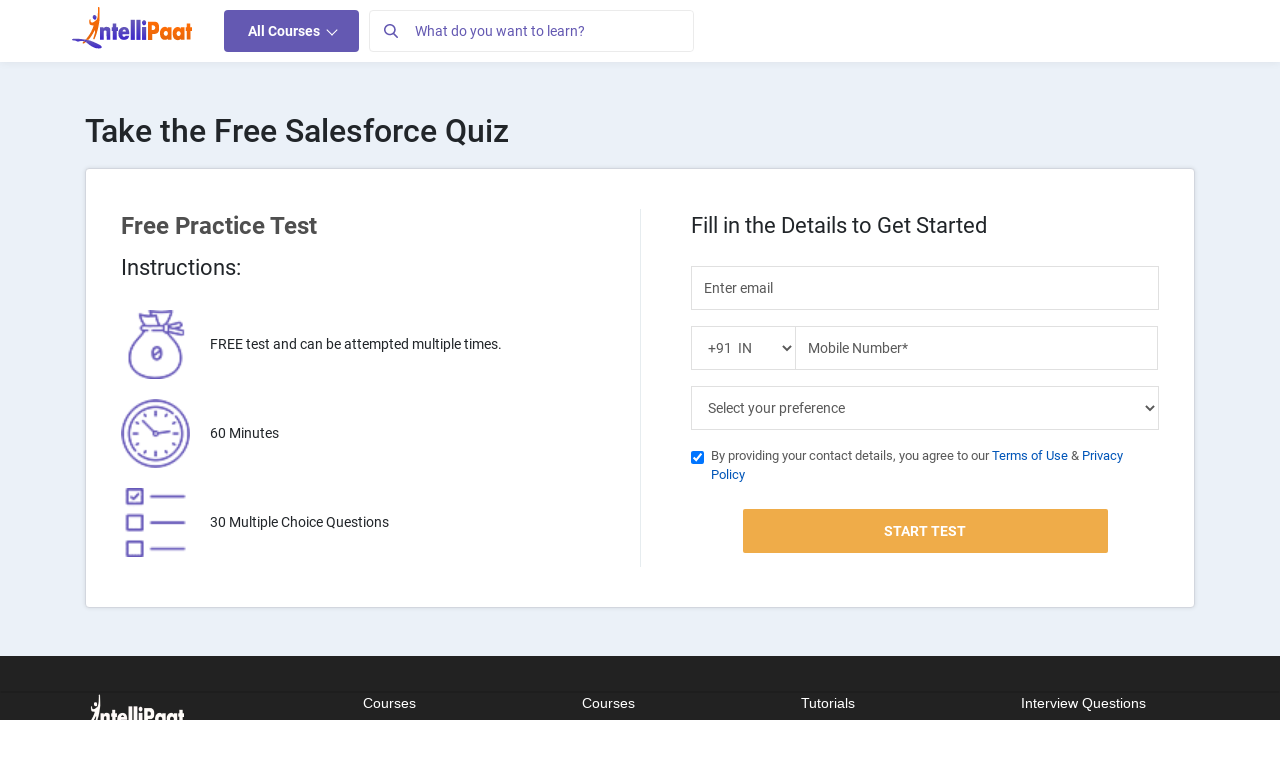

--- FILE ---
content_type: text/html; charset=UTF-8
request_url: https://intellipaat.com/blog/salesforce-quiz/
body_size: 76201
content:
<!DOCTYPE html>
<html lang="en" class="no-js">
<head>
	<meta charset="UTF-8">
	<meta name="viewport" content="width=device-width, initial-scale=1">    
	   
    <link rel="icon" type="image/png" href="https://intellipaat.com/blog/wp-content/themes/intellipaat-blog-new/images/fevicon.ico">
	<link rel="profile" href="https://gmpg.org/xfn/11">
			<meta name="author" content="Naveen">
	<meta name="twitter:data1" content="Naveen" class="yoast-seo-meta-tag" />
	<meta name='robots' content='index, follow, max-image-preview:large, max-snippet:-1, max-video-preview:-1' />
<link rel="dns-prefetch" href="https://q.quora.com">
	<link rel="dns-prefetch" href="https://www.facebook.com">
	<link rel="dns-prefetch" href="https://connect.facebook.net">
	<link rel="dns-prefetch" href="https://www.google-analytics.com">
	<link rel="dns-prefetch" href="https://stats.g.doubleclick.net">	
	<link rel="dns-prefetch" href="https://www.google.com">
	<link rel="dns-prefetch" href="https://www.google.co.in">
	<link rel="dns-prefetch" href="https://bid.g.doubleclick.net">
	<link rel="dns-prefetch" href="https://www.googleadservices.com">
	<link rel="dns-prefetch" href="https://www.googletagmanager.com">
	<link rel='dns-prefetch' href='https://v2.zopim.com'>
	<link rel='dns-prefetch' href='https://static.zdassets.com'>
	<link rel='dns-prefetch' href='https://crm.zoho.com'>	
	<link rel="preload" href="https://intellipaat.com/blog/fonts/Roboto-Regular.woff" as="font" type="font/woff2" crossorigin>
<link rel="preload" href="https://intellipaat.com/blog/fonts/Roboto-Medium.woff" as="font" type="font/woff2" crossorigin>
<link rel="preload" href="https://intellipaat.com/blog/fonts/Roboto-Bold.woff" as="font" type="font/woff2" crossorigin>


	<!-- This site is optimized with the Yoast SEO Premium plugin v23.4 (Yoast SEO v26.1.1) - https://yoast.com/wordpress/plugins/seo/ -->
	<title>Salesforce Admin Certification Dumps - Free Dumps</title>
	<meta name="description" content="Salesforce admin certification dumps will help you clear your admin certification exam in one go. Also, check your level of preparation through free practice questions" />
	<link rel="canonical" href="https://intellipaat.com/blog/salesforce-quiz/" />
	<meta property="og:locale" content="en" />
	<meta property="og:type" content="article" />
	<meta property="og:title" content="Salesforce Admin Certification Dumps (2023)" />
	<meta property="og:description" content="Salesforce admin certification dumps will help you clear your admin certification exam in one go. Also, check your level of preparation through free practice questions" />
	<meta property="og:url" content="https://intellipaat.com/blog/salesforce-quiz/" />
	<meta property="og:site_name" content="Intellipaat" />
	<meta property="article:publisher" content="https://www.facebook.com/intellipaatonline/" />
	<meta property="article:author" content="Intellipaat" />
	<meta property="article:modified_time" content="2025-06-27T12:52:05+00:00" />
	<meta name="twitter:card" content="summary_large_image" />
	<meta name="twitter:site" content="@Intellipaat" />
	<meta name="twitter:label1" content="Est. reading time" />
	
	<script type="application/ld+json" class="yoast-schema-graph">{"@context":"https://schema.org","@graph":[{"@type":"WebPage","@id":"https://intellipaat.com/blog/salesforce-quiz/","url":"https://intellipaat.com/blog/salesforce-quiz/","name":"Salesforce Admin Certification Dumps - Free Dumps","isPartOf":{"@id":"https://intellipaat.com/blog/#website"},"datePublished":"2021-11-22T10:46:25+00:00","dateModified":"2025-06-27T12:52:05+00:00","description":"Salesforce admin certification dumps will help you clear your admin certification exam in one go. Also, check your level of preparation through free practice questions","breadcrumb":{"@id":"https://intellipaat.com/blog/salesforce-quiz/#breadcrumb"},"inLanguage":"en-US"},{"@type":"BreadcrumbList","@id":"https://intellipaat.com/blog/salesforce-quiz/#breadcrumb","itemListElement":[{"@type":"ListItem","position":1,"name":"Blog","item":"https://intellipaat.com/blog/"},{"@type":"ListItem","position":2,"name":"Quiz Questions","item":"https://intellipaat.com/blog/quiz-question/"},{"@type":"ListItem","position":3,"name":"Salesforce Admin Certification Dumps (2023)"}]},{"@type":"WebSite","@id":"https://intellipaat.com/blog/#website","url":"https://intellipaat.com/blog/","name":"Intellipaat Blog","description":"Learn in demand technologies and stay updated with current market trends","publisher":{"@id":"https://intellipaat.com/blog/#organization"},"inLanguage":"en-US"},{"@type":"Organization","@id":"https://intellipaat.com/blog/#organization","name":"Intellipaat","alternateName":"Intellipaat","url":"https://intellipaat.com/blog/","logo":{"@type":"ImageObject","inLanguage":"en-US","@id":"https://intellipaat.com/blog/#/schema/logo/image/","url":"https://intellipaat.com/blog/wp-content/uploads/2023/11/intellipaat_logo.png","contentUrl":"https://intellipaat.com/blog/wp-content/uploads/2023/11/intellipaat_logo.png","width":138,"height":48,"caption":"Intellipaat"},"image":{"@id":"https://intellipaat.com/blog/#/schema/logo/image/"},"sameAs":["https://www.facebook.com/intellipaatonline/","https://x.com/Intellipaat","https://www.linkedin.com/company/intellipaat-software-solutions/","https://www.youtube.com/user/intellipaaat","https://www.instagram.com/intellipaat/"]}]}</script>
	<!-- / Yoast SEO Premium plugin. -->


<link rel='dns-prefetch' href='//intellipaat.com' />
<link rel='dns-prefetch' href='//cdnjs.cloudflare.com' />
<link rel='dns-prefetch' href='//ajax.cloudflare.com' />
<link rel='dns-prefetch' href='//ww.googletagmanager.com' />
<link rel='dns-prefetch' href='//google-analytics.com' />
<link rel='dns-prefetch' href='//googleadservices.com' />
<link rel='dns-prefetch' href='//l.getsitecontrol.com' />
<link rel='dns-prefetch' href='//q.quora.com' />
<link rel='dns-prefetch' href='//googleads.g.doubleclick.net' />
<link rel='dns-prefetch' href='//s2.getsitecontrol.com' />
<link rel='dns-prefetch' href='//google.com' />
<link rel='dns-prefetch' href='//google.co.in' />
<link rel='dns-prefetch' href='//dash.getsitecontrol.com' />
<meta property="fb:app_id" content="288007041385074"/>
<meta name="twitter:site:id" content="@Intellipaat"/>
<meta name="twitter:creator" content="@Intellipaat"/>
<meta property="twitter:app:name:iphone" content="Intellipaat"/>
<meta property="twitter:app:id:iphone" content="1603820493" />
<meta property="twitter:app:name:ipad" content="Intellipaat" />
<meta property="twitter:app:id:ipad" content="1603820493" />
<meta property="twitter:app:name:googleplay" content="Intellipaat" />
<meta property="twitter:app:id:googleplay" content="4975829994255282651" />	    
	<style>
body{font-family:"Roboto",sans-serif!important}
/*Theme style css*/a{text-decoration:none;background-color:transparent}.ip-blog-exp-btn{background-color:#f2f2f2!important;border-radius:4px}.vimal-nav-mb-menu{display:none}.pt-3{padding-top:1rem!important}.pb-3{padding-bottom:1rem!important}.pr-0{padding-right:0!important}.pb-2{padding-bottom:.5rem!important}.pt-4{padding-top:1.5rem!important}.pb-4{padding-bottom:1.5rem!important}.pt-5,.py-5{padding-top:3rem!important}@media (min-width:768px){.pt-md-5{padding-top:3rem!important}.pb-md-5{padding-bottom:3rem!important}}figure,section{display:block}.mt-0{margin-top:0!important}
/*Bootstrap min css*/*,::after,::before{box-sizing:border-box}html{font-family:"Roboto",sans-serif !important;;-webkit-text-size-adjust:100%;-webkit-tap-highlight-color:transparent}body{margin:0;text-align:left;background-color:#fff}ul ul{margin-bottom:0}a:hover{color:#0056b3;text-decoration:underline}img{vertical-align:middle;border-style:none}button{border-radius:0}button:focus{outline:1px dotted;outline:5px auto -webkit-focus-ring-color}button,input{margin:0;font-family:inherit;line-height:inherit}button,input{overflow:visible}button{text-transform:none}[type=button],[type=submit],button{-webkit-appearance:button}[type=button]:not(:disabled),[type=reset]:not(:disabled),[type=submit]:not(:disabled),button:not(:disabled){cursor:pointer}[type=button]::-moz-focus-inner,[type=submit]::-moz-focus-inner,button::-moz-focus-inner{padding:0;border-style:none}.container{width:100%;padding-right:15px;padding-left:15px;margin-right:auto;margin-left:auto}.d-none{display:none!important}@media (min-width:576px){.container{max-width:540px}}@media (min-width:768px){.container{max-width:720px}.d-md-block{display:block!important}}@media (min-width:992px){.container{max-width:960px}.d-lg-block{display:block!important}}@media (min-width:1200px){.container{max-width:1170px}.navbar-expand-lg>.container,.mega-menu-wrapper>.container,#footercollapse>.container,#footerbottomarea>.container{max-width:1170px}.mega-menu-wrapper{z-index:9999!important}}@media (min-width:1400px){#footercollapse>.container,#footerbottomarea>.container{max-width:1370px}.navbar-expand-lg>.container, .mega-menu-wrapper>.container{width:1370px;max-width:1370px}.container{width:1370px;max-width:1370px}}.row{display:-ms-flexbox;display:flex;-ms-flex-wrap:wrap;flex-wrap:wrap;margin-right:-15px;margin-left:-15px}.custom-control-input.is-invalid:focus:not(:checked)~.custom-control-label::before,.was-validated .custom-control-input:invalid:focus:not(:checked)~.custom-control-label::before{border-color:#dc3545}.btn-secondary:not(:disabled):not(.disabled).active,.btn-secondary:not(:disabled):not(.disabled):active{color:#fff;background-color:#545b62;border-color:#4e555b}.collapse:not(.show){display:none}.dropdown{position:relative}.nav{display:-ms-flexbox;display:flex;-ms-flex-wrap:wrap;flex-wrap:wrap;padding-left:0;margin-bottom:0;list-style:none}.nav-link{display:block;padding:.5rem 1rem}.nav-link:focus,.nav-link:hover{text-decoration:none}.navbar{position:relative;display:-ms-flexbox;-ms-flex-wrap:wrap;flex-wrap:wrap;-ms-flex-align:center;align-items:center;-ms-flex-pack:justify;justify-content:space-between;padding:.5rem 1rem}.navbar>.container{display:-ms-flexbox;display:flex;-ms-flex-wrap:wrap;flex-wrap:wrap;-ms-flex-align:center;align-items:center;-ms-flex-pack:justify;justify-content:space-between}.navbar-brand{display:inline-block;font-size:1.25rem;line-height:inherit;white-space:nowrap}.navbar-brand:focus,.navbar-brand:hover{text-decoration:none}.navbar-nav{display:-ms-flexbox;display:flex;-ms-flex-direction:column;flex-direction:column;padding-left:0;margin-bottom:0;list-style:none}.navbar-nav .nav-link{padding-right:0;padding-left:0}.navbar-collapse{-ms-flex-preferred-size:100%;flex-basis:100%;-ms-flex-positive:1;flex-grow:1;-ms-flex-align:center;align-items:center}.navbar-toggler{padding:.25rem .75rem;font-size:1.25rem;line-height:1;background-color:transparent;border:1px solid transparent;border-radius:.25rem}.navbar-toggler:focus,.navbar-toggler:hover{text-decoration:none}.navbar-toggler-icon{display:inline-block;width:20px;height:20px}@media (max-width:991.98px){.navbar-expand-lg>.container{padding-right:0;padding-left:0}}@media screen and (min-width:767px){#MainNav.navbar-expand-lg .navbar-nav{-ms-flex-direction:row;flex-direction:row;}}@media (min-width:992px){.navbar-expand-lg{-ms-flex-flow:row nowrap;flex-flow:row nowrap;-ms-flex-pack:start;justify-content:flex-start}.navbar-expand-lg .navbar-nav{-ms-flex-direction:row;flex-direction:row}.navbar-expand-lg .navbar-nav .nav-link{padding-right:.5rem;padding-left:.5rem}.navbar-expand-lg>.container{-ms-flex-wrap:nowrap;flex-wrap:nowrap}.navbar-expand-lg .navbar-collapse{display:-ms-flexbox!important;display:flex!important;-ms-flex-preferred-size:auto;flex-basis:auto}.navbar-expand-lg .navbar-toggler{display:none}}.navbar-light .navbar-brand{color:rgba(0,0,0,.9)}.navbar-light .navbar-brand:focus,.navbar-light .navbar-brand:hover{color:rgba(0,0,0,.9)}.navbar-light .navbar-nav .nav-link{color:rgba(0,0,0,.5)}.navbar-light .navbar-nav .nav-link:focus,.navbar-light .navbar-nav .nav-link:hover{color:rgba(0,0,0,.7)}.navbar-light .navbar-toggler{color:rgba(0,0,0,.5);border-color:rgba(0,0,0,.1)}.navbar-light .navbar-toggler-icon{background-image:url(https://intellipaat.com/blog/wp-content/themes/intellipaat-blog-new/images/blog-icons.svg?tr=w-183,h-248-3);background-position:-158px -209px}.close:not(:disabled):not(.disabled):focus,.close:not(:disabled):not(.disabled):hover{opacity:.75}@supports ((position:-webkit-sticky) or (position:sticky)){}@media print{*,::after,::before{text-shadow:none!important;box-shadow:none!important}a:not(.btn){text-decoration:underline}img{page-break-inside:avoid}p{orphans:3;widows:3}@page{size:a3}body{min-width:992px!important}.container{min-width:992px!important}.navbar{display:none}}.col-12,.col-sm-6,.col-md-3,.col-md-6,.col-lg-3,.col-lg-9{position:relative;width:100%;padding-right:15px;padding-left:15px}@media (min-width:576px){.col-sm-6{-ms-flex:0 0 50%;flex:0 0 50%;max-width:50%}}@media screen and (min-width:992px){.col-lg-3{-ms-flex:0 0 25%;flex:0 0 25%;max-width:25%}.col-lg-9{-ms-flex:0 0 75%;flex:0 0 75%;max-width:75%}}@media (min-width: 768px){.col-md-3{-ms-flex:0 0 25%;flex:0 0 25%;max-width:25%}}.col-12,.col-lg-12{-ms-flex:0 0 100%;flex:0 0 100%;max-width:100%}.m-0{margin:0px!important}.mt-3{margin-top:1rem!important}.mb-3{margin-bottom:1rem!important}.mb-4{margin-bottom:1.5rem!important}.pl-0{padding-left:0!important}.text-center{text-align:center!important}
/*headerfooterstyle*/.d-vm-css{display:none}.d-vd-css{display:block}iframe#launcher,iframe#webWidget{background:transparent;padding:0px}body{font-family:"Roboto",sans-serif !important;}a:hover{text-decoration:none}:focus{outline:0!important}img:focus{outline:0!important}#MainNav{display:block;margin:0;background-color:#fff;padding:0px;width:100%;box-shadow:0 1px 8px rgba(0, 0, 0, 0.06);font-family:"Roboto",sans-serif !important;}#MainNav .container{position:relative}#MainNav .navbar-brand{padding-top:0;padding-bottom:0;margin-right:30px}#MainNav .navbar-brand img{position:relative;top:-4px;max-width:124px}#Navmenu{z-index:9999!important}#Navmenu,.vimalnav{border:transparent;}#Navmenu span span a,.vimalnav ul li a{font-size:14px;padding:12px 24px}.vimalnav ul#menu-top-menu > li:hover > a{background-color:#f2f5f9;}.vimalnav ul#menu-top-menu > li > ul.sub-menu > li:hover > a {background-color: #fff;color: #4f4f4f;}.header-search-wrapper{position:absolute;left:0;right:0;width:100%;padding:10px;background:#fff;z-index:1;box-shadow: 0 0 1px #ddd;max-width: 1170px;margin: 0 auto;top:0px;display: none;-webkit-transition: opacity 0.5s ease-in-out;-moz-transition: opacity 0.5s ease-in-out;-o-transition: opacity 0.5s ease-in-out;transition: opacity 0.5s ease-in-out;}#menu-top-menu li .sub-menu .menu-heading a {background-color: transparent !important;}.logged-in.admin-bar .header-search-wrapper{top:46px}#MainNav span .nav-link{font-size:14px;padding:12px 24px;color:#4f4f4f}#MainNav span.nav-link-alt.headersearchbtn{font-size:14px;padding:12px 14px}.vk-ip-open-mega-menu{color:#4f4f4f}#header-search-form form button[type=submit]{background-color:#f9f9f9;position:absolute;left:0px;white-space:nowrap;float:right;height:44px;width:44px;padding:5px 6px;top:0;border:1px solid #EBEBEB}.nav-indicator{display:inline-block;width:10px;height:10px;border-top:1px solid #3A3A3A;border-right:1px solid #3A3A3A;-moz-transform:rotate(45deg);-webkit-transform:rotate(45deg);transform:rotate(45deg)}.Browse-link{cursor:pointer;background-color:#6459b2!important;color:#ffffff!important;font-weight:600;border-radius:4px;line-height:18px}.header-search-wrapper.show-search {display: block;-webkit-transition: opacity 0.5s ease-in-out;-moz-transition: opacity 0.5s ease-in-out;-o-transition: opacity 0.5s ease-in-out;transition: opacity 0.5s ease-in-out;}#search-form{padding:0px}.header-search-wrapper input.s{width:100%;height:44px;padding:7px 44px 7px 50px;border:1px solid #EBEBEB;font-size:15px}.loginArea{position:relative;top: 2px;right: 15px;}.loginArea .nav.navbar-nav {flex-direction: row !important;}.loginArea span span {display: inline-block;}.loginArea span span a {padding-left: 5px;padding-right: 5px;color: #777;}#header-search-form #searchbox {position: relative;width: 100%;display: block !important;margin: 0 !important;float: left;}#header-search-form #searchbox .close-icon{position:absolute;top:0px;right:0px;padding:14px;height:44px}#header-search-form form{position:relative;width:100%}@media screen and (min-width: 768px) and (max-width: 991px){.vimalnav{display:inline-block!important;flex:none;width:auto;margin-right:auto}#MainNav span .nav-link{padding:12px 10px}}@media screen and (min-width: 768px){.loginArea.d-vd-css{display:none}}@media screen and (max-width: 767px){#MainNav{padding:10px 0}#MainNav .container{max-width:100%}#MainNav button.navbar-toggler{padding:10px;margin:0;position:absolute;border:0;top:4px;left:10px}#MainNav button.navbar-toggler.ip-sear{position:absolute;padding:10px;margin:0;top:10px;font-size:18px;left:auto;line-height:14px;background:#fff;border-radius:50%}.vimalnav{display:none}#MainNav span .nav-link.Browse-link{padding:10px 12px;height:38px}button.ip-sear{right:10px}#MainNav .navbar-brand{width:100%;text-align:center;margin-left:3rem;margin-right:3rem}#MainNav .navbar-brand img{margin:0 auto;top:0px;min-width:124px}.loginArea {position: absolute;top:0px;}.logged-in.admin-bar #Navmenu.vimal-nav-mb-menu {padding-top: 45px;}}@media screen and (min-width: 768px){#MainNav .navbar-brand img{width:124px}#MainNav.navbar-expand-lg .navbar-toggler{display:none}}@media (max-width: 767px){#Navmenu{height:100vh!important;position:fixed;width:100%;background:#fff;top:0;left:0;margin:0;padding:0;z-index:9;max-width:100%}#Navmenu .nav-mobile.navbar-nav {margin: 0 !important;}#Navmenu .nav-mobile.navbar-nav span {list-style: none;}#Navmenu .nav-mobile.navbar-nav > span > a{color:#51565e}.mobile-menu-title{margin-top:0px;border-bottom:1px solid #E5E5E5;text-align:center;font-size:16px;padding:10px 0;position:relative;z-index:999}}.vimal-nav-mb-menu {display: none;}.navbar-nav .dropdown-menu-list {margin: 0;list-style: none;width: 270px;padding: 0;text-align: left;position: absolute;z-index: 100;box-shadow: 2px 4px 8px 4px rgba(0, 0, 0, 0.24);-moz-box-shadow: 2px 4px 8px 4px rgba(0, 0, 0, 0.24);-ms-box-shadow: 2px 4px 8px 4px rgba(0, 0, 0, 0.24);opacity: 0;background-color: #fff;display: none;}.navbar-nav span:hover > .dropdown-menu-list {opacity: 1;z-index: 9999;display: block;}@media screen and (max-width:767px){button:focus {outline: 0;border: 0;box-shadow: 0 0 0;-moz-box-shadow: 0 0 0;-webkit-box-shadow: 0 0 0;}#Navmenu span span {position: relative;}#Navmenu span span:first-child {position: relative;display: block;}.browse-main-nav-img {display: none;}.navbar-nav .dropdown-menu-list {box-shadow: 0 0 0;-webkit-box-shadow: 0 0 0;-moz-box-shadow: 0 0 0;margin: 0;list-style: none;width: 100%;opacity: 1 !important;position: static !important;display: none;visibility: visible !important;z-index: 9999 !important;}.vimal-nav-mb-menu {display: inline-block;}button:focus {outline: 0;border: 0;box-shadow: 0 0 0;-moz-box-shadow: 0 0 0;-webkit-box-shadow: 0 0 0;}.navbar-collapse {width: 274px;display: none;background-color: #fff;position: absolute;top: 52px;z-index: 9999;box-shadow: 2px 4px 8px 4px rgba(0, 0, 0, 0.24);-moz-box-shadow:2px 4px 8px 4px rgba(0, 0, 0, 0.24);-ms-box-shadow:2px 4px 8px 4px rgba(0, 0, 0, 0.24)}}@media screen and (max-width:435px){.navbar-collapse{width:100%}}nav .menu li a {position: relative;}nav .menu li {float: left;}nav .menu li a {margin: 0 10px;padding: 30px 6px;display: inline-block;color: #000;opacity: 0.8;}nav .sub-menu {position: absolute;top: 100%;left: 0;width: 60%;z-index: 99;display: none;background: #48575a;margin: 0px !important;border-bottom-left-radius: 2px;border-bottom-right-radius: 2px;}button span {display: block;}#menu-top-menu .menu-item-has-children > a:before {position: absolute;right: 15px;top: 12px;width: 8px;height: 10px;background: url(https://intellipaat.com/blog/wp-content/themes/intellipaat-blog-new/images/blog-icons.svg);background-position: -13px -33px;content: "";}#menu-top-menu .menu-item-has-children:hover > a:before {background-position: -4px -33px;}nav .sub-menu li {display: block;position: relative;width: 100%;}nav .sub-menu li a {color: #fff;opacity: 0.8;display: block;border-bottom: 1px dotted rgba(255, 255, 255, 0.3);padding: 10px;}nav .sub-menu > li:last-child a {border-bottom: none;}nav .sub-menu li a:hover {opacity: 1;}nav .menu li:hover > .sub-menu {display: block;padding-left: 0;opacity: 1;-webkit-transition: fadeInFromNone 1s ease-in-out;-moz-transition: fadeInFromNone 1s ease-in-out;-o-transition: fadeInFromNone 1s ease-in-out;transition: fadeInFromNone 1s ease-in-out;}nav .menu li > .sub-menu {border-bottom-left-radius: 2px;border-bottom-right-radius: 2px;}button {display: inline-block;}nav .sub-menu {box-shadow: 0 1px 1px rgba(0, 0, 0, 0.1);}.navbar-nav li {list-style: none;}#menu-top-menu, .menu-top-menu-container {margin: 0 !important;width: 100%;min-width: 270px;padding-left: 0;}#menu-top-menu li {margin: 0 !important;width: 100%;display: block;min-width: 270px;float: none;}#menu-top-menu li a {padding: 7px 15px;width: 100%;margin: 0;color: #4a4a4a;text-transform: capitalize;min-width: 270px;display: block;}nav .sub-menu {position: absolute;top: 0;left: 100%;width: 100%;z-index: 99;display: none;background: #3090c9 !important;border-bottom-left-radius: 2px;border-bottom-right-radius: 2px;border: 1px solid #ddd;height: 100%;margin: 0 !important;}#menu-top-menu li .sub-menu li a {color: #fff;opacity: 1;font-weight: 400;}#menu-top-menu li.view-all-btn {position: absolute !important;bottom: 32px;text-align: center;float: left;display: inline-block !important;margin: 0 auto;color: #000 !important;}#menu-top-menu li.view-all-btn a {background: #fff;display: initial;color: #000 !important;}.menu-heading {padding: 0;color: #fff;font-size: 16px;font-weight: 600;}.menu-heading > a{padding:6px 15px!important;color:#fff!important;font-size:16px!important;font-weight:600!important;cursor:default}@media screen and (max-width:767px){.d-vm-css{display:block}.loginArea.d-vm-css.mobile-all-course{display:flex;align-items:center}.d-vd-css {display: none;}#Navmenu:before{position:fixed;content:"";background:rgb(0 0 0 / 80%);width:100%;top:0;left:100%;height:100%;z-index:-1}#Navmenu .nav-mobile.navbar-nav {margin: 0 !important;margin-top: 20px !important;}#Navmenu .nav-mobile.navbar-nav span{margin:0!important;list-style:none;width:100%}#Navmenu .nav-mobile.navbar-nav span.mobile-sidebar-menu-item{font-size:14px;padding:12px 24px;color:#51565e;display:flex;align-items:center;justify-content:space-between}#Navmenu .nav-mobile.navbar-nav span a{display:block;cursor:pointer}#Navmenu .nav-mobile.navbar-nav span a:hover{color:#6459B2;background-color:#F6F8FB}.mobile-menu-title{margin-top:0px;border-bottom:1px solid #E5E5E5;text-align:center;font-size:16px;padding:10px 0;position:relative;z-index:999}}#header-search-form form button[type="submit"]:before{width:15px;height:19px;background: url(https://intellipaat.com/blog/wp-content/themes/intellipaat-blog-new/images/blog-icons.svg);background-position:-18px -2px;display:inline-block;position:absolute;content:"";top:11px;left:14px;transform:scale(1.2)}.all-courses-icon{background: url(https://intellipaat.com/blog/wp-content/themes/intellipaat-blog-new/images/blog-icons.svg?dev=1);display: inline-block;width: 14px;height:14px;background-position:-126px -165px;position:relative;top:2px;margin-right:8px}.nav-link.Browse-link{margin:10px 0px}.web-search-wrapper #searchbox{margin:10px 0px}.header-all-courses-icon{position:relative;width:16px;height:10px;margin-left:4px}.header-all-courses-icon:before{display:inline-block;width:8px;height:8px;border-top:1px solid #ffffff;border-right:1px solid #ffffff;-moz-transform:rotate(135deg);-webkit-transform:rotate(135deg);transform:rotate(135deg);content:"";position:relative;top:-2px;right:-1px}.browse-main-nav-img {width: 12px;height: 8px;background: url(https://intellipaat.com/blog/wp-content/themes/intellipaat-blog-new/images/blog-icons.svg);background-position:-3px -2px;display:inline-block}.header-search-img{width:15px;height:17px;background:url(https://intellipaat.com/blog/wp-content/themes/intellipaat-blog-new/images/blog-icons.svg);background-position: -17px -4px;display: inline-block;position: relative;top: 3px;}.search-close-icon{width:16px;height:16px;background:url(https://intellipaat.com/blog/wp-content/themes/intellipaat-blog-new/images/blog-icons.svg);background-position:-142px -210px;display:inline-block}.mb-vk-show-sublist .search-close-icon{position:relative;top:2px}@media screen and (min-width:1124px){.navbar-nav.browse-wrapper:hover .header-all-courses-icon:before{-moz-transform:rotate(-45deg);-webkit-transform:rotate(-45deg);transform:rotate(-45deg);top:2px}}@media screen and (max-width:1123px){.browse-wrapper.ip-vk-act-mb-menu .header-all-courses-icon:before{-moz-transform:rotate(-45deg);-webkit-transform:rotate(-45deg);transform:rotate(-45deg);top:2px}}@media screen and (max-width: 767px){.header-search-img{top:2px;transform:scale(1.3)}}.browse-search-wrapper{display:-ms-flexbox;display:flex}.web-search-wrapper{margin-left:10px}.web-search-wrapper #searchbox form#search-form{margin:0px}.web-search-wrapper #searchbox form#search-form>div{display:flex;border:1px solid #EBEBEB;width:325px;position:relative;border-radius:4px}.web-search-wrapper #searchbox .close-icon{display:none}.web-search-wrapper #searchbox form#search-form>div button{width:40px;height:40px;border:none;background-color:transparent;color:#ffffff;border-radius:4px 0px 0px 4px;min-width:40px}.web-search-wrapper #searchbox form#search-form>div button:before{background-image:url(https://intellipaat.com/blog/wp-content/themes/intellipaat-blog-new/images/blog-icons.svg?tr=w-183,h-248-3);background-position:-17px -4px;background-color:transparent;display:block;height:18px;padding:0px;width:16px;left:13px;top:12px;position:absolute;margin:0px;border:none;content:""}#search-form .s::placeholder{color:#6459B2}#search-form .s::-ms-input-placeholder{color:#6459B2}.web-search-wrapper #searchbox form#search-form>div .s{height:40px;width:100%;border:none;padding:5px 10px 5px 5px;font-size:14px;border-radius:4px}img{max-width:100%;height:auto}.main-wrappaer{width:100%;display:block;background:#fff}pre{padding:15px;font-size:16px;border-left:4px solid #007bff;display:block;color:#212529;margin-top:0;margin-bottom:1rem;overflow:auto;background:#ddd}
/*HomeStyle*/a:focus,a:hover{text-decoration:none!important}@media screen and (max-width:767px){.headersearchbtn{cursor:pointer;position:relative;top:1px}}
/*Blogpagestyle css*/.blog-content-box pre{background:#ddd;padding:10px 20px;font-size:16px;border-left:4px solid #0000e1;margin:5px 0}pre{display:block;color:#212529;margin-top:0;margin-bottom:1rem;overflow:auto}.intp-slide-vids .slick-track{margin-left:0px!important}.footer-sticky-cta-heading{font-weight:600;font-size:20px;line-height:26px;color:#fff;max-width:240px}.form-control{display:block;width:100%;padding:.375rem .75rem;font-size:14px;font-weight:400;line-height:1.5;color:#495057;background-color:#fff;background-clip:padding-box;border:1px solid #ced4da;transition:border-color .15s ease-in-out,box-shadow .15s ease-in-out}.form-row{display:-ms-flexbox;display:flex;-ms-flex-wrap:wrap;flex-wrap:wrap;margin-right:-5px;margin-left:-5px}.select-country-wrap{width:102px!important}.mobile-wrap-with-country{width:calc(100% - 102px)!important}
/*quiz*/
/* Quiz Css */*,::after,::before{box-sizing:border-box}html{font-family:"Roboto",sans-serif !important;;line-height:1.15;-webkit-text-size-adjust:100%;-webkit-tap-highlight-color:transparent}footer,section{display:block}body{margin:0;font-weight:400;line-height:1.5;color:#212529;text-align:left;background-color:#fff}[tabindex="-1"]:focus{outline:0!important}h1,h2,h3{margin-top:0;margin-bottom:.5rem}p{margin-top:0;margin-bottom:1rem}ul{margin-top:0;margin-bottom:10px}a{color:#007bff;text-decoration:none;background-color:transparent}a:hover{color:#0056b3;text-decoration:underline}img{vertical-align:middle;border-style:none}label{display:inline-block;margin-bottom:.5rem}button{border-radius:0}button:focus{outline:1px dotted;outline:5px auto -webkit-focus-ring-color}button,input,select{margin:0;font-family:inherit;font-size:inherit;line-height:inherit}button,input{overflow:visible}button,select{text-transform:none}select{word-wrap:normal}[type=submit],button{-webkit-appearance:button}[type=button]:not(:disabled),[type=reset]:not(:disabled),[type=submit]:not(:disabled),button:not(:disabled){cursor:pointer}[type=submit]::-moz-focus-inner,button::-moz-focus-inner{padding:0;border-style:none}input[type=checkbox],input[type=radio]{box-sizing:border-box;padding:0}[type=number]::-webkit-inner-spin-button,[type=number]::-webkit-outer-spin-button{height:auto}::-webkit-file-upload-button{font:inherit;-webkit-appearance:button}h1,h2,h3{margin-bottom:.5rem;font-weight:500;line-height:1.2}h1{font-size:2.5rem}h2{font-size:2rem}h3{font-size:1.75rem}.container{width:100%;padding-right:15px;padding-left:15px;margin-right:auto;margin-left:auto}@media (min-width:576px){.container{max-width:540px}}@media (min-width:768px){.container{max-width:720px}}@media (min-width:992px){.container{max-width:960px}}@media (min-width:1200px){.container{max-width:1170px}}@media (min-width:1400px){.container{width:1370px;max-width:1370px}}.row{display:-ms-flexbox;display:flex;-ms-flex-wrap:wrap;flex-wrap:wrap;margin-right:-15px;margin-left:-15px}.col-10,.col-12,.col-3,.col-9,.col-md-6,.col-md-8,.col-sm-9{position:relative;width:100%;padding-right:15px;padding-left:15px}.col-3{-ms-flex:0 0 25%;flex:0 0 25%;max-width:25%}.col-9{-ms-flex:0 0 75%;flex:0 0 75%;max-width:75%}.col-10{-ms-flex:0 0 83.333333%;flex:0 0 83.333333%;max-width:83.333333%}.col-12{-ms-flex:0 0 100%;flex:0 0 100%;max-width:100%}@media (min-width:576px){.col-sm-9{-ms-flex:0 0 75%;flex:0 0 75%;max-width:75%}}@media (min-width:768px){.col-md-6{-ms-flex:0 0 50%;flex:0 0 50%;max-width:50%}.col-md-8{-ms-flex:0 0 66.666667%;flex:0 0 66.666667%;max-width:66.666667%}}.form-control{display:block;width:100%;height:calc(1.5em + .75rem + 2px);padding:.375rem .75rem;font-size:1rem;font-weight:400;line-height:1.5;color:#495057;background-color:#fff;background-clip:padding-box;border:1px solid #ced4da;border-radius:.25rem;transition:border-color .15s ease-in-out,box-shadow .15s ease-in-out}@media (prefers-reduced-motion:reduce){.form-control{transition:none}}.form-control::-ms-expand{background-color:transparent;border:0}.form-control:focus{color:#495057;background-color:#fff;border-color:#80bdff;outline:0;box-shadow:0 0 0 .2rem rgba(0,123,255,.25)}.form-control::-webkit-input-placeholder{color:#6c757d;opacity:1}.form-control::-moz-placeholder{color:#6c757d;opacity:1}.form-control:-ms-input-placeholder{color:#6c757d;opacity:1}.form-control::-ms-input-placeholder{color:#6c757d;opacity:1}.form-control:disabled{background-color:#e9ecef;opacity:1}select.form-control:focus::-ms-value{color:#495057;background-color:#fff}.form-group{margin-bottom:1rem}.form-row{display:-ms-flexbox;display:flex;-ms-flex-wrap:wrap;flex-wrap:wrap;margin-right:-5px;margin-left:-5px}.form-row>[class*=col-]{padding-right:5px;padding-left:5px}.form-check{position:relative;display:block;padding-left:1.25rem}.form-check-input{position:absolute;margin-top:.3rem;margin-left:-1.25rem}.form-check-input:disabled~.form-check-label{color:#6c757d}.form-check-label{margin-bottom:0}.custom-control-input.is-valid:focus:not(:checked)~.custom-control-label::before,.was-validated .custom-control-input:valid:focus:not(:checked)~.custom-control-label::before{border-color:#28a745}.custom-control-input.is-invalid:focus:not(:checked)~.custom-control-label::before,.was-validated .custom-control-input:invalid:focus:not(:checked)~.custom-control-label::before{border-color:#dc3545}.btn-primary:not(:disabled):not(.disabled).active,.btn-primary:not(:disabled):not(.disabled):active{color:#fff;background-color:#0062cc;border-color:#005cbf}.btn-primary:not(:disabled):not(.disabled).active:focus,.btn-primary:not(:disabled):not(.disabled):active:focus{box-shadow:0 0 0 .2rem rgba(38,143,255,.5)}.btn-secondary:not(:disabled):not(.disabled).active,.btn-secondary:not(:disabled):not(.disabled):active{color:#fff;background-color:#545b62;border-color:#4e555b}.btn-secondary:not(:disabled):not(.disabled).active:focus,.btn-secondary:not(:disabled):not(.disabled):active:focus{box-shadow:0 0 0 .2rem rgba(130,138,145,.5)}.btn-success:not(:disabled):not(.disabled).active,.btn-success:not(:disabled):not(.disabled):active{color:#fff;background-color:#1e7e34;border-color:#1c7430}.btn-success:not(:disabled):not(.disabled).active:focus,.btn-success:not(:disabled):not(.disabled):active:focus{box-shadow:0 0 0 .2rem rgba(72,180,97,.5)}.btn-info:not(:disabled):not(.disabled).active,.btn-info:not(:disabled):not(.disabled):active{color:#fff;background-color:#117a8b;border-color:#10707f}.btn-info:not(:disabled):not(.disabled).active:focus,.btn-info:not(:disabled):not(.disabled):active:focus{box-shadow:0 0 0 .2rem rgba(58,176,195,.5)}.btn-warning:not(:disabled):not(.disabled).active,.btn-warning:not(:disabled):not(.disabled):active{color:#212529;background-color:#d39e00;border-color:#c69500}.btn-warning:not(:disabled):not(.disabled).active:focus,.btn-warning:not(:disabled):not(.disabled):active:focus{box-shadow:0 0 0 .2rem rgba(222,170,12,.5)}.btn-danger:not(:disabled):not(.disabled).active,.btn-danger:not(:disabled):not(.disabled):active{color:#fff;background-color:#bd2130;border-color:#b21f2d}.btn-danger:not(:disabled):not(.disabled).active:focus,.btn-danger:not(:disabled):not(.disabled):active:focus{box-shadow:0 0 0 .2rem rgba(225,83,97,.5)}.btn-light:not(:disabled):not(.disabled).active,.btn-light:not(:disabled):not(.disabled):active{color:#212529;background-color:#dae0e5;border-color:#d3d9df}.btn-light:not(:disabled):not(.disabled).active:focus,.btn-light:not(:disabled):not(.disabled):active:focus{box-shadow:0 0 0 .2rem rgba(216,217,219,.5)}.btn-dark:not(:disabled):not(.disabled).active,.btn-dark:not(:disabled):not(.disabled):active{color:#fff;background-color:#1d2124;border-color:#171a1d}.btn-dark:not(:disabled):not(.disabled).active:focus,.btn-dark:not(:disabled):not(.disabled):active:focus{box-shadow:0 0 0 .2rem rgba(82,88,93,.5)}.btn-outline-primary:not(:disabled):not(.disabled).active,.btn-outline-primary:not(:disabled):not(.disabled):active{color:#fff;background-color:#007bff;border-color:#007bff}.btn-outline-primary:not(:disabled):not(.disabled).active:focus,.btn-outline-primary:not(:disabled):not(.disabled):active:focus{box-shadow:0 0 0 .2rem rgba(0,123,255,.5)}.btn-outline-secondary:not(:disabled):not(.disabled).active,.btn-outline-secondary:not(:disabled):not(.disabled):active{color:#fff;background-color:#6c757d;border-color:#6c757d}.btn-outline-secondary:not(:disabled):not(.disabled).active:focus,.btn-outline-secondary:not(:disabled):not(.disabled):active:focus{box-shadow:0 0 0 .2rem rgba(108,117,125,.5)}.btn-outline-success:not(:disabled):not(.disabled).active,.btn-outline-success:not(:disabled):not(.disabled):active{color:#fff;background-color:#28a745;border-color:#28a745}.btn-outline-success:not(:disabled):not(.disabled).active:focus,.btn-outline-success:not(:disabled):not(.disabled):active:focus{box-shadow:0 0 0 .2rem rgba(40,167,69,.5)}.btn-outline-info:not(:disabled):not(.disabled).active,.btn-outline-info:not(:disabled):not(.disabled):active{color:#fff;background-color:#17a2b8;border-color:#17a2b8}.btn-outline-info:not(:disabled):not(.disabled).active:focus,.btn-outline-info:not(:disabled):not(.disabled):active:focus{box-shadow:0 0 0 .2rem rgba(23,162,184,.5)}.btn-outline-warning:not(:disabled):not(.disabled).active,.btn-outline-warning:not(:disabled):not(.disabled):active{color:#212529;background-color:#ffc107;border-color:#ffc107}.btn-outline-warning:not(:disabled):not(.disabled).active:focus,.btn-outline-warning:not(:disabled):not(.disabled):active:focus{box-shadow:0 0 0 .2rem rgba(255,193,7,.5)}.btn-outline-danger:not(:disabled):not(.disabled).active,.btn-outline-danger:not(:disabled):not(.disabled):active{color:#fff;background-color:#dc3545;border-color:#dc3545}.btn-outline-danger:not(:disabled):not(.disabled).active:focus,.btn-outline-danger:not(:disabled):not(.disabled):active:focus{box-shadow:0 0 0 .2rem rgba(220,53,69,.5)}.btn-outline-light:not(:disabled):not(.disabled).active,.btn-outline-light:not(:disabled):not(.disabled):active{color:#212529;background-color:#f8f9fa;border-color:#f8f9fa}.btn-outline-light:not(:disabled):not(.disabled).active:focus,.btn-outline-light:not(:disabled):not(.disabled):active:focus{box-shadow:0 0 0 .2rem rgba(248,249,250,.5)}.btn-outline-dark:not(:disabled):not(.disabled).active,.btn-outline-dark:not(:disabled):not(.disabled):active{color:#fff;background-color:#343a40;border-color:#343a40}.btn-outline-dark:not(:disabled):not(.disabled).active:focus,.btn-outline-dark:not(:disabled):not(.disabled):active:focus{box-shadow:0 0 0 .2rem rgba(52,58,64,.5)}.custom-control-input:focus:not(:checked)~.custom-control-label::before{border-color:#80bdff}.custom-control-input:not(:disabled):active~.custom-control-label::before{color:#fff;background-color:#b3d7ff;border-color:#b3d7ff}.close:not(:disabled):not(.disabled):focus,.close:not(:disabled):not(.disabled):hover{opacity:.75}.border{border:1px solid #dee2e6!important}.rounded-0{border-radius:0!important}.d-none{display:none!important}@media (min-width:576px){.d-sm-block{display:block!important}}@media (min-width:768px){.d-md-none{display:none!important}.d-md-block{display:block!important}}.align-items-center{-ms-flex-align:center!important;align-items:center!important}@supports ((position:-webkit-sticky) or (position:sticky)){}.mb-0{margin-bottom:0!important}.mb-3{margin-bottom:1rem!important}.mb-4{margin-bottom:1.5rem!important}.pt-0{padding-top:0!important}.pr-0{padding-right:0!important}.pl-0{padding-left:0!important}.pt-2{padding-top:.5rem!important}.pb-2{padding-bottom:.5rem!important}.pb-3{padding-bottom:1rem!important}.pt-5{padding-top:3rem!important}.pb-5{padding-bottom:3rem!important}.text-center{text-align:center!important}@media print{*,::after,::before{text-shadow:none!important;box-shadow:none!important}a:not(.btn){text-decoration:underline}img{page-break-inside:avoid}h2,h3,p{orphans:3;widows:3}h2,h3{page-break-after:avoid}@page{size:a3}body{min-width:992px!important}.container{min-width:992px!important}}/*headerfooterstyle*/.footer-sticky-cta {float:left;}button{display:inline-block}.breadcrumb-wrapper .white span{display:inline-block;font-size:12px;color:#111;padding-left:5px}.blog-single-category-header{padding-bottom:0!important;margin:0 0 0}#header-search-form form button[type=submit]:before{width:15px;height:19px;background:url(https://intellipaat.com/blog/wp-content/themes/intellipaat-blog-new/images/blog-icons.svg);background-position:-18px -2px;display:inline-block;position:absolute;content:"";top:11px;left:14px;transform:scale(1.2)}.main-wrappaer{background:#fff;width:100%;display:block}img{max-width:100%;height:auto}/*HomeStyle*/a:focus,a:hover{text-decoration:none!important}.banner-section h1{font-size:30px;line-height:40px;display:inline-block;font-weight:600;font-family:"Roboto",sans-serif !important;;color:#ffffff;margin-bottom:25px}.banner-section .h2_desc_heading,.banner-section .h2_desc_heading p{font-size:16px;line-height:28px;font-weight:400;font-family:"Roboto",sans-serif !important;;color:#ffffff}.h2_desc_heading span.readmore{color:#FF630B;font-weight:600;cursor:pointer;font-size:14px;margin-top:10px}.share_icon{font-family:"Roboto",sans-serif !important;;font-size:13px}.tutorial-author-name{vertical-align:middle;padding-right:5px}.tutorial-author-name{color:rgba(255, 255, 255, 0.8);font-size:12px}.share_section{display:flex;line-height:26px;width:100%;margin-bottom:10px}.share_section>span{padding:0 15px;color:rgba(255, 255, 255, 0.8);font-size:15px;position:relative}.share_section>span:first-child{padding-left:0px}.share_section>span:before{content:"";position:absolute;left:0;top:calc(50% - 2px);width:4px;height:4px;border-radius:50%;background-color:#C4C4C4}.share_section>span:first-child:before{content:none}@media screen and (max-width:767px){.banner-section h1{padding-top:20px;font-size:26px;line-height:32px}#head-bg{padding:0 15px 20px!important}.share_section>span.share_icon:before{content:none}}.mb-3{margin-bottom:30px}/*Blogpagestyle css*/h1{font-size:1.75rem}h2{font-size:1.375rem}h3{font-size:18px}.breadcrumb-wrapper .white{margin:0;display:block;padding:0px 0 25px;color:#ffffff75}.breadcrumb-wrapper .white span{display:inline-block;font-size:12px;color:#fff;padding-left:3px;margin-right:3px}.breadcrumb-wrapper .white span:first-child{padding-left:0}.breadcrumb-wrapper .white span a,.breadcrumb-wrapper .white span a:hover{color:#ffffff75;font-weight:600}body{color:#212529;font-family:"Roboto",sans-serif !important;}#head-bg{background-color:#290743;padding:20px 0px 30px}.blog-bookmark{width:14px;height:15px;display:inline-block;position:relative;background:url(https://intellipaat.com/blog/wp-content/themes/intellipaat-blog-new/images/blog-icon-sprite.svg);background-position:-101px -4px;top:3px}#bookmarkme .blog-bookmark{margin-right:5px}.form-default input,.form-default label,.form-default select{color:#828282;font-size:14px;border-color:#e0e0e0}.form-default input:focus,.form-default label:focus,.form-default select:focus{box-shadow:none;border-color:#f2994a}.form-default select:active,.form-default select:hover{outline:0}.form-default select option:hover{background-color:red}.form-default input[type=submit]{color:#f2994a;border-color:#f2994a}.form-default label{font-weight:600}#blog-quiz-form-section{background-color:#ebf1f8}#blog-quiz-form-section h2{font-size:26px;color:#4f4f4f;font-weight:600}.blog-quiz-form-wrapper{padding:40px 0px;background-color:#ffffff;border-radius:4px;box-shadow:0 0 4px 0 rgb(0 0 0 / 10%);border:solid 1px #d2d6de}.inst-wrapper{padding:0px 50px}.inst-wrapper h3{font-size:22px;font-weight:600;color:#4f4f4f}.inst-wrapper ul{padding:0;margin:0px}.inst-wrapper ul li{list-style:none;padding:10px 0px;display:flex;align-items:center}.inst-wrapper ul li img{margin-right:20px}.blog-quiz-enquiry-form{padding:0px 50px}.blog-quiz-enquiry-form h3{font-size:22px;font-weight:600;color:#4f4f4f}.blog-quiz-enquiry-form input[type="submit"]{border:1px solid #efac49;border-radius:2px;font-size:14px;background:#efac49;color:#fff;text-transform:uppercase;text-align:center;box-shadow:none;border:0;padding:7px 15px;font-weight:600}@media screen and (min-width:768px){.blog-quiz-enquiry-form{border-left:1px solid #e6ecef}}@media screen and (max-width:767px){.inst-wrapper ul{margin-bottom:50px}}.blog-quiz-form-wrapper-scd{padding:20px 30px}.wp-block-embed-youtube{background:#e2e2e2;padding:16px}.wp-block-embed-youtube iframe{padding:0px!important}.qsm-quiz-form{position:relative}.qsm-quiz-container .qmn_radio_answers{margin:30px 0px}.qsm-quiz-container .qmn_radio_answers  .qmn_mc_answer_wrap{display:block;margin:10px 0}.qsm-quiz-container .qmn_radio_answers .qmn_mc_answer_wrap input[type="radio"]{width:24px;height:24px}.qsm-quiz-container .qmn_radio_answers .qmn_mc_answer_wrap label{position:relative;top:-7px;padding-left:10px}.qsm-quiz-container .mlw_qmn_timer{position:relative;right:auto!important;left:0;top:0;margin-bottom:25px}.qsm-quiz-container .qmn_pagination.border{border-left:none!important;border-right:none!important;border-bottom:none!important;margin:0px}.intp-slide-vids .slick-track{margin-left:0px}#vk-blog-quiz-form input,#vk-blog-quiz-form select{height:44px}#vk-blog-quiz-form input[type="checkbox"]{height:auto}@media screen and (min-width: 768px){.qsm-quiz-container .mlw_qmn_timer{position:absolute;right:0px!important;left:auto!important}}@media screen and (max-width: 767px){#blog-quiz-form-section h2{font-size:22px}.inst-wrapper h3,.blog-quiz-enquiry-form h3{font-size:20px}.blog-quiz-form-wrapper-scd{padding:20px}}.single.single-quiz-question .qmn_pagination .qmn_page_message,.single.single-quiz-question .qmn_pagination .qmn_page_counter_message{display:none}.qsm-submit-btn{display:block!important}.blog-quiz-enquiry-form form a{color:#0055B8}.blog-quiz-enquiry-form form .form-check-label{color:#595959}
#vk-blog-quiz-form input::placeholder, #vk-blog-quiz-form select{color: #595959};
.blog-quiz-enquiry-form form input::placeholder{color: #595959};
#vk-blog-quiz-form input::placeholder{color: #595959};

</style><script>document.addEventListener('scroll', gtmlaunch);
	document.addEventListener('mousedown', gtmlaunch);
	document.addEventListener('mousemove', gtmlaunch);
	document.addEventListener('touchstart', gtmlaunch);
	document.addEventListener('keydown', gtmlaunch);
	function gtmlaunch () {	   
	   (function(w,d,s,l,i){w[l]=w[l]||[];w[l].push({'gtm.start':
new Date().getTime(),event:'gtm.js'});var f=d.getElementsByTagName(s)[0],
j=d.createElement(s),dl=l!='dataLayer'?'&l='+l:'';j.defer=true;j.src=
'https://www.googletagmanager.com/gtag/js?id='+i+dl;f.parentNode.insertBefore(j,f);
})(window,document,'script','dataLayer','GTM-MQ9DXFT');
		document.removeEventListener('scroll', gtmlaunch);
		document.removeEventListener('mousedown', gtmlaunch);
		document.removeEventListener('mousemove', gtmlaunch);
		document.removeEventListener('touchstart', gtmlaunch);
		document.removeEventListener('keydown', gtmlaunch);
	}</script><style id='wp-img-auto-sizes-contain-inline-css' type='text/css'>
img:is([sizes=auto i],[sizes^="auto," i]){contain-intrinsic-size:3000px 1500px}
/*# sourceURL=wp-img-auto-sizes-contain-inline-css */
</style>
<style id='rocket-lazyload-inline-css' type='text/css'>
.rll-youtube-player{position:relative;padding-bottom:56.23%;height:0;overflow:hidden;max-width:100%;}.rll-youtube-player:focus-within{outline: 2px solid currentColor;outline-offset: 5px;}.rll-youtube-player iframe{position:absolute;top:0;left:0;width:100%;height:100%;z-index:100;background:0 0}.rll-youtube-player img{bottom:0;display:block;left:0;margin:auto;max-width:100%;width:100%;position:absolute;right:0;top:0;border:none;height:auto;-webkit-transition:.4s all;-moz-transition:.4s all;transition:.4s all}.rll-youtube-player img:hover{-webkit-filter:brightness(75%)}.rll-youtube-player .play{height:100%;width:100%;left:0;top:0;position:absolute;background:url(https://intellipaat.com/blog/wp-content/plugins/wp-rocket/assets/img/youtube.png) no-repeat center;background-color: transparent !important;cursor:pointer;border:none;}
/*# sourceURL=rocket-lazyload-inline-css */
</style>
<script id="ip-jquery-js" src="https://intellipaat.com/blog/wp-includes/js/jquery/jquery.js"></script><script type="text/javascript" defer src="https://intellipaat.com/blog/wp-content/plugins/qsm-advanced-timer//js/circle-progress.js" id="qsm-at-circle-progress-js-js"></script>
<script type="text/javascript" defer src="https://intellipaat.com/blog/wp-content/plugins/qsm-advanced-timer//js/front.js" id="qsm-at-front-js-js"></script>
		<style type="text/css" id="wp-custom-css">
			@keyframes intro{0%{-webkit-transform:scale(.6);transform:scale(.6)}50%{-webkit-transform:scale(1);transform:scale(1)}to{-webkit-transform:scale(.6);transform:scale(.6)}}
.single-content .widget ul {
    list-style: initial;
    padding-left: 15px;
}
#adroll_slg {
	display:none;
}
#webWidget {
    width: 310px !important;
    max-height: calc(100vh - 150px) !important;
    height: 450px !important;
}
@media screen and (max-width: 991px){ 
	#webWidget {
width: 100% !important;
   max-height: inherit !important;
    height: 100% !important;
}
}
iframe{max-width:100%}
.footer-all-courses-list>a:last-child {
	border-right: 0px solid #969696;
}
.single-content .widget ul li {
    display: list-item;
}
.vimal-nav-menutoggle,.vimal-nav-submenutoggle,.vimal-nav-mb-menu{display:none}.owl-prev,.owl-next{position:absolute;left:-65px;top:45%;font-size:20px;border-radius:100px;-webkit-border-radius:100px;-moz-border-radius:100px;-ms-border-radius:100px;padding:8px 12px;width:40px;height:40px;background:#fff;cursor:pointer;display:inline-block;-webkit-transition:0.3s ease-in-out;-moz-transition:0.3s ease-in-out;-o-transition:0.3s ease-in-out}.owl-next{left:auto;right:-65px}.intp-slide-vids:hover .owl-prev{left:25px}.intp-slide-vids:hover .owl-next{right:25px}.dropdown-menu-list .browse-menu-item{padding:5px 19px;font-size:13px;cursor:pointer}.owl-loaded .owl-stage-outer{display:block;position:relative;width:100%;-webkit-transform:translate3d(0,0,0)}.owl-loaded .owl-stage-outer{overflow:hidden;position:relative;width:100%}.owl-loaded .owl-stage-outer,.owl-loaded .owl-item{-webkit-backface-visibility:hidden;-moz-backface-visibility:hidden;-ms-backface-visibility:hidden;-webkit-transform:translate3d(0,0,0);-moz-transform:translate3d(0,0,0);-ms-transform:translate3d(0,0,0)}.navbar-nav .dropdown-menu-list{margin:0;list-style:none;width:270px;padding:0;text-align:left;position:absolute;z-index:100;opacity:0;background-color:#fff}.navbar-nav .dropdown-menu-list .dropdown-menu-list{left:100%!important;top:0}.navbar-nav .browse-inner-pages .dropdown-menu-list{color:#fff;bottom:0;background:#3090c9;border-radius:0;border-top:medium;box-shadow:0 0 1px 0 rgba(0,0,0,.5);margin-top:0;padding:4px 0!important}.dropdown-menu-list .browse-sub-menu li a{font-size:13px!important;display:block;cursor:pointer!important;color:#fff!important;position:relative;line-height:1.2;padding:8px 15px!important}.navbar-nav .dropdown-menu-heading{margin:10px 19px;color:#fff;font-size:16px;font-weight:600}.navbar-nav .viewall-wrapper{text-align:center;margin:18px 0 22px}.navbar-nav .viewall-wrapper a{display:inline-block;font-weight:500;margin-top:15px;color:#535252;padding:5px 10px!important;background:#fff;font-size:13px!important}.navbar-nav .dropdown-menu-list .browse-sub-menu{padding:0}@media screen and (max-width:767px){button:focus{outline:none;border:0;box-shadow:0 0 0;-moz-box-shadow:0 0 0;-webkit-box-shadow:0 0 0}.vimal-nav-submenutoggle{position:absolute;background:transparent;cursor:pointer;border:0;right:10px;top:-9px;padding:10px}#Navmenu ul li{position:relative}#Navmenu ul li:first-child{position:relative;display:block}.vimal-nav-submenutoggle:before{content:"\207A";font-size:31px}.browse-main-nav-img{display:none}.vimal-nav-menutoggle:before{content:"\2630";color:#FF6033;font-size:20px}.navbar-nav .dropdown-menu-list{box-shadow:0 0 0;-webkit-box-shadow:0 0 0;-moz-box-shadow:0 0 0;margin:0;list-style:none;width:100%;opacity:1!important;position:static!important;display:none;visibility:visible!important;z-index:9999!important}.vimal-nav-menutoggle,.vimal-nav-mb-menu,.vimal-nav-submenutoggle{display:inline-block}button:focus{outline:none;border:0;box-shadow:0 0 0;-moz-box-shadow:0 0 0;-webkit-box-shadow:0 0 0}.navbar-collapse{width:274px;display:none;background-color:#fff;position:absolute;top:52px;z-index:9999;box-shadow:1px 9px 15px 4px #eee;-moz-box-shadow:1px 9px 15px 4px #eee;-ms-box-shadow:1px 9px 15px 4px #eee}.vimal-nav-menutoggle{font-size:17px;overflow:hidden;padding:6px 2px;color:#FF6033;background:transparent;cursor:pointer;border:0;position:absolute;top:10px}.vimal-nav-menutoggle.vimal-nav-mnuactivated:before{content:"\2715";font-size:25px}.vimal-nav-submenutoggle.vimal-nav-mnuactivated:before{content:"\207B";font-size:31px}.dropdown-menu-list .browse-menu-item{padding:5px 15px}.browse-menu-item i.fa{display:none}}@media screen and (max-width:435px){.navbar-collapse{width:100%}#Navmenu ul li:first-child{display:block}}
.zopim iframe {background:inherit !important;padding:0px!important;}iframe#picreel-frame{background-color:transparent;padding:0px;}iframe#launcher,iframe#webWidget{background:transparent;padding:0px}.single-video #back-to-top{display:none}
@media screen and (max-width:767px){.blog-item-media img{height:auto!important}}@media screen and (min-width: 768px){.category-question-list.collapse{display:block!important}}.slider-dot-style .slick-line-next{top:auto;border-radius:0px;border:none!important;bottom:-6px;height:18px;width:27px;background-color:transparent;box-shadow:none}.like-courses .Section-heading{padding-bottom:10px!important}.share_section{-ms-flex-wrap:wrap;flex-wrap:wrap}
.blog-single-content .tutorial-cta-wrapper h3,.blog-single-content .tutorial-cta-wrapper p{margin-top:0px;margin-bottom:10px}.slick-track{margin-left:0!important}.interview_question_wrapper .blog-content-box{position:relative}#blog-associated-courses .blog-hours-wrapper{display:none}.blog-single-content ol li{font-size:16px;line-height:28px}.post-type-archive-learners iframe{width:100%}.qsm_quiz-template-default.single-qsm_quiz #blog-associated-courses, .qsm_quiz-template-default.single-qsm_quiz .modal, .qsm_quiz-template-default.single-qsm_quiz .blog-popular-tutorial-carousel,.qsm_quiz-template-default.single-qsm_quiz .main-wrappaer{display:none}#Navmenu{z-index:9}
@media screen and (max-width: 767px){.success-story-items .course-detail-wrapper{padding:0 10px 10px 10px}}.success-story-transition-story{text-align:left;line-height:20px}.learners-template-default label.form-check-label{display:initial;position:relative;top: -2px;margin-left:2px;}.video-template-default.single label.form-check-label[for="forcheck12"]{display:initial}.aligncenter{text-align:center}.interview-question-main-content-wrapper .training-time-table{margin-top:30px}@media screen and (max-width: 991px){.workshop-who-want-item img{height:auto!important}.workshop-who-want-text{min-height:auto!important}}@media screen and (max-width: 991px){#mobile-left-sidebar.highlight.mobile-left-sidebar{z-index:9}}@media screen and (max-width: 575px) {.author-wrapper,.interview-question-main-content-wrapper>.training-time-table{padding:20px!important}}.interview-question-bookmark-list-alt li{margin-bottom:10px}.slider-dot-style .slick-disabled{opacity:0.4!important;cursor:default}@media screen and (max-width: 767px) {.interview-question-main-content-wrap #basic-questions h2{font-size:18px}
}.tablecontent_image img{width:100%}
.tutorial-cta-wrapper p.content-mid-cta-heading{font-weight:600!important;font-size: 20px!important;color:#fff!important;margin-top:0px!important}.tutorial-cta-wrapper p{color:#eee!important}html .interview-question-main-content-wrap .form-check-privacy-white > a, html .interview-question-main-content-wrap .form-check-privacy-white > a:visited,html .interview-question-main-content-wrap .quiz-cta-btn-wrapper a,html .interview-question-main-content-wrap .become-cta-btn a:visited,html .interview-question-main-content-wrap .become-cta-btn a {
    color: #ffffff !important;
}.slider-dot-style .slick-dots{    margin: 0 auto !important;bottom:-7px}.slider-dot-style .slick-arrow i{top:8px}

.blog-main-course-icon.azure{background-position:-65px -294px}
.blog-main-course-icon.devops{background-position:-4px -201px}
.blog-main-course-icon.data-analytics{background-position:-36px -169px}
.blog-main-course-icon.automation{background-position:-66px -169px}
.blog-main-course-icon.big-data{background-position:-4px -169px}
.blog-main-course-icon.electric-vehicle{background-position:-66px -201px}
.blog-main-course-icon.embedded-system{background-position:-4px -230px}
.blog-main-course-icon.general-management{background-position:-35px -230px}
.blog-main-course-icon.investment-banking{background-position:-66px -232px}
.blog-main-course-icon.machine-learning{background-position:-4px -262px}
.blog-main-course-icon.power-bi{background-position:-4px -323px}
.blog-main-course-icon.product-management{background-position:-35px -325px}
.blog-main-course-icon.selenium{background-position:-65px -327px}
.blog-main-course-icon.software-engineering{background-position:-4px -355px}
.blog-main-course-icon.software-testing{background-position:-35px -355px}
.blog-main-course-icon.trending{background-position:-66px -262px}
.blog-main-course-icon.ui-ux{background-position:-4px -293px}
.blog-main-course-icon.supply-chain-management{background-position:-36px -262px}.mobileclass_table_content h2{margin-bottom:22px;font-size:24px}@media screen and (max-width: 767px){.mobileclass_table_content h2{font-size:18px}}.single.single-authors .category-content-wrap{padding-top:30px;padding-bottom:10px}.single.single-authors .category-content-wrap .category-content-heading{margin-bottom:24px}.interview-question-main-content-wrap .syntaxhighlighter .line{white-space:pre-wrap!important}.mega-menu-calendar-icon {
    background-image: url(https://intellipaat.com/blog/wp-content/themes/intellipaat-blog-new/images/blog-icons.svg?tr=w-183,h-248-3)!important;background-position:-143px -197px!important}.single-blog-cta>p.mt-0.mb-2{font-size:15px}#vk-blog-quiz-form .form-row .form-group.col-3.pr-0{width:110px!important;max-width:110px!important}#vk-blog-quiz-form .form-row .form-group.col-9.pl-0{width:calc(100% - 110px)!important;max-width:calc(100% - 110px)!important;flex:calc(100% - 110px)!important}




		</style>
		<noscript><style id="rocket-lazyload-nojs-css">.rll-youtube-player, [data-lazy-src]{display:none !important;}</style></noscript>	
	
	
<style id='global-styles-inline-css' type='text/css'>
:root{--wp--preset--aspect-ratio--square: 1;--wp--preset--aspect-ratio--4-3: 4/3;--wp--preset--aspect-ratio--3-4: 3/4;--wp--preset--aspect-ratio--3-2: 3/2;--wp--preset--aspect-ratio--2-3: 2/3;--wp--preset--aspect-ratio--16-9: 16/9;--wp--preset--aspect-ratio--9-16: 9/16;--wp--preset--color--black: #000000;--wp--preset--color--cyan-bluish-gray: #abb8c3;--wp--preset--color--white: #ffffff;--wp--preset--color--pale-pink: #f78da7;--wp--preset--color--vivid-red: #cf2e2e;--wp--preset--color--luminous-vivid-orange: #ff6900;--wp--preset--color--luminous-vivid-amber: #fcb900;--wp--preset--color--light-green-cyan: #7bdcb5;--wp--preset--color--vivid-green-cyan: #00d084;--wp--preset--color--pale-cyan-blue: #8ed1fc;--wp--preset--color--vivid-cyan-blue: #0693e3;--wp--preset--color--vivid-purple: #9b51e0;--wp--preset--gradient--vivid-cyan-blue-to-vivid-purple: linear-gradient(135deg,rgb(6,147,227) 0%,rgb(155,81,224) 100%);--wp--preset--gradient--light-green-cyan-to-vivid-green-cyan: linear-gradient(135deg,rgb(122,220,180) 0%,rgb(0,208,130) 100%);--wp--preset--gradient--luminous-vivid-amber-to-luminous-vivid-orange: linear-gradient(135deg,rgb(252,185,0) 0%,rgb(255,105,0) 100%);--wp--preset--gradient--luminous-vivid-orange-to-vivid-red: linear-gradient(135deg,rgb(255,105,0) 0%,rgb(207,46,46) 100%);--wp--preset--gradient--very-light-gray-to-cyan-bluish-gray: linear-gradient(135deg,rgb(238,238,238) 0%,rgb(169,184,195) 100%);--wp--preset--gradient--cool-to-warm-spectrum: linear-gradient(135deg,rgb(74,234,220) 0%,rgb(151,120,209) 20%,rgb(207,42,186) 40%,rgb(238,44,130) 60%,rgb(251,105,98) 80%,rgb(254,248,76) 100%);--wp--preset--gradient--blush-light-purple: linear-gradient(135deg,rgb(255,206,236) 0%,rgb(152,150,240) 100%);--wp--preset--gradient--blush-bordeaux: linear-gradient(135deg,rgb(254,205,165) 0%,rgb(254,45,45) 50%,rgb(107,0,62) 100%);--wp--preset--gradient--luminous-dusk: linear-gradient(135deg,rgb(255,203,112) 0%,rgb(199,81,192) 50%,rgb(65,88,208) 100%);--wp--preset--gradient--pale-ocean: linear-gradient(135deg,rgb(255,245,203) 0%,rgb(182,227,212) 50%,rgb(51,167,181) 100%);--wp--preset--gradient--electric-grass: linear-gradient(135deg,rgb(202,248,128) 0%,rgb(113,206,126) 100%);--wp--preset--gradient--midnight: linear-gradient(135deg,rgb(2,3,129) 0%,rgb(40,116,252) 100%);--wp--preset--font-size--small: 13px;--wp--preset--font-size--medium: 20px;--wp--preset--font-size--large: 36px;--wp--preset--font-size--x-large: 42px;--wp--preset--spacing--20: 0.44rem;--wp--preset--spacing--30: 0.67rem;--wp--preset--spacing--40: 1rem;--wp--preset--spacing--50: 1.5rem;--wp--preset--spacing--60: 2.25rem;--wp--preset--spacing--70: 3.38rem;--wp--preset--spacing--80: 5.06rem;--wp--preset--shadow--natural: 6px 6px 9px rgba(0, 0, 0, 0.2);--wp--preset--shadow--deep: 12px 12px 50px rgba(0, 0, 0, 0.4);--wp--preset--shadow--sharp: 6px 6px 0px rgba(0, 0, 0, 0.2);--wp--preset--shadow--outlined: 6px 6px 0px -3px rgb(255, 255, 255), 6px 6px rgb(0, 0, 0);--wp--preset--shadow--crisp: 6px 6px 0px rgb(0, 0, 0);}:where(.is-layout-flex){gap: 0.5em;}:where(.is-layout-grid){gap: 0.5em;}body .is-layout-flex{display: flex;}.is-layout-flex{flex-wrap: wrap;align-items: center;}.is-layout-flex > :is(*, div){margin: 0;}body .is-layout-grid{display: grid;}.is-layout-grid > :is(*, div){margin: 0;}:where(.wp-block-columns.is-layout-flex){gap: 2em;}:where(.wp-block-columns.is-layout-grid){gap: 2em;}:where(.wp-block-post-template.is-layout-flex){gap: 1.25em;}:where(.wp-block-post-template.is-layout-grid){gap: 1.25em;}.has-black-color{color: var(--wp--preset--color--black) !important;}.has-cyan-bluish-gray-color{color: var(--wp--preset--color--cyan-bluish-gray) !important;}.has-white-color{color: var(--wp--preset--color--white) !important;}.has-pale-pink-color{color: var(--wp--preset--color--pale-pink) !important;}.has-vivid-red-color{color: var(--wp--preset--color--vivid-red) !important;}.has-luminous-vivid-orange-color{color: var(--wp--preset--color--luminous-vivid-orange) !important;}.has-luminous-vivid-amber-color{color: var(--wp--preset--color--luminous-vivid-amber) !important;}.has-light-green-cyan-color{color: var(--wp--preset--color--light-green-cyan) !important;}.has-vivid-green-cyan-color{color: var(--wp--preset--color--vivid-green-cyan) !important;}.has-pale-cyan-blue-color{color: var(--wp--preset--color--pale-cyan-blue) !important;}.has-vivid-cyan-blue-color{color: var(--wp--preset--color--vivid-cyan-blue) !important;}.has-vivid-purple-color{color: var(--wp--preset--color--vivid-purple) !important;}.has-black-background-color{background-color: var(--wp--preset--color--black) !important;}.has-cyan-bluish-gray-background-color{background-color: var(--wp--preset--color--cyan-bluish-gray) !important;}.has-white-background-color{background-color: var(--wp--preset--color--white) !important;}.has-pale-pink-background-color{background-color: var(--wp--preset--color--pale-pink) !important;}.has-vivid-red-background-color{background-color: var(--wp--preset--color--vivid-red) !important;}.has-luminous-vivid-orange-background-color{background-color: var(--wp--preset--color--luminous-vivid-orange) !important;}.has-luminous-vivid-amber-background-color{background-color: var(--wp--preset--color--luminous-vivid-amber) !important;}.has-light-green-cyan-background-color{background-color: var(--wp--preset--color--light-green-cyan) !important;}.has-vivid-green-cyan-background-color{background-color: var(--wp--preset--color--vivid-green-cyan) !important;}.has-pale-cyan-blue-background-color{background-color: var(--wp--preset--color--pale-cyan-blue) !important;}.has-vivid-cyan-blue-background-color{background-color: var(--wp--preset--color--vivid-cyan-blue) !important;}.has-vivid-purple-background-color{background-color: var(--wp--preset--color--vivid-purple) !important;}.has-black-border-color{border-color: var(--wp--preset--color--black) !important;}.has-cyan-bluish-gray-border-color{border-color: var(--wp--preset--color--cyan-bluish-gray) !important;}.has-white-border-color{border-color: var(--wp--preset--color--white) !important;}.has-pale-pink-border-color{border-color: var(--wp--preset--color--pale-pink) !important;}.has-vivid-red-border-color{border-color: var(--wp--preset--color--vivid-red) !important;}.has-luminous-vivid-orange-border-color{border-color: var(--wp--preset--color--luminous-vivid-orange) !important;}.has-luminous-vivid-amber-border-color{border-color: var(--wp--preset--color--luminous-vivid-amber) !important;}.has-light-green-cyan-border-color{border-color: var(--wp--preset--color--light-green-cyan) !important;}.has-vivid-green-cyan-border-color{border-color: var(--wp--preset--color--vivid-green-cyan) !important;}.has-pale-cyan-blue-border-color{border-color: var(--wp--preset--color--pale-cyan-blue) !important;}.has-vivid-cyan-blue-border-color{border-color: var(--wp--preset--color--vivid-cyan-blue) !important;}.has-vivid-purple-border-color{border-color: var(--wp--preset--color--vivid-purple) !important;}.has-vivid-cyan-blue-to-vivid-purple-gradient-background{background: var(--wp--preset--gradient--vivid-cyan-blue-to-vivid-purple) !important;}.has-light-green-cyan-to-vivid-green-cyan-gradient-background{background: var(--wp--preset--gradient--light-green-cyan-to-vivid-green-cyan) !important;}.has-luminous-vivid-amber-to-luminous-vivid-orange-gradient-background{background: var(--wp--preset--gradient--luminous-vivid-amber-to-luminous-vivid-orange) !important;}.has-luminous-vivid-orange-to-vivid-red-gradient-background{background: var(--wp--preset--gradient--luminous-vivid-orange-to-vivid-red) !important;}.has-very-light-gray-to-cyan-bluish-gray-gradient-background{background: var(--wp--preset--gradient--very-light-gray-to-cyan-bluish-gray) !important;}.has-cool-to-warm-spectrum-gradient-background{background: var(--wp--preset--gradient--cool-to-warm-spectrum) !important;}.has-blush-light-purple-gradient-background{background: var(--wp--preset--gradient--blush-light-purple) !important;}.has-blush-bordeaux-gradient-background{background: var(--wp--preset--gradient--blush-bordeaux) !important;}.has-luminous-dusk-gradient-background{background: var(--wp--preset--gradient--luminous-dusk) !important;}.has-pale-ocean-gradient-background{background: var(--wp--preset--gradient--pale-ocean) !important;}.has-electric-grass-gradient-background{background: var(--wp--preset--gradient--electric-grass) !important;}.has-midnight-gradient-background{background: var(--wp--preset--gradient--midnight) !important;}.has-small-font-size{font-size: var(--wp--preset--font-size--small) !important;}.has-medium-font-size{font-size: var(--wp--preset--font-size--medium) !important;}.has-large-font-size{font-size: var(--wp--preset--font-size--large) !important;}.has-x-large-font-size{font-size: var(--wp--preset--font-size--x-large) !important;}
/*# sourceURL=global-styles-inline-css */
</style>
<link rel='stylesheet' id='qmn_quiz_template-css' href='https://intellipaat.com/blog/wp-content/plugins/quiz-master-next/php/classes/../../templates/qmn_primary.css' type='text/css' media='all' />
<link rel='stylesheet' id='qmn_quiz_animation_style-css' href='https://intellipaat.com/blog/wp-content/plugins/quiz-master-next/php/classes/../../css/animate.css' type='text/css' media='all' />
<link rel='stylesheet' id='qmn_quiz_common_style-css' href='https://intellipaat.com/blog/wp-content/plugins/quiz-master-next/php/classes/../../css/common.css' type='text/css' media='all' />
<link rel='stylesheet' id='dashicons-css' href='https://intellipaat.com/blog/wp-includes/css/dashicons.min.css' type='text/css' media='all' />
<link rel='stylesheet' id='jquery-redmond-theme-css' href='https://intellipaat.com/blog/wp-content/plugins/quiz-master-next/php/classes/../../css/jquery-ui.css' type='text/css' media='all' />
<link rel='stylesheet' id='jquery-ui-slider-rtl-css-css' href='https://intellipaat.com/blog/wp-content/plugins/quiz-master-next/php/classes/../../css/jquery.ui.slider-rtl.css' type='text/css' media='all' />
<link rel='stylesheet' id='qsm_model_css-css' href='https://intellipaat.com/blog/wp-content/plugins/quiz-master-next/php/classes/../../css/qsm-admin.css' type='text/css' media='all' />
</head>
<span id='ip-vk-cats-fm'></span>
<script async>
vk_script5 = document.getElementById('ip-jquery-js');
vk_script5.setAttribute('defer', 'defer');
</script> 
<body class="wp-singular quiz-question-template-default single single-quiz-question postid-227442 wp-theme-intellipaat-blog-new group-blog">
<!-- Google Tag Manager (noscript) -->
	<noscript><iframe src="https://www.googletagmanager.com/ns.html?id=GTM-MQ9DXFT"
	height="0" width="0" style="display:none;visibility:hidden"></iframe></noscript>
	<!-- End Google Tag Manager (noscript) -->

<div id="global" class="global main-header-top-ajx main-ip-header-top">
			<nav class="navbar navbar-expand-lg navbar-light vk-ajax-menu-action vk-ajax-menu-action-vt" id="MainNav">
				<div class="container">
				 <button class="navbar-toggler main-mobile-nav-icon-show main-mobile-nav-list-show" type="button" data-toggle="collapse" data-target="#Navmenu" aria-controls="Navmenu" aria-expanded="false" aria-label="Toggle navigation">
				    <span class="navbar-toggler-icon"></span>
				 </button>
				 
  				<a class="navbar-brand" href="https://intellipaat.com/"><img src="https://intellipaat.com/blog/wp-content/themes/intellipaat-blog-new/images/intellipaat_logo.svg" alt="Intellipaat" width="124" height="43" /></a>
							<div class="collapse vimal-nav-mb-menu nav-collapse d-vm-css" id="Navmenu">
										
					<p class="mobile-menu-title d-vm-css">
						<a href="https://intellipaat.com/">
							<img src="https://intellipaat.com/blog/wp-content/themes/intellipaat-blog-new/images/intellipaat_logo.svg" alt="Intellipaat" width="124" height="43" />
						</a>
						<button class="navbar-toggler ip-sear" type="button" data-toggle="collapse" data-target="#Navmenu" aria-controls="Navmenu" aria-expanded="false" aria-label="Toggle navigation">
							<span class="search-close-icon"></span>
						</button>
					</p>
					<span class="navbar-nav nav-mobile">	
                        <span class="nav-item vk-ip-open-mega-menu mobile-sidebar-menu-item">Explore Online Courses <i class="nav-indicator"></i></span> 			
 					    <!-- <span  class="nav-item"><a href="https://intellipaat.com/blog/interview-questions/">Interview Questions</a></span>
						<span  class="nav-item"><a href="https://intellipaat.com/blog/tutorials/">Tutorials</a></span>-->	
						<span  class="nav-item"><a class="nav-link" href="https://intellipaat.com/academy/">Free Courses</a></span>
						<span  class="nav-item"><a class="nav-link" href="https://intellipaat.com/hire-from-us/">Hire from us</a></span>
						<span  class="nav-item"><a class="nav-link" href="https://intellipaat.com/become-instructor/">Become an Instructor</a></span>
						<span  class="nav-item"><a class="nav-link" href="https://intellipaat.com/review-page/">Reviews</a></span>
						
					</span>
				</div>
				<div class="loginArea d-vm-css mobile-all-course">
					<!-- <span class="nav-item vk-ip-open-mega-menu mobile-sidebar-menu-item main-mobile-nav-list-show">
						<span class="nav-link Browse-link">
							<span class="browse-text"><i class="all-courses-icon"></i> All Courses</span>
						</span>
					</span> -->
					<span class="nav navbar-nav">
						<span class="nav-item"><span class="nav-link-alt headersearchbtn"><span class="header-search-img"></span></span></span>
					</span>
				</div>

	 
				 <div class="navbar-collapse vimalnav d-vd-css browse-wrapper" id="vimalnav Navmenu">
					<div class="browse-search-wrapper">
						<span class="navbar-nav browse-wrapper ip-blog-show-mega-menu">
							<span class="nav-item dropdown Browse-link-menu header-browse header-browse1">
								<span class="nav-link Browse-link">
									<span class="browse-text"><!-- <i class="all-courses-icon"></i>-->All Courses <span class="header-all-courses-icon"></span></span>
								</span>
	  
							</span>
								
						</span>
						<div class="web-search-wrapper">
							
<!--form role="search" method="get" class="search-form" action="https://intellipaat.com/blog/">
	<label>
		<span class="screen-reader-text">Search for:</span>
		<input type="search" class="search-field" placeholder="Search &hellip;" value="" name="s" />
	</label>
	<button type="submit" class="search-submit"><span class="screen-reader-text">Search</span></button>
</form-->

                        <div id="searchbox" class="fl">
							<form role="search" method="get" id="search-form" action="https://intellipaat.com/blog/">
								<div>
									<button type="submit" aria-label="Submit"><span class="d-none">Submit</span></button>
									<input type="text" value="" name="s" class="s" placeholder="What do you want to learn?" />
									<!--input type="hidden" value="course" name="post_type" /-->                                      
								</div>
							</form>
							<a href="#" class="close-icon">
								<span class="search-close-icon"></span>
							</a>
                        </div>
						</div>
					</div>
				  </div>
		
		
			
			</nav>
			
			</div>
			<div class="header-search-wrapper" id="header-search-form">
				
<!--form role="search" method="get" class="search-form" action="https://intellipaat.com/blog/">
	<label>
		<span class="screen-reader-text">Search for:</span>
		<input type="search" class="search-field" placeholder="Search &hellip;" value="" name="s" />
	</label>
	<button type="submit" class="search-submit"><span class="screen-reader-text">Search</span></button>
</form-->

                        <div id="searchbox" class="fl">
							<form role="search" method="get" id="search-form" action="https://intellipaat.com/blog/">
								<div>
									<button type="submit" aria-label="Submit"><span class="d-none">Submit</span></button>
									<input type="text" value="" name="s" class="s" placeholder="What do you want to learn?" />
									<!--input type="hidden" value="course" name="post_type" /-->                                      
								</div>
							</form>
							<a href="#" class="close-icon">
								<span class="search-close-icon"></span>
							</a>
                        </div>
			</div>		
	<div class="main-wrappaer">

<style>
	#blog-quiz-form-section h1 {
		font-size: 32px;
		line-height: 42px;
	}
	#blog-quiz-form-section h2 {
		line-height: 34px;
    font-size: 24px;
	}
	#blog-quiz-form-section .ip-vk-htag {
	line-height: 33px;
    font-size: 22px;
	}
	@media screen and (max-width: 767px) {
		#blog-quiz-form-section h1 {
        line-height: 32px !important;
        font-size: 22px !important;
    }
	#blog-quiz-form-section h2 {
		font-size: 18px !important;
        line-height: 30px !important;
	}
	#blog-quiz-form-section .ip-vk-htag {
		line-height: 26px !important;
    font-size: 16px !important;
	}
}
</style>

<section id="blog-quiz-form-section" class="pt-5 pb-5">
	<div class="container">
		<h1 class="mb-3">Take the Free Salesforce Quiz</h1>
		<div class="blog-quiz-form-wrapper blog-quiz-form-wrapper-first">
			<div class="row">
			
				<div class="col-md-6 inst-wrapper">
				<h2>Free Practice Test</h2>
				   <p class="mb-3 ip-vk-htag">Instructions:</p>
					<ul>
											<li>
														<img src="https://intellipaat.com/blog/wp-content/uploads/2021/11/Free-course.png" alt="Free course" width="69" height="69"/>
														<span>FREE test and can be attempted multiple times.</span>
													</li>
                    						<li>
														<img src="https://intellipaat.com/blog/wp-content/uploads/2021/11/Clock.png" alt="Clock" width="69" height="69"/>
														<span>60 Minutes</span>
													</li>
                    						<li>
														<img src="https://intellipaat.com/blog/wp-content/uploads/2021/11/Multiple-choice.png" alt="Multiple choice" width="69" height="69"/>
														<span>30 Multiple Choice Questions</span>
													</li>
                    						
					</ul>
				</div>
				
			    		<div class="col-md-6 blog-quiz-enquiry-form">
		<p class="mb-4 ip-vk-htag">Fill in the Details to Get Started</p>
						<form id="vk-blog-quiz-form" class="form-default" method="post" action="https://forms.zohopublic.com/intellipaat/form/PGLeadcapture/formperma/CIKQ4ndD5TNL_VQzXfDCuz4TNOLbGySX1o2T6_FqBC0/htmlRecords/submit" name="form" accept-charset="UTF-8" enctype="multipart/form-data">
							<input type="hidden" name="zf_referrer_name" value=""><!-- To Track referrals , place the referrer name within the " " in the above hidden input field -->
						<input type="hidden" name="zc_gad" value=""><!-- If GCLID is enabled in Zoho CRM Integration, click details of AdWords Ads will be pushed to Zoho CRM -->
						<input type="hidden" name="utm_source" value=""/>
						<input type="hidden" name="utm_medium" value=""/>
						<input type="hidden" name="utm_campaign" value=""/>
						<input type="hidden" name="utm_term" value=""/>
						<input type="hidden" name="utm_content" value=""/>
						<input type="hidden" name="gclid" value=""/>
						<div class="form-group" style="display:none;">
						<input class="form-control" placeholder="Full Name*" type="text" name="SingleLine" value="Quiz - Blog" fieldtype="1" maxlength="255" required>
					</div>
						<div class="form-group">
							<input type="email" class="form-control rounded-0" id="vk_quiz_email" maxlength="255" name="Email" placeholder="Enter email" fieldtype="9" required="">
						</div>
						<div class="form-row">
							<div class="form-group col-3 pr-0" style="margin-right: -1px;">
								<select class="form-control rounded-0 ip-vk-select-cty-pass" id="vk_quiz_country" compname="PhoneNumber_countrycodeval" name="PhoneNumber_countrycodeval" phoneformat="1" maxlength="10" required="" aria-label="Blog CTA Country Lists">
								</select>
								<input type="hidden" id="ip-vk-zoho-cty" name="SingleLine5" checktype="c1" value="US" maxlength="255" fieldType=1 />
							</div>
							<div class="form-group col-9 pl-0">
								<input id="vk_quiz_phone" class="form-control rounded-0" placeholder="Mobile Number*" type="number" compname="PhoneNumber" name="PhoneNumber_countrycode" phoneformat="1" iscountrycodeenabled="true" maxlength="20" fieldtype="11" required="">
							</div>
						</div>
						<div class="form-group">
							<select class="form-control rounded-0" id="vk_quiz_reason" name="Dropdown" required="" aria-label="Blog CTA Country Lists">
								<option value="">Select your preference</option>
								<option value="Self-learning and knowledge validation">Self-learning and knowledge validation</option>
								<option value="Completed a course and revising">Completed a course & revising</option>
								<option value="Just curious">Just curious</option>
							</select>
						</div>
						<div class="form-group form-check mb-4">
						<input type="checkbox" class="form-check-input" name="vk_quiz_pp_page" id="vk_quiz_pp_page" required="" value="true" checked>
							<label class="form-check-label" for="vk_quiz_pp_page" style="font-size: 13px;font-weight: normal;">By providing your contact details, you agree to our <a href="https://intellipaat.com/terms-of-use/" target="_blank">Terms of Use</a>  &
								<a href="https://intellipaat.com/privacy-policy/" target="_blank">Privacy Policy</a>
							</label>
							<input type="hidden" name="vk_quiz_name" id="vk_quiz_name" value = "Salesforce Admin Certification Dumps (2023)"/>
							<input type="hidden" name="SingleLine2" checktype="c1" value="Quiz Blog" maxlength="255" fieldType=1 />								
                                							
							    <input type="hidden" name="SingleLine4" checktype="c1" value="New" maxlength="255" fieldType=1 />
							    <input type="hidden" name="SingleLine3" checktype="c1" value="Salesforce Admin Certification Dumps (2023)" maxlength="255" fieldType=1 />
						</div>
						<div class="col-12 text-center">
							<input id="ip-vk-blog-qzfm-btn" type="submit" name="vk_quiz_submit" value="Start Test" class="form-submit col-10">
						</div>
					</form>			
				
				</div>
			
	  			   
			</div>
		</div>
	    <div class="blog-quiz-form-wrapper blog-quiz-form-wrapper-scd" style="display:none;">
			<script>
                            if (window.qmn_quiz_data === undefined) {
                                    window.qmn_quiz_data = new Object();
                            }
                    </script><div class='qsm-quiz-container qmn_quiz_container mlw_qmn_quiz qsm_auto_pagination_enabled'><form name='quizForm16' id='quizForm16' action='/blog/salesforce-quiz/' method='POST' class='qsm-quiz-form qmn_quiz_form mlw_quiz_form ip_vk_my_quiz_part' novalidate  enctype='multipart/form-data'><input type='hidden' name='qsm_hidden_questions' id='qsm_hidden_questions' value=''><input type='hidden' name='qsm_vk_email_id' id='qsm_vk_email_id' value=''><div id='mlw_error_message' class='qsm-error-message qmn_error_message_section'></div><span id='mlw_top_of_quiz'></span><div style="display:none;" id="mlw_qmn_timer" class="mlw_qmn_timer"></div><div class='qsm-auto-page-row quiz_section  quiz_begin'><div class='mlw_qmn_message_before'><p>Welcome to your Salesforce Quiz</p>
</div></div><div class="qsm-auto-page-row qsm-apc-1" style="display: none;"><div class='quiz_section  question-section-id-287 slide1'><span class='mlw_qmn_new_question'>Your company is headquartered in Walldorf, Germany, but most of the employees are located in the USA. Your company's default locale is EUR. The US users are seeing the EUR locale. How can you ensure that this does not happen?</span><span class='mlw_qmn_question  qsm_remove_bold' ></span><div class='qmn_radio_answers '><div class='qmn_mc_answer_wrap' id='question287-Inform-the-US-users-to-maintain-their-locale-settings'><input type='radio' class='qmn_quiz_radio' name='question287' id='question287_1' value='Inform the US users to maintain their locale settings' /><label class='qsm-input-label' for='question287_1'>Inform the US users to maintain their locale settings</label></div><div class='qmn_mc_answer_wrap' id='question287-Change-the-company-locale-to-US-as-most-of-the-users-are-located-in-the-US'><input type='radio' class='qmn_quiz_radio' name='question287' id='question287_2' value='Change the company locale to US as most of the users are located in the US' /><label class='qsm-input-label' for='question287_2'>Change the company locale to US as most of the users are located in the US</label></div><div class='qmn_mc_answer_wrap' id='question287-Use-different-custom-objects-with-different-default-locale-currencies'><input type='radio' class='qmn_quiz_radio' name='question287' id='question287_3' value='Use different custom objects with different default locale currencies' /><label class='qsm-input-label' for='question287_3'>Use different custom objects with different default locale currencies</label></div><div class='qmn_mc_answer_wrap' id='question287-None-of-the-above'><input type='radio' class='qmn_quiz_radio' name='question287' id='question287_4' value='None of the above' /><label class='qsm-input-label' for='question287_4'>None of the above</label></div><input type='radio' style='display: none;' name='question287' id='question287_none' checked='checked' value='' /></div></div><!-- .quiz_section --></div><!-- .qsm-auto-page-row --><div class="qsm-auto-page-row qsm-apc-2" style="display: none;"><div class='quiz_section  question-section-id-288 slide2'><span class='mlw_qmn_new_question'>Where can you check the license usage of your company?</span><span class='mlw_qmn_question  qsm_remove_bold' ></span><div class='qmn_radio_answers '><div class='qmn_mc_answer_wrap' id='question288-In-Company-Information'><input type='radio' class='qmn_quiz_radio' name='question288' id='question288_1' value='In Company Information' /><label class='qsm-input-label' for='question288_1'>In Company Information</label></div><div class='qmn_mc_answer_wrap' id='question288-In-Company-Profile'><input type='radio' class='qmn_quiz_radio' name='question288' id='question288_2' value='In Company Profile' /><label class='qsm-input-label' for='question288_2'>In Company Profile</label></div><div class='qmn_mc_answer_wrap' id='question288-Setup->-Users->-Licenses'><input type='radio' class='qmn_quiz_radio' name='question288' id='question288_3' value='Setup > Users > Licenses' /><label class='qsm-input-label' for='question288_3'>Setup > Users > Licenses</label></div><div class='qmn_mc_answer_wrap' id='question288-None-of-these'><input type='radio' class='qmn_quiz_radio' name='question288' id='question288_4' value='None of these' /><label class='qsm-input-label' for='question288_4'>None of these</label></div><input type='radio' style='display: none;' name='question288' id='question288_none' checked='checked' value='' /></div></div><!-- .quiz_section --></div><!-- .qsm-auto-page-row --><div class="qsm-auto-page-row qsm-apc-3" style="display: none;"><div class='quiz_section  question-section-id-289 slide3'><span class='mlw_qmn_new_question'>Where can you find the conversion rate option in Salesforce Lightning?</span><span class='mlw_qmn_question  qsm_remove_bold' ></span><div class='qmn_radio_answers '><div class='qmn_mc_answer_wrap' id='question289-Manage-Currencies->-Edit-Rates->-Conversion-Rates'><input type='radio' class='qmn_quiz_radio' name='question289' id='question289_1' value='Manage Currencies > Edit Rates > Conversion Rates' /><label class='qsm-input-label' for='question289_1'>Manage Currencies > Edit Rates > Conversion Rates</label></div><div class='qmn_mc_answer_wrap' id='question289-There-is-no-option-of-the-conversion-rate-in-Salesforce'><input type='radio' class='qmn_quiz_radio' name='question289' id='question289_2' value='There is no option of the conversion rate in Salesforce' /><label class='qsm-input-label' for='question289_2'>There is no option of the conversion rate in Salesforce</label></div><div class='qmn_mc_answer_wrap' id='question289-It-is-available-only-in-Salesforce-Classic'><input type='radio' class='qmn_quiz_radio' name='question289' id='question289_3' value='It is available only in Salesforce Classic' /><label class='qsm-input-label' for='question289_3'>It is available only in Salesforce Classic</label></div><div class='qmn_mc_answer_wrap' id='question289-None-of-the-above'><input type='radio' class='qmn_quiz_radio' name='question289' id='question289_4' value='None of the above' /><label class='qsm-input-label' for='question289_4'>None of the above</label></div><input type='radio' style='display: none;' name='question289' id='question289_none' checked='checked' value='' /></div></div><!-- .quiz_section --></div><!-- .qsm-auto-page-row --><div class="qsm-auto-page-row qsm-apc-4" style="display: none;"><div class='quiz_section  question-section-id-290 slide4'><span class='mlw_qmn_new_question'>Your company has branches all over the world, and it wants to capture the opportunity in local currency. How can you configure this?</span><span class='mlw_qmn_question  qsm_remove_bold' ></span><div class='qmn_radio_answers '><div class='qmn_mc_answer_wrap' id='question290-By-using-advanced-currency-management'><input type='radio' class='qmn_quiz_radio' name='question290' id='question290_1' value='By using advanced currency management' /><label class='qsm-input-label' for='question290_1'>By using advanced currency management</label></div><div class='qmn_mc_answer_wrap' id='question290-Cannot-be-done-in-Salesforce'><input type='radio' class='qmn_quiz_radio' name='question290' id='question290_2' value='Cannot be done in Salesforce' /><label class='qsm-input-label' for='question290_2'>Cannot be done in Salesforce</label></div><div class='qmn_mc_answer_wrap' id='question290-By-enabling-multiple-currencies'><input type='radio' class='qmn_quiz_radio' name='question290' id='question290_3' value='By enabling multiple currencies' /><label class='qsm-input-label' for='question290_3'>By enabling multiple currencies</label></div><div class='qmn_mc_answer_wrap' id='question290-None-of-the-above'><input type='radio' class='qmn_quiz_radio' name='question290' id='question290_4' value='None of the above' /><label class='qsm-input-label' for='question290_4'>None of the above</label></div><input type='radio' style='display: none;' name='question290' id='question290_none' checked='checked' value='' /></div></div><!-- .quiz_section --></div><!-- .qsm-auto-page-row --><div class="qsm-auto-page-row qsm-apc-5" style="display: none;"><div class='quiz_section  question-section-id-291 slide5'><span class='mlw_qmn_new_question'>Where can the administrator view a user’s login history?</span><span class='mlw_qmn_question  qsm_remove_bold' ></span><div class='qmn_radio_answers '><div class='qmn_mc_answer_wrap' id='question291-In-the-login-history-related-list-on-the-user's-record'><input type='radio' class='qmn_quiz_radio' name='question291' id='question291_1' value='In the login history related list on the user's record' /><label class='qsm-input-label' for='question291_1'>In the login history related list on the user's record</label></div><div class='qmn_mc_answer_wrap' id='question291-Cannot-be-viewed-in-Salesforce'><input type='radio' class='qmn_quiz_radio' name='question291' id='question291_2' value='Cannot be viewed in Salesforce' /><label class='qsm-input-label' for='question291_2'>Cannot be viewed in Salesforce</label></div><div class='qmn_mc_answer_wrap' id='question291-By-contacting-the-user-to-find-out-the-login-history'><input type='radio' class='qmn_quiz_radio' name='question291' id='question291_3' value='By contacting the user to find out the login history' /><label class='qsm-input-label' for='question291_3'>By contacting the user to find out the login history</label></div><div class='qmn_mc_answer_wrap' id='question291-In-the-setup-audit-trail'><input type='radio' class='qmn_quiz_radio' name='question291' id='question291_4' value='In the setup audit trail' /><label class='qsm-input-label' for='question291_4'>In the setup audit trail</label></div><input type='radio' style='display: none;' name='question291' id='question291_none' checked='checked' value='' /></div></div><!-- .quiz_section --></div><!-- .qsm-auto-page-row --><div class="qsm-auto-page-row qsm-apc-6" style="display: none;"><div class='quiz_section  question-section-id-292 slide6'><span class='mlw_qmn_new_question'>Which statement is true for a standard object?</span><span class='mlw_qmn_question  qsm_remove_bold' ></span><div class='qmn_radio_answers '><div class='qmn_mc_answer_wrap' id='question292-Cases-are-related-to-accounts'><input type='radio' class='qmn_quiz_radio' name='question292' id='question292_1' value='Cases are related to accounts' /><label class='qsm-input-label' for='question292_1'>Cases are related to accounts</label></div><div class='qmn_mc_answer_wrap' id='question292-Case-comments-are-related-to-accounts'><input type='radio' class='qmn_quiz_radio' name='question292' id='question292_2' value='Case comments are related to accounts' /><label class='qsm-input-label' for='question292_2'>Case comments are related to accounts</label></div><div class='qmn_mc_answer_wrap' id='question292-Products-are-related-to-accounts'><input type='radio' class='qmn_quiz_radio' name='question292' id='question292_3' value='Products are related to accounts' /><label class='qsm-input-label' for='question292_3'>Products are related to accounts</label></div><div class='qmn_mc_answer_wrap' id='question292-Campaigns-are-related-to-accounts'><input type='radio' class='qmn_quiz_radio' name='question292' id='question292_4' value='Campaigns are related to accounts' /><label class='qsm-input-label' for='question292_4'>Campaigns are related to accounts</label></div><input type='radio' style='display: none;' name='question292' id='question292_none' checked='checked' value='' /></div></div><!-- .quiz_section --></div><!-- .qsm-auto-page-row --><div class="qsm-auto-page-row qsm-apc-7" style="display: none;"><div class='quiz_section  question-section-id-293 slide7'><span class='mlw_qmn_new_question'>How to upload files into a Chatter group?</span><span class='mlw_qmn_question  qsm_remove_bold' ></span><div class='qmn_radio_answers '><div class='qmn_mc_answer_wrap' id='question293-Search-for-'Upload-Files'-in-the-quick-find-box,-and-then-upload-the-files'><input type='radio' class='qmn_quiz_radio' name='question293' id='question293_1' value='Search for 'Upload Files' in the quick find box, and then upload the files' /><label class='qsm-input-label' for='question293_1'>Search for 'Upload Files' in the quick find box, and then upload the files</label></div><div class='qmn_mc_answer_wrap' id='question293-Files-cannot-be-uploaded-into-a-Chatter-group'><input type='radio' class='qmn_quiz_radio' name='question293' id='question293_2' value='Files cannot be uploaded into a Chatter group' /><label class='qsm-input-label' for='question293_2'>Files cannot be uploaded into a Chatter group</label></div><div class='qmn_mc_answer_wrap' id='question293-Go-to-Chatter->-Group->-Click-on-Group->-Files->-Upload-Files'><input type='radio' class='qmn_quiz_radio' name='question293' id='question293_3' value='Go to Chatter > Group > Click on Group > Files > Upload Files' /><label class='qsm-input-label' for='question293_3'>Go to Chatter > Group > Click on Group > Files > Upload Files</label></div><div class='qmn_mc_answer_wrap' id='question293-None-of-the-above'><input type='radio' class='qmn_quiz_radio' name='question293' id='question293_4' value='None of the above' /><label class='qsm-input-label' for='question293_4'>None of the above</label></div><input type='radio' style='display: none;' name='question293' id='question293_none' checked='checked' value='' /></div></div><!-- .quiz_section --></div><!-- .qsm-auto-page-row --><div class="qsm-auto-page-row qsm-apc-8" style="display: none;"><div class='quiz_section  question-section-id-294 slide8'><span class='mlw_qmn_new_question'>What is not an access level of a Chatter group?</span><span class='mlw_qmn_question  qsm_remove_bold' ></span><div class='qmn_radio_answers '><div class='qmn_mc_answer_wrap' id='question294-Read-only'><input type='radio' class='qmn_quiz_radio' name='question294' id='question294_1' value='Read only' /><label class='qsm-input-label' for='question294_1'>Read only</label></div><div class='qmn_mc_answer_wrap' id='question294-Private'><input type='radio' class='qmn_quiz_radio' name='question294' id='question294_2' value='Private' /><label class='qsm-input-label' for='question294_2'>Private</label></div><div class='qmn_mc_answer_wrap' id='question294-Public'><input type='radio' class='qmn_quiz_radio' name='question294' id='question294_3' value='Public' /><label class='qsm-input-label' for='question294_3'>Public</label></div><div class='qmn_mc_answer_wrap' id='question294-Unlisted'><input type='radio' class='qmn_quiz_radio' name='question294' id='question294_4' value='Unlisted' /><label class='qsm-input-label' for='question294_4'>Unlisted</label></div><input type='radio' style='display: none;' name='question294' id='question294_none' checked='checked' value='' /></div></div><!-- .quiz_section --></div><!-- .qsm-auto-page-row --><div class="qsm-auto-page-row qsm-apc-9" style="display: none;"><div class='quiz_section  question-section-id-295 slide9'><span class='mlw_qmn_new_question'>Activities can be allowed on custom objects.</span><span class='mlw_qmn_question  qsm_remove_bold' ></span><div class='qmn_radio_answers '><div class='qmn_mc_answer_wrap' id='question295-True'><input type='radio' class='qmn_quiz_radio' name='question295' id='question295_1' value='True' /><label class='qsm-input-label' for='question295_1'>True</label></div><div class='qmn_mc_answer_wrap' id='question295-False'><input type='radio' class='qmn_quiz_radio' name='question295' id='question295_2' value='False' /><label class='qsm-input-label' for='question295_2'>False</label></div><input type='radio' style='display: none;' name='question295' id='question295_none' checked='checked' value='' /></div></div><!-- .quiz_section --></div><!-- .qsm-auto-page-row --><div class="qsm-auto-page-row qsm-apc-10" style="display: none;"><div class='quiz_section  question-section-id-296 slide10'><span class='mlw_qmn_new_question'>What will users be able to do when Chatter feed is enabled?</span><span class='mlw_qmn_question  qsm_remove_bold' ></span><div class='qmn_radio_answers '><div class='qmn_mc_answer_wrap' id='question296-Users-can-see-the-updates-and-the-ongoing-activities'><input type='radio' class='qmn_quiz_radio' name='question296' id='question296_1' value='Users can see the updates and the ongoing activities' /><label class='qsm-input-label' for='question296_1'>Users can see the updates and the ongoing activities</label></div><div class='qmn_mc_answer_wrap' id='question296-Users-cannot-see-the-updates-and-the-ongoing-activities'><input type='radio' class='qmn_quiz_radio' name='question296' id='question296_2' value='Users cannot see the updates and the ongoing activities' /><label class='qsm-input-label' for='question296_2'>Users cannot see the updates and the ongoing activities</label></div><div class='qmn_mc_answer_wrap' id='question296-Users-can-see-the-email-notifications'><input type='radio' class='qmn_quiz_radio' name='question296' id='question296_3' value='Users can see the email notifications' /><label class='qsm-input-label' for='question296_3'>Users can see the email notifications</label></div><div class='qmn_mc_answer_wrap' id='question296-None-of-the-above'><input type='radio' class='qmn_quiz_radio' name='question296' id='question296_4' value='None of the above' /><label class='qsm-input-label' for='question296_4'>None of the above</label></div><input type='radio' style='display: none;' name='question296' id='question296_none' checked='checked' value='' /></div></div><!-- .quiz_section --></div><!-- .qsm-auto-page-row --><div class="qsm-auto-page-row qsm-apc-11" style="display: none;"><div class='quiz_section  question-section-id-297 slide11'><span class='mlw_qmn_new_question'>How can an organization disable/enable access to data for a user?</span><span class='mlw_qmn_question  qsm_remove_bold' ></span><div class='qmn_radio_answers '><div class='qmn_mc_answer_wrap' id='question297-Roles'><input type='radio' class='qmn_quiz_radio' name='question297' id='question297_1' value='Roles' /><label class='qsm-input-label' for='question297_1'>Roles</label></div><div class='qmn_mc_answer_wrap' id='question297-Profiles'><input type='radio' class='qmn_quiz_radio' name='question297' id='question297_2' value='Profiles' /><label class='qsm-input-label' for='question297_2'>Profiles</label></div><div class='qmn_mc_answer_wrap' id='question297-App-permissions'><input type='radio' class='qmn_quiz_radio' name='question297' id='question297_3' value='App permissions' /><label class='qsm-input-label' for='question297_3'>App permissions</label></div><div class='qmn_mc_answer_wrap' id='question297-Object-settings'><input type='radio' class='qmn_quiz_radio' name='question297' id='question297_4' value='Object settings' /><label class='qsm-input-label' for='question297_4'>Object settings</label></div><input type='radio' style='display: none;' name='question297' id='question297_none' checked='checked' value='' /></div></div><!-- .quiz_section --></div><!-- .qsm-auto-page-row --><div class="qsm-auto-page-row qsm-apc-12" style="display: none;"><div class='quiz_section  question-section-id-298 slide12'><span class='mlw_qmn_new_question'>The marketing manager at a company requires access to the records of an object owned by his team members. How can you ensure this?</span><span class='mlw_qmn_question  qsm_remove_bold' ></span><div class='qmn_radio_answers '><div class='qmn_mc_answer_wrap' id='question298-Enable-access-through-hierarchies'><input type='radio' class='qmn_quiz_radio' name='question298' id='question298_1' value='Enable access through hierarchies' /><label class='qsm-input-label' for='question298_1'>Enable access through hierarchies</label></div><div class='qmn_mc_answer_wrap' id='question298-In-the-role-hierarchy,-users-have-access-to-their-team-members'-records-by-default.-Nothing-needs-to-be-done'><input type='radio' class='qmn_quiz_radio' name='question298' id='question298_2' value='In the role hierarchy, users have access to their team members' records by default. Nothing needs to be done' /><label class='qsm-input-label' for='question298_2'>In the role hierarchy, users have access to their team members' records by default. Nothing needs to be done</label></div><div class='qmn_mc_answer_wrap' id='question298-Assign-the-'sales-manager'-profile-to-the-sales-managers'><input type='radio' class='qmn_quiz_radio' name='question298' id='question298_3' value='Assign the 'sales manager' profile to the sales managers' /><label class='qsm-input-label' for='question298_3'>Assign the 'sales manager' profile to the sales managers</label></div><div class='qmn_mc_answer_wrap' id='question298-None-of-the-above'><input type='radio' class='qmn_quiz_radio' name='question298' id='question298_4' value='None of the above' /><label class='qsm-input-label' for='question298_4'>None of the above</label></div><input type='radio' style='display: none;' name='question298' id='question298_none' checked='checked' value='' /></div></div><!-- .quiz_section --></div><!-- .qsm-auto-page-row --><div class="qsm-auto-page-row qsm-apc-13" style="display: none;"><div class='quiz_section  question-section-id-299 slide13'><span class='mlw_qmn_new_question'>If your manager asks you to make certain employees unable to log in to Salesforce after 6 pm, how will you accomplish this task?</span><span class='mlw_qmn_question  qsm_remove_bold' ></span><div class='qmn_radio_answers '><div class='qmn_mc_answer_wrap' id='question299-Contact-Salesforce-to-enable-this-feature'><input type='radio' class='qmn_quiz_radio' name='question299' id='question299_1' value='Contact Salesforce to enable this feature' /><label class='qsm-input-label' for='question299_1'>Contact Salesforce to enable this feature</label></div><div class='qmn_mc_answer_wrap' id='question299-This-is-not-possible-in-Salesforce'><input type='radio' class='qmn_quiz_radio' name='question299' id='question299_2' value='This is not possible in Salesforce' /><label class='qsm-input-label' for='question299_2'>This is not possible in Salesforce</label></div><div class='qmn_mc_answer_wrap' id='question299-Go-to-the-employees'-profiles-and-specify-login-restrictions'><input type='radio' class='qmn_quiz_radio' name='question299' id='question299_3' value='Go to the employees' profiles and specify login restrictions' /><label class='qsm-input-label' for='question299_3'>Go to the employees' profiles and specify login restrictions</label></div><div class='qmn_mc_answer_wrap' id='question299-Create-a-new-permission-set-to-specify-login-restrictions-for-users,-and-assign-this-to-the-public-group-that-contains-the-employees'><input type='radio' class='qmn_quiz_radio' name='question299' id='question299_4' value='Create a new permission set to specify login restrictions for users, and assign this to the public group that contains the employees' /><label class='qsm-input-label' for='question299_4'>Create a new permission set to specify login restrictions for users, and assign this to the public group that contains the employees</label></div><input type='radio' style='display: none;' name='question299' id='question299_none' checked='checked' value='' /></div></div><!-- .quiz_section --></div><!-- .qsm-auto-page-row --><div class="qsm-auto-page-row qsm-apc-14" style="display: none;"><div class='quiz_section  question-section-id-300 slide14'><span class='mlw_qmn_new_question'>The organization-wide default for an object is set as 'private,' but it is observed that some users are still able to see the records. Why?</span><span class='mlw_qmn_question  qsm_remove_bold' ></span><div class='qmn_radio_answers '><div class='qmn_mc_answer_wrap' id='question300-The-profiles-of-those-user-have-'view-all'-enabled-for-that-object'><input type='radio' class='qmn_quiz_radio' name='question300' id='question300_1' value='The profiles of those user have 'view all' enabled for that object' /><label class='qsm-input-label' for='question300_1'>The profiles of those user have 'view all' enabled for that object</label></div><div class='qmn_mc_answer_wrap' id='question300-This-is-not-possible.-If-an-object-is-set-as-'private,'-then-only-the-record-owners-can-see-the-records'><input type='radio' class='qmn_quiz_radio' name='question300' id='question300_2' value='This is not possible. If an object is set as 'private,' then only the record owners can see the records' /><label class='qsm-input-label' for='question300_2'>This is not possible. If an object is set as 'private,' then only the record owners can see the records</label></div><div class='qmn_mc_answer_wrap' id='question300-This-is-an-unexpected-issue.-You-need-to-raise-a-ticket-with-Salesforce-to-solve-it'><input type='radio' class='qmn_quiz_radio' name='question300' id='question300_3' value='This is an unexpected issue. You need to raise a ticket with Salesforce to solve it' /><label class='qsm-input-label' for='question300_3'>This is an unexpected issue. You need to raise a ticket with Salesforce to solve it</label></div><div class='qmn_mc_answer_wrap' id='question300-None-of-the-above'><input type='radio' class='qmn_quiz_radio' name='question300' id='question300_4' value='None of the above' /><label class='qsm-input-label' for='question300_4'>None of the above</label></div><input type='radio' style='display: none;' name='question300' id='question300_none' checked='checked' value='' /></div></div><!-- .quiz_section --></div><!-- .qsm-auto-page-row --><div class="qsm-auto-page-row qsm-apc-15" style="display: none;"><div class='quiz_section  question-section-id-301 slide15'><span class='mlw_qmn_new_question'>How can you limit the number of invalid login attempts?</span><span class='mlw_qmn_question  qsm_remove_bold' ></span><div class='qmn_radio_answers '><div class='qmn_mc_answer_wrap' id='question301-Go-to-User-login-settings'><input type='radio' class='qmn_quiz_radio' name='question301' id='question301_1' value='Go to User login settings' /><label class='qsm-input-label' for='question301_1'>Go to User login settings</label></div><div class='qmn_mc_answer_wrap' id='question301-Change-settings-in-Password-policies'><input type='radio' class='qmn_quiz_radio' name='question301' id='question301_2' value='Change settings in Password policies' /><label class='qsm-input-label' for='question301_2'>Change settings in Password policies</label></div><div class='qmn_mc_answer_wrap' id='question301-None-of-the-above'><input type='radio' class='qmn_quiz_radio' name='question301' id='question301_3' value='None of the above' /><label class='qsm-input-label' for='question301_3'>None of the above</label></div><input type='radio' style='display: none;' name='question301' id='question301_none' checked='checked' value='' /></div></div><!-- .quiz_section --></div><!-- .qsm-auto-page-row --><div class="qsm-auto-page-row qsm-apc-16" style="display: none;"><div class='quiz_section  question-section-id-302 slide16'><span class='mlw_qmn_new_question'>You need to load 400,000 records into Salesforce. Which tool would you use to perform this action?</span><span class='mlw_qmn_question  qsm_remove_bold' ></span><div class='qmn_radio_answers '><div class='qmn_mc_answer_wrap' id='question302-Data-Loader'><input type='radio' class='qmn_quiz_radio' name='question302' id='question302_1' value='Data Loader' /><label class='qsm-input-label' for='question302_1'>Data Loader</label></div><div class='qmn_mc_answer_wrap' id='question302-Import-Wizard'><input type='radio' class='qmn_quiz_radio' name='question302' id='question302_2' value='Import Wizard' /><label class='qsm-input-label' for='question302_2'>Import Wizard</label></div><div class='qmn_mc_answer_wrap' id='question302-Install-Jitterbit-Data-Loader-from-AppExchange'><input type='radio' class='qmn_quiz_radio' name='question302' id='question302_3' value='Install Jitterbit Data Loader from AppExchange' /><label class='qsm-input-label' for='question302_3'>Install Jitterbit Data Loader from AppExchange</label></div><div class='qmn_mc_answer_wrap' id='question302-None-of-the-above'><input type='radio' class='qmn_quiz_radio' name='question302' id='question302_4' value='None of the above' /><label class='qsm-input-label' for='question302_4'>None of the above</label></div><input type='radio' style='display: none;' name='question302' id='question302_none' checked='checked' value='' /></div></div><!-- .quiz_section --></div><!-- .qsm-auto-page-row --><div class="qsm-auto-page-row qsm-apc-17" style="display: none;"><div class='quiz_section  question-section-id-303 slide17'><span class='mlw_qmn_new_question'>You need to load data into the Opportunity object. Which tool would you use to perform this action?</span><span class='mlw_qmn_question  qsm_remove_bold' ></span><div class='qmn_radio_answers '><div class='qmn_mc_answer_wrap' id='question303-Data-Loader'><input type='radio' class='qmn_quiz_radio' name='question303' id='question303_1' value='Data Loader' /><label class='qsm-input-label' for='question303_1'>Data Loader</label></div><div class='qmn_mc_answer_wrap' id='question303-Import-Wizard'><input type='radio' class='qmn_quiz_radio' name='question303' id='question303_2' value='Import Wizard' /><label class='qsm-input-label' for='question303_2'>Import Wizard</label></div><div class='qmn_mc_answer_wrap' id='question303-Both-Data-Loader-and-Import-Wizard'><input type='radio' class='qmn_quiz_radio' name='question303' id='question303_3' value='Both Data Loader and Import Wizard' /><label class='qsm-input-label' for='question303_3'>Both Data Loader and Import Wizard</label></div><div class='qmn_mc_answer_wrap' id='question303-None-of-the-above'><input type='radio' class='qmn_quiz_radio' name='question303' id='question303_4' value='None of the above' /><label class='qsm-input-label' for='question303_4'>None of the above</label></div><input type='radio' style='display: none;' name='question303' id='question303_none' checked='checked' value='' /></div></div><!-- .quiz_section --></div><!-- .qsm-auto-page-row --><div class="qsm-auto-page-row qsm-apc-18" style="display: none;"><div class='quiz_section  question-section-id-304 slide18'><span class='mlw_qmn_new_question'>Which of the following actions can you NOT perform using Import Wizard?</span><span class='mlw_qmn_question  qsm_remove_bold' ></span><div class='qmn_radio_answers '><div class='qmn_mc_answer_wrap' id='question304-Export'><input type='radio' class='qmn_quiz_radio' name='question304' id='question304_1' value='Export' /><label class='qsm-input-label' for='question304_1'>Export</label></div><div class='qmn_mc_answer_wrap' id='question304-Insert'><input type='radio' class='qmn_quiz_radio' name='question304' id='question304_2' value='Insert' /><label class='qsm-input-label' for='question304_2'>Insert</label></div><div class='qmn_mc_answer_wrap' id='question304-Update'><input type='radio' class='qmn_quiz_radio' name='question304' id='question304_3' value='Update' /><label class='qsm-input-label' for='question304_3'>Update</label></div><div class='qmn_mc_answer_wrap' id='question304-Upsert'><input type='radio' class='qmn_quiz_radio' name='question304' id='question304_4' value='Upsert' /><label class='qsm-input-label' for='question304_4'>Upsert</label></div><input type='radio' style='display: none;' name='question304' id='question304_none' checked='checked' value='' /></div></div><!-- .quiz_section --></div><!-- .qsm-auto-page-row --><div class="qsm-auto-page-row qsm-apc-19" style="display: none;"><div class='quiz_section  question-section-id-305 slide19'><span class='mlw_qmn_new_question'>Which of the following objects doesn’t have duplicate rules?</span><span class='mlw_qmn_question  qsm_remove_bold' ></span><div class='qmn_radio_answers '><div class='qmn_mc_answer_wrap' id='question305-Opportunity'><input type='radio' class='qmn_quiz_radio' name='question305' id='question305_1' value='Opportunity' /><label class='qsm-input-label' for='question305_1'>Opportunity</label></div><div class='qmn_mc_answer_wrap' id='question305-Custom-objects'><input type='radio' class='qmn_quiz_radio' name='question305' id='question305_2' value='Custom objects' /><label class='qsm-input-label' for='question305_2'>Custom objects</label></div><div class='qmn_mc_answer_wrap' id='question305-Lead'><input type='radio' class='qmn_quiz_radio' name='question305' id='question305_3' value='Lead' /><label class='qsm-input-label' for='question305_3'>Lead</label></div><div class='qmn_mc_answer_wrap' id='question305-Account'><input type='radio' class='qmn_quiz_radio' name='question305' id='question305_4' value='Account' /><label class='qsm-input-label' for='question305_4'>Account</label></div><input type='radio' style='display: none;' name='question305' id='question305_none' checked='checked' value='' /></div></div><!-- .quiz_section --></div><!-- .qsm-auto-page-row --><div class="qsm-auto-page-row qsm-apc-20" style="display: none;"><div class='quiz_section  question-section-id-306 slide20'><span class='mlw_qmn_new_question'>What is the maximum number of records that you can load with Data Loader in one go?</span><span class='mlw_qmn_question  qsm_remove_bold' ></span><div class='qmn_radio_answers '><div class='qmn_mc_answer_wrap' id='question306-5-Million'><input type='radio' class='qmn_quiz_radio' name='question306' id='question306_1' value='5 Million' /><label class='qsm-input-label' for='question306_1'>5 Million</label></div><div class='qmn_mc_answer_wrap' id='question306-6-Million'><input type='radio' class='qmn_quiz_radio' name='question306' id='question306_2' value='6 Million' /><label class='qsm-input-label' for='question306_2'>6 Million</label></div><div class='qmn_mc_answer_wrap' id='question306-50,000'><input type='radio' class='qmn_quiz_radio' name='question306' id='question306_3' value='50,000' /><label class='qsm-input-label' for='question306_3'>50,000</label></div><div class='qmn_mc_answer_wrap' id='question306-500.000'><input type='radio' class='qmn_quiz_radio' name='question306' id='question306_4' value='500.000' /><label class='qsm-input-label' for='question306_4'>500.000</label></div><input type='radio' style='display: none;' name='question306' id='question306_none' checked='checked' value='' /></div></div><!-- .quiz_section --></div><!-- .qsm-auto-page-row --><div class="qsm-auto-page-row qsm-apc-21" style="display: none;"><div class='quiz_section  question-section-id-307 slide21'><span class='mlw_qmn_new_question'>Both internal users and partner users can be included in an opportunity team.</span><span class='mlw_qmn_question  qsm_remove_bold' ></span><div class='qmn_radio_answers '><div class='qmn_mc_answer_wrap' id='question307-True'><input type='radio' class='qmn_quiz_radio' name='question307' id='question307_1' value='True' /><label class='qsm-input-label' for='question307_1'>True</label></div><div class='qmn_mc_answer_wrap' id='question307-False'><input type='radio' class='qmn_quiz_radio' name='question307' id='question307_2' value='False' /><label class='qsm-input-label' for='question307_2'>False</label></div><input type='radio' style='display: none;' name='question307' id='question307_none' checked='checked' value='' /></div></div><!-- .quiz_section --></div><!-- .qsm-auto-page-row --><div class="qsm-auto-page-row qsm-apc-22" style="display: none;"><div class='quiz_section  question-section-id-308 slide22'><span class='mlw_qmn_new_question'>How can you assign incoming leads automatically to different queues based on certain conditions?</span><span class='mlw_qmn_question  qsm_remove_bold' ></span><div class='qmn_radio_answers '><div class='qmn_mc_answer_wrap' id='question308-One-active-assignement-rule,-with-multiple-rule-entries,-one-for-each-queue'><input type='radio' class='qmn_quiz_radio' name='question308' id='question308_1' value='One active assignement rule, with multiple rule entries, one for each queue' /><label class='qsm-input-label' for='question308_1'>One active assignement rule, with multiple rule entries, one for each queue</label></div><div class='qmn_mc_answer_wrap' id='question308-One-active-assignement-rule-for-each-team-queue'><input type='radio' class='qmn_quiz_radio' name='question308' id='question308_2' value='One active assignement rule for each team queue' /><label class='qsm-input-label' for='question308_2'>One active assignement rule for each team queue</label></div><div class='qmn_mc_answer_wrap' id='question308-One-active-workflow-per-team-to-update-the-vallue-of-the-queue'><input type='radio' class='qmn_quiz_radio' name='question308' id='question308_3' value='One active workflow per team to update the vallue of the queue' /><label class='qsm-input-label' for='question308_3'>One active workflow per team to update the vallue of the queue</label></div><div class='qmn_mc_answer_wrap' id='question308-One-active-assignement-rule-per-queue-that-you-wan-to-assign-the-leads-to'><input type='radio' class='qmn_quiz_radio' name='question308' id='question308_4' value='One active assignement rule per queue that you wan to assign the leads to' /><label class='qsm-input-label' for='question308_4'>One active assignement rule per queue that you wan to assign the leads to</label></div><input type='radio' style='display: none;' name='question308' id='question308_none' checked='checked' value='' /></div></div><!-- .quiz_section --></div><!-- .qsm-auto-page-row --><div class="qsm-auto-page-row qsm-apc-23" style="display: none;"><div class='quiz_section  question-section-id-309 slide23'><span class='mlw_qmn_new_question'>When you convert a lead, opportunities are always created.</span><span class='mlw_qmn_question  qsm_remove_bold' ></span><div class='qmn_radio_answers '><div class='qmn_mc_answer_wrap' id='question309-True'><input type='radio' class='qmn_quiz_radio' name='question309' id='question309_1' value='True' /><label class='qsm-input-label' for='question309_1'>True</label></div><div class='qmn_mc_answer_wrap' id='question309-False'><input type='radio' class='qmn_quiz_radio' name='question309' id='question309_2' value='False' /><label class='qsm-input-label' for='question309_2'>False</label></div><input type='radio' style='display: none;' name='question309' id='question309_none' checked='checked' value='' /></div></div><!-- .quiz_section --></div><!-- .qsm-auto-page-row --><div class="qsm-auto-page-row qsm-apc-24" style="display: none;"><div class='quiz_section  question-section-id-310 slide24'><span class='mlw_qmn_new_question'>What do content deliveries allow you to do?</span><span class='mlw_qmn_question  qsm_remove_bold' ></span><div class='qmn_radio_answers '><div class='qmn_mc_answer_wrap' id='question310-Securely-deliver-content-to-the-external-users,-set-passwords,-specify-content-expiry'><input type='radio' class='qmn_quiz_radio' name='question310' id='question310_1' value='Securely deliver content to the external users, set passwords, specify content expiry' /><label class='qsm-input-label' for='question310_1'>Securely deliver content to the external users, set passwords, specify content expiry</label></div><div class='qmn_mc_answer_wrap' id='question310-Format-documents-in-a-specific-way-in-a-'package''><input type='radio' class='qmn_quiz_radio' name='question310' id='question310_2' value='Format documents in a specific way in a 'package'' /><label class='qsm-input-label' for='question310_2'>Format documents in a specific way in a 'package'</label></div><div class='qmn_mc_answer_wrap' id='question310-Allow-you-to-use-content-instead-of-files'><input type='radio' class='qmn_quiz_radio' name='question310' id='question310_3' value='Allow you to use content instead of files' /><label class='qsm-input-label' for='question310_3'>Allow you to use content instead of files</label></div><div class='qmn_mc_answer_wrap' id='question310-None-of-the-above'><input type='radio' class='qmn_quiz_radio' name='question310' id='question310_4' value='None of the above' /><label class='qsm-input-label' for='question310_4'>None of the above</label></div><input type='radio' style='display: none;' name='question310' id='question310_none' checked='checked' value='' /></div></div><!-- .quiz_section --></div><!-- .qsm-auto-page-row --><div class="qsm-auto-page-row qsm-apc-25" style="display: none;"><div class='quiz_section  question-section-id-311 slide25'><span class='mlw_qmn_new_question'>Assignment rules can assign leads to users or queues.</span><span class='mlw_qmn_question  qsm_remove_bold' ></span><div class='qmn_radio_answers '><div class='qmn_mc_answer_wrap' id='question311-True'><input type='radio' class='qmn_quiz_radio' name='question311' id='question311_1' value='True' /><label class='qsm-input-label' for='question311_1'>True</label></div><div class='qmn_mc_answer_wrap' id='question311-False'><input type='radio' class='qmn_quiz_radio' name='question311' id='question311_2' value='False' /><label class='qsm-input-label' for='question311_2'>False</label></div><input type='radio' style='display: none;' name='question311' id='question311_none' checked='checked' value='' /></div></div><!-- .quiz_section --></div><!-- .qsm-auto-page-row --><div class="qsm-auto-page-row qsm-apc-26" style="display: none;"><div class='quiz_section  question-section-id-312 slide26'><span class='mlw_qmn_new_question'>You want to boost the call center staff's productivity by providing them with access to a community where they can share ideas and collaborate. Which community would you consider?</span><span class='mlw_qmn_question  qsm_remove_bold' ></span><div class='qmn_radio_answers '><div class='qmn_mc_answer_wrap' id='question312-An-employee-community'><input type='radio' class='qmn_quiz_radio' name='question312' id='question312_1' value='An employee community' /><label class='qsm-input-label' for='question312_1'>An employee community</label></div><div class='qmn_mc_answer_wrap' id='question312-You-would-create-a-custom-console-app-to-boost-productivity'><input type='radio' class='qmn_quiz_radio' name='question312' id='question312_2' value='You would create a custom console app to boost productivity' /><label class='qsm-input-label' for='question312_2'>You would create a custom console app to boost productivity</label></div><div class='qmn_mc_answer_wrap' id='question312-An-employee-portal'><input type='radio' class='qmn_quiz_radio' name='question312' id='question312_3' value='An employee portal' /><label class='qsm-input-label' for='question312_3'>An employee portal</label></div><input type='radio' style='display: none;' name='question312' id='question312_none' checked='checked' value='' /></div></div><!-- .quiz_section --></div><!-- .qsm-auto-page-row --><div class="qsm-auto-page-row qsm-apc-27" style="display: none;"><div class='quiz_section  question-section-id-313 slide27'><span class='mlw_qmn_new_question'>Which feature allows users to open records as tabs, instead of navigating to a record page?</span><span class='mlw_qmn_question  qsm_remove_bold' ></span><div class='qmn_radio_answers '><div class='qmn_mc_answer_wrap' id='question313-Console-navigation'><input type='radio' class='qmn_quiz_radio' name='question313' id='question313_1' value='Console navigation' /><label class='qsm-input-label' for='question313_1'>Console navigation</label></div><div class='qmn_mc_answer_wrap' id='question313-Standard-navigation'><input type='radio' class='qmn_quiz_radio' name='question313' id='question313_2' value='Standard navigation' /><label class='qsm-input-label' for='question313_2'>Standard navigation</label></div><div class='qmn_mc_answer_wrap' id='question313-Tab-page-layout'><input type='radio' class='qmn_quiz_radio' name='question313' id='question313_3' value='Tab page layout' /><label class='qsm-input-label' for='question313_3'>Tab page layout</label></div><div class='qmn_mc_answer_wrap' id='question313-Lightning-tab-record-page-builder'><input type='radio' class='qmn_quiz_radio' name='question313' id='question313_4' value='Lightning tab record page builder' /><label class='qsm-input-label' for='question313_4'>Lightning tab record page builder</label></div><input type='radio' style='display: none;' name='question313' id='question313_none' checked='checked' value='' /></div></div><!-- .quiz_section --></div><!-- .qsm-auto-page-row --><div class="qsm-auto-page-row qsm-apc-28" style="display: none;"><div class='quiz_section  question-section-id-314 slide28'><span class='mlw_qmn_new_question'>Which feature of Salesforce Knowledge allows you to easily find knowledge articles based on products?</span><span class='mlw_qmn_question  qsm_remove_bold' ></span><div class='qmn_radio_answers '><div class='qmn_mc_answer_wrap' id='question314-Data-grouping'><input type='radio' class='qmn_quiz_radio' name='question314' id='question314_1' value='Data grouping' /><label class='qsm-input-label' for='question314_1'>Data grouping</label></div><div class='qmn_mc_answer_wrap' id='question314-Category-group'><input type='radio' class='qmn_quiz_radio' name='question314' id='question314_2' value='Category group' /><label class='qsm-input-label' for='question314_2'>Category group</label></div><div class='qmn_mc_answer_wrap' id='question314-Knowledge-category'><input type='radio' class='qmn_quiz_radio' name='question314' id='question314_3' value='Knowledge category' /><label class='qsm-input-label' for='question314_3'>Knowledge category</label></div><div class='qmn_mc_answer_wrap' id='question314-Data-category'><input type='radio' class='qmn_quiz_radio' name='question314' id='question314_4' value='Data category' /><label class='qsm-input-label' for='question314_4'>Data category</label></div><input type='radio' style='display: none;' name='question314' id='question314_none' checked='checked' value='' /></div></div><!-- .quiz_section --></div><!-- .qsm-auto-page-row --><div class="qsm-auto-page-row qsm-apc-29" style="display: none;"><div class='quiz_section  question-section-id-315 slide29'><span class='mlw_qmn_new_question'>Which feature allows a group of users to work on a single case together?</span><span class='mlw_qmn_question  qsm_remove_bold' ></span><div class='qmn_radio_answers '><div class='qmn_mc_answer_wrap' id='question315-Queues'><input type='radio' class='qmn_quiz_radio' name='question315' id='question315_1' value='Queues' /><label class='qsm-input-label' for='question315_1'>Queues</label></div><div class='qmn_mc_answer_wrap' id='question315-Case-teams'><input type='radio' class='qmn_quiz_radio' name='question315' id='question315_2' value='Case teams' /><label class='qsm-input-label' for='question315_2'>Case teams</label></div><div class='qmn_mc_answer_wrap' id='question315-Auto-assignment-rules'><input type='radio' class='qmn_quiz_radio' name='question315' id='question315_3' value='Auto-assignment rules' /><label class='qsm-input-label' for='question315_3'>Auto-assignment rules</label></div><div class='qmn_mc_answer_wrap' id='question315-Auto-response-rules'><input type='radio' class='qmn_quiz_radio' name='question315' id='question315_4' value='Auto-response rules' /><label class='qsm-input-label' for='question315_4'>Auto-response rules</label></div><input type='radio' style='display: none;' name='question315' id='question315_none' checked='checked' value='' /></div></div><!-- .quiz_section --></div><!-- .qsm-auto-page-row --><div class="qsm-auto-page-row qsm-apc-30" style="display: none;"><div class='quiz_section  question-section-id-316 slide30'><span class='mlw_qmn_new_question'>Which of the following is NOT a valid way to create cases in Salesforce?</span><span class='mlw_qmn_question  qsm_remove_bold' ></span><div class='qmn_radio_answers '><div class='qmn_mc_answer_wrap' id='question316-Email-to-Case'><input type='radio' class='qmn_quiz_radio' name='question316' id='question316_1' value='Email to Case' /><label class='qsm-input-label' for='question316_1'>Email to Case</label></div><div class='qmn_mc_answer_wrap' id='question316-Web-to-Case'><input type='radio' class='qmn_quiz_radio' name='question316' id='question316_2' value='Web to Case' /><label class='qsm-input-label' for='question316_2'>Web to Case</label></div><div class='qmn_mc_answer_wrap' id='question316-Phone-to-Case'><input type='radio' class='qmn_quiz_radio' name='question316' id='question316_3' value='Phone to Case' /><label class='qsm-input-label' for='question316_3'>Phone to Case</label></div><div class='qmn_mc_answer_wrap' id='question316-Manual-creation-of-cases-from-the-case-object'><input type='radio' class='qmn_quiz_radio' name='question316' id='question316_4' value='Manual creation of cases from the case object' /><label class='qsm-input-label' for='question316_4'>Manual creation of cases from the case object</label></div><input type='radio' style='display: none;' name='question316' id='question316_none' checked='checked' value='' /></div></div><!-- .quiz_section --></div><!-- .qsm-auto-page-row --><input type='hidden' name='qmn_question_list' value='287Q288Q289Q290Q291Q292Q293Q294Q295Q296Q297Q298Q299Q300Q301Q302Q303Q304Q305Q306Q307Q308Q309Q310Q311Q312Q313Q314Q315Q316Q' /><br /><div class='qsm-auto-page-row quiz_section quiz_end' style='display: none;'><input type='submit' class='qsm-btn qsm-submit-btn qmn_btn' value='Submit' /></div><div id='mlw_error_message_bottom' class='qsm-error-message qmn_error_message_section'></div><input type='hidden' name='total_questions' id='total_questions' value='30'/><input type='hidden' name='timer' id='timer' value='0'/><input type='hidden' name='timer_ms' id='timer_ms' value='0'/><input type='hidden' class='qmn_quiz_id' name='qmn_quiz_id' id='qmn_quiz_id' value='16'/><input type='hidden' name='complete_quiz' value='confirmation' /></form></div><script>
                            window.qmn_quiz_data["16"] = {"quiz_id":"16","quiz_name":"Salesforce Quiz","disable_answer":"0","ajax_show_correct":"0","progress_bar":"0","contact_info_location":"0","qpages":{"2":{"id":"2","quizID":"16","pagekey":"pjfveUVO","hide_prevbtn":"0"}},"skip_validation_time_expire":"1","timer_limit_val":60,"disable_scroll_next_previous_click":"0","enable_result_after_timer_end":"0","enable_quick_result_mc":"0","enable_quick_correct_answer_info":"0","quick_result_correct_answer_text":"Correct! You have selected correct answer.","quick_result_wrong_answer_text":"Wrong! You have selected wrong answer.","pagination":{"amount":1,"section_comments":"1","total_questions":30,"previous_text":"Previous","next_text":"Next"},"error_messages":{"email":"Not a valid e-mail address!","number":"This field must be a number!","incorrect":"The entered text is not correct!","empty":"Please complete all required fields!"},"timer_limit":60,"question_list":{"287":{"question_id":"287","quiz_id":"16","question_name":"","answer_array":"a:4:{i:0;a:3:{i:0;s:53:\"Inform the US users to maintain their locale settings\";i:1;d:0;i:2;i:0;}i:1;a:3:{i:0;s:74:\"Change the company locale to US as most of the users are located in the US\";i:1;d:0;i:2;i:0;}i:2;a:3:{i:0;s:69:\"Use different custom objects with different default locale currencies\";i:1;d:0;i:2;i:0;}i:3;a:3:{i:0;s:17:\"None of the above\";i:1;d:0;i:2;i:1;}}","answer_one":"","answer_one_points":"0","answer_two":"","answer_two_points":"0","answer_three":"","answer_three_points":"0","answer_four":"","answer_four_points":"0","answer_five":"","answer_five_points":"0","answer_six":"","answer_six_points":"0","correct_answer":"0","question_answer_info":"","comments":"1","hints":"","question_order":"1","question_type":"0","question_type_new":"0","question_settings":"a:10:{s:8:\"required\";i:1;s:12:\"answerEditor\";s:4:\"text\";s:14:\"question_title\";s:225:\"Your company is headquartered in Walldorf, Germany, but most of the employees are located in the USA. Your company's default locale is EUR. The US users are seeing the EUR locale. How can you ensure that this does not happen?\";s:8:\"comments\";s:1:\"1\";s:4:\"hint\";s:0:\"\";s:8:\"autofill\";s:1:\"0\";s:10:\"limit_text\";s:1:\"0\";s:23:\"limit_multiple_response\";s:1:\"0\";s:17:\"file_upload_limit\";s:1:\"0\";s:16:\"file_upload_type\";s:0:\"\";}","category":"","deleted":"0","deleted_question_bank":"0","answers":[["Inform the US users to maintain their locale settings",0,0],["Change the company locale to US as most of the users are located in the US",0,0],["Use different custom objects with different default locale currencies",0,0],["None of the above",0,1]]},"288":{"question_id":"288","quiz_id":"16","question_name":"","answer_array":"a:4:{i:0;a:3:{i:0;s:22:\"In Company Information\";i:1;d:0;i:2;i:1;}i:1;a:3:{i:0;s:18:\"In Company Profile\";i:1;d:0;i:2;i:0;}i:2;a:3:{i:0;s:30:\"Setup > Users > Licenses\";i:1;d:0;i:2;i:0;}i:3;a:3:{i:0;s:13:\"None of these\";i:1;d:0;i:2;i:0;}}","answer_one":"","answer_one_points":"0","answer_two":"","answer_two_points":"0","answer_three":"","answer_three_points":"0","answer_four":"","answer_four_points":"0","answer_five":"","answer_five_points":"0","answer_six":"","answer_six_points":"0","correct_answer":"0","question_answer_info":"","comments":"1","hints":"","question_order":"1","question_type":"0","question_type_new":"0","question_settings":"a:10:{s:8:\"required\";i:1;s:12:\"answerEditor\";s:4:\"text\";s:14:\"question_title\";s:54:\"Where can you check the license usage of your company?\";s:8:\"comments\";s:1:\"1\";s:4:\"hint\";s:0:\"\";s:8:\"autofill\";s:1:\"0\";s:10:\"limit_text\";s:1:\"0\";s:23:\"limit_multiple_response\";s:1:\"0\";s:17:\"file_upload_limit\";s:1:\"0\";s:16:\"file_upload_type\";s:0:\"\";}","category":"","deleted":"0","deleted_question_bank":"0","answers":[["In Company Information",0,1],["In Company Profile",0,0],["Setup > Users > Licenses",0,0],["None of these",0,0]]},"289":{"question_id":"289","quiz_id":"16","question_name":"","answer_array":"a:4:{i:0;a:3:{i:0;s:55:\"Manage Currencies > Edit Rates > Conversion Rates\";i:1;d:0;i:2;i:1;}i:1;a:3:{i:0;s:55:\"There is no option of the conversion rate in Salesforce\";i:1;d:0;i:2;i:0;}i:2;a:3:{i:0;s:42:\"It is available only in Salesforce Classic\";i:1;d:0;i:2;i:0;}i:3;a:3:{i:0;s:17:\"None of the above\";i:1;d:0;i:2;i:0;}}","answer_one":"","answer_one_points":"0","answer_two":"","answer_two_points":"0","answer_three":"","answer_three_points":"0","answer_four":"","answer_four_points":"0","answer_five":"","answer_five_points":"0","answer_six":"","answer_six_points":"0","correct_answer":"0","question_answer_info":"","comments":"1","hints":"","question_order":"1","question_type":"0","question_type_new":"0","question_settings":"a:10:{s:8:\"required\";i:1;s:12:\"answerEditor\";s:4:\"text\";s:14:\"question_title\";s:70:\"Where can you find the conversion rate option in Salesforce Lightning?\";s:8:\"comments\";s:1:\"1\";s:4:\"hint\";s:0:\"\";s:8:\"autofill\";s:1:\"0\";s:10:\"limit_text\";s:1:\"0\";s:23:\"limit_multiple_response\";s:1:\"0\";s:17:\"file_upload_limit\";s:1:\"0\";s:16:\"file_upload_type\";s:0:\"\";}","category":"","deleted":"0","deleted_question_bank":"0","answers":[["Manage Currencies > Edit Rates > Conversion Rates",0,1],["There is no option of the conversion rate in Salesforce",0,0],["It is available only in Salesforce Classic",0,0],["None of the above",0,0]]},"290":{"question_id":"290","quiz_id":"16","question_name":"","answer_array":"a:4:{i:0;a:3:{i:0;s:37:\"By using advanced currency management\";i:1;d:0;i:2;i:0;}i:1;a:3:{i:0;s:28:\"Cannot be done in Salesforce\";i:1;d:0;i:2;i:0;}i:2;a:3:{i:0;s:31:\"By enabling multiple currencies\";i:1;d:0;i:2;i:1;}i:3;a:3:{i:0;s:17:\"None of the above\";i:1;d:0;i:2;i:0;}}","answer_one":"","answer_one_points":"0","answer_two":"","answer_two_points":"0","answer_three":"","answer_three_points":"0","answer_four":"","answer_four_points":"0","answer_five":"","answer_five_points":"0","answer_six":"","answer_six_points":"0","correct_answer":"0","question_answer_info":"","comments":"1","hints":"","question_order":"1","question_type":"0","question_type_new":"0","question_settings":"a:10:{s:8:\"required\";i:1;s:12:\"answerEditor\";s:4:\"text\";s:14:\"question_title\";s:132:\"Your company has branches all over the world, and it wants to capture the opportunity in local currency. How can you configure this?\";s:8:\"comments\";s:1:\"1\";s:4:\"hint\";s:0:\"\";s:8:\"autofill\";s:1:\"0\";s:10:\"limit_text\";s:1:\"0\";s:23:\"limit_multiple_response\";s:1:\"0\";s:17:\"file_upload_limit\";s:1:\"0\";s:16:\"file_upload_type\";s:0:\"\";}","category":"","deleted":"0","deleted_question_bank":"0","answers":[["By using advanced currency management",0,0],["Cannot be done in Salesforce",0,0],["By enabling multiple currencies",0,1],["None of the above",0,0]]},"291":{"question_id":"291","quiz_id":"16","question_name":"","answer_array":"a:4:{i:0;a:3:{i:0;s:59:\"In the login history related list on the user's record\";i:1;d:0;i:2;i:1;}i:1;a:3:{i:0;s:30:\"Cannot be viewed in Salesforce\";i:1;d:0;i:2;i:0;}i:2;a:3:{i:0;s:52:\"By contacting the user to find out the login history\";i:1;d:0;i:2;i:0;}i:3;a:3:{i:0;s:24:\"In the setup audit trail\";i:1;d:0;i:2;i:0;}}","answer_one":"","answer_one_points":"0","answer_two":"","answer_two_points":"0","answer_three":"","answer_three_points":"0","answer_four":"","answer_four_points":"0","answer_five":"","answer_five_points":"0","answer_six":"","answer_six_points":"0","correct_answer":"0","question_answer_info":"","comments":"1","hints":"","question_order":"1","question_type":"0","question_type_new":"0","question_settings":"a:10:{s:8:\"required\";i:1;s:12:\"answerEditor\";s:4:\"text\";s:14:\"question_title\";s:58:\"Where can the administrator view a user\u2019s login history?\";s:8:\"comments\";s:1:\"1\";s:4:\"hint\";s:0:\"\";s:8:\"autofill\";s:1:\"0\";s:10:\"limit_text\";s:1:\"0\";s:23:\"limit_multiple_response\";s:1:\"0\";s:17:\"file_upload_limit\";s:1:\"0\";s:16:\"file_upload_type\";s:0:\"\";}","category":"","deleted":"0","deleted_question_bank":"0","answers":[["In the login history related list on the user's record",0,1],["Cannot be viewed in Salesforce",0,0],["By contacting the user to find out the login history",0,0],["In the setup audit trail",0,0]]},"292":{"question_id":"292","quiz_id":"16","question_name":"","answer_array":"a:4:{i:0;a:3:{i:0;s:29:\"Cases are related to accounts\";i:1;d:0;i:2;i:1;}i:1;a:3:{i:0;s:37:\"Case comments are related to accounts\";i:1;d:0;i:2;i:0;}i:2;a:3:{i:0;s:32:\"Products are related to accounts\";i:1;d:0;i:2;i:0;}i:3;a:3:{i:0;s:33:\"Campaigns are related to accounts\";i:1;d:0;i:2;i:0;}}","answer_one":"","answer_one_points":"0","answer_two":"","answer_two_points":"0","answer_three":"","answer_three_points":"0","answer_four":"","answer_four_points":"0","answer_five":"","answer_five_points":"0","answer_six":"","answer_six_points":"0","correct_answer":"0","question_answer_info":"","comments":"1","hints":"","question_order":"1","question_type":"0","question_type_new":"0","question_settings":"a:10:{s:8:\"required\";i:1;s:12:\"answerEditor\";s:4:\"text\";s:14:\"question_title\";s:46:\"Which statement is true for a standard object?\";s:8:\"comments\";s:1:\"1\";s:4:\"hint\";s:0:\"\";s:8:\"autofill\";s:1:\"0\";s:10:\"limit_text\";s:1:\"0\";s:23:\"limit_multiple_response\";s:1:\"0\";s:17:\"file_upload_limit\";s:1:\"0\";s:16:\"file_upload_type\";s:0:\"\";}","category":"","deleted":"0","deleted_question_bank":"0","answers":[["Cases are related to accounts",0,1],["Case comments are related to accounts",0,0],["Products are related to accounts",0,0],["Campaigns are related to accounts",0,0]]},"293":{"question_id":"293","quiz_id":"16","question_name":"","answer_array":"a:4:{i:0;a:3:{i:0;s:84:\"Search for 'Upload Files' in the quick find box, and then upload the files\";i:1;d:0;i:2;i:0;}i:1;a:3:{i:0;s:45:\"Files cannot be uploaded into a Chatter group\";i:1;d:0;i:2;i:0;}i:2;a:3:{i:0;s:73:\"Go to Chatter > Group > Click on Group > Files > Upload Files\";i:1;d:0;i:2;i:1;}i:3;a:3:{i:0;s:17:\"None of the above\";i:1;d:0;i:2;i:0;}}","answer_one":"","answer_one_points":"0","answer_two":"","answer_two_points":"0","answer_three":"","answer_three_points":"0","answer_four":"","answer_four_points":"0","answer_five":"","answer_five_points":"0","answer_six":"","answer_six_points":"0","correct_answer":"0","question_answer_info":"","comments":"1","hints":"","question_order":"1","question_type":"0","question_type_new":"0","question_settings":"a:10:{s:8:\"required\";i:1;s:12:\"answerEditor\";s:4:\"text\";s:14:\"question_title\";s:41:\"How to upload files into a Chatter group?\";s:8:\"comments\";s:1:\"1\";s:4:\"hint\";s:0:\"\";s:8:\"autofill\";s:1:\"0\";s:10:\"limit_text\";s:1:\"0\";s:23:\"limit_multiple_response\";s:1:\"0\";s:17:\"file_upload_limit\";s:1:\"0\";s:16:\"file_upload_type\";s:0:\"\";}","category":"","deleted":"0","deleted_question_bank":"0","answers":[["Search for 'Upload Files' in the quick find box, and then upload the files",0,0],["Files cannot be uploaded into a Chatter group",0,0],["Go to Chatter > Group > Click on Group > Files > Upload Files",0,1],["None of the above",0,0]]},"294":{"question_id":"294","quiz_id":"16","question_name":"","answer_array":"a:4:{i:0;a:3:{i:0;s:9:\"Read only\";i:1;d:0;i:2;i:1;}i:1;a:3:{i:0;s:7:\"Private\";i:1;d:0;i:2;i:0;}i:2;a:3:{i:0;s:6:\"Public\";i:1;d:0;i:2;i:0;}i:3;a:3:{i:0;s:8:\"Unlisted\";i:1;d:0;i:2;i:0;}}","answer_one":"","answer_one_points":"0","answer_two":"","answer_two_points":"0","answer_three":"","answer_three_points":"0","answer_four":"","answer_four_points":"0","answer_five":"","answer_five_points":"0","answer_six":"","answer_six_points":"0","correct_answer":"0","question_answer_info":"","comments":"1","hints":"","question_order":"1","question_type":"0","question_type_new":"0","question_settings":"a:10:{s:8:\"required\";i:1;s:12:\"answerEditor\";s:4:\"text\";s:14:\"question_title\";s:47:\"What is not an access level of a Chatter group?\";s:8:\"comments\";s:1:\"1\";s:4:\"hint\";s:0:\"\";s:8:\"autofill\";s:1:\"0\";s:10:\"limit_text\";s:1:\"0\";s:23:\"limit_multiple_response\";s:1:\"0\";s:17:\"file_upload_limit\";s:1:\"0\";s:16:\"file_upload_type\";s:0:\"\";}","category":"","deleted":"0","deleted_question_bank":"0","answers":[["Read only",0,1],["Private",0,0],["Public",0,0],["Unlisted",0,0]]},"295":{"question_id":"295","quiz_id":"16","question_name":"","answer_array":"a:2:{i:0;a:3:{i:0;s:4:\"True\";i:1;d:0;i:2;i:1;}i:1;a:3:{i:0;s:5:\"False\";i:1;d:0;i:2;i:0;}}","answer_one":"","answer_one_points":"0","answer_two":"","answer_two_points":"0","answer_three":"","answer_three_points":"0","answer_four":"","answer_four_points":"0","answer_five":"","answer_five_points":"0","answer_six":"","answer_six_points":"0","correct_answer":"0","question_answer_info":"","comments":"1","hints":"","question_order":"1","question_type":"0","question_type_new":"0","question_settings":"a:10:{s:8:\"required\";i:1;s:12:\"answerEditor\";s:4:\"text\";s:14:\"question_title\";s:44:\"Activities can be allowed on custom objects.\";s:8:\"comments\";s:1:\"1\";s:4:\"hint\";s:0:\"\";s:8:\"autofill\";s:1:\"0\";s:10:\"limit_text\";s:1:\"0\";s:23:\"limit_multiple_response\";s:1:\"0\";s:17:\"file_upload_limit\";s:1:\"0\";s:16:\"file_upload_type\";s:0:\"\";}","category":"","deleted":"0","deleted_question_bank":"0","answers":[["True",0,1],["False",0,0]]},"296":{"question_id":"296","quiz_id":"16","question_name":"","answer_array":"a:4:{i:0;a:3:{i:0;s:52:\"Users can see the updates and the ongoing activities\";i:1;d:0;i:2;i:1;}i:1;a:3:{i:0;s:55:\"Users cannot see the updates and the ongoing activities\";i:1;d:0;i:2;i:0;}i:2;a:3:{i:0;s:37:\"Users can see the email notifications\";i:1;d:0;i:2;i:0;}i:3;a:3:{i:0;s:17:\"None of the above\";i:1;d:0;i:2;i:0;}}","answer_one":"","answer_one_points":"0","answer_two":"","answer_two_points":"0","answer_three":"","answer_three_points":"0","answer_four":"","answer_four_points":"0","answer_five":"","answer_five_points":"0","answer_six":"","answer_six_points":"0","correct_answer":"0","question_answer_info":"","comments":"1","hints":"","question_order":"1","question_type":"0","question_type_new":"0","question_settings":"a:10:{s:8:\"required\";i:1;s:12:\"answerEditor\";s:4:\"text\";s:14:\"question_title\";s:59:\"What will users be able to do when Chatter feed is enabled?\";s:8:\"comments\";s:1:\"1\";s:4:\"hint\";s:0:\"\";s:8:\"autofill\";s:1:\"0\";s:10:\"limit_text\";s:1:\"0\";s:23:\"limit_multiple_response\";s:1:\"0\";s:17:\"file_upload_limit\";s:1:\"0\";s:16:\"file_upload_type\";s:0:\"\";}","category":"","deleted":"0","deleted_question_bank":"0","answers":[["Users can see the updates and the ongoing activities",0,1],["Users cannot see the updates and the ongoing activities",0,0],["Users can see the email notifications",0,0],["None of the above",0,0]]},"297":{"question_id":"297","quiz_id":"16","question_name":"","answer_array":"a:4:{i:0;a:3:{i:0;s:5:\"Roles\";i:1;d:0;i:2;i:0;}i:1;a:3:{i:0;s:8:\"Profiles\";i:1;d:0;i:2;i:1;}i:2;a:3:{i:0;s:15:\"App permissions\";i:1;d:0;i:2;i:0;}i:3;a:3:{i:0;s:15:\"Object settings\";i:1;d:0;i:2;i:0;}}","answer_one":"","answer_one_points":"0","answer_two":"","answer_two_points":"0","answer_three":"","answer_three_points":"0","answer_four":"","answer_four_points":"0","answer_five":"","answer_five_points":"0","answer_six":"","answer_six_points":"0","correct_answer":"0","question_answer_info":"","comments":"1","hints":"","question_order":"1","question_type":"0","question_type_new":"0","question_settings":"a:10:{s:8:\"required\";i:1;s:12:\"answerEditor\";s:4:\"text\";s:14:\"question_title\";s:65:\"How can an organization disable\/enable access to data for a user?\";s:8:\"comments\";s:1:\"1\";s:4:\"hint\";s:0:\"\";s:8:\"autofill\";s:1:\"0\";s:10:\"limit_text\";s:1:\"0\";s:23:\"limit_multiple_response\";s:1:\"0\";s:17:\"file_upload_limit\";s:1:\"0\";s:16:\"file_upload_type\";s:0:\"\";}","category":"","deleted":"0","deleted_question_bank":"0","answers":[["Roles",0,0],["Profiles",0,1],["App permissions",0,0],["Object settings",0,0]]},"298":{"question_id":"298","quiz_id":"16","question_name":"","answer_array":"a:4:{i:0;a:3:{i:0;s:33:\"Enable access through hierarchies\";i:1;d:0;i:2;i:1;}i:1;a:3:{i:0;s:113:\"In the role hierarchy, users have access to their team members' records by default. Nothing needs to be done\";i:1;d:0;i:2;i:0;}i:2;a:3:{i:0;s:66:\"Assign the 'sales manager' profile to the sales managers\";i:1;d:0;i:2;i:0;}i:3;a:3:{i:0;s:17:\"None of the above\";i:1;d:0;i:2;i:0;}}","answer_one":"","answer_one_points":"0","answer_two":"","answer_two_points":"0","answer_three":"","answer_three_points":"0","answer_four":"","answer_four_points":"0","answer_five":"","answer_five_points":"0","answer_six":"","answer_six_points":"0","correct_answer":"0","question_answer_info":"","comments":"1","hints":"","question_order":"1","question_type":"0","question_type_new":"0","question_settings":"a:10:{s:8:\"required\";i:1;s:12:\"answerEditor\";s:4:\"text\";s:14:\"question_title\";s:130:\"The marketing manager at a company requires access to the records of an object owned by his team members. How can you ensure this?\";s:8:\"comments\";s:1:\"1\";s:4:\"hint\";s:0:\"\";s:8:\"autofill\";s:1:\"0\";s:10:\"limit_text\";s:1:\"0\";s:23:\"limit_multiple_response\";s:1:\"0\";s:17:\"file_upload_limit\";s:1:\"0\";s:16:\"file_upload_type\";s:0:\"\";}","category":"","deleted":"0","deleted_question_bank":"0","answers":[["Enable access through hierarchies",0,1],["In the role hierarchy, users have access to their team members' records by default. Nothing needs to be done",0,0],["Assign the 'sales manager' profile to the sales managers",0,0],["None of the above",0,0]]},"299":{"question_id":"299","quiz_id":"16","question_name":"","answer_array":"a:4:{i:0;a:3:{i:0;s:41:\"Contact Salesforce to enable this feature\";i:1;d:0;i:2;i:0;}i:1;a:3:{i:0;s:34:\"This is not possible in Salesforce\";i:1;d:0;i:2;i:0;}i:2;a:3:{i:0;s:65:\"Go to the employees' profiles and specify login restrictions\";i:1;d:0;i:2;i:1;}i:3;a:3:{i:0;s:132:\"Create a new permission set to specify login restrictions for users, and assign this to the public group that contains the employees\";i:1;d:0;i:2;i:0;}}","answer_one":"","answer_one_points":"0","answer_two":"","answer_two_points":"0","answer_three":"","answer_three_points":"0","answer_four":"","answer_four_points":"0","answer_five":"","answer_five_points":"0","answer_six":"","answer_six_points":"0","correct_answer":"0","question_answer_info":"","comments":"1","hints":"","question_order":"1","question_type":"0","question_type_new":"0","question_settings":"a:10:{s:8:\"required\";i:1;s:12:\"answerEditor\";s:4:\"text\";s:14:\"question_title\";s:128:\"If your manager asks you to make certain employees unable to log in to Salesforce after 6 pm, how will you accomplish this task?\";s:8:\"comments\";s:1:\"1\";s:4:\"hint\";s:0:\"\";s:8:\"autofill\";s:1:\"0\";s:10:\"limit_text\";s:1:\"0\";s:23:\"limit_multiple_response\";s:1:\"0\";s:17:\"file_upload_limit\";s:1:\"0\";s:16:\"file_upload_type\";s:0:\"\";}","category":"","deleted":"0","deleted_question_bank":"0","answers":[["Contact Salesforce to enable this feature",0,0],["This is not possible in Salesforce",0,0],["Go to the employees' profiles and specify login restrictions",0,1],["Create a new permission set to specify login restrictions for users, and assign this to the public group that contains the employees",0,0]]},"300":{"question_id":"300","quiz_id":"16","question_name":"","answer_array":"a:4:{i:0;a:3:{i:0;s:76:\"The profiles of those user have 'view all' enabled for that object\";i:1;d:0;i:2;i:1;}i:1;a:3:{i:0;s:113:\"This is not possible. If an object is set as 'private,' then only the record owners can see the records\";i:1;d:0;i:2;i:0;}i:2;a:3:{i:0;s:83:\"This is an unexpected issue. You need to raise a ticket with Salesforce to solve it\";i:1;d:0;i:2;i:0;}i:3;a:3:{i:0;s:17:\"None of the above\";i:1;d:0;i:2;i:0;}}","answer_one":"","answer_one_points":"0","answer_two":"","answer_two_points":"0","answer_three":"","answer_three_points":"0","answer_four":"","answer_four_points":"0","answer_five":"","answer_five_points":"0","answer_six":"","answer_six_points":"0","correct_answer":"0","question_answer_info":"","comments":"1","hints":"","question_order":"1","question_type":"0","question_type_new":"0","question_settings":"a:10:{s:8:\"required\";i:1;s:12:\"answerEditor\";s:4:\"text\";s:14:\"question_title\";s:139:\"The organization-wide default for an object is set as 'private,' but it is observed that some users are still able to see the records. Why?\";s:8:\"comments\";s:1:\"1\";s:4:\"hint\";s:0:\"\";s:8:\"autofill\";s:1:\"0\";s:10:\"limit_text\";s:1:\"0\";s:23:\"limit_multiple_response\";s:1:\"0\";s:17:\"file_upload_limit\";s:1:\"0\";s:16:\"file_upload_type\";s:0:\"\";}","category":"","deleted":"0","deleted_question_bank":"0","answers":[["The profiles of those user have 'view all' enabled for that object",0,1],["This is not possible. If an object is set as 'private,' then only the record owners can see the records",0,0],["This is an unexpected issue. You need to raise a ticket with Salesforce to solve it",0,0],["None of the above",0,0]]},"301":{"question_id":"301","quiz_id":"16","question_name":"","answer_array":"a:3:{i:0;a:3:{i:0;s:25:\"Go to User login settings\";i:1;d:0;i:2;i:0;}i:1;a:3:{i:0;s:36:\"Change settings in Password policies\";i:1;d:0;i:2;i:1;}i:2;a:3:{i:0;s:17:\"None of the above\";i:1;d:0;i:2;i:0;}}","answer_one":"","answer_one_points":"0","answer_two":"","answer_two_points":"0","answer_three":"","answer_three_points":"0","answer_four":"","answer_four_points":"0","answer_five":"","answer_five_points":"0","answer_six":"","answer_six_points":"0","correct_answer":"0","question_answer_info":"","comments":"1","hints":"","question_order":"1","question_type":"0","question_type_new":"0","question_settings":"a:10:{s:8:\"required\";i:1;s:12:\"answerEditor\";s:4:\"text\";s:14:\"question_title\";s:55:\"How can you limit the number of invalid login attempts?\";s:8:\"comments\";s:1:\"1\";s:4:\"hint\";s:0:\"\";s:8:\"autofill\";s:1:\"0\";s:10:\"limit_text\";s:1:\"0\";s:23:\"limit_multiple_response\";s:1:\"0\";s:17:\"file_upload_limit\";s:1:\"0\";s:16:\"file_upload_type\";s:0:\"\";}","category":"","deleted":"0","deleted_question_bank":"0","answers":[["Go to User login settings",0,0],["Change settings in Password policies",0,1],["None of the above",0,0]]},"302":{"question_id":"302","quiz_id":"16","question_name":"","answer_array":"a:4:{i:0;a:3:{i:0;s:11:\"Data Loader\";i:1;d:0;i:2;i:1;}i:1;a:3:{i:0;s:13:\"Import Wizard\";i:1;d:0;i:2;i:0;}i:2;a:3:{i:0;s:46:\"Install Jitterbit Data Loader from AppExchange\";i:1;d:0;i:2;i:0;}i:3;a:3:{i:0;s:17:\"None of the above\";i:1;d:0;i:2;i:0;}}","answer_one":"","answer_one_points":"0","answer_two":"","answer_two_points":"0","answer_three":"","answer_three_points":"0","answer_four":"","answer_four_points":"0","answer_five":"","answer_five_points":"0","answer_six":"","answer_six_points":"0","correct_answer":"0","question_answer_info":"","comments":"1","hints":"","question_order":"1","question_type":"0","question_type_new":"0","question_settings":"a:10:{s:8:\"required\";i:1;s:12:\"answerEditor\";s:4:\"text\";s:14:\"question_title\";s:98:\"You need to load 400,000 records into Salesforce. Which tool would you use to perform this action?\";s:8:\"comments\";s:1:\"1\";s:4:\"hint\";s:0:\"\";s:8:\"autofill\";s:1:\"0\";s:10:\"limit_text\";s:1:\"0\";s:23:\"limit_multiple_response\";s:1:\"0\";s:17:\"file_upload_limit\";s:1:\"0\";s:16:\"file_upload_type\";s:0:\"\";}","category":"","deleted":"0","deleted_question_bank":"0","answers":[["Data Loader",0,1],["Import Wizard",0,0],["Install Jitterbit Data Loader from AppExchange",0,0],["None of the above",0,0]]},"303":{"question_id":"303","quiz_id":"16","question_name":"","answer_array":"a:4:{i:0;a:3:{i:0;s:11:\"Data Loader\";i:1;d:0;i:2;i:1;}i:1;a:3:{i:0;s:13:\"Import Wizard\";i:1;d:0;i:2;i:0;}i:2;a:3:{i:0;s:34:\"Both Data Loader and Import Wizard\";i:1;d:0;i:2;i:0;}i:3;a:3:{i:0;s:17:\"None of the above\";i:1;d:0;i:2;i:0;}}","answer_one":"","answer_one_points":"0","answer_two":"","answer_two_points":"0","answer_three":"","answer_three_points":"0","answer_four":"","answer_four_points":"0","answer_five":"","answer_five_points":"0","answer_six":"","answer_six_points":"0","correct_answer":"0","question_answer_info":"","comments":"1","hints":"","question_order":"1","question_type":"0","question_type_new":"0","question_settings":"a:10:{s:8:\"required\";i:1;s:12:\"answerEditor\";s:4:\"text\";s:14:\"question_title\";s:99:\"You need to load data into the Opportunity object. Which tool would you use to perform this action?\";s:8:\"comments\";s:1:\"1\";s:4:\"hint\";s:0:\"\";s:8:\"autofill\";s:1:\"0\";s:10:\"limit_text\";s:1:\"0\";s:23:\"limit_multiple_response\";s:1:\"0\";s:17:\"file_upload_limit\";s:1:\"0\";s:16:\"file_upload_type\";s:0:\"\";}","category":"","deleted":"0","deleted_question_bank":"0","answers":[["Data Loader",0,1],["Import Wizard",0,0],["Both Data Loader and Import Wizard",0,0],["None of the above",0,0]]},"304":{"question_id":"304","quiz_id":"16","question_name":"","answer_array":"a:4:{i:0;a:3:{i:0;s:6:\"Export\";i:1;d:0;i:2;i:1;}i:1;a:3:{i:0;s:6:\"Insert\";i:1;d:0;i:2;i:0;}i:2;a:3:{i:0;s:6:\"Update\";i:1;d:0;i:2;i:0;}i:3;a:3:{i:0;s:6:\"Upsert\";i:1;d:0;i:2;i:0;}}","answer_one":"","answer_one_points":"0","answer_two":"","answer_two_points":"0","answer_three":"","answer_three_points":"0","answer_four":"","answer_four_points":"0","answer_five":"","answer_five_points":"0","answer_six":"","answer_six_points":"0","correct_answer":"0","question_answer_info":"","comments":"1","hints":"","question_order":"1","question_type":"0","question_type_new":"0","question_settings":"a:10:{s:8:\"required\";i:1;s:12:\"answerEditor\";s:4:\"text\";s:14:\"question_title\";s:71:\"Which of the following actions can you NOT perform using Import Wizard?\";s:8:\"comments\";s:1:\"1\";s:4:\"hint\";s:0:\"\";s:8:\"autofill\";s:1:\"0\";s:10:\"limit_text\";s:1:\"0\";s:23:\"limit_multiple_response\";s:1:\"0\";s:17:\"file_upload_limit\";s:1:\"0\";s:16:\"file_upload_type\";s:0:\"\";}","category":"","deleted":"0","deleted_question_bank":"0","answers":[["Export",0,1],["Insert",0,0],["Update",0,0],["Upsert",0,0]]},"305":{"question_id":"305","quiz_id":"16","question_name":"","answer_array":"a:4:{i:0;a:3:{i:0;s:11:\"Opportunity\";i:1;d:0;i:2;i:1;}i:1;a:3:{i:0;s:14:\"Custom objects\";i:1;d:0;i:2;i:0;}i:2;a:3:{i:0;s:4:\"Lead\";i:1;d:0;i:2;i:0;}i:3;a:3:{i:0;s:7:\"Account\";i:1;d:0;i:2;i:0;}}","answer_one":"","answer_one_points":"0","answer_two":"","answer_two_points":"0","answer_three":"","answer_three_points":"0","answer_four":"","answer_four_points":"0","answer_five":"","answer_five_points":"0","answer_six":"","answer_six_points":"0","correct_answer":"0","question_answer_info":"","comments":"1","hints":"","question_order":"1","question_type":"0","question_type_new":"0","question_settings":"a:10:{s:8:\"required\";i:1;s:12:\"answerEditor\";s:4:\"text\";s:14:\"question_title\";s:62:\"Which of the following objects doesn\u2019t have duplicate rules?\";s:8:\"comments\";s:1:\"1\";s:4:\"hint\";s:0:\"\";s:8:\"autofill\";s:1:\"0\";s:10:\"limit_text\";s:1:\"0\";s:23:\"limit_multiple_response\";s:1:\"0\";s:17:\"file_upload_limit\";s:1:\"0\";s:16:\"file_upload_type\";s:0:\"\";}","category":"","deleted":"0","deleted_question_bank":"0","answers":[["Opportunity",0,1],["Custom objects",0,0],["Lead",0,0],["Account",0,0]]},"306":{"question_id":"306","quiz_id":"16","question_name":"","answer_array":"a:4:{i:0;a:3:{i:0;s:9:\"5 Million\";i:1;d:0;i:2;i:1;}i:1;a:3:{i:0;s:9:\"6 Million\";i:1;d:0;i:2;i:0;}i:2;a:3:{i:0;s:6:\"50,000\";i:1;d:0;i:2;i:0;}i:3;a:3:{i:0;s:7:\"500.000\";i:1;d:0;i:2;i:0;}}","answer_one":"","answer_one_points":"0","answer_two":"","answer_two_points":"0","answer_three":"","answer_three_points":"0","answer_four":"","answer_four_points":"0","answer_five":"","answer_five_points":"0","answer_six":"","answer_six_points":"0","correct_answer":"0","question_answer_info":"","comments":"1","hints":"","question_order":"1","question_type":"0","question_type_new":"0","question_settings":"a:10:{s:8:\"required\";i:1;s:12:\"answerEditor\";s:4:\"text\";s:14:\"question_title\";s:83:\"What is the maximum number of records that you can load with Data Loader in one go?\";s:8:\"comments\";s:1:\"1\";s:4:\"hint\";s:0:\"\";s:8:\"autofill\";s:1:\"0\";s:10:\"limit_text\";s:1:\"0\";s:23:\"limit_multiple_response\";s:1:\"0\";s:17:\"file_upload_limit\";s:1:\"0\";s:16:\"file_upload_type\";s:0:\"\";}","category":"","deleted":"0","deleted_question_bank":"0","answers":[["5 Million",0,1],["6 Million",0,0],["50,000",0,0],["500.000",0,0]]},"307":{"question_id":"307","quiz_id":"16","question_name":"","answer_array":"a:2:{i:0;a:3:{i:0;s:4:\"True\";i:1;d:0;i:2;i:1;}i:1;a:3:{i:0;s:5:\"False\";i:1;d:0;i:2;i:0;}}","answer_one":"","answer_one_points":"0","answer_two":"","answer_two_points":"0","answer_three":"","answer_three_points":"0","answer_four":"","answer_four_points":"0","answer_five":"","answer_five_points":"0","answer_six":"","answer_six_points":"0","correct_answer":"0","question_answer_info":"","comments":"1","hints":"","question_order":"1","question_type":"0","question_type_new":"0","question_settings":"a:10:{s:8:\"required\";i:1;s:12:\"answerEditor\";s:4:\"text\";s:14:\"question_title\";s:77:\"Both internal users and partner users can be included in an opportunity team.\";s:8:\"comments\";s:1:\"1\";s:4:\"hint\";s:0:\"\";s:8:\"autofill\";s:1:\"0\";s:10:\"limit_text\";s:1:\"0\";s:23:\"limit_multiple_response\";s:1:\"0\";s:17:\"file_upload_limit\";s:1:\"0\";s:16:\"file_upload_type\";s:0:\"\";}","category":"","deleted":"0","deleted_question_bank":"0","answers":[["True",0,1],["False",0,0]]},"308":{"question_id":"308","quiz_id":"16","question_name":"","answer_array":"a:4:{i:0;a:3:{i:0;s:75:\"One active assignement rule, with multiple rule entries, one for each queue\";i:1;d:0;i:2;i:1;}i:1;a:3:{i:0;s:47:\"One active assignement rule for each team queue\";i:1;d:0;i:2;i:0;}i:2;a:3:{i:0;s:62:\"One active workflow per team to update the vallue of the queue\";i:1;d:0;i:2;i:0;}i:3;a:3:{i:0;s:73:\"One active assignement rule per queue that you wan to assign the leads to\";i:1;d:0;i:2;i:0;}}","answer_one":"","answer_one_points":"0","answer_two":"","answer_two_points":"0","answer_three":"","answer_three_points":"0","answer_four":"","answer_four_points":"0","answer_five":"","answer_five_points":"0","answer_six":"","answer_six_points":"0","correct_answer":"0","question_answer_info":"","comments":"1","hints":"","question_order":"1","question_type":"0","question_type_new":"0","question_settings":"a:10:{s:8:\"required\";i:1;s:12:\"answerEditor\";s:4:\"text\";s:14:\"question_title\";s:96:\"How can you assign incoming leads automatically to different queues based on certain conditions?\";s:8:\"comments\";s:1:\"1\";s:4:\"hint\";s:0:\"\";s:8:\"autofill\";s:1:\"0\";s:10:\"limit_text\";s:1:\"0\";s:23:\"limit_multiple_response\";s:1:\"0\";s:17:\"file_upload_limit\";s:1:\"0\";s:16:\"file_upload_type\";s:0:\"\";}","category":"","deleted":"0","deleted_question_bank":"0","answers":[["One active assignement rule, with multiple rule entries, one for each queue",0,1],["One active assignement rule for each team queue",0,0],["One active workflow per team to update the vallue of the queue",0,0],["One active assignement rule per queue that you wan to assign the leads to",0,0]]},"309":{"question_id":"309","quiz_id":"16","question_name":"","answer_array":"a:2:{i:0;a:3:{i:0;s:4:\"True\";i:1;d:0;i:2;i:0;}i:1;a:3:{i:0;s:5:\"False\";i:1;d:0;i:2;i:1;}}","answer_one":"","answer_one_points":"0","answer_two":"","answer_two_points":"0","answer_three":"","answer_three_points":"0","answer_four":"","answer_four_points":"0","answer_five":"","answer_five_points":"0","answer_six":"","answer_six_points":"0","correct_answer":"0","question_answer_info":"","comments":"1","hints":"","question_order":"1","question_type":"0","question_type_new":"0","question_settings":"a:10:{s:8:\"required\";i:1;s:12:\"answerEditor\";s:4:\"text\";s:14:\"question_title\";s:58:\"When you convert a lead, opportunities are always created.\";s:8:\"comments\";s:1:\"1\";s:4:\"hint\";s:0:\"\";s:8:\"autofill\";s:1:\"0\";s:10:\"limit_text\";s:1:\"0\";s:23:\"limit_multiple_response\";s:1:\"0\";s:17:\"file_upload_limit\";s:1:\"0\";s:16:\"file_upload_type\";s:0:\"\";}","category":"","deleted":"0","deleted_question_bank":"0","answers":[["True",0,0],["False",0,1]]},"310":{"question_id":"310","quiz_id":"16","question_name":"","answer_array":"a:4:{i:0;a:3:{i:0;s:85:\"Securely deliver content to the external users, set passwords, specify content expiry\";i:1;d:0;i:2;i:1;}i:1;a:3:{i:0;s:59:\"Format documents in a specific way in a 'package'\";i:1;d:0;i:2;i:0;}i:2;a:3:{i:0;s:41:\"Allow you to use content instead of files\";i:1;d:0;i:2;i:0;}i:3;a:3:{i:0;s:17:\"None of the above\";i:1;d:0;i:2;i:0;}}","answer_one":"","answer_one_points":"0","answer_two":"","answer_two_points":"0","answer_three":"","answer_three_points":"0","answer_four":"","answer_four_points":"0","answer_five":"","answer_five_points":"0","answer_six":"","answer_six_points":"0","correct_answer":"0","question_answer_info":"","comments":"1","hints":"","question_order":"1","question_type":"0","question_type_new":"0","question_settings":"a:10:{s:8:\"required\";i:1;s:12:\"answerEditor\";s:4:\"text\";s:14:\"question_title\";s:43:\"What do content deliveries allow you to do?\";s:8:\"comments\";s:1:\"1\";s:4:\"hint\";s:0:\"\";s:8:\"autofill\";s:1:\"0\";s:10:\"limit_text\";s:1:\"0\";s:23:\"limit_multiple_response\";s:1:\"0\";s:17:\"file_upload_limit\";s:1:\"0\";s:16:\"file_upload_type\";s:0:\"\";}","category":"","deleted":"0","deleted_question_bank":"0","answers":[["Securely deliver content to the external users, set passwords, specify content expiry",0,1],["Format documents in a specific way in a 'package'",0,0],["Allow you to use content instead of files",0,0],["None of the above",0,0]]},"311":{"question_id":"311","quiz_id":"16","question_name":"","answer_array":"a:2:{i:0;a:3:{i:0;s:4:\"True\";i:1;d:0;i:2;i:1;}i:1;a:3:{i:0;s:5:\"False\";i:1;d:0;i:2;i:0;}}","answer_one":"","answer_one_points":"0","answer_two":"","answer_two_points":"0","answer_three":"","answer_three_points":"0","answer_four":"","answer_four_points":"0","answer_five":"","answer_five_points":"0","answer_six":"","answer_six_points":"0","correct_answer":"0","question_answer_info":"","comments":"1","hints":"","question_order":"1","question_type":"0","question_type_new":"0","question_settings":"a:10:{s:8:\"required\";i:1;s:12:\"answerEditor\";s:4:\"text\";s:14:\"question_title\";s:53:\"Assignment rules can assign leads to users or queues.\";s:8:\"comments\";s:1:\"1\";s:4:\"hint\";s:0:\"\";s:8:\"autofill\";s:1:\"0\";s:10:\"limit_text\";s:1:\"0\";s:23:\"limit_multiple_response\";s:1:\"0\";s:17:\"file_upload_limit\";s:1:\"0\";s:16:\"file_upload_type\";s:0:\"\";}","category":"","deleted":"0","deleted_question_bank":"0","answers":[["True",0,1],["False",0,0]]},"312":{"question_id":"312","quiz_id":"16","question_name":"","answer_array":"a:3:{i:0;a:3:{i:0;s:21:\"An employee community\";i:1;d:0;i:2;i:1;}i:1;a:3:{i:0;s:59:\"You would create a custom console app to boost productivity\";i:1;d:0;i:2;i:0;}i:2;a:3:{i:0;s:18:\"An employee portal\";i:1;d:0;i:2;i:0;}}","answer_one":"","answer_one_points":"0","answer_two":"","answer_two_points":"0","answer_three":"","answer_three_points":"0","answer_four":"","answer_four_points":"0","answer_five":"","answer_five_points":"0","answer_six":"","answer_six_points":"0","correct_answer":"0","question_answer_info":"","comments":"1","hints":"","question_order":"1","question_type":"0","question_type_new":"0","question_settings":"a:10:{s:8:\"required\";i:1;s:12:\"answerEditor\";s:4:\"text\";s:14:\"question_title\";s:179:\"You want to boost the call center staff's productivity by providing them with access to a community where they can share ideas and collaborate. Which community would you consider?\";s:8:\"comments\";s:1:\"1\";s:4:\"hint\";s:0:\"\";s:8:\"autofill\";s:1:\"0\";s:10:\"limit_text\";s:1:\"0\";s:23:\"limit_multiple_response\";s:1:\"0\";s:17:\"file_upload_limit\";s:1:\"0\";s:16:\"file_upload_type\";s:0:\"\";}","category":"","deleted":"0","deleted_question_bank":"0","answers":[["An employee community",0,1],["You would create a custom console app to boost productivity",0,0],["An employee portal",0,0]]},"313":{"question_id":"313","quiz_id":"16","question_name":"","answer_array":"a:4:{i:0;a:3:{i:0;s:18:\"Console navigation\";i:1;d:0;i:2;i:1;}i:1;a:3:{i:0;s:19:\"Standard navigation\";i:1;d:0;i:2;i:0;}i:2;a:3:{i:0;s:15:\"Tab page layout\";i:1;d:0;i:2;i:0;}i:3;a:3:{i:0;s:33:\"Lightning tab record page builder\";i:1;d:0;i:2;i:0;}}","answer_one":"","answer_one_points":"0","answer_two":"","answer_two_points":"0","answer_three":"","answer_three_points":"0","answer_four":"","answer_four_points":"0","answer_five":"","answer_five_points":"0","answer_six":"","answer_six_points":"0","correct_answer":"0","question_answer_info":"","comments":"1","hints":"","question_order":"1","question_type":"0","question_type_new":"0","question_settings":"a:10:{s:8:\"required\";i:1;s:12:\"answerEditor\";s:4:\"text\";s:14:\"question_title\";s:91:\"Which feature allows users to open records as tabs, instead of navigating to a record page?\";s:8:\"comments\";s:1:\"1\";s:4:\"hint\";s:0:\"\";s:8:\"autofill\";s:1:\"0\";s:10:\"limit_text\";s:1:\"0\";s:23:\"limit_multiple_response\";s:1:\"0\";s:17:\"file_upload_limit\";s:1:\"0\";s:16:\"file_upload_type\";s:0:\"\";}","category":"","deleted":"0","deleted_question_bank":"0","answers":[["Console navigation",0,1],["Standard navigation",0,0],["Tab page layout",0,0],["Lightning tab record page builder",0,0]]},"314":{"question_id":"314","quiz_id":"16","question_name":"","answer_array":"a:4:{i:0;a:3:{i:0;s:13:\"Data grouping\";i:1;d:0;i:2;i:0;}i:1;a:3:{i:0;s:14:\"Category group\";i:1;d:0;i:2;i:0;}i:2;a:3:{i:0;s:18:\"Knowledge category\";i:1;d:0;i:2;i:0;}i:3;a:3:{i:0;s:13:\"Data category\";i:1;d:0;i:2;i:1;}}","answer_one":"","answer_one_points":"0","answer_two":"","answer_two_points":"0","answer_three":"","answer_three_points":"0","answer_four":"","answer_four_points":"0","answer_five":"","answer_five_points":"0","answer_six":"","answer_six_points":"0","correct_answer":"0","question_answer_info":"","comments":"1","hints":"","question_order":"1","question_type":"0","question_type_new":"0","question_settings":"a:10:{s:8:\"required\";i:1;s:12:\"answerEditor\";s:4:\"text\";s:14:\"question_title\";s:101:\"Which feature of Salesforce Knowledge allows you to easily find knowledge articles based on products?\";s:8:\"comments\";s:1:\"1\";s:4:\"hint\";s:0:\"\";s:8:\"autofill\";s:1:\"0\";s:10:\"limit_text\";s:1:\"0\";s:23:\"limit_multiple_response\";s:1:\"0\";s:17:\"file_upload_limit\";s:1:\"0\";s:16:\"file_upload_type\";s:0:\"\";}","category":"","deleted":"0","deleted_question_bank":"0","answers":[["Data grouping",0,0],["Category group",0,0],["Knowledge category",0,0],["Data category",0,1]]},"315":{"question_id":"315","quiz_id":"16","question_name":"","answer_array":"a:4:{i:0;a:3:{i:0;s:6:\"Queues\";i:1;d:0;i:2;i:0;}i:1;a:3:{i:0;s:10:\"Case teams\";i:1;d:0;i:2;i:1;}i:2;a:3:{i:0;s:21:\"Auto-assignment rules\";i:1;d:0;i:2;i:0;}i:3;a:3:{i:0;s:19:\"Auto-response rules\";i:1;d:0;i:2;i:0;}}","answer_one":"","answer_one_points":"0","answer_two":"","answer_two_points":"0","answer_three":"","answer_three_points":"0","answer_four":"","answer_four_points":"0","answer_five":"","answer_five_points":"0","answer_six":"","answer_six_points":"0","correct_answer":"0","question_answer_info":"","comments":"1","hints":"","question_order":"1","question_type":"0","question_type_new":"0","question_settings":"a:10:{s:8:\"required\";i:1;s:12:\"answerEditor\";s:4:\"text\";s:14:\"question_title\";s:72:\"Which feature allows a group of users to work on a single case together?\";s:8:\"comments\";s:1:\"1\";s:4:\"hint\";s:0:\"\";s:8:\"autofill\";s:1:\"0\";s:10:\"limit_text\";s:1:\"0\";s:23:\"limit_multiple_response\";s:1:\"0\";s:17:\"file_upload_limit\";s:1:\"0\";s:16:\"file_upload_type\";s:0:\"\";}","category":"","deleted":"0","deleted_question_bank":"0","answers":[["Queues",0,0],["Case teams",0,1],["Auto-assignment rules",0,0],["Auto-response rules",0,0]]},"316":{"question_id":"316","quiz_id":"16","question_name":"","answer_array":"a:4:{i:0;a:3:{i:0;s:13:\"Email to Case\";i:1;d:0;i:2;i:0;}i:1;a:3:{i:0;s:11:\"Web to Case\";i:1;d:0;i:2;i:0;}i:2;a:3:{i:0;s:13:\"Phone to Case\";i:1;d:0;i:2;i:1;}i:3;a:3:{i:0;s:45:\"Manual creation of cases from the case object\";i:1;d:0;i:2;i:0;}}","answer_one":"","answer_one_points":"0","answer_two":"","answer_two_points":"0","answer_three":"","answer_three_points":"0","answer_four":"","answer_four_points":"0","answer_five":"","answer_five_points":"0","answer_six":"","answer_six_points":"0","correct_answer":"0","question_answer_info":"","comments":"1","hints":"","question_order":"1","question_type":"0","question_type_new":"0","question_settings":"a:10:{s:8:\"required\";i:1;s:12:\"answerEditor\";s:4:\"text\";s:14:\"question_title\";s:72:\"Which of the following is NOT a valid way to create cases in Salesforce?\";s:8:\"comments\";s:1:\"1\";s:4:\"hint\";s:0:\"\";s:8:\"autofill\";s:1:\"0\";s:10:\"limit_text\";s:1:\"0\";s:23:\"limit_multiple_response\";s:1:\"0\";s:17:\"file_upload_limit\";s:1:\"0\";s:16:\"file_upload_type\";s:0:\"\";}","category":"","deleted":"0","deleted_question_bank":"0","answers":[["Email to Case",0,0],["Web to Case",0,0],["Phone to Case",0,1],["Manual creation of cases from the case object",0,0]]}},"first_page":true,"advanced_timer":[]}
                    </script><div style="display: none;" class="qsm-popup qsm-popup-slide" id="modal-3" aria-hidden="false"><div class="qsm-popup__overlay" tabindex="-1" data-micromodal-close=""><div class="qsm-popup__container qmn_quiz_container" role="dialog" aria-modal="true"><div class="qsm-popup__content"><img width="108" height="108" src="https://intellipaat.com/blog/wp-content/plugins/quiz-master-next/assets/clock.png" alt="clock.png"/><p class="qsm-time-up-text">Time is Up!</p></div><footer class="qsm-popup__footer"><button class="qsm-popup-secondary-button qmn_btn" data-micromodal-close="" aria-label="Close this dialog window">Cancel</button><button data-quiz_id="16" class="submit-the-form qmn_btn">Submit Quiz</button></footer></div></div></div>		</div>
	</div>
</section>
<script>

jQuery(document).ready(function(){
	jQuery(document).find(".blog-content-box iframe").parent().addClass("iframe-vid");
	
	jQuery('body').on('click','#bookmarkme',function() {
    if (window.sidebar && window.sidebar.addPanel) { // Mozilla Firefox Bookmark
      window.sidebar.addPanel(document.title, window.location.href, '');
    } else if (window.external && ('AddFavorite' in window.external)) { // IE Favorite
      window.external.AddFavorite(location.href, document.title);
    } else if (window.opera && window.print) { // Opera Hotlist
      this.title = document.title;
      return true;
    } else { // webkit - safari/chrome
      alert('Press ' + (navigator.userAgent.toLowerCase().indexOf('mac') != -1 ? 'Command/Cmd' : 'CTRL') + ' + D to bookmark this page.');
    }
  });
	
});

jQuery(document).ready(function(){
	jQuery('.pra_read_more').click(function(){
	    jQuery('.pra_show_more').show();
	    jQuery('.pra_read_more').hide();    
	});
});

</script>
<input type="hidden" value="" id="doc_referrer" name="doc_referrer" />        
<input type="hidden" value="" id="doc_utm_source" name="doc_utm_source" />        
<input type="hidden" value="" id="doc_utm_campaign" name="doc_utm_campaign" />        
<input type="hidden" value="" id="doc_utm_medium" name="doc_utm_medium" />        
</div><!-- END MAIN -->
<footer id="Footer">
	<div id="accordion">
		<div class="card">
			<div class="card-header d-sm-block d-md-none" id="footerArea">
				<button class="btn btn-link collapsed" data-toggle="collapse" data-target="#footercollapse" aria-expanded="true" aria-controls="footercollapse" aria-label="Toggle Footer Collapse"></button>
				<div class="col-md-12" style="text-align: center;">
				<p class="mb-3">
							 <img src="https://intellipaat.com/blog/wp-content/themes/intellipaat-blog-new/images/footer_new_logo.png" alt="Intellipaat" width="180" height="60" />
						</p>
						
						<div class="mb-4">
							<a class="footer-icon external" rel="noopener" href="https://www.facebook.com/intellipaatonline/" target="_blank" aria-label="facebook follow"><span class="footer-social footer-facebook"></span><span class="d-none">facebook</span></a>
							<a class="footer-icon external" rel="noopener" href="https://x.com/Intellipaat" target="_blank" aria-label="twitter follow"><span class="footer-social footer-twitter"></span><span class="d-none">twitter</span></a>
							<a class="footer-icon external" rel="noopener" href="https://www.linkedin.com/company/intellipaat-software-solutions" target="_blank" aria-label="linkedin follow"><span class="footer-social footer-linkedin"></span> <span class="d-none">linkedin</span></a>
							<a class="footer-icon external" rel="noopener" href="https://www.youtube.com/user/intellipaaat" target="_blank" aria-label="youtube follow"><span class="footer-social footer-youtube"></span> <span class="d-none">youtube</span></a>
							<a class="footer-icon external" rel="noopener" href="https://www.instagram.com/intellipaat/" target="_blank" aria-label="instagram follow"><span class="footer-social footer-insta"></span> <span class="d-none">insta</span></a>
							<a class="footer-icon external" rel="noopener" href="https://t.me/Intellipaat" target="_blank" aria-label="telegram follow"><span class="footer-social footer-telegram"></span> <span class="d-none">telegram</span></a>
						</div>
						

</div> 
			
			</div>
			</div>
				<div id="footercollapse" class="collapse" aria-labelledby="footerArea" data-parent="#accordion">
			<div class="container">
				<div class="row">
				  					<div class="col-lg-3 footer-logo-wrapper d-md-block">
						
						<p class="mb-3">
							 <img width="120" height="40" src="https://intellipaat.com/blog/wp-content/themes/intellipaat-blog-new/images/footer_logo.png" alt="Intellipaat" />
						</p>
						
						<div class="mb-4">
							<a class="footer-icon external" rel="noopener" href="https://www.facebook.com/intellipaatonline/" target="_blank" aria-label="facebook follow"><span class="footer-social footer-facebook"></span> <span class="d-none">facebook</span></a>
							<a class="footer-icon external" rel="noopener" href="https://x.com/Intellipaat" target="_blank" aria-label="twitter follow"><span class="footer-social footer-twitter"></span> <span class="d-none">twitter</span></a>
							<a class="footer-icon external" rel="noopener" href="https://www.linkedin.com/company/intellipaat-software-solutions" target="_blank" aria-label="linkedin follow"><span class="footer-social footer-linkedin"></span> <span class="d-none">linkedin</span></a>
							<a class="footer-icon external" rel="noopener" href="https://www.youtube.com/user/intellipaaat" target="_blank" aria-label="youtube follow"><span class="footer-social footer-youtube"></span> <span class="d-none">youtube</span></a>
							<a class="footer-icon external" rel="noopener" href="https://www.instagram.com/intellipaat/" target="_blank" aria-label="instagram follow"><span class="footer-social footer-insta"></span> <span class="d-none">insta</span></a>
							<a class="footer-icon external" rel="noopener" href="https://t.me/Intellipaat" target="_blank" aria-label="telegram follow"><span class="footer-social footer-telegram"></span> <span class="d-none">telegram</span></a>
						</div>
						<div class="footer-bottom-app mb-4">
							<p class="widget-title">Get Our App Now!</p>
							<div class="apps-wrapper">
								<a target="_blank" href="https://play.google.com/store/apps/details?id=com.intellipaat.app&hl=en&gl=US" title="Google Play" alt="Google Play">
									<img width="137" height="45" alt="Intellipaat android app" title="Google Play" src="https://intellipaat.com/wp-content/themes/intellipaat/images/playstore.svg" class="img-fluid">
								</a>
								<a target="_blank" href="https://apps.apple.com/in/app/intellipaat/id1603820493" title="App Store" alt="App Store" class="external">
									<img width="140" height="46" alt="Intellipaat android app" title="App Store" src="https://intellipaat.com/wp-content/themes/intellipaat/images/appstore.svg" class="img-fluid">
								</a>
							</div>
						</div>
					</div>
				    					<div class="col-lg-9">
							<div class="row">

								<div class="footer-bottom-app mb-4 d-sm-block d-md-none">
									<p class="widget-title">Get Our App Now!</p>
									<div class="apps-wrapper">
										<a target="_blank" href="https://play.google.com/store/apps/details?id=com.intellipaat.app&hl=en&gl=US" title="Google Play" alt="Google Play">
											<img width="137" height="45" alt="Intellipaat android app" title="Google Play" src="https://intellipaat.com/wp-content/themes/intellipaat/images/playstore.svg" class="img-fluid">
										</a>
										<a target="_blank" href="https://apps.apple.com/in/app/intellipaat/id1603820493" title="App Store" alt="App Store" class="external">
											<img width="140" height="46" alt="Intellipaat android app" title="App Store" src="https://intellipaat.com/wp-content/themes/intellipaat/images/appstore.svg" class="img-fluid">
										</a>
									</div>
								</div>
								<div class="col-md-3 col-sm-6">
									<div class="footerTop">

									
										<p class="footer-widget-heading">Courses</p>
										<ul>
											<li><a href="https://intellipaat.com/data-scientist-course-training/">Data Scientist Course</a></li>
											<li><a href="https://intellipaat.com/machine-learning-certification-training-course/">Machine Learning Course</a></li>
											<li><a href="https://intellipaat.com/python-certification-training-online/">Python Course</a></li>
											<li><a href="https://intellipaat.com/devops-certification-training/">Devops Training</a></li>
											<li><a href="https://intellipaat.com/business-analyst-training/">Business Analyst Certification</a></li>
											<li><a href="https://intellipaat.com/cyber-security-course-certification/">Cyber Security Courses</a></li>
											<li><a href="https://intellipaat.com/business-analytics-certification-course/">Business Analytics Training</a></li>
											<li><a href="https://intellipaat.com/investment-banking-course-certification/">Investment Banking Course</a></li>
											<li><a href="https://intellipaat.com/microsoft-sql-server-certification-training/">SQL Course</a></li>
											<li><a href="https://intellipaat.com/aws-devops-certification-training/">AWS DevOps Course</a></li>
											<li><a href="https://intellipaat.com/full-stack-web-developer-mean-stack-certification-training/">Full Stack Developer Course</a></li>
											<li><a href="https://intellipaat.com/product-management-course-certification/">Product Management Course</a></li>
											
										</ul>
									</div>
								</div>
								<div class="col-md-3 col-sm-6">
									<div class="footerTop">
										<p class="footer-widget-heading">Courses</p>
										<ul>
											<li><a href="https://intellipaat.com/aws-certification-training-online/">AWS Solutions Architect</a></li>
											<li><a href="https://intellipaat.com/ui-ux-course/">UI UX Design Course</a></li>
											<li><a href="https://intellipaat.com/salesforce-training/">Salesforce Training</a></li>
											<li><a href="https://intellipaat.com/selenium-training/">Selenium Training</a></li>
											<li><a href="https://intellipaat.com/artificial-intelligence-deep-learning-course-with-tensorflow/">Artificial Intelligence Course</a></li>
											<li><a href="https://intellipaat.com/ceh-ethical-hacking-certification-course/">Ethical Hacking Course</a></li>
											<li><a href="https://intellipaat.com/microsoft-azure-training/">Azure Administrator Certification</a></li>
											<li><a href="https://intellipaat.com/cyber-security-course-certification/">Cyber Security Course</a></li>
											<li><a href="https://intellipaat.com/digital-marketing-course-certification/">Digital Marketing Course</a></li>
											<li><a href="https://intellipaat.com/electric-vehicle-design-course/">Electric Vehicle Course</a></li>											
											<li><a href="https://intellipaat.com/azure-devops-training/">Azure DevOps Course</a></li>											
											<li><a href="https://intellipaat.com/course-cat/website-development-courses/">Web Development Courses</a></li>											
										</ul>
									</div>
								</div>
								<div class="col-md-3 col-sm-6">
									<div class="footerTop">
										<p class="footer-widget-heading">Tutorials</p>
										<ul>
											<li><a href="https://intellipaat.com/blog/tutorial/python-tutorial/">Python Tutorial</a></li>
											<li><a href="https://intellipaat.com/blog/tutorial/amazon-web-services-aws-tutorial/">AWS Tutorial</a></li>
											<li><a href="https://intellipaat.com/blog/tutorial/devops-tutorial/">Devops Tutorial</a></li>								
											<li><a href="https://intellipaat.com/blog/tutorial/java-tutorial/">Java Tutorial</a></li>
											<li><a href="https://intellipaat.com/blog/tutorial/node-js-tutorial/">Node Js Tutorial</a></li>
											<li><a href="https://intellipaat.com/blog/tutorial/ethical-hacking-cyber-security-tutorial/">Cyber Security Tutorial </a></li>
											<li><a href="https://intellipaat.com/blog/tutorial/salesforce-tutorial/">Salesforce Tutorial</a></li>
											<li><a href="https://intellipaat.com/blog/tutorial/microsoft-azure-tutorial/">Azure Tutorial</a></li>
											<li><a href="https://intellipaat.com/blog/ethical-hacking-tutorial/">Ethical Hacking Tutorial</a></li>
											<li><a href="https://intellipaat.com/blog/tutorial/data-science-tutorial/">Data Science Tutorial</a></li>
											<li><a href="https://intellipaat.com/course-cat/cloud-computing-courses/">Cloud Computing Courses</a></li>
											<li><a href="https://intellipaat.com/python-for-data-science-training/">Python Data Science Course</a></li>
										</ul>
									</div>
								</div>
								<div class="col-md-3 col-sm-6">
									<div class="footerTop">
										<p class="footer-widget-heading">Interview Questions</p>
										<ul>
											<li><a href="https://intellipaat.com/blog/interview-question/python-interview-questions/">Python Interview Questions</a></li>
											<li><a href="https://intellipaat.com/blog/interview-question/amazon-aws-interview-questions/">AWS Interview Questions</a></li>
											<li><a href="https://intellipaat.com/blog/interview-question/data-science-interview-questions/">Data Science Interview Questions</a></li>
											<li><a href="https://intellipaat.com/blog/interview-question/devops-interview-questions/">Devops Interview Questions</a></li>
											<li><a href="https://intellipaat.com/blog/interview-question/salesforce-interview-questions/">Salesforce Interview Questions</a></li>
											<li><a href="https://intellipaat.com/blog/interview-question/java-interview-questions/">Java Interview Questions</a></li>
											<li><a href="https://intellipaat.com/blog/interview-question/sql-interview-questions/">SQL Interview Questions</a></li>
											<li><a href="https://intellipaat.com/blog/interview-question/react-interview-questions/">React Interview Questions</a></li>
											<li><a href="https://intellipaat.com/blog/interview-question/node-js-interview-questions/">Node Js Interview Questions</a></li>
											<li><a href="https://intellipaat.com/blog/interview-question/digital-marketing-interview-questions/">Digital Marketing Interview Questions </a></li>
										</ul>
									</div>
								</div>
							</div>
						</div>
					</div>
					<div class="footer-all-courses">
						<div class="row">
							<div class="col-md-12">
								<p class="ip-blog-heading-ftr">Browse By Domains</p>
								<p class="footer-all-courses-list">
								<a href="https://intellipaat.com/course-cat/data-science/">Data Science</a>		
											<a href="https://intellipaat.com/course-cat/salesforce/">Salesforce Courses</a>
											<a href="https://intellipaat.com/course-cat/cloud-computing-courses/">Cloud Computing Courses</a>											
											<a href="https://intellipaat.com/course-cat/artificial-intelligence-and-machine-learning-courses/">AI & Machine Learning Courses</a>
											<a href="https://intellipaat.com/course-cat/project-management/">Project Management Courses</a>
											<a href="https://intellipaat.com/course-cat/cyber-security/">Cyber Security and Ethical Hacking Courses</a>
											<a href="https://intellipaat.com/course-cat/website-development-courses/">Web Development Courses</a>											
											<a href="https://intellipaat.com/course-cat/job-oriented-courses/">Job Oriented Courses</a>											
											<a href="https://intellipaat.com/course-cat/degree-programs/">Degree Courses</a>                                            
                                            <a href="https://intellipaat.com/course-cat/marketing-crm/">Marketing CRM Courses</a>
											<a href="https://intellipaat.com/course-cat/software-development/">Software Development Courses</a>
											<a href="https://intellipaat.com/course-cat/doctorate/">Doctorate Programs</a>										
											<a href="https://intellipaat.com/course-cat/undergraduate/">Undergraduate Courses</a>											
											<a href="https://intellipaat.com/course-cat/banking-finance-courses/">Banking and Finance Courses</a>
											<a href="https://intellipaat.com/course-cat/product-design/">Product Design Courses</a>
											<a href="https://intellipaat.com/course-cat/electric-hybrid-vehicle-courses/">Electric and Hybrid Vehicle Courses</a>
											<a href="https://intellipaat.com/course-cat/leadership-management/">Leadership & Management Courses</a>
											<a href="https://intellipaat.com/course-cat/management-courses/">Management Courses</a>
											<a href="https://intellipaat.com/course-cat/generative-ai-prompt-engineering-courses/">Generative AI Courses</a>
                                            <a href="https://intellipaat.com/course-cat/design-thinking/">Design Thinking Courses</a>
											<a href="https://intellipaat.com/course-cat/microsoft/">Microsoft Certification Courses</a>										
								</p>
								<p class="ip-blog-heading-ftr">Top Tutorials</p>
								<p class="footer-all-courses-list">
									<a href="https://intellipaat.com/blog/tutorial/machine-learning-tutorial/">Machine Learning Tutorial</a>
									<a href="https://intellipaat.com/blog/tutorial/power-bi-tutorial/">Power BI Tutorial</a>								
									<a href="https://intellipaat.com/blog/tutorial/sql-tutorial/">SQL Tutorial</a>
									<a href="https://intellipaat.com/blog/tutorial/artificial-intelligence-tutorial/">Artificial Intelligence Tutorial</a>
									<a href="https://intellipaat.com/blog/digital-marketing-tutorial/">Digital Marketing Tutorial</a>
									<a href="https://intellipaat.com/blog/tutorial/data-analytics-tutorial/">Data Analytics Tutorial</a>
									<a href="https://intellipaat.com/blog/ui-ux-design-tutorial/">UI/UX Tutorial</a>									
								</p>
								<p class="ip-blog-heading-ftr">Top Articles</p>
								<p class="footer-all-courses-list">
									<a href="https://intellipaat.com/blog/what-is-cloud-computing/">Cloud Computing</a>
									<a href="https://intellipaat.com/blog/what-is-data-science/">Data Science</a>
									<a href="https://intellipaat.com/blog/what-is-machine-learning/">Machine Learning</a>
									<a href="https://intellipaat.com/blog/what-is-amazon-web-services-aws/">What is AWS</a>
									<a href="https://intellipaat.com/blog/what-is-digital-marketing/">Digital Marketing</a>
									<a href="https://intellipaat.com/blog/what-is-cyber-security/">Cyber Security</a>
									<a href="https://intellipaat.com/blog/what-is-salesforce/">Salesforce</a>
									<a href="https://intellipaat.com/blog/what-is-artificial-intelligence/">Artificial Intelligence</a>									
								</p>
								<p class="ip-blog-heading-ftr">Top Interview Questions</p>
								<p class="footer-all-courses-list">
									<a href="https://intellipaat.com/blog/interview-question/selenium-interview-questions/">Selenium Interview Questions</a>
									<a href="https://intellipaat.com/blog/interview-question/microsoft-azure-interview-questions/">Azure Interview Questions</a>
									<a href="https://intellipaat.com/blog/interview-question/machine-learning-interview-questions/">Machine Learning Interview Questions</a>
									<a href="https://intellipaat.com/blog/interview-question/cyber-security-interview-questions/">Cyber Security Interview Questions </a>
									<a href="https://intellipaat.com/blog/interview-question/business-analyst-interview-questions/">Business Analyst Interview Questions and Answers </a>
									<a href="https://intellipaat.com/blog/interview-question/c-interview-questions/">C Interview Questions</a>
									<a href="https://intellipaat.com/blog/interview-question/data-analyst-interview-questions/">Data Analyst Interview Questions</a>
									<a href="https://intellipaat.com/blog/interview-question/software-engineering-interview-questions/">Software Engineering Interview Questions</a>
								</p>
								<div id="copyright">© Copyright 2011 - 2026 Intellipaat Software Solutions Pvt. Ltd.</div>
							</div>
						</div>
					</div>
				</div>
			</div>
		</div>
	</div>
	<div id="footerbottomarea"> 
		<div class="container">
			<div class="row"> 
				<div class="col-md-12">
					<div class="hidden-sm hidden-xs vml-footer-wgdt d-sm-none d-md-block">
						<div class="inlineintfooter"><a href="https://intellipaat.com/media/">Media </a></div>						
						<div class="inlineintfooter"><a href="https://intellipaat.com/contact-us/">Contact Us </a></div>						
						<div class="inlineintfooter"><a href="https://intellipaat.com/blog/tutorials/">Tutorials </a></div>
						<div class="inlineintfooter"><a href="https://intellipaat.com/blog/interview-questions/">Interview Questions </a></div>
					</div>

					<div class="ip-blog-copyright m-0">
<p class="mb-2"><strong>Address:</strong> 6th Floor, Primeco Towers, Arekere Gate Junction, Bannerghatta Main Road, Bengaluru, Karnataka 560076, India.</p>
<div class="textwidget"><p><strong>Disclaimer:</strong> The certification names are the trademarks of their respective owners.</p>
</div>
</div>
					
					<div class="d-none">INTPL_2026-01-17</div>
				</div> 				
			</div>
		</div> 
	</div>
</footer>
    <link
    rel="stylesheet"
	as="style"
    href="https://intellipaat.com/blog/wp-content/themes/intellipaat-blog-new/css/single-quizquestion-style.css?dev=asyn2"
    media="print"
    onload="this.media='all'"
/>
<noscript>
    <link
        href="https://intellipaat.com/blog/wp-content/themes/intellipaat-blog-new/css/single-quizquestion-style.css?dev=asyn2"
        rel="stylesheet"
        type="text/css"
    />
</noscript>  
   <script>
function copyText(url) {
	 
        // Get the element containing the text to copy
        //const contentToCopy = document.getElementById('contentToCopy');
       
	  // alert(url);
	   
        // Create a textarea element to hold the text temporarily
        const textarea = document.createElement('textarea');
        textarea.value = url; // Set the textarea value to the text content
        document.body.appendChild(textarea); // Append the textarea to the document body
        
        // Select the text inside the textarea
        textarea.select();
        
        // Copy the selected text to the clipboard
        document.execCommand('copy');
        
        // Remove the textarea from the document body
        document.body.removeChild(textarea);
        
        // Provide some visual feedback to the user (optional)
        //alert('Text copied to clipboard!');
    }
</script>
<script defer>



!function(t,e){"object"==typeof exports&&"undefined"!=typeof module?e(exports,require("jquery"),require("popper.js")):"function"==typeof define&&define.amd?define(["exports","jquery","popper.js"],e):e((t=t||self).bootstrap={},t.jQuery,t.Popper)}(this,function(t,g,u){"use strict";function i(t,e){for(var n=0;n<e.length;n++){var i=e[n];i.enumerable=i.enumerable||!1,i.configurable=!0,"value"in i&&(i.writable=!0),Object.defineProperty(t,i.key,i)}}function s(t,e,n){return e&&i(t.prototype,e),n&&i(t,n),t}function l(o){for(var t=1;t<arguments.length;t++){var r=null!=arguments[t]?arguments[t]:{},e=Object.keys(r);"function"==typeof Object.getOwnPropertySymbols&&(e=e.concat(Object.getOwnPropertySymbols(r).filter(function(t){return Object.getOwnPropertyDescriptor(r,t).enumerable}))),e.forEach(function(t){var e,n,i;e=o,i=r[n=t],n in e?Object.defineProperty(e,n,{value:i,enumerable:!0,configurable:!0,writable:!0}):e[n]=i})}return o}g=g&&g.hasOwnProperty("default")?g.default:g,u=u&&u.hasOwnProperty("default")?u.default:u;var e="transitionend";function n(t){var e=this,n=!1;return g(this).one(_.TRANSITION_END,function(){n=!0}),setTimeout(function(){n||_.triggerTransitionEnd(e)},t),this}var _={TRANSITION_END:"bsTransitionEnd",getUID:function(t){for(;t+=~~(1e6*Math.random()),document.getElementById(t););return t},getSelectorFromElement:function(t){var e=t.getAttribute("data-target");if(!e||"#"===e){var n=t.getAttribute("href");e=n&&"#"!==n?n.trim():""}try{return document.querySelector(e)?e:null}catch(t){return null}},getTransitionDurationFromElement:function(t){if(!t)return 0;var e=g(t).css("transition-duration"),n=g(t).css("transition-delay"),i=parseFloat(e),o=parseFloat(n);return i||o?(e=e.split(",")[0],n=n.split(",")[0],1e3*(parseFloat(e)+parseFloat(n))):0},reflow:function(t){return t.offsetHeight},triggerTransitionEnd:function(t){g(t).trigger(e)},supportsTransitionEnd:function(){return Boolean(e)},isElement:function(t){return(t[0]||t).nodeType},typeCheckConfig:function(t,e,n){for(var i in n)if(Object.prototype.hasOwnProperty.call(n,i)){var o=n[i],r=e[i],s=r&&_.isElement(r)?"element":(a=r,{}.toString.call(a).match(/\s([a-z]+)/i)[1].toLowerCase());if(!new RegExp(o).test(s))throw new Error(t.toUpperCase()+': Option "'+i+'" provided type "'+s+'" but expected type "'+o+'".')}var a},findShadowRoot:function(t){if(!document.documentElement.attachShadow)return null;if("function"!=typeof t.getRootNode)return t instanceof ShadowRoot?t:t.parentNode?_.findShadowRoot(t.parentNode):null;var e=t.getRootNode();return e instanceof ShadowRoot?e:null}};g.fn.emulateTransitionEnd=n,g.event.special[_.TRANSITION_END]={bindType:e,delegateType:e,handle:function(t){if(g(t.target).is(this))return t.handleObj.handler.apply(this,arguments)}};var o="alert",r="bs.alert",a="."+r,c=g.fn[o],h={CLOSE:"close"+a,CLOSED:"closed"+a,CLICK_DATA_API:"click"+a+".data-api"},f="alert",d="fade",m="show",p=function(){function i(t){this._element=t}var t=i.prototype;return t.close=function(t){var e=this._element;t&&(e=this._getRootElement(t)),this._triggerCloseEvent(e).isDefaultPrevented()||this._removeElement(e)},t.dispose=function(){g.removeData(this._element,r),this._element=null},t._getRootElement=function(t){var e=_.getSelectorFromElement(t),n=!1;return e&&(n=document.querySelector(e)),n||(n=g(t).closest("."+f)[0]),n},t._triggerCloseEvent=function(t){var e=g.Event(h.CLOSE);return g(t).trigger(e),e},t._removeElement=function(e){var n=this;if(g(e).removeClass(m),g(e).hasClass(d)){var t=_.getTransitionDurationFromElement(e);g(e).one(_.TRANSITION_END,function(t){return n._destroyElement(e,t)}).emulateTransitionEnd(t)}else this._destroyElement(e)},t._destroyElement=function(t){g(t).detach().trigger(h.CLOSED).remove()},i._jQueryInterface=function(n){return this.each(function(){var t=g(this),e=t.data(r);e||(e=new i(this),t.data(r,e)),"close"===n&&e[n](this)})},i._handleDismiss=function(e){return function(t){t&&t.preventDefault(),e.close(this)}},s(i,null,[{key:"VERSION",get:function(){return"4.3.1"}}]),i}();g(document).on(h.CLICK_DATA_API,'[data-dismiss="alert"]',p._handleDismiss(new p)),g.fn[o]=p._jQueryInterface,g.fn[o].Constructor=p,g.fn[o].noConflict=function(){return g.fn[o]=c,p._jQueryInterface};var v="button",y="bs.button",E="."+y,C=".data-api",T=g.fn[v],S="active",b="btn",I="focus",D='[data-toggle^="button"]',w='[data-toggle="buttons"]',A='input:not([type="hidden"])',N=".active",O=".btn",k={CLICK_DATA_API:"click"+E+C,FOCUS_BLUR_DATA_API:"focus"+E+C+" blur"+E+C},P=function(){function n(t){this._element=t}var t=n.prototype;return t.toggle=function(){var t=!0,e=!0,n=g(this._element).closest(w)[0];if(n){var i=this._element.querySelector(A);if(i){if("radio"===i.type)if(i.checked&&this._element.classList.contains(S))t=!1;else{var o=n.querySelector(N);o&&g(o).removeClass(S)}if(t){if(i.hasAttribute("disabled")||n.hasAttribute("disabled")||i.classList.contains("disabled")||n.classList.contains("disabled"))return;i.checked=!this._element.classList.contains(S),g(i).trigger("change")}i.focus(),e=!1}}e&&this._element.setAttribute("aria-pressed",!this._element.classList.contains(S)),t&&g(this._element).toggleClass(S)},t.dispose=function(){g.removeData(this._element,y),this._element=null},n._jQueryInterface=function(e){return this.each(function(){var t=g(this).data(y);t||(t=new n(this),g(this).data(y,t)),"toggle"===e&&t[e]()})},s(n,null,[{key:"VERSION",get:function(){return"4.3.1"}}]),n}();g(document).on(k.CLICK_DATA_API,D,function(t){t.preventDefault();var e=t.target;g(e).hasClass(b)||(e=g(e).closest(O)),P._jQueryInterface.call(g(e),"toggle")}).on(k.FOCUS_BLUR_DATA_API,D,function(t){var e=g(t.target).closest(O)[0];g(e).toggleClass(I,/^focus(in)?$/.test(t.type))}),g.fn[v]=P._jQueryInterface,g.fn[v].Constructor=P,g.fn[v].noConflict=function(){return g.fn[v]=T,P._jQueryInterface};var L="carousel",j="bs.carousel",H="."+j,R=".data-api",x=g.fn[L],F={interval:5e3,keyboard:!0,slide:!1,pause:"hover",wrap:!0,touch:!0},U={interval:"(number|boolean)",keyboard:"boolean",slide:"(boolean|string)",pause:"(string|boolean)",wrap:"boolean",touch:"boolean"},W="next",q="prev",M="left",K="right",Q={SLIDE:"slide"+H,SLID:"slid"+H,KEYDOWN:"keydown"+H,MOUSEENTER:"mouseenter"+H,MOUSELEAVE:"mouseleave"+H,TOUCHSTART:"touchstart"+H,TOUCHMOVE:"touchmove"+H,TOUCHEND:"touchend"+H,POINTERDOWN:"pointerdown"+H,POINTERUP:"pointerup"+H,DRAG_START:"dragstart"+H,LOAD_DATA_API:"load"+H+R,CLICK_DATA_API:"click"+H+R},B="carousel",V="active",Y="slide",z="carousel-item-right",X="carousel-item-left",$="carousel-item-next",G="carousel-item-prev",J="pointer-event",Z=".active",tt=".active.carousel-item",et=".carousel-item",nt=".carousel-item img",it=".carousel-item-next, .carousel-item-prev",ot=".carousel-indicators",rt="[data-slide], [data-slide-to]",st='[data-ride="carousel"]',at={TOUCH:"touch",PEN:"pen"},lt=function(){function r(t,e){this._items=null,this._interval=null,this._activeElement=null,this._isPaused=!1,this._isSliding=!1,this.touchTimeout=null,this.touchStartX=0,this.touchDeltaX=0,this._config=this._getConfig(e),this._element=t,this._indicatorsElement=this._element.querySelector(ot),this._touchSupported="ontouchstart"in document.documentElement||0<navigator.maxTouchPoints,this._pointerEvent=Boolean(window.PointerEvent||window.MSPointerEvent),this._addEventListeners()}var t=r.prototype;return t.next=function(){this._isSliding||this._slide(W)},t.nextWhenVisible=function(){!document.hidden&&g(this._element).is(":visible")&&"hidden"!==g(this._element).css("visibility")&&this.next()},t.prev=function(){this._isSliding||this._slide(q)},t.pause=function(t){t||(this._isPaused=!0),this._element.querySelector(it)&&(_.triggerTransitionEnd(this._element),this.cycle(!0)),clearInterval(this._interval),this._interval=null},t.cycle=function(t){t||(this._isPaused=!1),this._interval&&(clearInterval(this._interval),this._interval=null),this._config.interval&&!this._isPaused&&(this._interval=setInterval((document.visibilityState?this.nextWhenVisible:this.next).bind(this),this._config.interval))},t.to=function(t){var e=this;this._activeElement=this._element.querySelector(tt);var n=this._getItemIndex(this._activeElement);if(!(t>this._items.length-1||t<0))if(this._isSliding)g(this._element).one(Q.SLID,function(){return e.to(t)});else{if(n===t)return this.pause(),void this.cycle();var i=n<t?W:q;this._slide(i,this._items[t])}},t.dispose=function(){g(this._element).off(H),g.removeData(this._element,j),this._items=null,this._config=null,this._element=null,this._interval=null,this._isPaused=null,this._isSliding=null,this._activeElement=null,this._indicatorsElement=null},t._getConfig=function(t){return t=l({},F,t),_.typeCheckConfig(L,t,U),t},t._handleSwipe=function(){var t=Math.abs(this.touchDeltaX);if(!(t<=40)){var e=t/this.touchDeltaX;0<e&&this.prev(),e<0&&this.next()}},t._addEventListeners=function(){var e=this;this._config.keyboard&&g(this._element).on(Q.KEYDOWN,function(t){return e._keydown(t)}),"hover"===this._config.pause&&g(this._element).on(Q.MOUSEENTER,function(t){return e.pause(t)}).on(Q.MOUSELEAVE,function(t){return e.cycle(t)}),this._config.touch&&this._addTouchEventListeners()},t._addTouchEventListeners=function(){var n=this;if(this._touchSupported){var e=function(t){n._pointerEvent&&at[t.originalEvent.pointerType.toUpperCase()]?n.touchStartX=t.originalEvent.clientX:n._pointerEvent||(n.touchStartX=t.originalEvent.touches[0].clientX)},i=function(t){n._pointerEvent&&at[t.originalEvent.pointerType.toUpperCase()]&&(n.touchDeltaX=t.originalEvent.clientX-n.touchStartX),n._handleSwipe(),"hover"===n._config.pause&&(n.pause(),n.touchTimeout&&clearTimeout(n.touchTimeout),n.touchTimeout=setTimeout(function(t){return n.cycle(t)},500+n._config.interval))};g(this._element.querySelectorAll(nt)).on(Q.DRAG_START,function(t){return t.preventDefault()}),this._pointerEvent?(g(this._element).on(Q.POINTERDOWN,function(t){return e(t)}),g(this._element).on(Q.POINTERUP,function(t){return i(t)}),this._element.classList.add(J)):(g(this._element).on(Q.TOUCHSTART,function(t){return e(t)}),g(this._element).on(Q.TOUCHMOVE,function(t){var e;(e=t).originalEvent.touches&&1<e.originalEvent.touches.length?n.touchDeltaX=0:n.touchDeltaX=e.originalEvent.touches[0].clientX-n.touchStartX}),g(this._element).on(Q.TOUCHEND,function(t){return i(t)}))}},t._keydown=function(t){if(!/input|textarea/i.test(t.target.tagName))switch(t.which){case 37:t.preventDefault(),this.prev();break;case 39:t.preventDefault(),this.next()}},t._getItemIndex=function(t){return this._items=t&&t.parentNode?[].slice.call(t.parentNode.querySelectorAll(et)):[],this._items.indexOf(t)},t._getItemByDirection=function(t,e){var n=t===W,i=t===q,o=this._getItemIndex(e),r=this._items.length-1;if((i&&0===o||n&&o===r)&&!this._config.wrap)return e;var s=(o+(t===q?-1:1))%this._items.length;return-1===s?this._items[this._items.length-1]:this._items[s]},t._triggerSlideEvent=function(t,e){var n=this._getItemIndex(t),i=this._getItemIndex(this._element.querySelector(tt)),o=g.Event(Q.SLIDE,{relatedTarget:t,direction:e,from:i,to:n});return g(this._element).trigger(o),o},t._setActiveIndicatorElement=function(t){if(this._indicatorsElement){var e=[].slice.call(this._indicatorsElement.querySelectorAll(Z));g(e).removeClass(V);var n=this._indicatorsElement.children[this._getItemIndex(t)];n&&g(n).addClass(V)}},t._slide=function(t,e){var n,i,o,r=this,s=this._element.querySelector(tt),a=this._getItemIndex(s),l=e||s&&this._getItemByDirection(t,s),c=this._getItemIndex(l),h=Boolean(this._interval);if(o=t===W?(n=X,i=$,M):(n=z,i=G,K),l&&g(l).hasClass(V))this._isSliding=!1;else if(!this._triggerSlideEvent(l,o).isDefaultPrevented()&&s&&l){this._isSliding=!0,h&&this.pause(),this._setActiveIndicatorElement(l);var u=g.Event(Q.SLID,{relatedTarget:l,direction:o,from:a,to:c});if(g(this._element).hasClass(Y)){g(l).addClass(i),_.reflow(l),g(s).addClass(n),g(l).addClass(n);var f=parseInt(l.getAttribute("data-interval"),10);this._config.interval=f?(this._config.defaultInterval=this._config.defaultInterval||this._config.interval,f):this._config.defaultInterval||this._config.interval;var d=_.getTransitionDurationFromElement(s);g(s).one(_.TRANSITION_END,function(){g(l).removeClass(n+" "+i).addClass(V),g(s).removeClass(V+" "+i+" "+n),r._isSliding=!1,setTimeout(function(){return g(r._element).trigger(u)},0)}).emulateTransitionEnd(d)}else g(s).removeClass(V),g(l).addClass(V),this._isSliding=!1,g(this._element).trigger(u);h&&this.cycle()}},r._jQueryInterface=function(i){return this.each(function(){var t=g(this).data(j),e=l({},F,g(this).data());"object"==typeof i&&(e=l({},e,i));var n="string"==typeof i?i:e.slide;if(t||(t=new r(this,e),g(this).data(j,t)),"number"==typeof i)t.to(i);else if("string"==typeof n){if("undefined"==typeof t[n])throw new TypeError('No method named "'+n+'"');t[n]()}else e.interval&&e.ride&&(t.pause(),t.cycle())})},r._dataApiClickHandler=function(t){var e=_.getSelectorFromElement(this);if(e){var n=g(e)[0];if(n&&g(n).hasClass(B)){var i=l({},g(n).data(),g(this).data()),o=this.getAttribute("data-slide-to");o&&(i.interval=!1),r._jQueryInterface.call(g(n),i),o&&g(n).data(j).to(o),t.preventDefault()}}},s(r,null,[{key:"VERSION",get:function(){return"4.3.1"}},{key:"Default",get:function(){return F}}]),r}();g(document).on(Q.CLICK_DATA_API,rt,lt._dataApiClickHandler),g(window).on(Q.LOAD_DATA_API,function(){for(var t=[].slice.call(document.querySelectorAll(st)),e=0,n=t.length;e<n;e++){var i=g(t[e]);lt._jQueryInterface.call(i,i.data())}}),g.fn[L]=lt._jQueryInterface,g.fn[L].Constructor=lt,g.fn[L].noConflict=function(){return g.fn[L]=x,lt._jQueryInterface};var ct="collapse",ht="bs.collapse",ut="."+ht,ft=g.fn[ct],dt={toggle:!0,parent:""},gt={toggle:"boolean",parent:"(string|element)"},_t={SHOW:"show"+ut,SHOWN:"shown"+ut,HIDE:"hide"+ut,HIDDEN:"hidden"+ut,CLICK_DATA_API:"click"+ut+".data-api"},mt="show",pt="collapse",vt="collapsing",yt="collapsed",Et="width",Ct="height",Tt=".show, .collapsing",St='[data-toggle="collapse"]',bt=function(){function a(e,t){this._isTransitioning=!1,this._element=e,this._config=this._getConfig(t),this._triggerArray=[].slice.call(document.querySelectorAll('[data-toggle="collapse"][href="#'+e.id+'"],[data-toggle="collapse"][data-target="#'+e.id+'"]'));for(var n=[].slice.call(document.querySelectorAll(St)),i=0,o=n.length;i<o;i++){var r=n[i],s=_.getSelectorFromElement(r),a=[].slice.call(document.querySelectorAll(s)).filter(function(t){return t===e});null!==s&&0<a.length&&(this._selector=s,this._triggerArray.push(r))}this._parent=this._config.parent?this._getParent():null,this._config.parent||this._addAriaAndCollapsedClass(this._element,this._triggerArray),this._config.toggle&&this.toggle()}var t=a.prototype;return t.toggle=function(){g(this._element).hasClass(mt)?this.hide():this.show()},t.show=function(){var t,e,n=this;if(!this._isTransitioning&&!g(this._element).hasClass(mt)&&(this._parent&&0===(t=[].slice.call(this._parent.querySelectorAll(Tt)).filter(function(t){return"string"==typeof n._config.parent?t.getAttribute("data-parent")===n._config.parent:t.classList.contains(pt)})).length&&(t=null),!(t&&(e=g(t).not(this._selector).data(ht))&&e._isTransitioning))){var i=g.Event(_t.SHOW);if(g(this._element).trigger(i),!i.isDefaultPrevented()){t&&(a._jQueryInterface.call(g(t).not(this._selector),"hide"),e||g(t).data(ht,null));var o=this._getDimension();g(this._element).removeClass(pt).addClass(vt),this._element.style[o]=0,this._triggerArray.length&&g(this._triggerArray).removeClass(yt).attr("aria-expanded",!0),this.setTransitioning(!0);var r="scroll"+(o[0].toUpperCase()+o.slice(1)),s=_.getTransitionDurationFromElement(this._element);g(this._element).one(_.TRANSITION_END,function(){g(n._element).removeClass(vt).addClass(pt).addClass(mt),n._element.style[o]="",n.setTransitioning(!1),g(n._element).trigger(_t.SHOWN)}).emulateTransitionEnd(s),this._element.style[o]=this._element[r]+"px"}}},t.hide=function(){var t=this;if(!this._isTransitioning&&g(this._element).hasClass(mt)){var e=g.Event(_t.HIDE);if(g(this._element).trigger(e),!e.isDefaultPrevented()){var n=this._getDimension();this._element.style[n]=this._element.getBoundingClientRect()[n]+"px",_.reflow(this._element),g(this._element).addClass(vt).removeClass(pt).removeClass(mt);var i=this._triggerArray.length;if(0<i)for(var o=0;o<i;o++){var r=this._triggerArray[o],s=_.getSelectorFromElement(r);if(null!==s)g([].slice.call(document.querySelectorAll(s))).hasClass(mt)||g(r).addClass(yt).attr("aria-expanded",!1)}this.setTransitioning(!0);this._element.style[n]="";var a=_.getTransitionDurationFromElement(this._element);g(this._element).one(_.TRANSITION_END,function(){t.setTransitioning(!1),g(t._element).removeClass(vt).addClass(pt).trigger(_t.HIDDEN)}).emulateTransitionEnd(a)}}},t.setTransitioning=function(t){this._isTransitioning=t},t.dispose=function(){g.removeData(this._element,ht),this._config=null,this._parent=null,this._element=null,this._triggerArray=null,this._isTransitioning=null},t._getConfig=function(t){return(t=l({},dt,t)).toggle=Boolean(t.toggle),_.typeCheckConfig(ct,t,gt),t},t._getDimension=function(){return g(this._element).hasClass(Et)?Et:Ct},t._getParent=function(){var t,n=this;_.isElement(this._config.parent)?(t=this._config.parent,"undefined"!=typeof this._config.parent.jquery&&(t=this._config.parent[0])):t=document.querySelector(this._config.parent);var e='[data-toggle="collapse"][data-parent="'+this._config.parent+'"]',i=[].slice.call(t.querySelectorAll(e));return g(i).each(function(t,e){n._addAriaAndCollapsedClass(a._getTargetFromElement(e),[e])}),t},t._addAriaAndCollapsedClass=function(t,e){var n=g(t).hasClass(mt);e.length&&g(e).toggleClass(yt,!n).attr("aria-expanded",n)},a._getTargetFromElement=function(t){var e=_.getSelectorFromElement(t);return e?document.querySelector(e):null},a._jQueryInterface=function(i){return this.each(function(){var t=g(this),e=t.data(ht),n=l({},dt,t.data(),"object"==typeof i&&i?i:{});if(!e&&n.toggle&&/show|hide/.test(i)&&(n.toggle=!1),e||(e=new a(this,n),t.data(ht,e)),"string"==typeof i){if("undefined"==typeof e[i])throw new TypeError('No method named "'+i+'"');e[i]()}})},s(a,null,[{key:"VERSION",get:function(){return"4.3.1"}},{key:"Default",get:function(){return dt}}]),a}();g(document).on(_t.CLICK_DATA_API,St,function(t){"A"===t.currentTarget.tagName&&t.preventDefault();var n=g(this),e=_.getSelectorFromElement(this),i=[].slice.call(document.querySelectorAll(e));g(i).each(function(){var t=g(this),e=t.data(ht)?"toggle":n.data();bt._jQueryInterface.call(t,e)})}),g.fn[ct]=bt._jQueryInterface,g.fn[ct].Constructor=bt,g.fn[ct].noConflict=function(){return g.fn[ct]=ft,bt._jQueryInterface};var It="dropdown",Dt="bs.dropdown",wt="."+Dt,At=".data-api",Nt=g.fn[It],Ot=new RegExp("38|40|27"),kt={HIDE:"hide"+wt,HIDDEN:"hidden"+wt,SHOW:"show"+wt,SHOWN:"shown"+wt,CLICK:"click"+wt,CLICK_DATA_API:"click"+wt+At,KEYDOWN_DATA_API:"keydown"+wt+At,KEYUP_DATA_API:"keyup"+wt+At},Pt="disabled",Lt="show",jt="dropup",Ht="dropright",Rt="dropleft",xt="dropdown-menu-right",Ft="position-static",Ut='[data-toggle="dropdown"]',Wt=".dropdown form",qt=".dropdown-menu",Mt=".navbar-nav",Kt=".dropdown-menu .dropdown-item:not(.disabled):not(:disabled)",Qt="top-start",Bt="top-end",Vt="bottom-start",Yt="bottom-end",zt="right-start",Xt="left-start",$t={offset:0,flip:!0,boundary:"scrollParent",reference:"toggle",display:"dynamic"},Gt={offset:"(number|string|function)",flip:"boolean",boundary:"(string|element)",reference:"(string|element)",display:"string"},Jt=function(){function c(t,e){this._element=t,this._popper=null,this._config=this._getConfig(e),this._menu=this._getMenuElement(),this._inNavbar=this._detectNavbar(),this._addEventListeners()}var t=c.prototype;return t.toggle=function(){if(!this._element.disabled&&!g(this._element).hasClass(Pt)){var t=c._getParentFromElement(this._element),e=g(this._menu).hasClass(Lt);if(c._clearMenus(),!e){var n={relatedTarget:this._element},i=g.Event(kt.SHOW,n);if(g(t).trigger(i),!i.isDefaultPrevented()){if(!this._inNavbar){if("undefined"==typeof u)throw new TypeError("Bootstrap's dropdowns require Popper.js (https://popper.js.org/)");var o=this._element;"parent"===this._config.reference?o=t:_.isElement(this._config.reference)&&(o=this._config.reference,"undefined"!=typeof this._config.reference.jquery&&(o=this._config.reference[0])),"scrollParent"!==this._config.boundary&&g(t).addClass(Ft),this._popper=new u(o,this._menu,this._getPopperConfig())}"ontouchstart"in document.documentElement&&0===g(t).closest(Mt).length&&g(document.body).children().on("mouseover",null,g.noop),this._element.focus(),this._element.setAttribute("aria-expanded",!0),g(this._menu).toggleClass(Lt),g(t).toggleClass(Lt).trigger(g.Event(kt.SHOWN,n))}}}},t.show=function(){if(!(this._element.disabled||g(this._element).hasClass(Pt)||g(this._menu).hasClass(Lt))){var t={relatedTarget:this._element},e=g.Event(kt.SHOW,t),n=c._getParentFromElement(this._element);g(n).trigger(e),e.isDefaultPrevented()||(g(this._menu).toggleClass(Lt),g(n).toggleClass(Lt).trigger(g.Event(kt.SHOWN,t)))}},t.hide=function(){if(!this._element.disabled&&!g(this._element).hasClass(Pt)&&g(this._menu).hasClass(Lt)){var t={relatedTarget:this._element},e=g.Event(kt.HIDE,t),n=c._getParentFromElement(this._element);g(n).trigger(e),e.isDefaultPrevented()||(g(this._menu).toggleClass(Lt),g(n).toggleClass(Lt).trigger(g.Event(kt.HIDDEN,t)))}},t.dispose=function(){g.removeData(this._element,Dt),g(this._element).off(wt),this._element=null,(this._menu=null)!==this._popper&&(this._popper.destroy(),this._popper=null)},t.update=function(){this._inNavbar=this._detectNavbar(),null!==this._popper&&this._popper.scheduleUpdate()},t._addEventListeners=function(){var e=this;g(this._element).on(kt.CLICK,function(t){t.preventDefault(),t.stopPropagation(),e.toggle()})},t._getConfig=function(t){return t=l({},this.constructor.Default,g(this._element).data(),t),_.typeCheckConfig(It,t,this.constructor.DefaultType),t},t._getMenuElement=function(){if(!this._menu){var t=c._getParentFromElement(this._element);t&&(this._menu=t.querySelector(qt))}return this._menu},t._getPlacement=function(){var t=g(this._element.parentNode),e=Vt;return t.hasClass(jt)?(e=Qt,g(this._menu).hasClass(xt)&&(e=Bt)):t.hasClass(Ht)?e=zt:t.hasClass(Rt)?e=Xt:g(this._menu).hasClass(xt)&&(e=Yt),e},t._detectNavbar=function(){return 0<g(this._element).closest(".navbar").length},t._getOffset=function(){var e=this,t={};return"function"==typeof this._config.offset?t.fn=function(t){return t.offsets=l({},t.offsets,e._config.offset(t.offsets,e._element)||{}),t}:t.offset=this._config.offset,t},t._getPopperConfig=function(){var t={placement:this._getPlacement(),modifiers:{offset:this._getOffset(),flip:{enabled:this._config.flip},preventOverflow:{boundariesElement:this._config.boundary}}};return"static"===this._config.display&&(t.modifiers.applyStyle={enabled:!1}),t},c._jQueryInterface=function(e){return this.each(function(){var t=g(this).data(Dt);if(t||(t=new c(this,"object"==typeof e?e:null),g(this).data(Dt,t)),"string"==typeof e){if("undefined"==typeof t[e])throw new TypeError('No method named "'+e+'"');t[e]()}})},c._clearMenus=function(t){if(!t||3!==t.which&&("keyup"!==t.type||9===t.which))for(var e=[].slice.call(document.querySelectorAll(Ut)),n=0,i=e.length;n<i;n++){var o=c._getParentFromElement(e[n]),r=g(e[n]).data(Dt),s={relatedTarget:e[n]};if(t&&"click"===t.type&&(s.clickEvent=t),r){var a=r._menu;if(g(o).hasClass(Lt)&&!(t&&("click"===t.type&&/input|textarea/i.test(t.target.tagName)||"keyup"===t.type&&9===t.which)&&g.contains(o,t.target))){var l=g.Event(kt.HIDE,s);g(o).trigger(l),l.isDefaultPrevented()||("ontouchstart"in document.documentElement&&g(document.body).children().off("mouseover",null,g.noop),e[n].setAttribute("aria-expanded","false"),g(a).removeClass(Lt),g(o).removeClass(Lt).trigger(g.Event(kt.HIDDEN,s)))}}}},c._getParentFromElement=function(t){var e,n=_.getSelectorFromElement(t);return n&&(e=document.querySelector(n)),e||t.parentNode},c._dataApiKeydownHandler=function(t){if((/input|textarea/i.test(t.target.tagName)?!(32===t.which||27!==t.which&&(40!==t.which&&38!==t.which||g(t.target).closest(qt).length)):Ot.test(t.which))&&(t.preventDefault(),t.stopPropagation(),!this.disabled&&!g(this).hasClass(Pt))){var e=c._getParentFromElement(this),n=g(e).hasClass(Lt);if(n&&(!n||27!==t.which&&32!==t.which)){var i=[].slice.call(e.querySelectorAll(Kt));if(0!==i.length){var o=i.indexOf(t.target);38===t.which&&0<o&&o--,40===t.which&&o<i.length-1&&o++,o<0&&(o=0),i[o].focus()}}else{if(27===t.which){var r=e.querySelector(Ut);g(r).trigger("focus")}g(this).trigger("click")}}},s(c,null,[{key:"VERSION",get:function(){return"4.3.1"}},{key:"Default",get:function(){return $t}},{key:"DefaultType",get:function(){return Gt}}]),c}();g(document).on(kt.KEYDOWN_DATA_API,Ut,Jt._dataApiKeydownHandler).on(kt.KEYDOWN_DATA_API,qt,Jt._dataApiKeydownHandler).on(kt.CLICK_DATA_API+" "+kt.KEYUP_DATA_API,Jt._clearMenus).on(kt.CLICK_DATA_API,Ut,function(t){t.preventDefault(),t.stopPropagation(),Jt._jQueryInterface.call(g(this),"toggle")}).on(kt.CLICK_DATA_API,Wt,function(t){t.stopPropagation()}),g.fn[It]=Jt._jQueryInterface,g.fn[It].Constructor=Jt,g.fn[It].noConflict=function(){return g.fn[It]=Nt,Jt._jQueryInterface};var Zt="modal",te="bs.modal",ee="."+te,ne=g.fn[Zt],ie={backdrop:!0,keyboard:!0,focus:!0,show:!0},oe={backdrop:"(boolean|string)",keyboard:"boolean",focus:"boolean",show:"boolean"},re={HIDE:"hide"+ee,HIDDEN:"hidden"+ee,SHOW:"show"+ee,SHOWN:"shown"+ee,FOCUSIN:"focusin"+ee,RESIZE:"resize"+ee,CLICK_DISMISS:"click.dismiss"+ee,KEYDOWN_DISMISS:"keydown.dismiss"+ee,MOUSEUP_DISMISS:"mouseup.dismiss"+ee,MOUSEDOWN_DISMISS:"mousedown.dismiss"+ee,CLICK_DATA_API:"click"+ee+".data-api"},se="modal-dialog-scrollable",ae="modal-scrollbar-measure",le="modal-backdrop",ce="modal-open",he="fade",ue="show",fe=".modal-dialog",de=".modal-body",ge='[data-toggle="modal"]',_e='[data-dismiss="modal"]',me=".fixed-top, .fixed-bottom, .is-fixed, .sticky-top",pe=".sticky-top",ve=function(){function o(t,e){this._config=this._getConfig(e),this._element=t,this._dialog=t.querySelector(fe),this._backdrop=null,this._isShown=!1,this._isBodyOverflowing=!1,this._ignoreBackdropClick=!1,this._isTransitioning=!1,this._scrollbarWidth=0}var t=o.prototype;return t.toggle=function(t){return this._isShown?this.hide():this.show(t)},t.show=function(t){var e=this;if(!this._isShown&&!this._isTransitioning){g(this._element).hasClass(he)&&(this._isTransitioning=!0);var n=g.Event(re.SHOW,{relatedTarget:t});g(this._element).trigger(n),this._isShown||n.isDefaultPrevented()||(this._isShown=!0,this._checkScrollbar(),this._setScrollbar(),this._adjustDialog(),this._setEscapeEvent(),this._setResizeEvent(),g(this._element).on(re.CLICK_DISMISS,_e,function(t){return e.hide(t)}),g(this._dialog).on(re.MOUSEDOWN_DISMISS,function(){g(e._element).one(re.MOUSEUP_DISMISS,function(t){g(t.target).is(e._element)&&(e._ignoreBackdropClick=!0)})}),this._showBackdrop(function(){return e._showElement(t)}))}},t.hide=function(t){var e=this;if(t&&t.preventDefault(),this._isShown&&!this._isTransitioning){var n=g.Event(re.HIDE);if(g(this._element).trigger(n),this._isShown&&!n.isDefaultPrevented()){this._isShown=!1;var i=g(this._element).hasClass(he);if(i&&(this._isTransitioning=!0),this._setEscapeEvent(),this._setResizeEvent(),g(document).off(re.FOCUSIN),g(this._element).removeClass(ue),g(this._element).off(re.CLICK_DISMISS),g(this._dialog).off(re.MOUSEDOWN_DISMISS),i){var o=_.getTransitionDurationFromElement(this._element);g(this._element).one(_.TRANSITION_END,function(t){return e._hideModal(t)}).emulateTransitionEnd(o)}else this._hideModal()}}},t.dispose=function(){[window,this._element,this._dialog].forEach(function(t){return g(t).off(ee)}),g(document).off(re.FOCUSIN),g.removeData(this._element,te),this._config=null,this._element=null,this._dialog=null,this._backdrop=null,this._isShown=null,this._isBodyOverflowing=null,this._ignoreBackdropClick=null,this._isTransitioning=null,this._scrollbarWidth=null},t.handleUpdate=function(){this._adjustDialog()},t._getConfig=function(t){return t=l({},ie,t),_.typeCheckConfig(Zt,t,oe),t},t._showElement=function(t){var e=this,n=g(this._element).hasClass(he);this._element.parentNode&&this._element.parentNode.nodeType===Node.ELEMENT_NODE||document.body.appendChild(this._element),this._element.style.display="block",this._element.removeAttribute("aria-hidden"),this._element.setAttribute("aria-modal",!0),g(this._dialog).hasClass(se)?this._dialog.querySelector(de).scrollTop=0:this._element.scrollTop=0,n&&_.reflow(this._element),g(this._element).addClass(ue),this._config.focus&&this._enforceFocus();var i=g.Event(re.SHOWN,{relatedTarget:t}),o=function(){e._config.focus&&e._element.focus(),e._isTransitioning=!1,g(e._element).trigger(i)};if(n){var r=_.getTransitionDurationFromElement(this._dialog);g(this._dialog).one(_.TRANSITION_END,o).emulateTransitionEnd(r)}else o()},t._enforceFocus=function(){var e=this;g(document).off(re.FOCUSIN).on(re.FOCUSIN,function(t){document!==t.target&&e._element!==t.target&&0===g(e._element).has(t.target).length&&e._element.focus()})},t._setEscapeEvent=function(){var e=this;this._isShown&&this._config.keyboard?g(this._element).on(re.KEYDOWN_DISMISS,function(t){27===t.which&&(t.preventDefault(),e.hide())}):this._isShown||g(this._element).off(re.KEYDOWN_DISMISS)},t._setResizeEvent=function(){var e=this;this._isShown?g(window).on(re.RESIZE,function(t){return e.handleUpdate(t)}):g(window).off(re.RESIZE)},t._hideModal=function(){var t=this;this._element.style.display="none",this._element.setAttribute("aria-hidden",!0),this._element.removeAttribute("aria-modal"),this._isTransitioning=!1,this._showBackdrop(function(){g(document.body).removeClass(ce),t._resetAdjustments(),t._resetScrollbar(),g(t._element).trigger(re.HIDDEN)})},t._removeBackdrop=function(){this._backdrop&&(g(this._backdrop).remove(),this._backdrop=null)},t._showBackdrop=function(t){var e=this,n=g(this._element).hasClass(he)?he:"";if(this._isShown&&this._config.backdrop){if(this._backdrop=document.createElement("div"),this._backdrop.className=le,n&&this._backdrop.classList.add(n),g(this._backdrop).appendTo(document.body),g(this._element).on(re.CLICK_DISMISS,function(t){e._ignoreBackdropClick?e._ignoreBackdropClick=!1:t.target===t.currentTarget&&("static"===e._config.backdrop?e._element.focus():e.hide())}),n&&_.reflow(this._backdrop),g(this._backdrop).addClass(ue),!t)return;if(!n)return void t();var i=_.getTransitionDurationFromElement(this._backdrop);g(this._backdrop).one(_.TRANSITION_END,t).emulateTransitionEnd(i)}else if(!this._isShown&&this._backdrop){g(this._backdrop).removeClass(ue);var o=function(){e._removeBackdrop(),t&&t()};if(g(this._element).hasClass(he)){var r=_.getTransitionDurationFromElement(this._backdrop);g(this._backdrop).one(_.TRANSITION_END,o).emulateTransitionEnd(r)}else o()}else t&&t()},t._adjustDialog=function(){var t=this._element.scrollHeight>document.documentElement.clientHeight;!this._isBodyOverflowing&&t&&(this._element.style.paddingLeft=this._scrollbarWidth+"px"),this._isBodyOverflowing&&!t&&(this._element.style.paddingRight=this._scrollbarWidth+"px")},t._resetAdjustments=function(){this._element.style.paddingLeft="",this._element.style.paddingRight=""},t._checkScrollbar=function(){var t=document.body.getBoundingClientRect();this._isBodyOverflowing=t.left+t.right<window.innerWidth,this._scrollbarWidth=this._getScrollbarWidth()},t._setScrollbar=function(){var o=this;if(this._isBodyOverflowing){var t=[].slice.call(document.querySelectorAll(me)),e=[].slice.call(document.querySelectorAll(pe));g(t).each(function(t,e){var n=e.style.paddingRight,i=g(e).css("padding-right");g(e).data("padding-right",n).css("padding-right",parseFloat(i)+o._scrollbarWidth+"px")}),g(e).each(function(t,e){var n=e.style.marginRight,i=g(e).css("margin-right");g(e).data("margin-right",n).css("margin-right",parseFloat(i)-o._scrollbarWidth+"px")});var n=document.body.style.paddingRight,i=g(document.body).css("padding-right");g(document.body).data("padding-right",n).css("padding-right",parseFloat(i)+this._scrollbarWidth+"px")}g(document.body).addClass(ce)},t._resetScrollbar=function(){var t=[].slice.call(document.querySelectorAll(me));g(t).each(function(t,e){var n=g(e).data("padding-right");g(e).removeData("padding-right"),e.style.paddingRight=n||""});var e=[].slice.call(document.querySelectorAll(""+pe));g(e).each(function(t,e){var n=g(e).data("margin-right");"undefined"!=typeof n&&g(e).css("margin-right",n).removeData("margin-right")});var n=g(document.body).data("padding-right");g(document.body).removeData("padding-right"),document.body.style.paddingRight=n||""},t._getScrollbarWidth=function(){var t=document.createElement("div");t.className=ae,document.body.appendChild(t);var e=t.getBoundingClientRect().width-t.clientWidth;return document.body.removeChild(t),e},o._jQueryInterface=function(n,i){return this.each(function(){var t=g(this).data(te),e=l({},ie,g(this).data(),"object"==typeof n&&n?n:{});if(t||(t=new o(this,e),g(this).data(te,t)),"string"==typeof n){if("undefined"==typeof t[n])throw new TypeError('No method named "'+n+'"');t[n](i)}else e.show&&t.show(i)})},s(o,null,[{key:"VERSION",get:function(){return"4.3.1"}},{key:"Default",get:function(){return ie}}]),o}();g(document).on(re.CLICK_DATA_API,ge,function(t){var e,n=this,i=_.getSelectorFromElement(this);i&&(e=document.querySelector(i));var o=g(e).data(te)?"toggle":l({},g(e).data(),g(this).data());"A"!==this.tagName&&"AREA"!==this.tagName||t.preventDefault();var r=g(e).one(re.SHOW,function(t){t.isDefaultPrevented()||r.one(re.HIDDEN,function(){g(n).is(":visible")&&n.focus()})});ve._jQueryInterface.call(g(e),o,this)}),g.fn[Zt]=ve._jQueryInterface,g.fn[Zt].Constructor=ve,g.fn[Zt].noConflict=function(){return g.fn[Zt]=ne,ve._jQueryInterface};var ye=["background","cite","href","itemtype","longdesc","poster","src","xlink:href"],Ee={"*":["class","dir","id","lang","role",/^aria-[\w-]*$/i],a:["target","href","title","rel"],area:[],b:[],br:[],col:[],code:[],div:[],em:[],hr:[],h1:[],h2:[],h3:[],h4:[],h5:[],h6:[],i:[],img:["src","alt","title","width","height"],li:[],ol:[],p:[],pre:[],s:[],small:[],span:[],sub:[],sup:[],strong:[],u:[],ul:[]},Ce=/^(?:(?:https?|mailto|ftp|tel|file):|[^&:/?#]*(?:[/?#]|$))/gi,Te=/^data:(?:image\/(?:bmp|gif|jpeg|jpg|png|tiff|webp)|video\/(?:mpeg|mp4|ogg|webm)|audio\/(?:mp3|oga|ogg|opus));base64,[a-z0-9+/]+=*$/i;function Se(t,s,e){if(0===t.length)return t;if(e&&"function"==typeof e)return e(t);for(var n=(new window.DOMParser).parseFromString(t,"text/html"),a=Object.keys(s),l=[].slice.call(n.body.querySelectorAll("*")),i=function(t,e){var n=l[t],i=n.nodeName.toLowerCase();if(-1===a.indexOf(n.nodeName.toLowerCase()))return n.parentNode.removeChild(n),"continue";var o=[].slice.call(n.attributes),r=[].concat(s["*"]||[],s[i]||[]);o.forEach(function(t){(function(t,e){var n=t.nodeName.toLowerCase();if(-1!==e.indexOf(n))return-1===ye.indexOf(n)||Boolean(t.nodeValue.match(Ce)||t.nodeValue.match(Te));for(var i=e.filter(function(t){return t instanceof RegExp}),o=0,r=i.length;o<r;o++)if(n.match(i[o]))return!0;return!1})(t,r)||n.removeAttribute(t.nodeName)})},o=0,r=l.length;o<r;o++)i(o);return n.body.innerHTML}var be="tooltip",Ie="bs.tooltip",De="."+Ie,we=g.fn[be],Ae="bs-tooltip",Ne=new RegExp("(^|\\s)"+Ae+"\\S+","g"),Oe=["sanitize","whiteList","sanitizeFn"],ke={animation:"boolean",template:"string",title:"(string|element|function)",trigger:"string",delay:"(number|object)",html:"boolean",selector:"(string|boolean)",placement:"(string|function)",offset:"(number|string|function)",container:"(string|element|boolean)",fallbackPlacement:"(string|array)",boundary:"(string|element)",sanitize:"boolean",sanitizeFn:"(null|function)",whiteList:"object"},Pe={AUTO:"auto",TOP:"top",RIGHT:"right",BOTTOM:"bottom",LEFT:"left"},Le={animation:!0,template:'<div class="tooltip" role="tooltip"><div class="arrow"></div><div class="tooltip-inner"></div></div>',trigger:"hover focus",title:"",delay:0,html:!1,selector:!1,placement:"top",offset:0,container:!1,fallbackPlacement:"flip",boundary:"scrollParent",sanitize:!0,sanitizeFn:null,whiteList:Ee},je="show",He="out",Re={HIDE:"hide"+De,HIDDEN:"hidden"+De,SHOW:"show"+De,SHOWN:"shown"+De,INSERTED:"inserted"+De,CLICK:"click"+De,FOCUSIN:"focusin"+De,FOCUSOUT:"focusout"+De,MOUSEENTER:"mouseenter"+De,MOUSELEAVE:"mouseleave"+De},xe="fade",Fe="show",Ue=".tooltip-inner",We=".arrow",qe="hover",Me="focus",Ke="click",Qe="manual",Be=function(){function i(t,e){if("undefined"==typeof u)throw new TypeError("Bootstrap's tooltips require Popper.js (https://popper.js.org/)");this._isEnabled=!0,this._timeout=0,this._hoverState="",this._activeTrigger={},this._popper=null,this.element=t,this.config=this._getConfig(e),this.tip=null,this._setListeners()}var t=i.prototype;return t.enable=function(){this._isEnabled=!0},t.disable=function(){this._isEnabled=!1},t.toggleEnabled=function(){this._isEnabled=!this._isEnabled},t.toggle=function(t){if(this._isEnabled)if(t){var e=this.constructor.DATA_KEY,n=g(t.currentTarget).data(e);n||(n=new this.constructor(t.currentTarget,this._getDelegateConfig()),g(t.currentTarget).data(e,n)),n._activeTrigger.click=!n._activeTrigger.click,n._isWithActiveTrigger()?n._enter(null,n):n._leave(null,n)}else{if(g(this.getTipElement()).hasClass(Fe))return void this._leave(null,this);this._enter(null,this)}},t.dispose=function(){clearTimeout(this._timeout),g.removeData(this.element,this.constructor.DATA_KEY),g(this.element).off(this.constructor.EVENT_KEY),g(this.element).closest(".modal").off("hide.bs.modal"),this.tip&&g(this.tip).remove(),this._isEnabled=null,this._timeout=null,this._hoverState=null,(this._activeTrigger=null)!==this._popper&&this._popper.destroy(),this._popper=null,this.element=null,this.config=null,this.tip=null},t.show=function(){var e=this;if("none"===g(this.element).css("display"))throw new Error("Please use show on visible elements");var t=g.Event(this.constructor.Event.SHOW);if(this.isWithContent()&&this._isEnabled){g(this.element).trigger(t);var n=_.findShadowRoot(this.element),i=g.contains(null!==n?n:this.element.ownerDocument.documentElement,this.element);if(t.isDefaultPrevented()||!i)return;var o=this.getTipElement(),r=_.getUID(this.constructor.NAME);o.setAttribute("id",r),this.element.setAttribute("aria-describedby",r),this.setContent(),this.config.animation&&g(o).addClass(xe);var s="function"==typeof this.config.placement?this.config.placement.call(this,o,this.element):this.config.placement,a=this._getAttachment(s);this.addAttachmentClass(a);var l=this._getContainer();g(o).data(this.constructor.DATA_KEY,this),g.contains(this.element.ownerDocument.documentElement,this.tip)||g(o).appendTo(l),g(this.element).trigger(this.constructor.Event.INSERTED),this._popper=new u(this.element,o,{placement:a,modifiers:{offset:this._getOffset(),flip:{behavior:this.config.fallbackPlacement},arrow:{element:We},preventOverflow:{boundariesElement:this.config.boundary}},onCreate:function(t){t.originalPlacement!==t.placement&&e._handlePopperPlacementChange(t)},onUpdate:function(t){return e._handlePopperPlacementChange(t)}}),g(o).addClass(Fe),"ontouchstart"in document.documentElement&&g(document.body).children().on("mouseover",null,g.noop);var c=function(){e.config.animation&&e._fixTransition();var t=e._hoverState;e._hoverState=null,g(e.element).trigger(e.constructor.Event.SHOWN),t===He&&e._leave(null,e)};if(g(this.tip).hasClass(xe)){var h=_.getTransitionDurationFromElement(this.tip);g(this.tip).one(_.TRANSITION_END,c).emulateTransitionEnd(h)}else c()}},t.hide=function(t){var e=this,n=this.getTipElement(),i=g.Event(this.constructor.Event.HIDE),o=function(){e._hoverState!==je&&n.parentNode&&n.parentNode.removeChild(n),e._cleanTipClass(),e.element.removeAttribute("aria-describedby"),g(e.element).trigger(e.constructor.Event.HIDDEN),null!==e._popper&&e._popper.destroy(),t&&t()};if(g(this.element).trigger(i),!i.isDefaultPrevented()){if(g(n).removeClass(Fe),"ontouchstart"in document.documentElement&&g(document.body).children().off("mouseover",null,g.noop),this._activeTrigger[Ke]=!1,this._activeTrigger[Me]=!1,this._activeTrigger[qe]=!1,g(this.tip).hasClass(xe)){var r=_.getTransitionDurationFromElement(n);g(n).one(_.TRANSITION_END,o).emulateTransitionEnd(r)}else o();this._hoverState=""}},t.update=function(){null!==this._popper&&this._popper.scheduleUpdate()},t.isWithContent=function(){return Boolean(this.getTitle())},t.addAttachmentClass=function(t){g(this.getTipElement()).addClass(Ae+"-"+t)},t.getTipElement=function(){return this.tip=this.tip||g(this.config.template)[0],this.tip},t.setContent=function(){var t=this.getTipElement();this.setElementContent(g(t.querySelectorAll(Ue)),this.getTitle()),g(t).removeClass(xe+" "+Fe)},t.setElementContent=function(t,e){"object"!=typeof e||!e.nodeType&&!e.jquery?this.config.html?(this.config.sanitize&&(e=Se(e,this.config.whiteList,this.config.sanitizeFn)),t.html(e)):t.text(e):this.config.html?g(e).parent().is(t)||t.empty().append(e):t.text(g(e).text())},t.getTitle=function(){var t=this.element.getAttribute("data-original-title");return t||(t="function"==typeof this.config.title?this.config.title.call(this.element):this.config.title),t},t._getOffset=function(){var e=this,t={};return"function"==typeof this.config.offset?t.fn=function(t){return t.offsets=l({},t.offsets,e.config.offset(t.offsets,e.element)||{}),t}:t.offset=this.config.offset,t},t._getContainer=function(){return!1===this.config.container?document.body:_.isElement(this.config.container)?g(this.config.container):g(document).find(this.config.container)},t._getAttachment=function(t){return Pe[t.toUpperCase()]},t._setListeners=function(){var i=this;this.config.trigger.split(" ").forEach(function(t){if("click"===t)g(i.element).on(i.constructor.Event.CLICK,i.config.selector,function(t){return i.toggle(t)});else if(t!==Qe){var e=t===qe?i.constructor.Event.MOUSEENTER:i.constructor.Event.FOCUSIN,n=t===qe?i.constructor.Event.MOUSELEAVE:i.constructor.Event.FOCUSOUT;g(i.element).on(e,i.config.selector,function(t){return i._enter(t)}).on(n,i.config.selector,function(t){return i._leave(t)})}}),g(this.element).closest(".modal").on("hide.bs.modal",function(){i.element&&i.hide()}),this.config.selector?this.config=l({},this.config,{trigger:"manual",selector:""}):this._fixTitle()},t._fixTitle=function(){var t=typeof this.element.getAttribute("data-original-title");(this.element.getAttribute("title")||"string"!==t)&&(this.element.setAttribute("data-original-title",this.element.getAttribute("title")||""),this.element.setAttribute("title",""))},t._enter=function(t,e){var n=this.constructor.DATA_KEY;(e=e||g(t.currentTarget).data(n))||(e=new this.constructor(t.currentTarget,this._getDelegateConfig()),g(t.currentTarget).data(n,e)),t&&(e._activeTrigger["focusin"===t.type?Me:qe]=!0),g(e.getTipElement()).hasClass(Fe)||e._hoverState===je?e._hoverState=je:(clearTimeout(e._timeout),e._hoverState=je,e.config.delay&&e.config.delay.show?e._timeout=setTimeout(function(){e._hoverState===je&&e.show()},e.config.delay.show):e.show())},t._leave=function(t,e){var n=this.constructor.DATA_KEY;(e=e||g(t.currentTarget).data(n))||(e=new this.constructor(t.currentTarget,this._getDelegateConfig()),g(t.currentTarget).data(n,e)),t&&(e._activeTrigger["focusout"===t.type?Me:qe]=!1),e._isWithActiveTrigger()||(clearTimeout(e._timeout),e._hoverState=He,e.config.delay&&e.config.delay.hide?e._timeout=setTimeout(function(){e._hoverState===He&&e.hide()},e.config.delay.hide):e.hide())},t._isWithActiveTrigger=function(){for(var t in this._activeTrigger)if(this._activeTrigger[t])return!0;return!1},t._getConfig=function(t){var e=g(this.element).data();return Object.keys(e).forEach(function(t){-1!==Oe.indexOf(t)&&delete e[t]}),"number"==typeof(t=l({},this.constructor.Default,e,"object"==typeof t&&t?t:{})).delay&&(t.delay={show:t.delay,hide:t.delay}),"number"==typeof t.title&&(t.title=t.title.toString()),"number"==typeof t.content&&(t.content=t.content.toString()),_.typeCheckConfig(be,t,this.constructor.DefaultType),t.sanitize&&(t.template=Se(t.template,t.whiteList,t.sanitizeFn)),t},t._getDelegateConfig=function(){var t={};if(this.config)for(var e in this.config)this.constructor.Default[e]!==this.config[e]&&(t[e]=this.config[e]);return t},t._cleanTipClass=function(){var t=g(this.getTipElement()),e=t.attr("class").match(Ne);null!==e&&e.length&&t.removeClass(e.join(""))},t._handlePopperPlacementChange=function(t){var e=t.instance;this.tip=e.popper,this._cleanTipClass(),this.addAttachmentClass(this._getAttachment(t.placement))},t._fixTransition=function(){var t=this.getTipElement(),e=this.config.animation;null===t.getAttribute("x-placement")&&(g(t).removeClass(xe),this.config.animation=!1,this.hide(),this.show(),this.config.animation=e)},i._jQueryInterface=function(n){return this.each(function(){var t=g(this).data(Ie),e="object"==typeof n&&n;if((t||!/dispose|hide/.test(n))&&(t||(t=new i(this,e),g(this).data(Ie,t)),"string"==typeof n)){if("undefined"==typeof t[n])throw new TypeError('No method named "'+n+'"');t[n]()}})},s(i,null,[{key:"VERSION",get:function(){return"4.3.1"}},{key:"Default",get:function(){return Le}},{key:"NAME",get:function(){return be}},{key:"DATA_KEY",get:function(){return Ie}},{key:"Event",get:function(){return Re}},{key:"EVENT_KEY",get:function(){return De}},{key:"DefaultType",get:function(){return ke}}]),i}();g.fn[be]=Be._jQueryInterface,g.fn[be].Constructor=Be,g.fn[be].noConflict=function(){return g.fn[be]=we,Be._jQueryInterface};var Ve="popover",Ye="bs.popover",ze="."+Ye,Xe=g.fn[Ve],$e="bs-popover",Ge=new RegExp("(^|\\s)"+$e+"\\S+","g"),Je=l({},Be.Default,{placement:"right",trigger:"click",content:"",template:'<div class="popover" role="tooltip"><div class="arrow"></div><h3 class="popover-header"></h3><div class="popover-body"></div></div>'}),Ze=l({},Be.DefaultType,{content:"(string|element|function)"}),tn="fade",en="show",nn=".popover-header",on=".popover-body",rn={HIDE:"hide"+ze,HIDDEN:"hidden"+ze,SHOW:"show"+ze,SHOWN:"shown"+ze,INSERTED:"inserted"+ze,CLICK:"click"+ze,FOCUSIN:"focusin"+ze,FOCUSOUT:"focusout"+ze,MOUSEENTER:"mouseenter"+ze,MOUSELEAVE:"mouseleave"+ze},sn=function(t){var e,n;function i(){return t.apply(this,arguments)||this}n=t,(e=i).prototype=Object.create(n.prototype),(e.prototype.constructor=e).__proto__=n;var o=i.prototype;return o.isWithContent=function(){return this.getTitle()||this._getContent()},o.addAttachmentClass=function(t){g(this.getTipElement()).addClass($e+"-"+t)},o.getTipElement=function(){return this.tip=this.tip||g(this.config.template)[0],this.tip},o.setContent=function(){var t=g(this.getTipElement());this.setElementContent(t.find(nn),this.getTitle());var e=this._getContent();"function"==typeof e&&(e=e.call(this.element)),this.setElementContent(t.find(on),e),t.removeClass(tn+" "+en)},o._getContent=function(){return this.element.getAttribute("data-content")||this.config.content},o._cleanTipClass=function(){var t=g(this.getTipElement()),e=t.attr("class").match(Ge);null!==e&&0<e.length&&t.removeClass(e.join(""))},i._jQueryInterface=function(n){return this.each(function(){var t=g(this).data(Ye),e="object"==typeof n?n:null;if((t||!/dispose|hide/.test(n))&&(t||(t=new i(this,e),g(this).data(Ye,t)),"string"==typeof n)){if("undefined"==typeof t[n])throw new TypeError('No method named "'+n+'"');t[n]()}})},s(i,null,[{key:"VERSION",get:function(){return"4.3.1"}},{key:"Default",get:function(){return Je}},{key:"NAME",get:function(){return Ve}},{key:"DATA_KEY",get:function(){return Ye}},{key:"Event",get:function(){return rn}},{key:"EVENT_KEY",get:function(){return ze}},{key:"DefaultType",get:function(){return Ze}}]),i}(Be);g.fn[Ve]=sn._jQueryInterface,g.fn[Ve].Constructor=sn,g.fn[Ve].noConflict=function(){return g.fn[Ve]=Xe,sn._jQueryInterface};var an="scrollspy",ln="bs.scrollspy",cn="."+ln,hn=g.fn[an],un={offset:10,method:"auto",target:""},fn={offset:"number",method:"string",target:"(string|element)"},dn={ACTIVATE:"activate"+cn,SCROLL:"scroll"+cn,LOAD_DATA_API:"load"+cn+".data-api"},gn="dropdown-item",_n="active",mn='[data-spy="scroll"]',pn=".nav, .list-group",vn=".nav-link",yn=".nav-item",En=".list-group-item",Cn=".dropdown",Tn=".dropdown-item",Sn=".dropdown-toggle",bn="offset",In="position",Dn=function(){function n(t,e){var n=this;this._element=t,this._scrollElement="BODY"===t.tagName?window:t,this._config=this._getConfig(e),this._selector=this._config.target+" "+vn+","+this._config.target+" "+En+","+this._config.target+" "+Tn,this._offsets=[],this._targets=[],this._activeTarget=null,this._scrollHeight=0,g(this._scrollElement).on(dn.SCROLL,function(t){return n._process(t)}),this.refresh(),this._process()}var t=n.prototype;return t.refresh=function(){var e=this,t=this._scrollElement===this._scrollElement.window?bn:In,o="auto"===this._config.method?t:this._config.method,r=o===In?this._getScrollTop():0;this._offsets=[],this._targets=[],this._scrollHeight=this._getScrollHeight(),[].slice.call(document.querySelectorAll(this._selector)).map(function(t){var e,n=_.getSelectorFromElement(t);if(n&&(e=document.querySelector(n)),e){var i=e.getBoundingClientRect();if(i.width||i.height)return[g(e)[o]().top+r,n]}return null}).filter(function(t){return t}).sort(function(t,e){return t[0]-e[0]}).forEach(function(t){e._offsets.push(t[0]),e._targets.push(t[1])})},t.dispose=function(){g.removeData(this._element,ln),g(this._scrollElement).off(cn),this._element=null,this._scrollElement=null,this._config=null,this._selector=null,this._offsets=null,this._targets=null,this._activeTarget=null,this._scrollHeight=null},t._getConfig=function(t){if("string"!=typeof(t=l({},un,"object"==typeof t&&t?t:{})).target){var e=g(t.target).attr("id");e||(e=_.getUID(an),g(t.target).attr("id",e)),t.target="#"+e}return _.typeCheckConfig(an,t,fn),t},t._getScrollTop=function(){return this._scrollElement===window?this._scrollElement.pageYOffset:this._scrollElement.scrollTop},t._getScrollHeight=function(){return this._scrollElement.scrollHeight||Math.max(document.body.scrollHeight,document.documentElement.scrollHeight)},t._getOffsetHeight=function(){return this._scrollElement===window?window.innerHeight:this._scrollElement.getBoundingClientRect().height},t._process=function(){var t=this._getScrollTop()+this._config.offset,e=this._getScrollHeight(),n=this._config.offset+e-this._getOffsetHeight();if(this._scrollHeight!==e&&this.refresh(),n<=t){var i=this._targets[this._targets.length-1];this._activeTarget!==i&&this._activate(i)}else{if(this._activeTarget&&t<this._offsets[0]&&0<this._offsets[0])return this._activeTarget=null,void this._clear();for(var o=this._offsets.length;o--;){this._activeTarget!==this._targets[o]&&t>=this._offsets[o]&&("undefined"==typeof this._offsets[o+1]||t<this._offsets[o+1])&&this._activate(this._targets[o])}}},t._activate=function(e){this._activeTarget=e,this._clear();var t=this._selector.split(",").map(function(t){return t+'[data-target="'+e+'"],'+t+'[href="'+e+'"]'}),n=g([].slice.call(document.querySelectorAll(t.join(","))));n.hasClass(gn)?(n.closest(Cn).find(Sn).addClass(_n),n.addClass(_n)):(n.addClass(_n),n.parents(pn).prev(vn+", "+En).addClass(_n),n.parents(pn).prev(yn).children(vn).addClass(_n)),g(this._scrollElement).trigger(dn.ACTIVATE,{relatedTarget:e})},t._clear=function(){[].slice.call(document.querySelectorAll(this._selector)).filter(function(t){return t.classList.contains(_n)}).forEach(function(t){return t.classList.remove(_n)})},n._jQueryInterface=function(e){return this.each(function(){var t=g(this).data(ln);if(t||(t=new n(this,"object"==typeof e&&e),g(this).data(ln,t)),"string"==typeof e){if("undefined"==typeof t[e])throw new TypeError('No method named "'+e+'"');t[e]()}})},s(n,null,[{key:"VERSION",get:function(){return"4.3.1"}},{key:"Default",get:function(){return un}}]),n}();g(window).on(dn.LOAD_DATA_API,function(){for(var t=[].slice.call(document.querySelectorAll(mn)),e=t.length;e--;){var n=g(t[e]);Dn._jQueryInterface.call(n,n.data())}}),g.fn[an]=Dn._jQueryInterface,g.fn[an].Constructor=Dn,g.fn[an].noConflict=function(){return g.fn[an]=hn,Dn._jQueryInterface};var wn="bs.tab",An="."+wn,Nn=g.fn.tab,On={HIDE:"hide"+An,HIDDEN:"hidden"+An,SHOW:"show"+An,SHOWN:"shown"+An,CLICK_DATA_API:"click"+An+".data-api"},kn="dropdown-menu",Pn="active",Ln="disabled",jn="fade",Hn="show",Rn=".dropdown",xn=".nav, .list-group",Fn=".active",Un="> li > .active",Wn='[data-toggle="tab"], [data-toggle="pill"], [data-toggle="list"]',qn=".dropdown-toggle",Mn="> .dropdown-menu .active",Kn=function(){function i(t){this._element=t}var t=i.prototype;return t.show=function(){var n=this;if(!(this._element.parentNode&&this._element.parentNode.nodeType===Node.ELEMENT_NODE&&g(this._element).hasClass(Pn)||g(this._element).hasClass(Ln))){var t,i,e=g(this._element).closest(xn)[0],o=_.getSelectorFromElement(this._element);if(e){var r="UL"===e.nodeName||"OL"===e.nodeName?Un:Fn;i=(i=g.makeArray(g(e).find(r)))[i.length-1]}var s=g.Event(On.HIDE,{relatedTarget:this._element}),a=g.Event(On.SHOW,{relatedTarget:i});if(i&&g(i).trigger(s),g(this._element).trigger(a),!a.isDefaultPrevented()&&!s.isDefaultPrevented()){o&&(t=document.querySelector(o)),this._activate(this._element,e);var l=function(){var t=g.Event(On.HIDDEN,{relatedTarget:n._element}),e=g.Event(On.SHOWN,{relatedTarget:i});g(i).trigger(t),g(n._element).trigger(e)};t?this._activate(t,t.parentNode,l):l()}}},t.dispose=function(){g.removeData(this._element,wn),this._element=null},t._activate=function(t,e,n){var i=this,o=(!e||"UL"!==e.nodeName&&"OL"!==e.nodeName?g(e).children(Fn):g(e).find(Un))[0],r=n&&o&&g(o).hasClass(jn),s=function(){return i._transitionComplete(t,o,n)};if(o&&r){var a=_.getTransitionDurationFromElement(o);g(o).removeClass(Hn).one(_.TRANSITION_END,s).emulateTransitionEnd(a)}else s()},t._transitionComplete=function(t,e,n){if(e){g(e).removeClass(Pn);var i=g(e.parentNode).find(Mn)[0];i&&g(i).removeClass(Pn),"tab"===e.getAttribute("role")&&e.setAttribute("aria-selected",!1)}if(g(t).addClass(Pn),"tab"===t.getAttribute("role")&&t.setAttribute("aria-selected",!0),_.reflow(t),t.classList.contains(jn)&&t.classList.add(Hn),t.parentNode&&g(t.parentNode).hasClass(kn)){var o=g(t).closest(Rn)[0];if(o){var r=[].slice.call(o.querySelectorAll(qn));g(r).addClass(Pn)}t.setAttribute("aria-expanded",!0)}n&&n()},i._jQueryInterface=function(n){return this.each(function(){var t=g(this),e=t.data(wn);if(e||(e=new i(this),t.data(wn,e)),"string"==typeof n){if("undefined"==typeof e[n])throw new TypeError('No method named "'+n+'"');e[n]()}})},s(i,null,[{key:"VERSION",get:function(){return"4.3.1"}}]),i}();g(document).on(On.CLICK_DATA_API,Wn,function(t){t.preventDefault(),Kn._jQueryInterface.call(g(this),"show")}),g.fn.tab=Kn._jQueryInterface,g.fn.tab.Constructor=Kn,g.fn.tab.noConflict=function(){return g.fn.tab=Nn,Kn._jQueryInterface};var Qn="toast",Bn="bs.toast",Vn="."+Bn,Yn=g.fn[Qn],zn={CLICK_DISMISS:"click.dismiss"+Vn,HIDE:"hide"+Vn,HIDDEN:"hidden"+Vn,SHOW:"show"+Vn,SHOWN:"shown"+Vn},Xn="fade",$n="hide",Gn="show",Jn="showing",Zn={animation:"boolean",autohide:"boolean",delay:"number"},ti={animation:!0,autohide:!0,delay:500},ei='[data-dismiss="toast"]',ni=function(){function i(t,e){this._element=t,this._config=this._getConfig(e),this._timeout=null,this._setListeners()}var t=i.prototype;return t.show=function(){var t=this;g(this._element).trigger(zn.SHOW),this._config.animation&&this._element.classList.add(Xn);var e=function(){t._element.classList.remove(Jn),t._element.classList.add(Gn),g(t._element).trigger(zn.SHOWN),t._config.autohide&&t.hide()};if(this._element.classList.remove($n),this._element.classList.add(Jn),this._config.animation){var n=_.getTransitionDurationFromElement(this._element);g(this._element).one(_.TRANSITION_END,e).emulateTransitionEnd(n)}else e()},t.hide=function(t){var e=this;this._element.classList.contains(Gn)&&(g(this._element).trigger(zn.HIDE),t?this._close():this._timeout=setTimeout(function(){e._close()},this._config.delay))},t.dispose=function(){clearTimeout(this._timeout),this._timeout=null,this._element.classList.contains(Gn)&&this._element.classList.remove(Gn),g(this._element).off(zn.CLICK_DISMISS),g.removeData(this._element,Bn),this._element=null,this._config=null},t._getConfig=function(t){return t=l({},ti,g(this._element).data(),"object"==typeof t&&t?t:{}),_.typeCheckConfig(Qn,t,this.constructor.DefaultType),t},t._setListeners=function(){var t=this;g(this._element).on(zn.CLICK_DISMISS,ei,function(){return t.hide(!0)})},t._close=function(){var t=this,e=function(){t._element.classList.add($n),g(t._element).trigger(zn.HIDDEN)};if(this._element.classList.remove(Gn),this._config.animation){var n=_.getTransitionDurationFromElement(this._element);g(this._element).one(_.TRANSITION_END,e).emulateTransitionEnd(n)}else e()},i._jQueryInterface=function(n){return this.each(function(){var t=g(this),e=t.data(Bn);if(e||(e=new i(this,"object"==typeof n&&n),t.data(Bn,e)),"string"==typeof n){if("undefined"==typeof e[n])throw new TypeError('No method named "'+n+'"');e[n](this)}})},s(i,null,[{key:"VERSION",get:function(){return"4.3.1"}},{key:"DefaultType",get:function(){return Zn}},{key:"Default",get:function(){return ti}}]),i}();g.fn[Qn]=ni._jQueryInterface,g.fn[Qn].Constructor=ni,g.fn[Qn].noConflict=function(){return g.fn[Qn]=Yn,ni._jQueryInterface},function(){if("undefined"==typeof g)throw new TypeError("Bootstrap's JavaScript requires jQuery. jQuery must be included before Bootstrap's JavaScript.");var t=g.fn.jquery.split(" ")[0].split(".");if(t[0]<2&&t[1]<9||1===t[0]&&9===t[1]&&t[2]<1||4<=t[0])throw new Error("Bootstrap's JavaScript requires at least jQuery v1.9.1 but less than v4.0.0")}(),t.Util=_,t.Alert=p,t.Button=P,t.Carousel=lt,t.Collapse=bt,t.Dropdown=Jt,t.Modal=ve,t.Popover=sn,t.Scrollspy=Dn,t.Tab=Kn,t.Toast=ni,t.Tooltip=Be,Object.defineProperty(t,"__esModule",{value:!0})});
!function(i){"use strict";"function"==typeof define&&define.amd?define(["jquery"],i):"undefined"!=typeof exports?module.exports=i(require("jquery")):i(jQuery)}(function(i){"use strict";var e=window.Slick||{};(e=function(){var e=0;return function(t,o){var s,n=this;n.defaults={accessibility:!0,adaptiveHeight:!1,appendArrows:i(t),appendDots:i(t),arrows:!0,asNavFor:null,prevArrow:'<button class="slick-prev" aria-label="Previous" type="button">Previous</button>',nextArrow:'<button class="slick-next" aria-label="Next" type="button">Next</button>',autoplay:!1,autoplaySpeed:3e3,centerMode:!1,centerPadding:"50px",cssEase:"ease",customPaging:function(e,t){return i('<button type="button" />').text(t+1)},dots:!1,dotsClass:"slick-dots",draggable:!0,easing:"linear",edgeFriction:.35,fade:!1,focusOnSelect:!1,focusOnChange:!1,infinite:!0,initialSlide:0,lazyLoad:"ondemand",mobileFirst:!1,pauseOnHover:!0,pauseOnFocus:!0,pauseOnDotsHover:!1,respondTo:"window",responsive:null,rows:1,rtl:!1,slide:"",slidesPerRow:1,slidesToShow:1,slidesToScroll:1,speed:500,swipe:!0,swipeToSlide:!1,touchMove:!0,touchThreshold:5,useCSS:!0,useTransform:!0,variableWidth:!1,vertical:!1,verticalSwiping:!1,waitForAnimate:!0,zIndex:1e3},n.initials={animating:!1,dragging:!1,autoPlayTimer:null,currentDirection:0,currentLeft:null,currentSlide:0,direction:1,$dots:null,listWidth:null,listHeight:null,loadIndex:0,$nextArrow:null,$prevArrow:null,scrolling:!1,slideCount:null,slideWidth:null,$slideTrack:null,$slides:null,sliding:!1,slideOffset:0,swipeLeft:null,swiping:!1,$list:null,touchObject:{},transformsEnabled:!1,unslicked:!1},i.extend(n,n.initials),n.activeBreakpoint=null,n.animType=null,n.animProp=null,n.breakpoints=[],n.breakpointSettings=[],n.cssTransitions=!1,n.focussed=!1,n.interrupted=!1,n.hidden="hidden",n.paused=!0,n.positionProp=null,n.respondTo=null,n.rowCount=1,n.shouldClick=!0,n.$slider=i(t),n.$slidesCache=null,n.transformType=null,n.transitionType=null,n.visibilityChange="visibilitychange",n.windowWidth=0,n.windowTimer=null,s=i(t).data("slick")||{},n.options=i.extend({},n.defaults,o,s),n.currentSlide=n.options.initialSlide,n.originalSettings=n.options,void 0!==document.mozHidden?(n.hidden="mozHidden",n.visibilityChange="mozvisibilitychange"):void 0!==document.webkitHidden&&(n.hidden="webkitHidden",n.visibilityChange="webkitvisibilitychange"),n.autoPlay=i.proxy(n.autoPlay,n),n.autoPlayClear=i.proxy(n.autoPlayClear,n),n.autoPlayIterator=i.proxy(n.autoPlayIterator,n),n.changeSlide=i.proxy(n.changeSlide,n),n.clickHandler=i.proxy(n.clickHandler,n),n.selectHandler=i.proxy(n.selectHandler,n),n.setPosition=i.proxy(n.setPosition,n),n.swipeHandler=i.proxy(n.swipeHandler,n),n.dragHandler=i.proxy(n.dragHandler,n),n.keyHandler=i.proxy(n.keyHandler,n),n.instanceUid=e++,n.htmlExpr=/^(?:\s*(<[\w\W]+>)[^>]*)$/,n.registerBreakpoints(),n.init(!0)}}()).prototype.activateADA=function(){this.$slideTrack.find(".slick-active").find("a, input, button, select").attr({tabindex:"0"})},e.prototype.addSlide=e.prototype.slickAdd=function(e,t,o){var s=this;if("boolean"==typeof t)o=t,t=null;else if(t<0||t>=s.slideCount)return!1;s.unload(),"number"==typeof t?0===t&&0===s.$slides.length?i(e).appendTo(s.$slideTrack):o?i(e).insertBefore(s.$slides.eq(t)):i(e).insertAfter(s.$slides.eq(t)):!0===o?i(e).prependTo(s.$slideTrack):i(e).appendTo(s.$slideTrack),s.$slides=s.$slideTrack.children(this.options.slide),s.$slideTrack.children(this.options.slide).detach(),s.$slideTrack.append(s.$slides),s.$slides.each(function(e,t){i(t).attr("data-slick-index",e)}),s.$slidesCache=s.$slides,s.reinit()},e.prototype.animateHeight=function(){var i=this;if(1===i.options.slidesToShow&&!0===i.options.adaptiveHeight&&!1===i.options.vertical){var e=i.$slides.eq(i.currentSlide).outerHeight(!0);i.$list.animate({height:e},i.options.speed)}},e.prototype.animateSlide=function(e,t){var o={},s=this;s.animateHeight(),!0===s.options.rtl&&!1===s.options.vertical&&(e=-e),!1===s.transformsEnabled?!1===s.options.vertical?s.$slideTrack.animate({left:e},s.options.speed,s.options.easing,t):s.$slideTrack.animate({top:e},s.options.speed,s.options.easing,t):!1===s.cssTransitions?(!0===s.options.rtl&&(s.currentLeft=-s.currentLeft),i({animStart:s.currentLeft}).animate({animStart:e},{duration:s.options.speed,easing:s.options.easing,step:function(i){i=Math.ceil(i),!1===s.options.vertical?(o[s.animType]="translate("+i+"px, 0px)",s.$slideTrack.css(o)):(o[s.animType]="translate(0px,"+i+"px)",s.$slideTrack.css(o))},complete:function(){t&&t.call()}})):(s.applyTransition(),e=Math.ceil(e),!1===s.options.vertical?o[s.animType]="translate3d("+e+"px, 0px, 0px)":o[s.animType]="translate3d(0px,"+e+"px, 0px)",s.$slideTrack.css(o),t&&setTimeout(function(){s.disableTransition(),t.call()},s.options.speed))},e.prototype.getNavTarget=function(){var e=this,t=e.options.asNavFor;return t&&null!==t&&(t=i(t).not(e.$slider)),t},e.prototype.asNavFor=function(e){var t=this.getNavTarget();null!==t&&"object"==typeof t&&t.each(function(){var t=i(this).slick("getSlick");t.unslicked||t.slideHandler(e,!0)})},e.prototype.applyTransition=function(i){var e=this,t={};!1===e.options.fade?t[e.transitionType]=e.transformType+" "+e.options.speed+"ms "+e.options.cssEase:t[e.transitionType]="opacity "+e.options.speed+"ms "+e.options.cssEase,!1===e.options.fade?e.$slideTrack.css(t):e.$slides.eq(i).css(t)},e.prototype.autoPlay=function(){var i=this;i.autoPlayClear(),i.slideCount>i.options.slidesToShow&&(i.autoPlayTimer=setInterval(i.autoPlayIterator,i.options.autoplaySpeed))},e.prototype.autoPlayClear=function(){var i=this;i.autoPlayTimer&&clearInterval(i.autoPlayTimer)},e.prototype.autoPlayIterator=function(){var i=this,e=i.currentSlide+i.options.slidesToScroll;i.paused||i.interrupted||i.focussed||(!1===i.options.infinite&&(1===i.direction&&i.currentSlide+1===i.slideCount-1?i.direction=0:0===i.direction&&(e=i.currentSlide-i.options.slidesToScroll,i.currentSlide-1==0&&(i.direction=1))),i.slideHandler(e))},e.prototype.buildArrows=function(){var e=this;!0===e.options.arrows&&(e.$prevArrow=i(e.options.prevArrow).addClass("slick-arrow"),e.$nextArrow=i(e.options.nextArrow).addClass("slick-arrow"),e.slideCount>e.options.slidesToShow?(e.$prevArrow.removeClass("slick-hidden").removeAttr("tabindex"),e.$nextArrow.removeClass("slick-hidden").removeAttr("tabindex"),e.htmlExpr.test(e.options.prevArrow)&&e.$prevArrow.prependTo(e.options.appendArrows),e.htmlExpr.test(e.options.nextArrow)&&e.$nextArrow.appendTo(e.options.appendArrows),!0!==e.options.infinite&&e.$prevArrow.addClass("slick-disabled").attr("aria-disabled","true")):e.$prevArrow.add(e.$nextArrow).addClass("slick-hidden").attr({"aria-disabled":"true",tabindex:"-1"}))},e.prototype.buildDots=function(){var e,t,o=this;if(!0===o.options.dots){for(o.$slider.addClass("slick-dotted"),t=i("<ul />").addClass(o.options.dotsClass),e=0;e<=o.getDotCount();e+=1)t.append(i("<li />").append(o.options.customPaging.call(this,o,e)));o.$dots=t.appendTo(o.options.appendDots),o.$dots.find("li").first().addClass("slick-active")}},e.prototype.buildOut=function(){var e=this;e.$slides=e.$slider.children(e.options.slide+":not(.slick-cloned)").addClass("slick-slide"),e.slideCount=e.$slides.length,e.$slides.each(function(e,t){i(t).attr("data-slick-index",e).data("originalStyling",i(t).attr("style")||"")}),e.$slider.addClass("slick-slider"),e.$slideTrack=0===e.slideCount?i('<div class="slick-track"/>').appendTo(e.$slider):e.$slides.wrapAll('<div class="slick-track"/>').parent(),e.$list=e.$slideTrack.wrap('<div class="slick-list"/>').parent(),e.$slideTrack.css("opacity",0),!0!==e.options.centerMode&&!0!==e.options.swipeToSlide||(e.options.slidesToScroll=1),i("img[data-lazy]",e.$slider).not("[src]").addClass("slick-loading"),e.setupInfinite(),e.buildArrows(),e.buildDots(),e.updateDots(),e.setSlideClasses("number"==typeof e.currentSlide?e.currentSlide:0),!0===e.options.draggable&&e.$list.addClass("draggable")},e.prototype.buildRows=function(){var i,e,t,o,s,n,r,l=this;if(o=document.createDocumentFragment(),n=l.$slider.children(),l.options.rows>1){for(r=l.options.slidesPerRow*l.options.rows,s=Math.ceil(n.length/r),i=0;i<s;i++){var d=document.createElement("div");for(e=0;e<l.options.rows;e++){var a=document.createElement("div");for(t=0;t<l.options.slidesPerRow;t++){var c=i*r+(e*l.options.slidesPerRow+t);n.get(c)&&a.appendChild(n.get(c))}d.appendChild(a)}o.appendChild(d)}l.$slider.empty().append(o),l.$slider.children().children().children().css({width:100/l.options.slidesPerRow+"%",display:"inline-block"})}},e.prototype.checkResponsive=function(e,t){var o,s,n,r=this,l=!1,d=r.$slider.width(),a=window.innerWidth||i(window).width();if("window"===r.respondTo?n=a:"slider"===r.respondTo?n=d:"min"===r.respondTo&&(n=Math.min(a,d)),r.options.responsive&&r.options.responsive.length&&null!==r.options.responsive){s=null;for(o in r.breakpoints)r.breakpoints.hasOwnProperty(o)&&(!1===r.originalSettings.mobileFirst?n<r.breakpoints[o]&&(s=r.breakpoints[o]):n>r.breakpoints[o]&&(s=r.breakpoints[o]));null!==s?null!==r.activeBreakpoint?(s!==r.activeBreakpoint||t)&&(r.activeBreakpoint=s,"unslick"===r.breakpointSettings[s]?r.unslick(s):(r.options=i.extend({},r.originalSettings,r.breakpointSettings[s]),!0===e&&(r.currentSlide=r.options.initialSlide),r.refresh(e)),l=s):(r.activeBreakpoint=s,"unslick"===r.breakpointSettings[s]?r.unslick(s):(r.options=i.extend({},r.originalSettings,r.breakpointSettings[s]),!0===e&&(r.currentSlide=r.options.initialSlide),r.refresh(e)),l=s):null!==r.activeBreakpoint&&(r.activeBreakpoint=null,r.options=r.originalSettings,!0===e&&(r.currentSlide=r.options.initialSlide),r.refresh(e),l=s),e||!1===l||r.$slider.trigger("breakpoint",[r,l])}},e.prototype.changeSlide=function(e,t){var o,s,n,r=this,l=i(e.currentTarget);switch(l.is("a")&&e.preventDefault(),l.is("li")||(l=l.closest("li")),n=r.slideCount%r.options.slidesToScroll!=0,o=n?0:(r.slideCount-r.currentSlide)%r.options.slidesToScroll,e.data.message){case"previous":s=0===o?r.options.slidesToScroll:r.options.slidesToShow-o,r.slideCount>r.options.slidesToShow&&r.slideHandler(r.currentSlide-s,!1,t);break;case"next":s=0===o?r.options.slidesToScroll:o,r.slideCount>r.options.slidesToShow&&r.slideHandler(r.currentSlide+s,!1,t);break;case"index":var d=0===e.data.index?0:e.data.index||l.index()*r.options.slidesToScroll;r.slideHandler(r.checkNavigable(d),!1,t),l.children().trigger("focus");break;default:return}},e.prototype.checkNavigable=function(i){var e,t;if(e=this.getNavigableIndexes(),t=0,i>e[e.length-1])i=e[e.length-1];else for(var o in e){if(i<e[o]){i=t;break}t=e[o]}return i},e.prototype.cleanUpEvents=function(){var e=this;e.options.dots&&null!==e.$dots&&(i("li",e.$dots).off("click.slick",e.changeSlide).off("mouseenter.slick",i.proxy(e.interrupt,e,!0)).off("mouseleave.slick",i.proxy(e.interrupt,e,!1)),!0===e.options.accessibility&&e.$dots.off("keydown.slick",e.keyHandler)),e.$slider.off("focus.slick blur.slick"),!0===e.options.arrows&&e.slideCount>e.options.slidesToShow&&(e.$prevArrow&&e.$prevArrow.off("click.slick",e.changeSlide),e.$nextArrow&&e.$nextArrow.off("click.slick",e.changeSlide),!0===e.options.accessibility&&(e.$prevArrow&&e.$prevArrow.off("keydown.slick",e.keyHandler),e.$nextArrow&&e.$nextArrow.off("keydown.slick",e.keyHandler))),e.$list.off("touchstart.slick mousedown.slick",e.swipeHandler),e.$list.off("touchmove.slick mousemove.slick",e.swipeHandler),e.$list.off("touchend.slick mouseup.slick",e.swipeHandler),e.$list.off("touchcancel.slick mouseleave.slick",e.swipeHandler),e.$list.off("click.slick",e.clickHandler),i(document).off(e.visibilityChange,e.visibility),e.cleanUpSlideEvents(),!0===e.options.accessibility&&e.$list.off("keydown.slick",e.keyHandler),!0===e.options.focusOnSelect&&i(e.$slideTrack).children().off("click.slick",e.selectHandler),i(window).off("orientationchange.slick.slick-"+e.instanceUid,e.orientationChange),i(window).off("resize.slick.slick-"+e.instanceUid,e.resize),i("[draggable!=true]",e.$slideTrack).off("dragstart",e.preventDefault),i(window).off("load.slick.slick-"+e.instanceUid,e.setPosition)},e.prototype.cleanUpSlideEvents=function(){var e=this;e.$list.off("mouseenter.slick",i.proxy(e.interrupt,e,!0)),e.$list.off("mouseleave.slick",i.proxy(e.interrupt,e,!1))},e.prototype.cleanUpRows=function(){var i,e=this;e.options.rows>1&&((i=e.$slides.children().children()).removeAttr("style"),e.$slider.empty().append(i))},e.prototype.clickHandler=function(i){!1===this.shouldClick&&(i.stopImmediatePropagation(),i.stopPropagation(),i.preventDefault())},e.prototype.destroy=function(e){var t=this;t.autoPlayClear(),t.touchObject={},t.cleanUpEvents(),i(".slick-cloned",t.$slider).detach(),t.$dots&&t.$dots.remove(),t.$prevArrow&&t.$prevArrow.length&&(t.$prevArrow.removeClass("slick-disabled slick-arrow slick-hidden").removeAttr("aria-hidden aria-disabled tabindex").css("display",""),t.htmlExpr.test(t.options.prevArrow)&&t.$prevArrow.remove()),t.$nextArrow&&t.$nextArrow.length&&(t.$nextArrow.removeClass("slick-disabled slick-arrow slick-hidden").removeAttr("aria-hidden aria-disabled tabindex").css("display",""),t.htmlExpr.test(t.options.nextArrow)&&t.$nextArrow.remove()),t.$slides&&(t.$slides.removeClass("slick-slide slick-active slick-center slick-visible slick-current").removeAttr("aria-hidden").removeAttr("data-slick-index").each(function(){i(this).attr("style",i(this).data("originalStyling"))}),t.$slideTrack.children(this.options.slide).detach(),t.$slideTrack.detach(),t.$list.detach(),t.$slider.append(t.$slides)),t.cleanUpRows(),t.$slider.removeClass("slick-slider"),t.$slider.removeClass("slick-initialized"),t.$slider.removeClass("slick-dotted"),t.unslicked=!0,e||t.$slider.trigger("destroy",[t])},e.prototype.disableTransition=function(i){var e=this,t={};t[e.transitionType]="",!1===e.options.fade?e.$slideTrack.css(t):e.$slides.eq(i).css(t)},e.prototype.fadeSlide=function(i,e){var t=this;!1===t.cssTransitions?(t.$slides.eq(i).css({zIndex:t.options.zIndex}),t.$slides.eq(i).animate({opacity:1},t.options.speed,t.options.easing,e)):(t.applyTransition(i),t.$slides.eq(i).css({opacity:1,zIndex:t.options.zIndex}),e&&setTimeout(function(){t.disableTransition(i),e.call()},t.options.speed))},e.prototype.fadeSlideOut=function(i){var e=this;!1===e.cssTransitions?e.$slides.eq(i).animate({opacity:0,zIndex:e.options.zIndex-2},e.options.speed,e.options.easing):(e.applyTransition(i),e.$slides.eq(i).css({opacity:0,zIndex:e.options.zIndex-2}))},e.prototype.filterSlides=e.prototype.slickFilter=function(i){var e=this;null!==i&&(e.$slidesCache=e.$slides,e.unload(),e.$slideTrack.children(this.options.slide).detach(),e.$slidesCache.filter(i).appendTo(e.$slideTrack),e.reinit())},e.prototype.focusHandler=function(){var e=this;e.$slider.off("focus.slick blur.slick").on("focus.slick blur.slick","*",function(t){t.stopImmediatePropagation();var o=i(this);setTimeout(function(){e.options.pauseOnFocus&&(e.focussed=o.is(":focus"),e.autoPlay())},0)})},e.prototype.getCurrent=e.prototype.slickCurrentSlide=function(){return this.currentSlide},e.prototype.getDotCount=function(){var i=this,e=0,t=0,o=0;if(!0===i.options.infinite)if(i.slideCount<=i.options.slidesToShow)++o;else for(;e<i.slideCount;)++o,e=t+i.options.slidesToScroll,t+=i.options.slidesToScroll<=i.options.slidesToShow?i.options.slidesToScroll:i.options.slidesToShow;else if(!0===i.options.centerMode)o=i.slideCount;else if(i.options.asNavFor)for(;e<i.slideCount;)++o,e=t+i.options.slidesToScroll,t+=i.options.slidesToScroll<=i.options.slidesToShow?i.options.slidesToScroll:i.options.slidesToShow;else o=1+Math.ceil((i.slideCount-i.options.slidesToShow)/i.options.slidesToScroll);return o-1},e.prototype.getLeft=function(i){var e,t,o,s,n=this,r=0;return n.slideOffset=0,t=n.$slides.first().outerHeight(!0),!0===n.options.infinite?(n.slideCount>n.options.slidesToShow&&(n.slideOffset=n.slideWidth*n.options.slidesToShow*-1,s=-1,!0===n.options.vertical&&!0===n.options.centerMode&&(2===n.options.slidesToShow?s=-1.5:1===n.options.slidesToShow&&(s=-2)),r=t*n.options.slidesToShow*s),n.slideCount%n.options.slidesToScroll!=0&&i+n.options.slidesToScroll>n.slideCount&&n.slideCount>n.options.slidesToShow&&(i>n.slideCount?(n.slideOffset=(n.options.slidesToShow-(i-n.slideCount))*n.slideWidth*-1,r=(n.options.slidesToShow-(i-n.slideCount))*t*-1):(n.slideOffset=n.slideCount%n.options.slidesToScroll*n.slideWidth*-1,r=n.slideCount%n.options.slidesToScroll*t*-1))):i+n.options.slidesToShow>n.slideCount&&(n.slideOffset=(i+n.options.slidesToShow-n.slideCount)*n.slideWidth,r=(i+n.options.slidesToShow-n.slideCount)*t),n.slideCount<=n.options.slidesToShow&&(n.slideOffset=0,r=0),!0===n.options.centerMode&&n.slideCount<=n.options.slidesToShow?n.slideOffset=n.slideWidth*Math.floor(n.options.slidesToShow)/2-n.slideWidth*n.slideCount/2:!0===n.options.centerMode&&!0===n.options.infinite?n.slideOffset+=n.slideWidth*Math.floor(n.options.slidesToShow/2)-n.slideWidth:!0===n.options.centerMode&&(n.slideOffset=0,n.slideOffset+=n.slideWidth*Math.floor(n.options.slidesToShow/2)),e=!1===n.options.vertical?i*n.slideWidth*-1+n.slideOffset:i*t*-1+r,!0===n.options.variableWidth&&(o=n.slideCount<=n.options.slidesToShow||!1===n.options.infinite?n.$slideTrack.children(".slick-slide").eq(i):n.$slideTrack.children(".slick-slide").eq(i+n.options.slidesToShow),e=!0===n.options.rtl?o[0]?-1*(n.$slideTrack.width()-o[0].offsetLeft-o.width()):0:o[0]?-1*o[0].offsetLeft:0,!0===n.options.centerMode&&(o=n.slideCount<=n.options.slidesToShow||!1===n.options.infinite?n.$slideTrack.children(".slick-slide").eq(i):n.$slideTrack.children(".slick-slide").eq(i+n.options.slidesToShow+1),e=!0===n.options.rtl?o[0]?-1*(n.$slideTrack.width()-o[0].offsetLeft-o.width()):0:o[0]?-1*o[0].offsetLeft:0,e+=(n.$list.width()-o.outerWidth())/2)),e},e.prototype.getOption=e.prototype.slickGetOption=function(i){return this.options[i]},e.prototype.getNavigableIndexes=function(){var i,e=this,t=0,o=0,s=[];for(!1===e.options.infinite?i=e.slideCount:(t=-1*e.options.slidesToScroll,o=-1*e.options.slidesToScroll,i=2*e.slideCount);t<i;)s.push(t),t=o+e.options.slidesToScroll,o+=e.options.slidesToScroll<=e.options.slidesToShow?e.options.slidesToScroll:e.options.slidesToShow;return s},e.prototype.getSlick=function(){return this},e.prototype.getSlideCount=function(){var e,t,o=this;return t=!0===o.options.centerMode?o.slideWidth*Math.floor(o.options.slidesToShow/2):0,!0===o.options.swipeToSlide?(o.$slideTrack.find(".slick-slide").each(function(s,n){if(n.offsetLeft-t+i(n).outerWidth()/2>-1*o.swipeLeft)return e=n,!1}),Math.abs(i(e).attr("data-slick-index")-o.currentSlide)||1):o.options.slidesToScroll},e.prototype.goTo=e.prototype.slickGoTo=function(i,e){this.changeSlide({data:{message:"index",index:parseInt(i)}},e)},e.prototype.init=function(e){var t=this;i(t.$slider).hasClass("slick-initialized")||(i(t.$slider).addClass("slick-initialized"),t.buildRows(),t.buildOut(),t.setProps(),t.startLoad(),t.loadSlider(),t.initializeEvents(),t.updateArrows(),t.updateDots(),t.checkResponsive(!0),t.focusHandler()),e&&t.$slider.trigger("init",[t]),!0===t.options.accessibility&&t.initADA(),t.options.autoplay&&(t.paused=!1,t.autoPlay())},e.prototype.initADA=function(){var e=this,t=Math.ceil(e.slideCount/e.options.slidesToShow),o=e.getNavigableIndexes().filter(function(i){return i>=0&&i<e.slideCount});e.$slides.add(e.$slideTrack.find(".slick-cloned")).attr({tabindex:"-1"}).find("a, input, button, select").attr({tabindex:"-1"}),null!==e.$dots&&(e.$slides.not(e.$slideTrack.find(".slick-cloned")).each(function(t){var s=o.indexOf(t);i(this).attr({role:"tabpanel",id:"slick-slide"+e.instanceUid+t,tabindex:-1}),-1!==s&&i(this).attr({"aria-describedby":"slick-slide-control"+e.instanceUid+s})}),e.$dots.attr("role","tablist").find("li").each(function(s){var n=o[s];i(this).attr({role:"presentation"}),i(this).find("button").first().attr({role:"tab",id:"slick-slide-control"+e.instanceUid+s,"aria-controls":"slick-slide"+e.instanceUid+n,"aria-label":s+1+" of "+t,"aria-selected":null,tabindex:"-1"})}).eq(e.currentSlide).find("button").attr({"aria-selected":"true",tabindex:"0"}).end());for(var s=e.currentSlide,n=s+e.options.slidesToShow;s<n;s++)e.$slides.eq(s).attr("tabindex",0);e.activateADA()},e.prototype.initArrowEvents=function(){var i=this;!0===i.options.arrows&&i.slideCount>i.options.slidesToShow&&(i.$prevArrow.off("click.slick").on("click.slick",{message:"previous"},i.changeSlide),i.$nextArrow.off("click.slick").on("click.slick",{message:"next"},i.changeSlide),!0===i.options.accessibility&&(i.$prevArrow.on("keydown.slick",i.keyHandler),i.$nextArrow.on("keydown.slick",i.keyHandler)))},e.prototype.initDotEvents=function(){var e=this;!0===e.options.dots&&(i("li",e.$dots).on("click.slick",{message:"index"},e.changeSlide),!0===e.options.accessibility&&e.$dots.on("keydown.slick",e.keyHandler)),!0===e.options.dots&&!0===e.options.pauseOnDotsHover&&i("li",e.$dots).on("mouseenter.slick",i.proxy(e.interrupt,e,!0)).on("mouseleave.slick",i.proxy(e.interrupt,e,!1))},e.prototype.initSlideEvents=function(){var e=this;e.options.pauseOnHover&&(e.$list.on("mouseenter.slick",i.proxy(e.interrupt,e,!0)),e.$list.on("mouseleave.slick",i.proxy(e.interrupt,e,!1)))},e.prototype.initializeEvents=function(){var e=this;e.initArrowEvents(),e.initDotEvents(),e.initSlideEvents(),e.$list.on("touchstart.slick mousedown.slick",{action:"start"},e.swipeHandler),e.$list.on("touchmove.slick mousemove.slick",{action:"move"},e.swipeHandler),e.$list.on("touchend.slick mouseup.slick",{action:"end"},e.swipeHandler),e.$list.on("touchcancel.slick mouseleave.slick",{action:"end"},e.swipeHandler),e.$list.on("click.slick",e.clickHandler),i(document).on(e.visibilityChange,i.proxy(e.visibility,e)),!0===e.options.accessibility&&e.$list.on("keydown.slick",e.keyHandler),!0===e.options.focusOnSelect&&i(e.$slideTrack).children().on("click.slick",e.selectHandler),i(window).on("orientationchange.slick.slick-"+e.instanceUid,i.proxy(e.orientationChange,e)),i(window).on("resize.slick.slick-"+e.instanceUid,i.proxy(e.resize,e)),i("[draggable!=true]",e.$slideTrack).on("dragstart",e.preventDefault),i(window).on("load.slick.slick-"+e.instanceUid,e.setPosition),i(e.setPosition)},e.prototype.initUI=function(){var i=this;!0===i.options.arrows&&i.slideCount>i.options.slidesToShow&&(i.$prevArrow.show(),i.$nextArrow.show()),!0===i.options.dots&&i.slideCount>i.options.slidesToShow&&i.$dots.show()},e.prototype.keyHandler=function(i){var e=this;i.target.tagName.match("TEXTAREA|INPUT|SELECT")||(37===i.keyCode&&!0===e.options.accessibility?e.changeSlide({data:{message:!0===e.options.rtl?"next":"previous"}}):39===i.keyCode&&!0===e.options.accessibility&&e.changeSlide({data:{message:!0===e.options.rtl?"previous":"next"}}))},e.prototype.lazyLoad=function(){function e(e){i("img[data-lazy]",e).each(function(){var e=i(this),t=i(this).attr("data-lazy"),o=i(this).attr("data-srcset"),s=i(this).attr("data-sizes")||n.$slider.attr("data-sizes"),r=document.createElement("img");r.onload=function(){e.animate({opacity:0},100,function(){o&&(e.attr("srcset",o),s&&e.attr("sizes",s)),e.attr("src",t).animate({opacity:1},200,function(){e.removeAttr("data-lazy data-srcset data-sizes").removeClass("slick-loading")}),n.$slider.trigger("lazyLoaded",[n,e,t])})},r.onerror=function(){e.removeAttr("data-lazy").removeClass("slick-loading").addClass("slick-lazyload-error"),n.$slider.trigger("lazyLoadError",[n,e,t])},r.src=t})}var t,o,s,n=this;if(!0===n.options.centerMode?!0===n.options.infinite?s=(o=n.currentSlide+(n.options.slidesToShow/2+1))+n.options.slidesToShow+2:(o=Math.max(0,n.currentSlide-(n.options.slidesToShow/2+1)),s=n.options.slidesToShow/2+1+2+n.currentSlide):(o=n.options.infinite?n.options.slidesToShow+n.currentSlide:n.currentSlide,s=Math.ceil(o+n.options.slidesToShow),!0===n.options.fade&&(o>0&&o--,s<=n.slideCount&&s++)),t=n.$slider.find(".slick-slide").slice(o,s),"anticipated"===n.options.lazyLoad)for(var r=o-1,l=s,d=n.$slider.find(".slick-slide"),a=0;a<n.options.slidesToScroll;a++)r<0&&(r=n.slideCount-1),t=(t=t.add(d.eq(r))).add(d.eq(l)),r--,l++;e(t),n.slideCount<=n.options.slidesToShow?e(n.$slider.find(".slick-slide")):n.currentSlide>=n.slideCount-n.options.slidesToShow?e(n.$slider.find(".slick-cloned").slice(0,n.options.slidesToShow)):0===n.currentSlide&&e(n.$slider.find(".slick-cloned").slice(-1*n.options.slidesToShow))},e.prototype.loadSlider=function(){var i=this;i.setPosition(),i.$slideTrack.css({opacity:1}),i.$slider.removeClass("slick-loading"),i.initUI(),"progressive"===i.options.lazyLoad&&i.progressiveLazyLoad()},e.prototype.next=e.prototype.slickNext=function(){this.changeSlide({data:{message:"next"}})},e.prototype.orientationChange=function(){var i=this;i.checkResponsive(),i.setPosition()},e.prototype.pause=e.prototype.slickPause=function(){var i=this;i.autoPlayClear(),i.paused=!0},e.prototype.play=e.prototype.slickPlay=function(){var i=this;i.autoPlay(),i.options.autoplay=!0,i.paused=!1,i.focussed=!1,i.interrupted=!1},e.prototype.postSlide=function(e){var t=this;t.unslicked||(t.$slider.trigger("afterChange",[t,e]),t.animating=!1,t.slideCount>t.options.slidesToShow&&t.setPosition(),t.swipeLeft=null,t.options.autoplay&&t.autoPlay(),!0===t.options.accessibility&&(t.initADA(),t.options.focusOnChange&&i(t.$slides.get(t.currentSlide)).attr("tabindex",0).focus()))},e.prototype.prev=e.prototype.slickPrev=function(){this.changeSlide({data:{message:"previous"}})},e.prototype.preventDefault=function(i){i.preventDefault()},e.prototype.progressiveLazyLoad=function(e){e=e||1;var t,o,s,n,r,l=this,d=i("img[data-lazy]",l.$slider);d.length?(t=d.first(),o=t.attr("data-lazy"),s=t.attr("data-srcset"),n=t.attr("data-sizes")||l.$slider.attr("data-sizes"),(r=document.createElement("img")).onload=function(){s&&(t.attr("srcset",s),n&&t.attr("sizes",n)),t.attr("src",o).removeAttr("data-lazy data-srcset data-sizes").removeClass("slick-loading"),!0===l.options.adaptiveHeight&&l.setPosition(),l.$slider.trigger("lazyLoaded",[l,t,o]),l.progressiveLazyLoad()},r.onerror=function(){e<3?setTimeout(function(){l.progressiveLazyLoad(e+1)},500):(t.removeAttr("data-lazy").removeClass("slick-loading").addClass("slick-lazyload-error"),l.$slider.trigger("lazyLoadError",[l,t,o]),l.progressiveLazyLoad())},r.src=o):l.$slider.trigger("allImagesLoaded",[l])},e.prototype.refresh=function(e){var t,o,s=this;o=s.slideCount-s.options.slidesToShow,!s.options.infinite&&s.currentSlide>o&&(s.currentSlide=o),s.slideCount<=s.options.slidesToShow&&(s.currentSlide=0),t=s.currentSlide,s.destroy(!0),i.extend(s,s.initials,{currentSlide:t}),s.init(),e||s.changeSlide({data:{message:"index",index:t}},!1)},e.prototype.registerBreakpoints=function(){var e,t,o,s=this,n=s.options.responsive||null;if("array"===i.type(n)&&n.length){s.respondTo=s.options.respondTo||"window";for(e in n)if(o=s.breakpoints.length-1,n.hasOwnProperty(e)){for(t=n[e].breakpoint;o>=0;)s.breakpoints[o]&&s.breakpoints[o]===t&&s.breakpoints.splice(o,1),o--;s.breakpoints.push(t),s.breakpointSettings[t]=n[e].settings}s.breakpoints.sort(function(i,e){return s.options.mobileFirst?i-e:e-i})}},e.prototype.reinit=function(){var e=this;e.$slides=e.$slideTrack.children(e.options.slide).addClass("slick-slide"),e.slideCount=e.$slides.length,e.currentSlide>=e.slideCount&&0!==e.currentSlide&&(e.currentSlide=e.currentSlide-e.options.slidesToScroll),e.slideCount<=e.options.slidesToShow&&(e.currentSlide=0),e.registerBreakpoints(),e.setProps(),e.setupInfinite(),e.buildArrows(),e.updateArrows(),e.initArrowEvents(),e.buildDots(),e.updateDots(),e.initDotEvents(),e.cleanUpSlideEvents(),e.initSlideEvents(),e.checkResponsive(!1,!0),!0===e.options.focusOnSelect&&i(e.$slideTrack).children().on("click.slick",e.selectHandler),e.setSlideClasses("number"==typeof e.currentSlide?e.currentSlide:0),e.setPosition(),e.focusHandler(),e.paused=!e.options.autoplay,e.autoPlay(),e.$slider.trigger("reInit",[e])},e.prototype.resize=function(){var e=this;i(window).width()!==e.windowWidth&&(clearTimeout(e.windowDelay),e.windowDelay=window.setTimeout(function(){e.windowWidth=i(window).width(),e.checkResponsive(),e.unslicked||e.setPosition()},50))},e.prototype.removeSlide=e.prototype.slickRemove=function(i,e,t){var o=this;if(i="boolean"==typeof i?!0===(e=i)?0:o.slideCount-1:!0===e?--i:i,o.slideCount<1||i<0||i>o.slideCount-1)return!1;o.unload(),!0===t?o.$slideTrack.children().remove():o.$slideTrack.children(this.options.slide).eq(i).remove(),o.$slides=o.$slideTrack.children(this.options.slide),o.$slideTrack.children(this.options.slide).detach(),o.$slideTrack.append(o.$slides),o.$slidesCache=o.$slides,o.reinit()},e.prototype.setCSS=function(i){var e,t,o=this,s={};!0===o.options.rtl&&(i=-i),e="left"==o.positionProp?Math.ceil(i)+"px":"0px",t="top"==o.positionProp?Math.ceil(i)+"px":"0px",s[o.positionProp]=i,!1===o.transformsEnabled?o.$slideTrack.css(s):(s={},!1===o.cssTransitions?(s[o.animType]="translate("+e+", "+t+")",o.$slideTrack.css(s)):(s[o.animType]="translate3d("+e+", "+t+", 0px)",o.$slideTrack.css(s)))},e.prototype.setDimensions=function(){var i=this;!1===i.options.vertical?!0===i.options.centerMode&&i.$list.css({padding:"0px "+i.options.centerPadding}):(i.$list.height(i.$slides.first().outerHeight(!0)*i.options.slidesToShow),!0===i.options.centerMode&&i.$list.css({padding:i.options.centerPadding+" 0px"})),i.listWidth=i.$list.width(),i.listHeight=i.$list.height(),!1===i.options.vertical&&!1===i.options.variableWidth?(i.slideWidth=Math.ceil(i.listWidth/i.options.slidesToShow),i.$slideTrack.width(Math.ceil(i.slideWidth*i.$slideTrack.children(".slick-slide").length))):!0===i.options.variableWidth?i.$slideTrack.width(5e3*i.slideCount):(i.slideWidth=Math.ceil(i.listWidth),i.$slideTrack.height(Math.ceil(i.$slides.first().outerHeight(!0)*i.$slideTrack.children(".slick-slide").length)));var e=i.$slides.first().outerWidth(!0)-i.$slides.first().width();!1===i.options.variableWidth&&i.$slideTrack.children(".slick-slide").width(i.slideWidth-e)},e.prototype.setFade=function(){var e,t=this;t.$slides.each(function(o,s){e=t.slideWidth*o*-1,!0===t.options.rtl?i(s).css({position:"relative",right:e,top:0,zIndex:t.options.zIndex-2,opacity:0}):i(s).css({position:"relative",left:e,top:0,zIndex:t.options.zIndex-2,opacity:0})}),t.$slides.eq(t.currentSlide).css({zIndex:t.options.zIndex-1,opacity:1})},e.prototype.setHeight=function(){var i=this;if(1===i.options.slidesToShow&&!0===i.options.adaptiveHeight&&!1===i.options.vertical){var e=i.$slides.eq(i.currentSlide).outerHeight(!0);i.$list.css("height",e)}},e.prototype.setOption=e.prototype.slickSetOption=function(){var e,t,o,s,n,r=this,l=!1;if("object"===i.type(arguments[0])?(o=arguments[0],l=arguments[1],n="multiple"):"string"===i.type(arguments[0])&&(o=arguments[0],s=arguments[1],l=arguments[2],"responsive"===arguments[0]&&"array"===i.type(arguments[1])?n="responsive":void 0!==arguments[1]&&(n="single")),"single"===n)r.options[o]=s;else if("multiple"===n)i.each(o,function(i,e){r.options[i]=e});else if("responsive"===n)for(t in s)if("array"!==i.type(r.options.responsive))r.options.responsive=[s[t]];else{for(e=r.options.responsive.length-1;e>=0;)r.options.responsive[e].breakpoint===s[t].breakpoint&&r.options.responsive.splice(e,1),e--;r.options.responsive.push(s[t])}l&&(r.unload(),r.reinit())},e.prototype.setPosition=function(){var i=this;i.setDimensions(),i.setHeight(),!1===i.options.fade?i.setCSS(i.getLeft(i.currentSlide)):i.setFade(),i.$slider.trigger("setPosition",[i])},e.prototype.setProps=function(){var i=this,e=document.body.style;i.positionProp=!0===i.options.vertical?"top":"left","top"===i.positionProp?i.$slider.addClass("slick-vertical"):i.$slider.removeClass("slick-vertical"),void 0===e.WebkitTransition&&void 0===e.MozTransition&&void 0===e.msTransition||!0===i.options.useCSS&&(i.cssTransitions=!0),i.options.fade&&("number"==typeof i.options.zIndex?i.options.zIndex<3&&(i.options.zIndex=3):i.options.zIndex=i.defaults.zIndex),void 0!==e.OTransform&&(i.animType="OTransform",i.transformType="-o-transform",i.transitionType="OTransition",void 0===e.perspectiveProperty&&void 0===e.webkitPerspective&&(i.animType=!1)),void 0!==e.MozTransform&&(i.animType="MozTransform",i.transformType="-moz-transform",i.transitionType="MozTransition",void 0===e.perspectiveProperty&&void 0===e.MozPerspective&&(i.animType=!1)),void 0!==e.webkitTransform&&(i.animType="webkitTransform",i.transformType="-webkit-transform",i.transitionType="webkitTransition",void 0===e.perspectiveProperty&&void 0===e.webkitPerspective&&(i.animType=!1)),void 0!==e.msTransform&&(i.animType="msTransform",i.transformType="-ms-transform",i.transitionType="msTransition",void 0===e.msTransform&&(i.animType=!1)),void 0!==e.transform&&!1!==i.animType&&(i.animType="transform",i.transformType="transform",i.transitionType="transition"),i.transformsEnabled=i.options.useTransform&&null!==i.animType&&!1!==i.animType},e.prototype.setSlideClasses=function(i){var e,t,o,s,n=this;if(t=n.$slider.find(".slick-slide").removeClass("slick-active slick-center slick-current"),n.$slides.eq(i).addClass("slick-current"),!0===n.options.centerMode){var r=n.options.slidesToShow%2==0?1:0;e=Math.floor(n.options.slidesToShow/2),!0===n.options.infinite&&(i>=e&&i<=n.slideCount-1-e?n.$slides.slice(i-e+r,i+e+1).addClass("slick-active"):(o=n.options.slidesToShow+i,t.slice(o-e+1+r,o+e+2).addClass("slick-active")),0===i?t.eq(t.length-1-n.options.slidesToShow).addClass("slick-center"):i===n.slideCount-1&&t.eq(n.options.slidesToShow).addClass("slick-center")),n.$slides.eq(i).addClass("slick-center")}else i>=0&&i<=n.slideCount-n.options.slidesToShow?n.$slides.slice(i,i+n.options.slidesToShow).addClass("slick-active"):t.length<=n.options.slidesToShow?t.addClass("slick-active"):(s=n.slideCount%n.options.slidesToShow,o=!0===n.options.infinite?n.options.slidesToShow+i:i,n.options.slidesToShow==n.options.slidesToScroll&&n.slideCount-i<n.options.slidesToShow?t.slice(o-(n.options.slidesToShow-s),o+s).addClass("slick-active"):t.slice(o,o+n.options.slidesToShow).addClass("slick-active"));"ondemand"!==n.options.lazyLoad&&"anticipated"!==n.options.lazyLoad||n.lazyLoad()},e.prototype.setupInfinite=function(){var e,t,o,s=this;if(!0===s.options.fade&&(s.options.centerMode=!1),!0===s.options.infinite&&!1===s.options.fade&&(t=null,s.slideCount>s.options.slidesToShow)){for(o=!0===s.options.centerMode?s.options.slidesToShow+1:s.options.slidesToShow,e=s.slideCount;e>s.slideCount-o;e-=1)t=e-1,i(s.$slides[t]).clone(!0).attr("id","").attr("data-slick-index",t-s.slideCount).prependTo(s.$slideTrack).addClass("slick-cloned");for(e=0;e<o+s.slideCount;e+=1)t=e,i(s.$slides[t]).clone(!0).attr("id","").attr("data-slick-index",t+s.slideCount).appendTo(s.$slideTrack).addClass("slick-cloned");s.$slideTrack.find(".slick-cloned").find("[id]").each(function(){i(this).attr("id","")})}},e.prototype.interrupt=function(i){var e=this;i||e.autoPlay(),e.interrupted=i},e.prototype.selectHandler=function(e){var t=this,o=i(e.target).is(".slick-slide")?i(e.target):i(e.target).parents(".slick-slide"),s=parseInt(o.attr("data-slick-index"));s||(s=0),t.slideCount<=t.options.slidesToShow?t.slideHandler(s,!1,!0):t.slideHandler(s)},e.prototype.slideHandler=function(i,e,t){var o,s,n,r,l,d=null,a=this;if(e=e||!1,!(!0===a.animating&&!0===a.options.waitForAnimate||!0===a.options.fade&&a.currentSlide===i))if(!1===e&&a.asNavFor(i),o=i,d=a.getLeft(o),r=a.getLeft(a.currentSlide),a.currentLeft=null===a.swipeLeft?r:a.swipeLeft,!1===a.options.infinite&&!1===a.options.centerMode&&(i<0||i>a.getDotCount()*a.options.slidesToScroll))!1===a.options.fade&&(o=a.currentSlide,!0!==t?a.animateSlide(r,function(){a.postSlide(o)}):a.postSlide(o));else if(!1===a.options.infinite&&!0===a.options.centerMode&&(i<0||i>a.slideCount-a.options.slidesToScroll))!1===a.options.fade&&(o=a.currentSlide,!0!==t?a.animateSlide(r,function(){a.postSlide(o)}):a.postSlide(o));else{if(a.options.autoplay&&clearInterval(a.autoPlayTimer),s=o<0?a.slideCount%a.options.slidesToScroll!=0?a.slideCount-a.slideCount%a.options.slidesToScroll:a.slideCount+o:o>=a.slideCount?a.slideCount%a.options.slidesToScroll!=0?0:o-a.slideCount:o,a.animating=!0,a.$slider.trigger("beforeChange",[a,a.currentSlide,s]),n=a.currentSlide,a.currentSlide=s,a.setSlideClasses(a.currentSlide),a.options.asNavFor&&(l=(l=a.getNavTarget()).slick("getSlick")).slideCount<=l.options.slidesToShow&&l.setSlideClasses(a.currentSlide),a.updateDots(),a.updateArrows(),!0===a.options.fade)return!0!==t?(a.fadeSlideOut(n),a.fadeSlide(s,function(){a.postSlide(s)})):a.postSlide(s),void a.animateHeight();!0!==t?a.animateSlide(d,function(){a.postSlide(s)}):a.postSlide(s)}},e.prototype.startLoad=function(){var i=this;!0===i.options.arrows&&i.slideCount>i.options.slidesToShow&&(i.$prevArrow.hide(),i.$nextArrow.hide()),!0===i.options.dots&&i.slideCount>i.options.slidesToShow&&i.$dots.hide(),i.$slider.addClass("slick-loading")},e.prototype.swipeDirection=function(){var i,e,t,o,s=this;return i=s.touchObject.startX-s.touchObject.curX,e=s.touchObject.startY-s.touchObject.curY,t=Math.atan2(e,i),(o=Math.round(180*t/Math.PI))<0&&(o=360-Math.abs(o)),o<=45&&o>=0?!1===s.options.rtl?"left":"right":o<=360&&o>=315?!1===s.options.rtl?"left":"right":o>=135&&o<=225?!1===s.options.rtl?"right":"left":!0===s.options.verticalSwiping?o>=35&&o<=135?"down":"up":"vertical"},e.prototype.swipeEnd=function(i){var e,t,o=this;if(o.dragging=!1,o.swiping=!1,o.scrolling)return o.scrolling=!1,!1;if(o.interrupted=!1,o.shouldClick=!(o.touchObject.swipeLength>10),void 0===o.touchObject.curX)return!1;if(!0===o.touchObject.edgeHit&&o.$slider.trigger("edge",[o,o.swipeDirection()]),o.touchObject.swipeLength>=o.touchObject.minSwipe){switch(t=o.swipeDirection()){case"left":case"down":e=o.options.swipeToSlide?o.checkNavigable(o.currentSlide+o.getSlideCount()):o.currentSlide+o.getSlideCount(),o.currentDirection=0;break;case"right":case"up":e=o.options.swipeToSlide?o.checkNavigable(o.currentSlide-o.getSlideCount()):o.currentSlide-o.getSlideCount(),o.currentDirection=1}"vertical"!=t&&(o.slideHandler(e),o.touchObject={},o.$slider.trigger("swipe",[o,t]))}else o.touchObject.startX!==o.touchObject.curX&&(o.slideHandler(o.currentSlide),o.touchObject={})},e.prototype.swipeHandler=function(i){var e=this;if(!(!1===e.options.swipe||"ontouchend"in document&&!1===e.options.swipe||!1===e.options.draggable&&-1!==i.type.indexOf("mouse")))switch(e.touchObject.fingerCount=i.originalEvent&&void 0!==i.originalEvent.touches?i.originalEvent.touches.length:1,e.touchObject.minSwipe=e.listWidth/e.options.touchThreshold,!0===e.options.verticalSwiping&&(e.touchObject.minSwipe=e.listHeight/e.options.touchThreshold),i.data.action){case"start":e.swipeStart(i);break;case"move":e.swipeMove(i);break;case"end":e.swipeEnd(i)}},e.prototype.swipeMove=function(i){var e,t,o,s,n,r,l=this;return n=void 0!==i.originalEvent?i.originalEvent.touches:null,!(!l.dragging||l.scrolling||n&&1!==n.length)&&(e=l.getLeft(l.currentSlide),l.touchObject.curX=void 0!==n?n[0].pageX:i.clientX,l.touchObject.curY=void 0!==n?n[0].pageY:i.clientY,l.touchObject.swipeLength=Math.round(Math.sqrt(Math.pow(l.touchObject.curX-l.touchObject.startX,2))),r=Math.round(Math.sqrt(Math.pow(l.touchObject.curY-l.touchObject.startY,2))),!l.options.verticalSwiping&&!l.swiping&&r>4?(l.scrolling=!0,!1):(!0===l.options.verticalSwiping&&(l.touchObject.swipeLength=r),t=l.swipeDirection(),void 0!==i.originalEvent&&l.touchObject.swipeLength>4&&(l.swiping=!0,i.preventDefault()),s=(!1===l.options.rtl?1:-1)*(l.touchObject.curX>l.touchObject.startX?1:-1),!0===l.options.verticalSwiping&&(s=l.touchObject.curY>l.touchObject.startY?1:-1),o=l.touchObject.swipeLength,l.touchObject.edgeHit=!1,!1===l.options.infinite&&(0===l.currentSlide&&"right"===t||l.currentSlide>=l.getDotCount()&&"left"===t)&&(o=l.touchObject.swipeLength*l.options.edgeFriction,l.touchObject.edgeHit=!0),!1===l.options.vertical?l.swipeLeft=e+o*s:l.swipeLeft=e+o*(l.$list.height()/l.listWidth)*s,!0===l.options.verticalSwiping&&(l.swipeLeft=e+o*s),!0!==l.options.fade&&!1!==l.options.touchMove&&(!0===l.animating?(l.swipeLeft=null,!1):void l.setCSS(l.swipeLeft))))},e.prototype.swipeStart=function(i){var e,t=this;if(t.interrupted=!0,1!==t.touchObject.fingerCount||t.slideCount<=t.options.slidesToShow)return t.touchObject={},!1;void 0!==i.originalEvent&&void 0!==i.originalEvent.touches&&(e=i.originalEvent.touches[0]),t.touchObject.startX=t.touchObject.curX=void 0!==e?e.pageX:i.clientX,t.touchObject.startY=t.touchObject.curY=void 0!==e?e.pageY:i.clientY,t.dragging=!0},e.prototype.unfilterSlides=e.prototype.slickUnfilter=function(){var i=this;null!==i.$slidesCache&&(i.unload(),i.$slideTrack.children(this.options.slide).detach(),i.$slidesCache.appendTo(i.$slideTrack),i.reinit())},e.prototype.unload=function(){var e=this;i(".slick-cloned",e.$slider).remove(),e.$dots&&e.$dots.remove(),e.$prevArrow&&e.htmlExpr.test(e.options.prevArrow)&&e.$prevArrow.remove(),e.$nextArrow&&e.htmlExpr.test(e.options.nextArrow)&&e.$nextArrow.remove(),e.$slides.removeClass("slick-slide slick-active slick-visible slick-current").css("width","")},e.prototype.unslick=function(i){var e=this;e.$slider.trigger("unslick",[e,i]),e.destroy()},e.prototype.updateArrows=function(){var i=this;Math.floor(i.options.slidesToShow/2),!0===i.options.arrows&&i.slideCount>i.options.slidesToShow&&!i.options.infinite&&(i.$prevArrow.removeClass("slick-disabled").attr("aria-disabled","false"),i.$nextArrow.removeClass("slick-disabled").attr("aria-disabled","false"),0===i.currentSlide?(i.$prevArrow.addClass("slick-disabled").attr("aria-disabled","true"),i.$nextArrow.removeClass("slick-disabled").attr("aria-disabled","false")):i.currentSlide>=i.slideCount-i.options.slidesToShow&&!1===i.options.centerMode?(i.$nextArrow.addClass("slick-disabled").attr("aria-disabled","true"),i.$prevArrow.removeClass("slick-disabled").attr("aria-disabled","false")):i.currentSlide>=i.slideCount-1&&!0===i.options.centerMode&&(i.$nextArrow.addClass("slick-disabled").attr("aria-disabled","true"),i.$prevArrow.removeClass("slick-disabled").attr("aria-disabled","false")))},e.prototype.updateDots=function(){var i=this;null!==i.$dots&&(i.$dots.find("li").removeClass("slick-active").end(),i.$dots.find("li").eq(Math.floor(i.currentSlide/i.options.slidesToScroll)).addClass("slick-active"))},e.prototype.visibility=function(){var i=this;i.options.autoplay&&(document[i.hidden]?i.interrupted=!0:i.interrupted=!1)},i.fn.slick=function(){var i,t,o=this,s=arguments[0],n=Array.prototype.slice.call(arguments,1),r=o.length;for(i=0;i<r;i++)if("object"==typeof s||void 0===s?o[i].slick=new e(o[i],s):t=o[i].slick[s].apply(o[i].slick,n),void 0!==t)return t;return o}});

if(jQuery('body').hasClass('single')||jQuery('body').hasClass('register')) {
    function bind_login_form() {
        jQuery('.popup-with-form').magnificPopup( {
            type:'inline', preloader:true, focus:'#user_email', fixedContentPos:false, fixedBgPos:true, disableOn:200, overflowY:'auto', closeBtnInside:true, midClick:true, removalDelay:300, mainClass:'my-mfp-slide-bottom', callbacks: {
                Open:function() {
                    if(jQuery(window).width()<700) {
                        this.st.focus=false;
                    }
                    else {
                        this.st.focus='#user_email';
                    }
                }
                , afterClose:function() {
                    jQuery('.accessed:not(.popup-with-form)').removeClass('accessed').trigger('click');
                }
            }
        }
        );
    }
    function bind_popup_youtube() {
        if(jQuery('.popup-youtube').length>0||jQuery('.popup-vimeo').length>0||jQuery('.popup-gmaps').length>0) {
            jQuery('.popup-youtube, .popup-vimeo, .popup-gmaps').magnificPopup( {
                disableOn: 160, type: 'iframe', mainClass: 'mfp-fade', removalDelay: 160, preloader: false, fixedContentPos: false
            }
            );
        }
    }
    function bind_slideshare() {
        if(jQuery(".slideshare-link").length>0) {
            jQuery(".slideshare-link").click(function(e) {
                var slideshare=jQuery(this).next('.slideshare');
                slideshare.toggleClass('hidden');
                if(!slideshare.hasClass('hidden')) {
                    jQuery('body,html').animate( {
                        scrollTop: jQuery(this).offset().top-90
                    }
                    , 1200);
                }
                e.preventDefault();
            }
            );
        }
    }
}

 

jQuery(document).ready(function() {
    jQuery(window).scroll(function(event) {
        var st=jQuery(this).scrollTop();
        if(jQuery('#header-main').hasClass('fix')) {
            var headerheight=jQuery('header').height();
            if(st>headerheight) {
                jQuery('#header-main').addClass('fixed');
                jQuery('#support-process-wrap').addClass('fixed');
            }
            else {
                jQuery('#header-main').removeClass('fixed');
                jQuery('#support-process-wrap').removeClass('fixed');
            }
        }
    }
    );
	jQuery(window).scroll(function() {    
	
		var scroll = jQuery(window).scrollTop();
		
		if (scroll >= 80) {
			jQuery(".footer-sticky-cta-ds").addClass("show");			
			
		} else {
			jQuery(".footer-sticky-cta-ds").removeClass("show");
		}
		
	});
	jQuery('body').on('click','.footer-sticky-cta-close',function(){
		jQuery('.footer-sticky-cta').removeClass('footer-sticky-cta-ds');
		jQuery('.footer-sticky-cta').removeClass('show');
	});
    jQuery('#live_chat').click(function(e) {
        e.preventDefault();
        jQuery('#habla_topbar_div').trigger('click');
    }
    );
    jQuery('#how-it-works').click(function(e) {
        e.preventDefault();
        jQuery('#support-process-wrap').toggleClass('hidden');
        jQuery(this).toggleClass('active');
    }
    );
    jQuery('button.close-popup').click(function(e) {
        jQuery('#how-it-works').trigger('click');
    }
    );
    if(jQuery('body').hasClass('single-course')) {
        var mobilePrepared=0;
        function prepareMobileContent() {
            jQuery("#mobile_about_us > div").append(jQuery('div.about-course').clone());
            jQuery("#mobile_course_content > div").append(jQuery('div.course_curriculum'));
            jQuery("#mobile_selfpacevsinstrcutor > div").append(jQuery('#self-instructor').html()).find("h4").remove();
            moveMobileContent();
            bind_slideshare();
            bind_popup_youtube();
            bind_login_form();
            mobilePrepared=1;
        }
        function moveMobileContent() {
            jQuery("#reviews").appendTo('#review-mobile');
            jQuery("#related-courses").insertAfter('#review-mobile');
            jQuery("#key-features").appendTo('#mobile_keyfeature > div');
        }
        function restoreMobileContent() {
            jQuery("#reviews").appendTo('#item-body');
            jQuery("#related-courses").insertAfter('#item-nav');
            jQuery("#key-features").insertAfter('#keyfeature-heading');
        }
        if(jQuery(window).width()<768) {
            prepareMobileContent();
        }
        jQuery(window).resize(function() {
            if(jQuery(window).width()<768) {
                if(mobilePrepared==0) prepareMobileContent();
                moveMobileContent();
            }
            else if(mobilePrepared==1) restoreMobileContent();
        }
        );
        jQuery('#course-mobile-details').on('shown.bs.collapse', function() {
            jQuery('body,html').animate( {
                scrollTop: jQuery('.accordion-body.collapse.in').offset().top-90
            }
            , 1200);
        }
        );
        jQuery('.single-course #object-nav li a.scrollMe, .review.link').click(function(event) {
            var myid=jQuery(this).attr('href');
            event.preventDefault();
            jQuery('body,html').animate( {
                scrollTop: jQuery(myid).offset().top-90
            }
            , 1200);
            return false;
        }
        );
        jQuery(".single-course #object-nav li a[data-index]").click(function(e) {
            var index=jQuery(this).data('index');
            if(index>=0) {
                jQuery(".single-course #object-nav li").removeClass('selected');
                jQuery(this).parent('li').addClass('selected');
                jQuery('.nav-tabs li:eq('+index+') a').tab('show');
                jQuery('body,html').animate( {
                    scrollTop: 80
                }
                , 1200);
                e.preventDefault();
            }
        }
        );
        jQuery(".single-course .nav-tabs a").click(function(e) {
            var index=jQuery(this).parent('li').index();
            if(index>=0) {
                var sidebar=jQuery(".single-course #object-nav li");
                sidebar.removeClass('selected');
                sidebar.find('a[data-index='+index+']').first().parent('li').addClass('selected');
            }
        }
        );
    }
    jQuery('#all_courses_header .contact-title.collapsed').click(function() {
        jQuery(this).removeClass('collapsed');
    }
    );
    jQuery('form').on('focus', '.billing_phone, #billing_phone, .phone', function() {
        jQuery(".billing_phone, #billing_phone, .phone").bind('keyup change', function(e) {
            this.value=this.value.replace(/[^0-9\+]/g, '');
        }
        );
    }
    );
    jQuery(document).on('click', 'a[href$=".pdf"]', function() {
        jQuery(this).attr('target', '_blank');
    }
    );
}
);

jQuery(document).ready(function(){ 



	/****Category page masonry  ***/
	// jQuery('.masonry-container').masonry({
	// 	itemSelector: '.col-md-3'
	//   });
	  jQuery(".InterviewQuestionsLeft h3 strong:contains(CTA)").hide();	
	/***youtube video popup */
	/* var videoSrc;  
	jQuery('.video-btn').click(function() {
		videoSrc = jQuery(this).data( "src" );
	 });
	jQuery('#myModalyou').on('shown.bs.modal', function (e) {
		jQuery("#video").attr('src',videoSrc ); 
	}); */

	jQuery('#myModalyou').on('hide.bs.modal', function (e) {
		jQuery("#video").attr('src',""); 
	}); 

	// Main Alert show and hide
	jQuery(".sidebar-toggle-open").click(function(){
		jQuery(this).toggleClass("sidebar-iconshow"); 
		jQuery("#tutorial-left").toggleClass("sidebar-open");
		jQuery("#tutorial-single-left").toggleClass("sidebar-open");
		jQuery("#TutorialLeftArea").toggleClass("hide");
		jQuery("#CatLeftArea").toggleClass("hide");
		jQuery(".interview-question-main-wrapper").toggleClass("without_sidebar");
		
	}); 
	jQuery("#AlertSmall").click(function(){
		jQuery("#AlertSmall").hide();
		jQuery("#MainAlert").show();
	});
	jQuery("body").on('click','.headersearchbtn',function(rt){
		rt.preventDefault();
		jQuery(".header-search-wrapper").toggleClass('show-search');
	});
	jQuery(".close-icon").click(function(){
		jQuery(".header-search-wrapper").removeClass('show-search');
	});
	jQuery('#videoPreviewImageContainer img').click(function(){

		jQuery(this).parent().hide();
		jQuery('#videoPlayButton').hide();
		var videoLink = jQuery('#VideoContainer iframe').attr('src');
		var autoPlay = videoLink+'?rel=0&showinfo=0&autoplay=1&modestbranding=1';
		jQuery('#VideoContainer iframe').attr('src',autoPlay);
		jQuery('#VideoContainer').show();
	});
	//jQuery('#videoPlayButton').click(function(){
	jQuery('body .Video-template-right').on('click', '#videoPlayButton', function(){ 
		jQuery('#videoPreviewImageContainer').hide();
		jQuery(this).hide();
		var videoLink = jQuery('#VideoContainer iframe').attr('src');
		var autoPlay = videoLink+'?rel=0&showinfo=0&autoplay=1&modestbranding=1';
		jQuery('#VideoContainer iframe').attr('src',autoPlay);
		jQuery('#VideoContainer').show();
		console.log('31321');
	});
	
	
	jQuery(function(){
		//alert(jQuery(window).innerWidth());
		if(jQuery(window).innerWidth() < 500 && jQuery('.h2_desc_heading p').height()>92){
			//console.log(jQuery('.h2_desc_heading p').height());
			jQuery('.h2_desc_heading p').addClass('ellipses');
			jQuery('.h2_desc_heading span.readmore').removeClass('hidden-xs');
			jQuery('.h2_desc_heading span.readmore').addClass('visible-xs'); 
		}
		jQuery('.h2_desc_heading span.readmore').click(function(){
			jQuery('.h2_desc_heading p').toggleClass('ellipses');
			if(jQuery('.h2_desc_heading p').hasClass('ellipses')){
				jQuery('.h2_desc_heading span').html('Read More');
			}else{
				jQuery('.h2_desc_heading span').html('Read Less');
			}
		});
	});
	
	jQuery('ul.tutorial_list_menu li.maincata').on('click', function(){
		//alert('clicked');
		jQuery(this).siblings().removeClass('opentutorialsubmenu');
		jQuery(this).toggleClass('opentutorialsubmenu');
	});

	//jQuery(".menu_innerpage").click(function() {
    //    if (jQuery(".menu_innerpage").hasClass("maintainHover")) {
    //        jQuery(".menu_innerpage").removeClass("maintainHover");
    //    } else {
    //       jQuery(".menu_innerpage").addClass("maintainHover");
    //    }
    //});
	// Back to top button
    //jQuery(window).scroll(function () {
    //    if (jQuery(this).scrollTop() > 100) {
    //        jQuery('#scrolltop').addClass('fix');
    //    } else {
    //        jQuery('#scrolltop').removeClass('fix');
    //    }
    //});
    //jQuery('#scrolltop').click(function () {
    //    jQuery('html, body').animate({ scrollTop: 0 }, 1500, 'easeInOutExpo');
    //    return false;
    //});
});


// tuturial video, clap, read, count, bookmark start
jQuery(document).ready(function($){
	//video 
	if (jQuery(document).width()>767) {
		var slLength=3;
	}
	if(jQuery(document).width()<768){
		var slLength=2;
	}
	if(jQuery(document).width()<481){
		var slLength=1;
	}
	//console.log(jQuery('.intp-slide-vids .RelatedVideoWrapper').length);
	//console.log(slLength);
	if (jQuery('.intp-slide-vids .RelatedVideoWrapper').length > slLength || (jQuery(window).width() < 600)) {
		jQuery('.intp-slide-vids .RelatedVideoWrapper').removeClass('no-slide');
		jQuery('.intp-slide-vids').slick({
		  dots: true,
		  arrows: true,
		  infinite: false,
		  fade: false,
	      prevArrow:"<button type='button' class='slick-line-prev'><i class='vid-angle-left'></i></button>",
	      nextArrow:"<button type='button' class='slick-line-next'><i class='vid-angle-right'></i></button>",
		  infinite: false, 
		  speed: 200,
		  slidesToShow: 3,
		  slidesToScroll: 1,
		  centerPadding: '10px',
		  responsive: [
		    {
		      breakpoint: 767,
		      settings: {
		        slidesToShow: 2,
		        slidesToScroll: 1
		      }
		    },
		    {
		      breakpoint: 480,
		      settings: {
		        slidesToShow: 1,
		        slidesToScroll: 1
		      }
		    }
		  ]
		});
	}
	
	
	
	if (jQuery('.intp-like-courses .LikeCoursesImg').length > slLength || (jQuery(window).width() < 600)) {
		jQuery('.intp-like-courses .LikeCoursesImg').removeClass('no-slide');
	  if(jQuery('.intp-like-courses .LikeCoursesImg').length > 3){
		  ip_cr_val = true;
	  }
	  else{
		  ip_cr_val = false;
	  }
		jQuery('.intp-like-courses').slick({
		  dots: ip_cr_val,
		  arrows: ip_cr_val,
		  infinite: false,
		  fade: false,
	 	 prevArrow:"<button type='button' class='slick-line-prev'><i class='vid-angle-left' aria-hidden='true'></i><span class='d-none'>prev</span></button>",
		  nextArrow:"<button type='button' class='slick-line-next'><i class='vid-angle-right' aria-hidden='true'></i><span class='d-none'>next</span></button>",
		  infinite: false, 
		  speed: 200,
		  slidesToShow: 3,
		  slidesToScroll: 1,
		  centerPadding: '10px',
		  responsive: [
		    {
		      breakpoint: 767,
		      settings: {
				dots: true,
		        slidesToShow: 2,
		        slidesToScroll: 1
		      }
		    },			
		    {
		      breakpoint: 480,
		      settings: {
				dots: true,
		        slidesToShow: 1,
		        slidesToScroll: 1
		      }
		    }
		  ]
		});
	} 
	
	
	//bookmark
	jQuery(".tutorial-bookmark a").click(function(e){
		var bTitle = document.title, bUrl = window.location.href;
		if ($.browser.mozilla || $.browser.opera) { // Mozilla Firefox or Opera
		    if (window.sidebar.addPanel) {
		        e.preventDefault();
		        window.sidebar.addPanel(bTitle, bUrl, "");
		    } 
		    else {
		        $('.tutorial-bookmark a').attr("href", bUrl);
		        $('.tutorial-bookmark a').attr("title", bTitle);
		        $('.tutorial-bookmark a').attr("rel", "sidebar");
		    }
		} else if ($.browser.msie) { // IE Favorite
		    e.preventDefault();
		    window.external.AddFavorite(bUrl, bTitle);
		} else { // webkit - safari/chrome
		    e.preventDefault();
		    alert('Press ' + (navigator.userAgent.toLowerCase().indexOf('mac') != -1 ? 'Command/Cmd' : 'CTRL') + ' + D to bookmark this page.');
		}
	});
	
	//clap
	/*jQuery('.tutorial-author-section').on('click', '.tutorial-author-icon.clap', function(event){
		jQuery(".tutorial-author-icon.clap").addClass('clapping');
		var pid=jQuery(this).data('post');
		var ajaxUrl=ibd.ajaxUrl;
		jQuery.post( ajaxUrl, 
			{
				action: 'clap', 
				post_id: pid,
			}, 
			function(response) {
				//console.log(response);
				if (response) {
					$(".tutorial-author-icon.clap").addClass('clapped');
					$(".tutorial-author-icon.clap").removeClass('clap clapping');
					$(".tutorial-clap-content strong").text(response);
				}
		    }
		);
	});*/
	
	
	//get ajax clap count
	/*var pd=jQuery('.tutorial-author-icon.clap').data('post');
	jQuery.post(ibd.ajaxUrl, {action: 'getclap',post_id: pd}, function(response) {
		jQuery('#clap-counts').text(response);
	});*/
	

	//sidebar childs collapse
	if ($('#style-4').length) {
		$('#style-4 .collapse').on('show.bs.collapse', function(event) {
			$(this).parent('.menu-item ').find('.tog-icon').removeClass('fa-chevron-down').addClass('fa-chevron-up');
		});
		$('#style-4 .collapse').on('hide.bs.collapse', function(event) {
			$(this).parent('.menu-item ').find('.tog-icon').removeClass('fa-chevron-up').addClass('fa-chevron-down');
		});
	}
});
// tuturial video, clap, read, count, bookmark end

//Tutorial FAQ

jQuery('.faq_tutorial_inner .accord-heading').on('click', function(){
	var x = jQuery(this).attr('data');
	
	if (jQuery(this).hasClass("ab")) {
		
		jQuery(this).removeClass('ab');
		jQuery('.faq_tutorial_inner #'+x+' .accord-panel').removeClass('OldAccOpen');
	} else {
		
		jQuery(this).addClass('ab');
		jQuery('.faq_tutorial_inner #'+x+' .accord-panel').addClass('OldAccOpen');
	}
});
jQuery(".faq_tutorial_inner  div.accord-panel").toggleClass("OldAccOpen");
jQuery(".faq_tutorial_inner  .accord-heading").addClass("ab"); 

!function(n){"function"==typeof define&&define.amd?define(["jquery"],function(e){return n(e)}):"object"==typeof module&&"object"==typeof module.exports?exports=n(require("jquery")):n(jQuery)}(function(n){function e(n){var e=7.5625,t=2.75;return n<1/t?e*n*n:n<2/t?e*(n-=1.5/t)*n+.75:n<2.5/t?e*(n-=2.25/t)*n+.9375:e*(n-=2.625/t)*n+.984375}void 0!==n.easing&&(n.easing.jswing=n.easing.swing);var t=Math.pow,u=Math.sqrt,r=Math.sin,i=Math.cos,a=Math.PI,c=1.70158,o=1.525*c,s=2*a/3,f=2*a/4.5;n.extend(n.easing,{def:"easeOutQuad",swing:function(e){return n.easing[n.easing.def](e)},easeInQuad:function(n){return n*n},easeOutQuad:function(n){return 1-(1-n)*(1-n)},easeInOutQuad:function(n){return n<.5?2*n*n:1-t(-2*n+2,2)/2},easeInCubic:function(n){return n*n*n},easeOutCubic:function(n){return 1-t(1-n,3)},easeInOutCubic:function(n){return n<.5?4*n*n*n:1-t(-2*n+2,3)/2},easeInQuart:function(n){return n*n*n*n},easeOutQuart:function(n){return 1-t(1-n,4)},easeInOutQuart:function(n){return n<.5?8*n*n*n*n:1-t(-2*n+2,4)/2},easeInQuint:function(n){return n*n*n*n*n},easeOutQuint:function(n){return 1-t(1-n,5)},easeInOutQuint:function(n){return n<.5?16*n*n*n*n*n:1-t(-2*n+2,5)/2},easeInSine:function(n){return 1-i(n*a/2)},easeOutSine:function(n){return r(n*a/2)},easeInOutSine:function(n){return-(i(a*n)-1)/2},easeInExpo:function(n){return 0===n?0:t(2,10*n-10)},easeOutExpo:function(n){return 1===n?1:1-t(2,-10*n)},easeInOutExpo:function(n){return 0===n?0:1===n?1:n<.5?t(2,20*n-10)/2:(2-t(2,-20*n+10))/2},easeInCirc:function(n){return 1-u(1-t(n,2))},easeOutCirc:function(n){return u(1-t(n-1,2))},easeInOutCirc:function(n){return n<.5?(1-u(1-t(2*n,2)))/2:(u(1-t(-2*n+2,2))+1)/2},easeInElastic:function(n){return 0===n?0:1===n?1:-t(2,10*n-10)*r((10*n-10.75)*s)},easeOutElastic:function(n){return 0===n?0:1===n?1:t(2,-10*n)*r((10*n-.75)*s)+1},easeInOutElastic:function(n){return 0===n?0:1===n?1:n<.5?-(t(2,20*n-10)*r((20*n-11.125)*f))/2:t(2,-20*n+10)*r((20*n-11.125)*f)/2+1},easeInBack:function(n){return(c+1)*n*n*n-c*n*n},easeOutBack:function(n){return 1+(c+1)*t(n-1,3)+c*t(n-1,2)},easeInOutBack:function(n){return n<.5?t(2*n,2)*(7.189819*n-o)/2:(t(2*n-2,2)*((o+1)*(2*n-2)+o)+2)/2},easeInBounce:function(n){return 1-e(1-n)},easeOutBounce:e,easeInOutBounce:function(n){return n<.5?(1-e(1-2*n))/2:(1+e(2*n-1))/2}})});
jQuery(window).on('load',function(){
	jQuery('.entry-content table').wrap('<div class="table-container"></div>');
});
// Script for Carousel  //
	
jQuery('li.browse-inner-pages').on('click', function(){
			//alert('clicked');
			jQuery(this).siblings().removeClass('opensubmenu');
			jQuery(this).toggleClass('opensubmenu');
		});
	jQuery("body").click(function () {
		if (jQuery("li.browse-inner-pages").hasClass("opensubmenu")) {
			jQuery("li.browse-inner-pages").removeClass('opensubmenu');
		  } 
	
	});
	


jQuery('body').on('click','.main-mobile-nav-list-show',function(ev){ev.preventDefault();jQuery.ajax({type:"POST",url:"https://intellipaat.com/blog/wp-admin/admin-ajax.php",data:{action:'vimal_mb_nav_bw'},success:function(data){jQuery('.header-search-wrapper').after(data);jQuery('.main-mobile-nav-list-show').removeClass('main-mobile-nav-list-show');}});});

	jQuery('body').on('click','.mb-vk-main-cat-clk',function(){
		jQuery(this).parents('.mb_menu_innerpage').addClass('mb-vk-show-sublist');
	});
	
	jQuery('body').on('click','.mb-back-last',function(){
		jQuery(this).parents('.mb_menu_innerpage').removeClass('mb-vk-show-sublist');
	});
	
	jQuery('body').on('click','.mb-back-btn',function(){
		jQuery(this).parents('.mobile-web-browse-wrapper').removeClass('mb-vk-show-web-bw');
	});
	
	
	jQuery('body').on('click','.vk-ip-open-mega-menu',function(){
		jQuery('.mobile-web-browse-wrapper').addClass('mb-vk-show-web-bw');
	});
	
	jQuery('body').on('click','.mb-menu-close-btn',function(rt){
		rt.preventDefault();
		jQuery('.main-mobile-nav-icon').trigger('click');
		jQuery(this).parents('.mobile-web-browse-wrapper').removeClass('mb-vk-show-web-bw');
	});	
jQuery(document).ready(function(){

	jQuery(document).on("click",".video-play-icon", function(ev){
		jQuery(this).parent().parent().addClass("d-none");
		jQuery("#blog-vid").removeClass("d-none");
		jQuery("#blog-vid iframe")[0].src += "&autoplay=1";
		ev.preventDefault();
	});

   jQuery('form#ip_blog_newletter_subscriber').on('submit', function(enlwt){

 jQuery('.ip_bns_status', this).show().text('Loading...');
 ip_bnbsctrl = jQuery(this);
 var ip_prev_duplicate_submitButton = jQuery(this).find('#blog-searchsubmit');
 ip_prev_duplicate_submitButton.prop("disabled", true);

 jQuery.ajax({
 type: 'POST',
            dataType: 'json',
            url: "https://intellipaat.com/blog/wp-admin/admin-ajax.php",
 data:{ 
  'action':'ip_bns_submit',
			  'ip_bns_email':jQuery('#ip_bns_email').val(),
			  'ip_bns_url':jQuery('#ip_bns_url').val(),
			  'security':jQuery('#ip-bns-nonce-security').val(),
 },
 success: function(data){ 
 
 jQuery('.ip_bns_status',ip_bnbsctrl).text(data.ip_bns_message); 
 	
 jQuery('#ip_blog_newletter_subscriber')[0].reset();
 ip_prev_duplicate_submitButton.prop("disabled", false);
 }
 });
 enlwt.preventDefault();
 return false;
 });
 
	  jQuery('form#ip_blog_newletter_subscriber1').on('submit', function(enlwt){

 jQuery('.ip_bns_status1', this).show().text('Loading....');
 ip_bnbsctrl1 = jQuery(this);
 var ip_prev_duplicate_submitButton = jQuery(this).find('#blog-searchsubmit');ip_prev_duplicate_submitButton.prop("disabled", true);
 jQuery.ajax({
 type: 'POST',
            dataType: 'json',
            url: "https://intellipaat.com/blog/wp-admin/admin-ajax.php",
 data:{ 
  'action':'ip_bns_submit1',
			  'ip_bns_email1':jQuery('#ip_bns_email1').val(),
			  'ip_bns_url1':jQuery('#ip_bns_url1').val(),
			  'security':jQuery('#ip-bns-nonce-security1').val(),
 },
 success: function(data){ 
 
 jQuery('.ip_bns_status1',ip_bnbsctrl1).text(data.ip_bns_message1); 
 
 jQuery('#ip_blog_newletter_subscriber1')[0].reset();
 ip_prev_duplicate_submitButton.prop("disabled", false);
 }
 });
 enlwt.preventDefault();
 return false;
 });
 
var get_cn_lists  = [{"ipst_cd":"IN","name":"INDIA","code":"+91"},{"ipst_cd":"UK","name":"UNITED KINGDOM","code":"+44"},{"ipst_cd":"US","name":"UNITED STATES","code":"+1"},{"ipst_cd":"CA","name":"CANADA","code":"+1"},{"ipst_cd":"--","name":"------------------------","code":"------"},{"ipst_cd":"AD","name":"ANDORRA","code":"+376"},{"ipst_cd":"AE","name":"UNITED ARAB EMIRATES","code":"+971"},{"ipst_cd":"AF","name":"AFGHANISTAN","code":"+93"},{"ipst_cd":"AG","name":"ANTIGUA AND BARBUDA","code":"+1268"},{"ipst_cd":"AI","name":"ANGUILLA","code":"+1264"},{"ipst_cd":"AL","name":"ALBANIA","code":"+355"},{"ipst_cd":"AM","name":"ARMENIA","code":"+374"},{"ipst_cd":"AN","name":"NETHERLANDS ANTILLES","code":"+599"},{"ipst_cd":"AO","name":"ANGOLA","code":"+244"},{"ipst_cd":"AQ","name":"ANTARCTICA","code":"+672"},{"ipst_cd":"AR","name":"ARGENTINA","code":"+54"},{"ipst_cd":"AS","name":"AMERICAN SAMOA","code":"+1684"},{"ipst_cd":"AT","name":"AUSTRIA","code":"+43"},{"ipst_cd":"AU","name":"AUSTRALIA","code":"+61"},{"ipst_cd":"AW","name":"ARUBA","code":"+297"},{"ipst_cd":"AZ","name":"AZERBAIJAN","code":"+994"},{"ipst_cd":"BA","name":"BOSNIA AND HERZEGOVINA","code":"+387"},{"ipst_cd":"BB","name":"BARBADOS","code":"+1246"},{"ipst_cd":"BD","name":"BANGLADESH","code":"+880"},{"ipst_cd":"BE","name":"BELGIUM","code":"+32"},{"ipst_cd":"BF","name":"BURKINA FASO","code":"+226"},{"ipst_cd":"BG","name":"BULGARIA","code":"+359"},{"ipst_cd":"BH","name":"BAHRAIN","code":"+973"},{"ipst_cd":"BI","name":"BURUNDI","code":"+257"},{"ipst_cd":"BJ","name":"BENIN","code":"+229"},{"ipst_cd":"BL","name":"SAINT BARTHELEMY","code":"+590"},{"ipst_cd":"BM","name":"BERMUDA","code":"+1441"},{"ipst_cd":"BN","name":"BRUNEI DARUSSALAM","code":"+673"},{"ipst_cd":"BO","name":"BOLIVIA","code":"+591"},{"ipst_cd":"BR","name":"BRAZIL","code":"+55"},{"ipst_cd":"BS","name":"BAHAMAS","code":"+1242"},{"ipst_cd":"BT","name":"BHUTAN","code":"+975"},{"ipst_cd":"BW","name":"BOTSWANA","code":"+267"},{"ipst_cd":"BY","name":"BELARUS","code":"+375"},{"ipst_cd":"BZ","name":"BELIZE","code":"+501"},{"ipst_cd":"CC","name":"COCOS (KEELING ISLANDS","code":"+61"},{"ipst_cd":"CD","name":"CONGO, THE DEMOCRATIC REPUBLIC OF THE","code":"+243"},{"ipst_cd":"CF","name":"CENTRAL AFRICAN REPUBLIC","code":"+236"},{"ipst_cd":"CG","name":"CONGO","code":"+242"},{"ipst_cd":"CH","name":"SWITZERLAND","code":"+41"},{"ipst_cd":"CI","name":"COTE D IVOIRE","code":"+225"},{"ipst_cd":"CK","name":"COOK ISLANDS","code":"+682"},{"ipst_cd":"CL","name":"CHILE","code":"+56"},{"ipst_cd":"CM","name":"CAMEROON","code":"+237"},{"ipst_cd":"CN","name":"CHINA","code":"+86"},{"ipst_cd":"CO","name":"COLOMBIA","code":"+57"},{"ipst_cd":"CR","name":"COSTA RICA","code":"+506"},{"ipst_cd":"CU","name":"CUBA","code":"+53"},{"ipst_cd":"CV","name":"CAPE VERDE","code":"+238"},{"ipst_cd":"CX","name":"CHRISTMAS ISLAND","code":"+61"},{"ipst_cd":"CY","name":"CYPRUS","code":"+357"},{"ipst_cd":"CZ","name":"CZECH REPUBLIC","code":"+420"},{"ipst_cd":"DE","name":"GERMANY","code":"+49"},{"ipst_cd":"DJ","name":"DJIBOUTI","code":"+253"},{"ipst_cd":"DK","name":"DENMARK","code":"+45"},{"ipst_cd":"DM","name":"DOMINICA","code":"+1767"},{"ipst_cd":"DO","name":"DOMINICAN REPUBLIC","code":"+1809"},{"ipst_cd":"DZ","name":"ALGERIA","code":"+213"},{"ipst_cd":"EC","name":"ECUADOR","code":"+593"},{"ipst_cd":"EE","name":"ESTONIA","code":"+372"},{"ipst_cd":"EG","name":"EGYPT","code":"+20"},{"ipst_cd":"ER","name":"ERITREA","code":"+291"},{"ipst_cd":"ES","name":"SPAIN","code":"+34"},{"ipst_cd":"ET","name":"ETHIOPIA","code":"+251"},{"ipst_cd":"FI","name":"FINLAND","code":"+358"},{"ipst_cd":"FJ","name":"FIJI","code":"+679"},{"ipst_cd":"FK","name":"FALKLAND ISLANDS (MALVINAS","code":"+500"},{"ipst_cd":"FM","name":"MICRONESIA, FEDERATED STATES OF","code":"+691"},{"ipst_cd":"FO","name":"FAROE ISLANDS","code":"+298"},{"ipst_cd":"FR","name":"FRANCE","code":"+33"},{"ipst_cd":"GA","name":"GABON","code":"+241"},{"ipst_cd":"GD","name":"GRENADA","code":"+1473"},{"ipst_cd":"GE","name":"GEORGIA","code":"+995"},{"ipst_cd":"GH","name":"GHANA","code":"+233"},{"ipst_cd":"GI","name":"GIBRALTAR","code":"+350"},{"ipst_cd":"GL","name":"GREENLAND","code":"+299"},{"ipst_cd":"GM","name":"GAMBIA","code":"+220"},{"ipst_cd":"GN","name":"GUINEA","code":"+224"},{"ipst_cd":"GQ","name":"EQUATORIAL GUINEA","code":"+240"},{"ipst_cd":"GR","name":"GREECE","code":"+30"},{"ipst_cd":"GT","name":"GUATEMALA","code":"+502"},{"ipst_cd":"GU","name":"GUAM","code":"+1671"},{"ipst_cd":"GW","name":"GUINEA-BISSAU","code":"+245"},{"ipst_cd":"GY","name":"GUYANA","code":"+592"},{"ipst_cd":"HK","name":"HONG KONG","code":"+852"},{"ipst_cd":"HN","name":"HONDURAS","code":"+504"},{"ipst_cd":"HR","name":"CROATIA","code":"+385"},{"ipst_cd":"HT","name":"HAITI","code":"+509"},{"ipst_cd":"HU","name":"HUNGARY","code":"+36"},{"ipst_cd":"ID","name":"INDONESIA","code":"+62"},{"ipst_cd":"IE","name":"IRELAND","code":"+353"},{"ipst_cd":"IL","name":"ISRAEL","code":"+972"},{"ipst_cd":"IM","name":"ISLE OF MAN","code":"+44"},{"ipst_cd":"IQ","name":"IRAQ","code":"+964"},{"ipst_cd":"IR","name":"IRAN, ISLAMIC REPUBLIC OF","code":"+98"},{"ipst_cd":"IS","name":"ICELAND","code":"+354"},{"ipst_cd":"IT","name":"ITALY","code":"+39"},{"ipst_cd":"JM","name":"JAMAICA","code":"+1876"},{"ipst_cd":"JO","name":"JORDAN","code":"+962"},{"ipst_cd":"JP","name":"JAPAN","code":"+81"},{"ipst_cd":"KE","name":"KENYA","code":"+254"},{"ipst_cd":"KG","name":"KYRGYZSTAN","code":"+996"},{"ipst_cd":"KH","name":"CAMBODIA","code":"+855"},{"ipst_cd":"KI","name":"KIRIBATI","code":"+686"},{"ipst_cd":"KM","name":"COMOROS","code":"+269"},{"ipst_cd":"KN","name":"SAINT KITTS AND NEVIS","code":"+1869"},{"ipst_cd":"KP","name":"KOREA DEMOCRATIC PEOPLES REPUBLIC OF","code":"+850"},{"ipst_cd":"KR","name":"KOREA REPUBLIC OF","code":"+82"},{"ipst_cd":"KW","name":"KUWAIT","code":"+965"},{"ipst_cd":"KY","name":"CAYMAN ISLANDS","code":"+1345"},{"ipst_cd":"KZ","name":"KAZAKSTAN","code":"+7"},{"ipst_cd":"LA","name":"LAO PEOPLES DEMOCRATIC REPUBLIC","code":"+856"},{"ipst_cd":"LB","name":"LEBANON","code":"+961"},{"ipst_cd":"LC","name":"SAINT LUCIA","code":"+1758"},{"ipst_cd":"LI","name":"LIECHTENSTEIN","code":"+423"},{"ipst_cd":"LK","name":"SRI LANKA","code":"+94"},{"ipst_cd":"LR","name":"LIBERIA","code":"+231"},{"ipst_cd":"LS","name":"LESOTHO","code":"+266"},{"ipst_cd":"LT","name":"LITHUANIA","code":"+370"},{"ipst_cd":"LU","name":"LUXEMBOURG","code":"+352"},{"ipst_cd":"LV","name":"LATVIA","code":"+371"},{"ipst_cd":"LY","name":"LIBYAN ARAB JAMAHIRIYA","code":"+218"},{"ipst_cd":"MA","name":"MOROCCO","code":"+212"},{"ipst_cd":"MC","name":"MONACO","code":"+377"},{"ipst_cd":"MD","name":"MOLDOVA, REPUBLIC OF","code":"+373"},{"ipst_cd":"ME","name":"MONTENEGRO","code":"+382"},{"ipst_cd":"MF","name":"SAINT MARTIN","code":"+1599"},{"ipst_cd":"MG","name":"MADAGASCAR","code":"+261"},{"ipst_cd":"MH","name":"MARSHALL ISLANDS","code":"+692"},{"ipst_cd":"MK","name":"MACEDONIA, THE FORMER YUGOSLAV REPUBLIC OF","code":"+389"},{"ipst_cd":"ML","name":"MALI","code":"+223"},{"ipst_cd":"MM","name":"MYANMAR","code":"+95"},{"ipst_cd":"MN","name":"MONGOLIA","code":"+976"},{"ipst_cd":"MO","name":"MACAU","code":"+853"},{"ipst_cd":"MP","name":"NORTHERN MARIANA ISLANDS","code":"+1670"},{"ipst_cd":"MR","name":"MAURITANIA","code":"+222"},{"ipst_cd":"MS","name":"MONTSERRAT","code":"+1664"},{"ipst_cd":"MT","name":"MALTA","code":"+356"},{"ipst_cd":"MU","name":"MAURITIUS","code":"+230"},{"ipst_cd":"MV","name":"MALDIVES","code":"+960"},{"ipst_cd":"MW","name":"MALAWI","code":"+265"},{"ipst_cd":"MX","name":"MEXICO","code":"+52"},{"ipst_cd":"MY","name":"MALAYSIA","code":"+60"},{"ipst_cd":"MZ","name":"MOZAMBIQUE","code":"+258"},{"ipst_cd":"NA","name":"NAMIBIA","code":"+264"},{"ipst_cd":"NC","name":"NEW CALEDONIA","code":"+687"},{"ipst_cd":"NE","name":"NIGER","code":"+227"},{"ipst_cd":"NG","name":"NIGERIA","code":"+234"},{"ipst_cd":"NI","name":"NICARAGUA","code":"+505"},{"ipst_cd":"NL","name":"NETHERLANDS","code":"+31"},{"ipst_cd":"NO","name":"NORWAY","code":"+47"},{"ipst_cd":"NP","name":"NEPAL","code":"+977"},{"ipst_cd":"NR","name":"NAURU","code":"+674"},{"ipst_cd":"NU","name":"NIUE","code":"+683"},{"ipst_cd":"NZ","name":"NEW ZEALAND","code":"+64"},{"ipst_cd":"OM","name":"OMAN","code":"+968"},{"ipst_cd":"PA","name":"PANAMA","code":"+507"},{"ipst_cd":"PE","name":"PERU","code":"+51"},{"ipst_cd":"PF","name":"FRENCH POLYNESIA","code":"+689"},{"ipst_cd":"PG","name":"PAPUA NEW GUINEA","code":"+675"},{"ipst_cd":"PH","name":"PHILIPPINES","code":"+63"},{"ipst_cd":"PK","name":"PAKISTAN","code":"+92"},{"ipst_cd":"PL","name":"POLAND","code":"+48"},{"ipst_cd":"PM","name":"SAINT PIERRE AND MIQUELON","code":"+508"},{"ipst_cd":"PN","name":"PITCAIRN","code":"+870"},{"ipst_cd":"PR","name":"PUERTO RICO","code":"+1"},{"ipst_cd":"PT","name":"PORTUGAL","code":"+351"},{"ipst_cd":"PW","name":"PALAU","code":"+680"},{"ipst_cd":"PY","name":"PARAGUAY","code":"+595"},{"ipst_cd":"QA","name":"QATAR","code":"+974"},{"ipst_cd":"RO","name":"ROMANIA","code":"+40"},{"ipst_cd":"RS","name":"SERBIA","code":"+381"},{"ipst_cd":"RU","name":"RUSSIAN FEDERATION","code":"+7"},{"ipst_cd":"RW","name":"RWANDA","code":"+250"},{"ipst_cd":"SA","name":"SAUDI ARABIA","code":"+966"},{"ipst_cd":"SB","name":"SOLOMON ISLANDS","code":"+677"},{"ipst_cd":"SC","name":"SEYCHELLES","code":"+248"},{"ipst_cd":"SD","name":"SUDAN","code":"+249"},{"ipst_cd":"SE","name":"SWEDEN","code":"+46"},{"ipst_cd":"SG","name":"SINGAPORE","code":"+65"},{"ipst_cd":"SH","name":"SAINT HELENA","code":"+290"},{"ipst_cd":"SI","name":"SLOVENIA","code":"+386"},{"ipst_cd":"SK","name":"SLOVAKIA","code":"+421"},{"ipst_cd":"SL","name":"SIERRA LEONE","code":"+232"},{"ipst_cd":"SM","name":"SAN MARINO","code":"+378"},{"ipst_cd":"SN","name":"SENEGAL","code":"+221"},{"ipst_cd":"SO","name":"SOMALIA","code":"+252"},{"ipst_cd":"SR","name":"SURINAME","code":"+597"},{"ipst_cd":"ST","name":"SAO TOME AND PRINCIPE","code":"+239"},{"ipst_cd":"SV","name":"EL SALVADOR","code":"+503"},{"ipst_cd":"SY","name":"SYRIAN ARAB REPUBLIC","code":"+963"},{"ipst_cd":"SZ","name":"SWAZILAND","code":"+268"},{"ipst_cd":"TC","name":"TURKS AND CAICOS ISLANDS","code":"+1649"},{"ipst_cd":"TD","name":"CHAD","code":"+235"},{"ipst_cd":"TG","name":"TOGO","code":"+228"},{"ipst_cd":"TH","name":"THAILAND","code":"+66"},{"ipst_cd":"TJ","name":"TAJIKISTAN","code":"+992"},{"ipst_cd":"TK","name":"TOKELAU","code":"+690"},{"ipst_cd":"TL","name":"TIMOR-LESTE","code":"+670"},{"ipst_cd":"TM","name":"TURKMENISTAN","code":"+993"},{"ipst_cd":"TN","name":"TUNISIA","code":"+216"},{"ipst_cd":"TO","name":"TONGA","code":"+676"},{"ipst_cd":"TR","name":"TURKEY","code":"+90"},{"ipst_cd":"TT","name":"TRINIDAD AND TOBAGO","code":"+1868"},{"ipst_cd":"TV","name":"TUVALU","code":"+688"},{"ipst_cd":"TW","name":"TAIWAN, PROVINCE OF CHINA","code":"+886"},{"ipst_cd":"TZ","name":"TANZANIA, UNITED REPUBLIC OF","code":"+255"},{"ipst_cd":"UA","name":"UKRAINE","code":"+380"},{"ipst_cd":"UG","name":"UGANDA","code":"+256"},{"ipst_cd":"UY","name":"URUGUAY","code":"+598"},{"ipst_cd":"UZ","name":"UZBEKISTAN","code":"+998"},{"ipst_cd":"VA","name":"HOLY SEE (VATICAN CITY STATE","code":"+39"},{"ipst_cd":"VC","name":"SAINT VINCENT AND THE GRENADINES","code":"+1784"},{"ipst_cd":"VE","name":"VENEZUELA","code":"+58"},{"ipst_cd":"VG","name":"VIRGIN ISLANDS, BRITISH","code":"+1284"},{"ipst_cd":"VI","name":"VIRGIN ISLANDS, U.S.","code":"+1340"},{"ipst_cd":"VN","name":"VIET NAM","code":"+84"},{"ipst_cd":"VU","name":"VANUATU","code":"+678"},{"ipst_cd":"WF","name":"WALLIS AND FUTUNA","code":"+681"},{"ipst_cd":"WS","name":"SAMOA","code":"+685"},{"ipst_cd":"XK","name":"KOSOVO","code":"+381"},{"ipst_cd":"YE","name":"YEMEN","code":"+967"},{"ipst_cd":"YT","name":"MAYOTTE","code":"+262"},{"ipst_cd":"ZA","name":"SOUTH AFRICA","code":"+27"},{"ipst_cd":"ZM","name":"ZAMBIA","code":"+260"},{"ipst_cd":"ZW","name":"ZIMBABWE","code":"+263"}];
function ip_zoho_fm_dom_country_lists(ip_my_dom_country_id) {
    var ip_country_elements = document.getElementById(ip_my_dom_country_id);
    ip_country_elements.length = 0;
    ip_country_elements.selectedIndex = 0;

    var ip_vkcountryMetaTag = document.querySelector('meta[name="ip_cs_blog_country"]');
    var ipvkcountry_location = ip_vkcountryMetaTag ? ip_vkcountryMetaTag.content : '';

    var get_my_nat_loggedin_ct = '';

    // Create an empty array to hold the sorted countries
    var sorted_countries = [];

    for (var i = 0; i < get_cn_lists.length; i++) {
        var get_add_var = get_cn_lists[i].code;
        var get_add_var2 = get_cn_lists[i].code + "\xa0\xa0" + get_cn_lists[i].ipst_cd +"\xa0\xa0\xa0\xa0\xa0\xa0 \xa0\xa0\xa0"+ get_cn_lists[i].name;

        if (ipvkcountry_location == get_cn_lists[i].ipst_cd || get_my_nat_loggedin_ct == get_cn_lists[i].ipst_cd) {
            // If the country matches the user's location or login country, add it to the beginning of the array
            sorted_countries.unshift({value: get_add_var, text: get_add_var2});
        } else {
            // Otherwise, add it to the end of the array
            sorted_countries.push({value: get_add_var, text: get_add_var2});
        }
    }

    // Add the sorted countries to the select element
    for (var j = 0; j < sorted_countries.length; j++) {
        var option = document.createElement("option");
        option.value = sorted_countries[j].value;
        option.text = sorted_countries[j].text;
        ip_country_elements.add(option);
    }
}


function ip_my_dom_country_lists(ip_my_dom_country_id) {
	        var ip_country_elements = document.getElementById(ip_my_dom_country_id);
			ip_country_elements.length = 0;
		    ip_country_elements.selectedIndex = 0;
			for (var i = 0; i < get_cn_lists.length; i++) {
			var get_my_nat_ct = 'US';
			var get_add_var = get_cn_lists[i].code + "\xa0" + get_cn_lists[i].ipst_cd;
		    var get_add_var2 = get_cn_lists[i].code + "\xa0\xa0" + get_cn_lists[i].ipst_cd +"\xa0\xa0\xa0\xa0 \xa0\xa0\xa0"+ get_cn_lists[i].name;
			if(get_my_nat_ct == get_cn_lists[i].ipst_cd){
			  ip_country_elements.options[0] = new Option(get_add_var2,get_add_var);
              ip_country_elements.selectedIndex = ip_country_elements.options[0];
			  if(get_my_nat_ct == 'US'){
				ip_country_elements.options[1] = new Option("+91 \xa0\xa0IN\xa0\xa0\xa0\xa0-\xa0\xa0\xa0 INDIA","+91\xa0 IN");  
			  }
			}
			else {
				ip_country_elements.options[ip_country_elements.length] = new Option( get_add_var2,get_add_var);
			}
	}
	  }	
	  jQuery("body").on('change','.ip-vk-select-cty-pass',function(rty){rty.preventDefault(); var get_vk_zho_txt = jQuery(this).find("option:selected").text(); var get_zho_sl = get_vk_zho_txt.split("  "); jQuery(this).next('#ip-vk-zoho-cty').val(''+ get_zho_sl[1] +''); });
	  jQuery("body").on('click','#ip-vk-blog-fm-btn',function(ert){ert.preventDefault();
	    var formvml = jQuery('#msinform');
		var myform = formvml[0];
		if (!myform.checkValidity()) {
			if (myform.reportValidity) {
				myform.reportValidity();
				return false;
			}
		}
		var ip_prev_duplicate_submitButton = jQuery(this);ip_prev_duplicate_submitButton.prop("disabled", true);
	  var ip_msin_attach_vl=jQuery("#ip_msin_attach").val();var ip_msin_lead_vl=jQuery("#ip_msin_lead").val();var msincourse_title=jQuery("#ip_msin_course_title").val();var country5=jQuery("#ip_msin_country").val(); var ip_vk_msinfm_dy_val = jQuery("#msinform").find("#ip-vk-zoho-cty").val(); var ip_vk_msinfm_conty = country5 + "\xa0\xa0" + ip_vk_msinfm_dy_val;  var phone_no5=jQuery("#ip_msin_phone_no").val();var sglctus_email5=jQuery("#ip_msin_email").val();jQuery.ajax({type:"POST",
	  url: "https://intellipaat.com/blog/wp-admin/admin-ajax.php",
	  data:{action:'vk_blog_nw_st_form',vk_bg_nw_attach:ip_msin_attach_vl,vk_blog_cn_lead:ip_msin_lead_vl,country:ip_vk_msinfm_conty,course_title:msincourse_title,phone_no:phone_no5,cvfmsmemail3:sglctus_email5},beforeSend:function(){jQuery('#msinfm-rsponse-msg').append("<span class='form-loader-white'></span>");},success:function(response){
	   var url = formvml.attr('action');
       var contentType ="application/x-www-form-urlencoded; charset=utf-8";
	   if(window.XDomainRequest) //for IE8,IE9
       contentType = "text/plain";
	   jQuery.ajax({
		 url:"https://intellipaat.com/blog/wp-admin/admin-ajax.php",
		 data:{action:'ccv_lead_pgdc_form_submission_zoho',form: formvml.serialize(),url:url},
		 type:"POST",
		 contentType:contentType,    
		 success:function(data)
		 {			 
		  setTimeout(function(){jQuery("#msinfm-rsponse-msg").html("<p>Your query has been sent successfully</p>");
		  },1000);
		  jQuery("#msinform")[0].reset();
		  ip_prev_duplicate_submitButton.prop("disabled", false);
		  setTimeout(function(){jQuery('#msinfm-rsponse-msg').html("");},4000);
		 },
		 error:function(jqXHR,textStatus,errorThrown)
		 {		
			ip_prev_duplicate_submitButton.prop("disabled", false);	
		 }
		 });  
		  },complete:function(data){  
		  }
		  });
		  });
	  jQuery("body").on('click','#ip-vk-fm-ftr-btn',function(ert){ert.preventDefault();
	  	var formvml = jQuery('#ftr_sticky_form');
		var myform = formvml[0];
		if (!myform.checkValidity()) {
			if (myform.reportValidity) {
				myform.reportValidity();
				return false;
			}
		}
		var ip_prev_duplicate_submitButton = jQuery(this);ip_prev_duplicate_submitButton.prop("disabled", true);
	  var ftr_sticky_val = jQuery("#ftr_sticky_lead").val();var ftr_sticky_dwt =jQuery("#ftr_sticky_attach").val();var ftr_sticky_ctt =jQuery("#ftr_sticky_title").val();var ftr_sticky_cty=jQuery("#ftr_sticky_country").val();var ip_vk_ftr_sticky_dy_val = jQuery("#ftr_sticky_form").find("#ip-vk-zoho-cty").val(); var ip_vk_ftr_sticky_conty = ftr_sticky_cty + "\xa0\xa0" + ip_vk_ftr_sticky_dy_val;var ftr_sticky_mb=jQuery("#ftr_sticky_mb").val();var ftr_stciky_email =jQuery("#ftr_sticky_email").val();jQuery.ajax({type:"POST",
	  url: "https://intellipaat.com/blog/wp-admin/admin-ajax.php",
	  data:{action:'vk_blog_nw_dwn_link',vk_blog_sky_lead:ftr_sticky_val,ftr_sy_country:ip_vk_ftr_sticky_conty,ftr_sy_course_title:ftr_sticky_ctt,ftr_sy_phone_no:ftr_sticky_mb,ftr_sy_email:ftr_stciky_email,vk_blog_nw_attach:ftr_sticky_dwt},beforeSend:function(){jQuery('#msinfm1-rsponse-msg').append("<span class='form-loader-white'></span>");},success:function(response){ 
		   var url = formvml.attr('action');
    var contentType ="application/x-www-form-urlencoded; charset=utf-8";
	if(window.XDomainRequest) //for IE8,IE9
    contentType = "text/plain";
	jQuery.ajax({
		 url:"https://intellipaat.com/blog/wp-admin/admin-ajax.php",
		 data:{action:'ccv_lead_pgdc_form_submission_zoho',form: formvml.serialize(),url:url},
		 type:"POST",
		 contentType:contentType,    
		 success:function(data)
		 {	
	 setTimeout(function(){jQuery("#msinfm1-rsponse-msg").html("<p>Your query has been sent successfully</p>");},1000);
		  jQuery("#ftr_sticky_form")[0].reset();
		  ip_prev_duplicate_submitButton.prop("disabled", false);
		   setTimeout(function(){jQuery('#msinfm1-rsponse-msg').html("");},4000);
		 },
		 error:function(jqXHR,textStatus,errorThrown)
		 {
			ip_prev_duplicate_submitButton.prop("disabled", false);
		 }
		});
		  },complete:function(data){
			  }});});
      jQuery("body").on('click','#ip-vk-sdfm-btn',function(ert){ert.preventDefault();
	  	var formvml = jQuery('#msdinform');
		var myform = formvml[0];
		if (!myform.checkValidity()) {
			if (myform.reportValidity) {
				myform.reportValidity();
				return false;
			}
		}
		var ip_prev_duplicate_submitButton = jQuery(this);ip_prev_duplicate_submitButton.prop("disabled", true);
	  var ip_msdin_attach_vl=jQuery("#ip_msdin_attach").val();var ip_msdin_lead_vl=jQuery("#ip_msdin_lead").val();var ip_msdin_name=jQuery("#ip_msdin_name").val();var msdincourse_title=jQuery("#ip_msdin_course_title").val();var country8=jQuery("#ip_msdin_country").val();var ip_vk_msctus_dy_val = jQuery("#msdinform").find("#ip-vk-zoho-cty").val(); var ip_vk_msctus_conty = country8 + "\xa0\xa0" + ip_vk_msctus_dy_val;var phone_no8=jQuery("#ip_msdin_phone_no").val();var sglctus_email8=jQuery("#ip_msdin_email").val();jQuery.ajax({type:"POST",
	  url: "https://intellipaat.com/blog/wp-admin/admin-ajax.php",
	  data:{action:'vk_blog_nw_st_form',vk_bg_nw_attach:ip_msdin_attach_vl,vk_blog_cn_lead:ip_msdin_lead_vl,country:ip_vk_msctus_conty,course_title:msdincourse_title,phone_no:phone_no8,vk_blog_nw_name:ip_msdin_name,cvfmsmemail3:sglctus_email8},beforeSend:function(){jQuery('#msdinfm-rsponse-msg').append("<span class='form-loader-white'></span>");},success:function(response){
		  var url = formvml.attr('action');
    var contentType ="application/x-www-form-urlencoded; charset=utf-8";
	if(window.XDomainRequest) //for IE8,IE9
    contentType = "text/plain";
	jQuery.ajax({
		 url:"https://intellipaat.com/blog/wp-admin/admin-ajax.php",
		 data:{action:'ccv_lead_pgdc_form_submission_zoho',form: formvml.serialize(),url:url},
		 type:"POST",
		 contentType:contentType,    
		 success:function(data)
		 {
		 setTimeout(function(){jQuery("#msdinfm-rsponse-msg").html("<p>Your query has been sent successfully</p>");},1000);
		  jQuery("#msdinform")[0].reset();
		  ip_prev_duplicate_submitButton.prop("disabled", false);
		  setTimeout(function(){jQuery('#msdinfm-rsponse-msg').html("");},4000);
		 },
		 error:function(jqXHR,textStatus,errorThrown)
		 {
			ip_prev_duplicate_submitButton.prop("disabled", false);
		 }
		});
		  },complete:function(data){
	  }});});
	  jQuery("body").on('click','#ip-vk-vid-fm-btn',function(ert){ert.preventDefault();
	    	var formvml = jQuery('#ip_ms_dcc_form');
		var myform = formvml[0];
		if (!myform.checkValidity()) {
			if (myform.reportValidity) {
				myform.reportValidity();
				return false;
			}
		}
		var ip_prev_duplicate_submitButton = jQuery(this);ip_prev_duplicate_submitButton.prop("disabled", true);
	  var ip_msvdin_attach_vl=jQuery("#ip_vid_ms_attach").val();var ip_msvdin_lead_vl=jQuery("#ip_vid_ms_lead").val();var ip_msvdin_name=jQuery("#ip_vid_ms_fname").val();var msvdincourse_title=jQuery("#ip_vid_ms_course_title").val();var ip_svid_ms_country =jQuery("#ip_ms_dcc_form").find('#ip_vid_ms_country').val();var ip_vk_mssvid_dy_val = jQuery("#ip_ms_dcc_form").find("#ip-vk-zoho-cty").val(); var ip_vk_msvids_conty = ip_svid_ms_country + "\xa0\xa0" + ip_vk_mssvid_dy_val;var ip_svid_ms_phone_no=jQuery("#ip_vid_ms_phone_no").val();var ip_svid_ms_email=jQuery("#ip_vid_ms_email").val();jQuery.ajax({type:"POST",
	  url: "https://intellipaat.com/blog/wp-admin/admin-ajax.php",
	  data:{action:'vk_blog_vid_popup',vk_vid_blog_nw_attach:ip_msvdin_attach_vl,vk_blog_vid_lead:ip_msvdin_lead_vl,ip_vid_country:ip_vk_msvids_conty,ip_vid_course_title:msvdincourse_title,ip_vid_phone_no:ip_svid_ms_phone_no,ip_vid_fname:ip_msvdin_name,ip_vid_email:ip_svid_ms_email},beforeSend:function(){jQuery('#mslctvidfm-rsponse-msg').append("<span class='form-loader-white'></span>");},success:function(response){
		  		  var url = formvml.attr('action');
    var contentType ="application/x-www-form-urlencoded; charset=utf-8";
	if(window.XDomainRequest) //for IE8,IE9
    contentType = "text/plain";
	jQuery.ajax({
		 url:"https://intellipaat.com/blog/wp-admin/admin-ajax.php",
		 data:{action:'ccv_lead_pgdc_form_submission_zoho',form: formvml.serialize(),url:url},
		 type:"POST",
		 contentType:contentType,    
		 success:function(data)
		 { 
		  setTimeout(function(){jQuery("#mslctvidfm-rsponse-msg").html("<p>Your query has been sent successfully</p>");},1000);
		  jQuery("#ip_ms_dcc_form")[0].reset();
		  ip_prev_duplicate_submitButton.prop("disabled", false);
		  setTimeout(function(){jQuery('#mslctvidfm-rsponse-msg').html("");},4000);
		 },
		 error:function(jqXHR,textStatus,errorThrown)
		 {
			ip_prev_duplicate_submitButton.prop("disabled", false);
		 }
		});
		  },complete:function(data){}});});
	  jQuery(document).on("click",".ip-vk-ms-video", function(){
			if(jQuery('#ip_vid_ms_country').length > 0){
	   ip_zoho_fm_dom_country_lists('ip_vid_ms_country');
} 
		});
		
//alert("content changed77");
	jQuery(document).on("click",'span.read-more-desc',function(){
			jQuery('.h2_desc_heading').toggleClass('show');
			jQuery(this).hide();
			
		});
	
	
		jQuery("body").on('click','.ip-vk-ms-video',function(){
	      var ip_ms_video_src = jQuery(this).attr('data-src');
		  var ip_ms_vid_title = jQuery(this).attr('data-title');
		  if(ip_ms_vid_title){
		    jQuery("body").find(".course-prev-heading").text(ip_ms_vid_title);
		  }	  
		  if(ip_ms_video_src){			 
			  var ip_video_src_trim = ip_ms_video_src.trim();			  
			  jQuery('#ms-course-video-popup .embed-responsive-item-ms .embed-responsive-item-ms-yt-play').attr("src",ip_video_src_trim + "?enablejsapi=1&autoplay=1&rel=0&modestbranding=1&showinfo=0");
		  }
		  jQuery('body').addClass('ip-blog-hide-video-sticky');
          jQuery('#embeddedvideoiframe0')[0].contentWindow.postMessage('{"event":"command","func":"' + 'stopVideo' + '","args":""}', '*');
		  function onYouTubeIframeAPIReady() {
        var $ = jQuery;
        var players1 = [];
        $('iframe').filter(function(){ return this.src.indexOf('https://www.youtube.com/') == 0}).each( function (k, v) {
			this.src= this.src+'?enablejsapi=1&rel=0';
            if (!this.id) { this.id='embeddedvideoiframe' + k }
            players1.push(new YT.Player(this.id, {
                events: {
                    'onStateChange': function(event) {
                        if (event.data == YT.PlayerState.PLAYING) {
                            $.each(players1, function(k, v) {
                                if (this.getIframe().id != event.target.getIframe().id) {
                                    this.pauseVideo();
                                }
                            });
                        }
                    }
                }
            }));
        });
    }
	});
	jQuery("body").on('click','.master-course-content-form-close-btn',function(){
		jQuery('#ms-course-video-popup .embed-responsive-item-ms .embed-responsive-item').attr("src","https://www.youtube.com/?enablejsapi=1");
		jQuery('body').removeClass('ip-blog-hide-video-sticky');
		
	});
	   jQuery(".modal").modal({show:false,backdrop:'static'});	
	   if(jQuery('.banner').length > 0 || jQuery('.global').length > 0){
var master_con_height=jQuery(".banner").outerHeight(true);
var master_con2_height = jQuery(".global").outerHeight(true);
var total_height = master_con_height + master_con2_height + 45;
	jQuery(window).scroll(function() {    
		var scroll = jQuery(window).scrollTop();
		if (scroll >= total_height) {
			jQuery(".mobile-sticky-cta").addClass("blog-mb-cta-fixed");
		} else {
			jQuery(".mobile-sticky-cta").removeClass("blog-mb-cta-fixed");
		}
	});
}
		var vk_lastScrollTop4 = 0; 
		jQuery(window).scroll(function(vket5){
			
		if(vk_lastScrollTop4 == 0){
			if(jQuery('#ip_msin_country').length > 0){
			ip_zoho_fm_dom_country_lists('ip_msin_country');
			} 
			if(jQuery('#ftr_sticky_country').length > 0){
			ip_zoho_fm_dom_country_lists('ftr_sticky_country');
			} 
			if(jQuery('#ip_msdin_country').length > 0){
			ip_zoho_fm_dom_country_lists('ip_msdin_country');
			} 			
		vk_lastScrollTop4 = 1;		
		}
		});	  
jQuery('body').on('click','.mlw_qmn_quiz_link',function(){
	  var get_vk_slide = jQuery('.slide_number_hidden').val();
	   var get_my_total_val = jQuery('.total_sections_hidden').val();
	   if(get_my_total_val == get_vk_slide  ){
		   jQuery('.quiz_end').show('fast');
		   jQuery('.mlw_next').hide('fast');
	   }
	});
	
	jQuery('form.ip_vk_my_quiz_part').on('submit',function(et){
		et.preventDefault();
		var qsm_vk_email_id = jQuery('#qsm_vk_email_id').val();
	    //console.log(qsm_vk_email_id);
	});
if(jQuery('#vk_quiz_country').length > 0){
	ip_zoho_fm_dom_country_lists('vk_quiz_country');
}


jQuery('body').on('click','#ip-vk-blog-qzfm-btn', function(enlwt2){
	 enlwt2.preventDefault();
var formvml = jQuery('#vk-blog-quiz-form');
		var myform = formvml[0];
		if (!myform.checkValidity()) {
			if (myform.reportValidity) {
				myform.reportValidity();
				return false;
			}
		}  
		var ip_prev_duplicate_submitButton = jQuery(this);ip_prev_duplicate_submitButton.prop("disabled", true);
	
var vk_get_email_id = jQuery('#vk_quiz_email').val();
var ip_vk_qz_dy_val = jQuery("#vk-blog-quiz-form").find("#ip-vk-zoho-cty").val(); var ip_vk_qz_conty = jQuery('#vk_quiz_country').val() + "\xa0\xa0" + ip_vk_qz_dy_val;


 jQuery.ajax({
 type: 'POST',
            dataType: 'json',
            url: "https://intellipaat.com/blog/wp-admin/admin-ajax.php",
 data:{ 
  'action':'vk_blog_quiz_form',
			  'vk_quiz_email':jQuery('#vk_quiz_email').val(),
			  'vk_quiz_country':ip_vk_qz_conty,
			  'vk_quiz_phone':jQuery('#vk_quiz_phone').val(),
			  'vk_quiz_name':jQuery('#vk_quiz_name').val(),
			  'vk_quiz_reason':jQuery('#vk_quiz_reason').val()			  
 },
 success: function(data){  

	
 if(data.ip_blog_quiz_msg == 'quizsuccess'){
	 
	 var url = formvml.attr('action');
    var contentType ="application/x-www-form-urlencoded; charset=utf-8";
	if(window.XDomainRequest) //for IE8,IE9
    contentType = "text/plain";
	
	jQuery.ajax({
		 url:"https://intellipaat.com/blog/wp-admin/admin-ajax.php",
		 data:{action:'ccv_lead_pgdc_form_submission_zoho',form: formvml.serialize(),url:url},
		 type:"POST",
		 contentType:contentType,    
		 success:function(data)
		 {
	  
	 jQuery('.mlw_next').trigger('click');
	 var get_vk_slide1 = jQuery('.slide_number_hidden').val();
	  if(get_vk_slide1 == 1){
		 jQuery('.mlw_previous').hide('fast');
	 }
	 jQuery('.blog-quiz-form-wrapper-first').hide('fast');
	 jQuery('.blog-quiz-form-wrapper-scd').show('fast');
     jQuery('#qsm_vk_email_id').val(vk_get_email_id);
 }
 });
 }
 jQuery('#vk-blog-quiz-form')[0].reset();
 ip_prev_duplicate_submitButton.prop("disabled", false);
 }
 });
 return false;
 }); 
 
 
	var videoSrc = jQuery('.blog-playlist-wrapper > li:first-child').data("src");		
	jQuery('#course-content-video').attr('src', videoSrc + "?autoplay=1&modestbranding=1&showinfo=0");
	jQuery('.blog-playlist-wrapper > li:first-child').addClass("play");
	jQuery('.blog-playlist-wrapper > li').click(function(ev){
		ev.preventDefault();
		jQuery(".blog-playlist-wrapper > li").removeClass("play");
		jQuery(this).addClass("play");
		jQuery('.video-thumb').hide();
		jQuery("#blog-vid").removeClass("d-none");
		var BlogVidsrc = jQuery(this).data("src");
		jQuery('#blog-vid iframe').attr('src', BlogVidsrc + "?autoplay=1&modestbranding=1&showinfo=0");
	});
	
	jQuery('.blog-playlist-section h4').click(function(){
		//jQuery(this).toggleClass("open");
		jQuery(this).parent().toggleClass("open");
		jQuery(this).toggleClass("open");
	});
		
	jQuery(document).on("click", ".mobile-search",function(){
		jQuery(this).toggleClass("open");
		jQuery("#searchbox").toggleClass("open");
	});
	
	jQuery(document).on("click",'#signUpButton',function(ev){
		ev.preventDefault();
		jQuery('#loginFrom').hide();
		jQuery('#signUpFrom').show();
		jQuery("#login-popup-title").text("Sign Up");
	});
  
	jQuery(document).on("click","#loginButton",function(evt){    
		evt.preventDefault();
		jQuery('#loginFrom').show();
		jQuery('#signUpFrom').hide();
		jQuery("#login-popup-title").text("Login");
	});
	
	jQuery(".main-mobile-nav-icon-show, .mobile-sidebar-nav-menu, .main-category-menus-heading, .mobile-category-nav-wrapper .bg-dull, .main-mobile-nav-icon, .main-category, .main-category-heading, .mobile-search").css({
		cursor: 'pointer'
	});
	jQuery(".main-mobile-nav-icon-show").on("click", function(){
		jQuery("body").addClass("overflow");
		jQuery(".mobile-category-nav-wrapper").addClass("open");
	});
	jQuery(document).on("click", "ul.mobile-sidebar-menu .mobile-sidebar-nav-menu",function() {
		jQuery(".mobile-sidebar-menu").addClass("open");
		jQuery(this).next().addClass("open");
	});
	jQuery(document).on("click",".main-category-menus-heading", function(){
		jQuery(".mobile-sidebar-menu").removeClass("open");
		jQuery(".mobile-category-menus").removeClass("open");
	});
   
	jQuery(document).on("click",".mobile-category-nav-wrapper .bg-dull", function(){
		jQuery(".mobile-category-nav-wrapper").removeClass("open");
		jQuery("body").removeClass("overflow");
	});
	jQuery(document).on("click",".main-mobile-nav-icon", function(){
		jQuery(".mobile-category-nav-wrapper").removeClass("open");
		jQuery("body").removeClass("overflow");
	});
	jQuery(document).on("click",".main-category", function(){
		jQuery(this).next().addClass("open");
	});
	jQuery(document).on("click", ".main-category-heading",function(){
		jQuery(".mobile-category-submenu").removeClass("open");
	});
	jQuery('.menu_innerpage').mouseenter(function(){
		jQuery(this).addClass("open")
	});
	jQuery('.menu_innerpage').mouseleave(function(){
		jQuery(this).removeClass("open")
	});
	jQuery(".loggedinuser-btn").click(function(){
		jQuery(".LogedinUserWrapper").toggleClass("open");
	});
	jQuery(document).on("click",".hideshow-latest-courses-icon", function(){
		jQuery(this).toggleClass("open");
		jQuery(".blog-latest-courses").toggleClass("hide-mobile");
	});
	jQuery('.blog-popular-tutorial-carousel').slick({
		  dots: false,
		  infinite: false,
		  fade: false,
		  prevArrow:"<button type='button' class='slick-prev'><i class='vid-angle-left' aria-hidden='true'></i><span class='d-none'>prev</span></button>",
		  nextArrow:"<button type='button' class='slick-next'><i class='vid-angle-right' aria-hidden='true'></i><span class='d-none'>next</span></button>",
		  infinite: false, 
		  speed: 200,
		  slidesToShow:4,
		  slidesToScroll: 1,
		  //centerMode: true,
		  //centerPadding: '10px',
		  responsive: [
			{
			  breakpoint: 1200,
			  settings: {
				slidesToShow: 3,
				slidesToScroll: 1,
				arrows: true
			  }
			},
			{
			  breakpoint: 991,
			  settings: {
				slidesToShow: 2,
				slidesToScroll: 1,
				arrows: true
			  }
			},
			{
			  breakpoint: 767,
			  settings: {
				slidesToShow: 1,
				slidesToScroll: 1,
				arrows: false
			  }
			},
			{
			  breakpoint: 480,
			  settings: {
				slidesToShow: 1,
				slidesToScroll: 1,
				arrows: false
			  }
			}
		  ]
	});
	
	jQuery('.blog-tutorial-carousel').slick({
		  dots: true,
		  infinite: false,
		  fade: false,
		  prevArrow:"<button type='button' class='slick-line-prev'><i class='vid-angle-left' aria-hidden='true'></i><span class='d-none'>prev</span></button>",
		  nextArrow:"<button type='button' class='slick-line-next'><i class='vid-angle-right' aria-hidden='true'></i><span class='d-none'>next</span></button>",
		  infinite: false, 
		  speed: 200,
		  slidesToShow:3,
		  slidesToScroll: 1,
		  //centerMode: true,
		  //centerPadding: '10px',
		  responsive: [
			{
			  breakpoint: 1200,
			  settings: {
				slidesToShow: 3,
				slidesToScroll: 1,
				arrows: true
			  }
			},
			{
			  breakpoint: 991,
			  settings: {
				slidesToShow: 2,
				slidesToScroll: 1,
				arrows: true
			  }
			},
			{
			  breakpoint: 767,
			  settings: {
				slidesToShow: 1,
				slidesToScroll: 1,
				arrows: true
			  }
			},
			{
			  breakpoint: 480,
			  settings: {
				slidesToShow: 1,
				slidesToScroll: 1,
				arrows: true
			  }
			}
		  ]
	});
	
	if(jQuery('.blog-interview-questions-carousel .blogitem').length > 4){
		ip_ak_int4 = true;
	}
	  else{
		ip_ak_int4 = false;
	}
	jQuery('.blog-interview-questions-carousel').slick({
		  dots: ip_ak_int4,
		  arrows: ip_ak_int4,
		  infinite: false,
		  fade: false,
		  prevArrow:"<button type='button' class='slick-line-prev'><i class='vid-angle-left' aria-hidden='true'></i><span class='d-none'>prev</span></button>",
		  nextArrow:"<button type='button' class='slick-line-next'><i class='vid-angle-right' aria-hidden='true'></i><span class='d-none'>next</span></button>",
		  speed: 200,
		  slidesToShow:4,
		  slidesToScroll: 1,
		  //centerMode: true,
		  //centerPadding: '10px',
		  responsive: [
			{
			  breakpoint: 1200,
			  settings: {
				slidesToShow: 3,
				slidesToScroll: 1,
				arrows: true
			  }
			},
			{
			  breakpoint: 991,
			  settings: {
				slidesToShow: 2,
				slidesToScroll: 1,
				arrows: true
			  }
			},
			{
			  breakpoint: 767,
			  settings: {
				slidesToShow: 1,
				slidesToScroll: 1,
				arrows: false,
				dots:false
			  }
			},
			{
			  breakpoint: 480,
			  settings: {
				slidesToShow: 1,
				slidesToScroll: 1,
				arrows: false,
				dots:false
			  }
			}
		  ]
	});
	if(jQuery('.blog-trending-course-carousel .blogitem').length > 4){
		ip_ak_val4 = true;
	}
	  else{
		ip_ak_val4 = false;
	}
	jQuery('.blog-trending-course-carousel').slick({
		  dots: ip_ak_val4,
		  arrows: ip_ak_val4,
		  infinite: false,
		  fade: false,
		  prevArrow:"<button type='button' class='slick-line-prev'><i class='vid-angle-left' aria-hidden='true'></i><span class='d-none'>prev</span></button>",
		  nextArrow:"<button type='button' class='slick-line-next'><i class='vid-angle-right' aria-hidden='true'></i><span class='d-none'>next</span></button>",
		  speed: 200,
		  slidesToShow:4,
		  slidesToScroll: 1,
		  //centerMode: true,
		  //centerPadding: '10px',
		  responsive: [
			{
			  breakpoint: 1200,
			  settings: {
				slidesToShow: 3,
				slidesToScroll: 1,
				arrows: true
			  }
			},
			{
			  breakpoint: 991,
			  settings: {
				slidesToShow: 2,
				slidesToScroll: 1,
				arrows: true
			  }
			},
			{
			  breakpoint: 767,
			  settings: {
				slidesToShow: 1,
				slidesToScroll: 1,
				arrows: false,
				dots:false
			  }
			},
			{
			  breakpoint: 480,
			  settings: {
				slidesToShow: 1,
				slidesToScroll: 1,
				arrows: false,
				dots:false
			  }
			}
		  ]
	});
	if(jQuery('.blog-recommended-video-carousel .blogitem').length > 4){
		ip_ak_val5 = true;
	}
	  else{
		ip_ak_val5 = false;
	}
	jQuery('.blog-recommended-video-carousel').slick({
		  dots: ip_ak_val5,
		  arrows: ip_ak_val5,
		  infinite: false,
		  fade: false,
		  prevArrow:"<button type='button' class='slick-line-prev'><i class='vid-angle-left' aria-hidden='true'></i><span class='d-none'>prev</span></button>",
		  nextArrow:"<button type='button' class='slick-line-next'><i class='vid-angle-right' aria-hidden='true'></i><span class='d-none'>next</span></button>",
		  speed: 200,
		  slidesToShow:4,
		  slidesToScroll: 1,
		  //centerMode: true,
		  //centerPadding: '10px',
		  responsive: [
			{
			  breakpoint: 1200,
			  settings: {
				slidesToShow: 3,
				slidesToScroll: 1,
				arrows: true
			  }
			},
			{
			  breakpoint: 991,
			  settings: {
				slidesToShow: 2,
				slidesToScroll: 1,
				arrows: true
			  }
			},
			{
			  breakpoint: 767,
			  settings: {
				slidesToShow: 1,
				slidesToScroll: 1,
				arrows: false
			  }
			},
			{
			  breakpoint: 480,
			  settings: {
				slidesToShow: 1,
				slidesToScroll: 1,
				arrows: false
			  }
			}
		  ]
	});
	
	jQuery(document).on('click', '.blog-recommended-video-btn', function() {
		
		var ip_video_src = jQuery(this).attr('data-src');

		if(ip_video_src) {
			var ip_video_src_trim = ip_video_src.trim();

		   
			jQuery('#blog-recommended-video-popup .embed-responsive').html(
				'<iframe class="embed-responsive-item" src="' + ip_video_src_trim + '?autoplay=1&rel=0&modestbranding=1&showinfo=0" allowfullscreen="allowfullscreen" allowscriptaccess="always" allow="autoplay"></iframe>'
			);
		}
	});

	jQuery(document).on('click', 'button.close-video-popup', function () {
		jQuery('#blog-recommended-video-popup .embed-responsive').html('');
	});

	
	if(jQuery('.become-cta-carousel .become-cta-items').length > 2){
		ip_ak_val = true;
	}
	  else{
		ip_ak_val = false;
	}
	jQuery('.become-cta-carousel').slick({
		  dots: ip_ak_val,
		  arrows: ip_ak_val,
		  infinite: false,
		  fade: false,
		  prevArrow:"<button type='button' class='slick-line-prev'><i class='vid-angle-left' aria-hidden='true'></i><span class='d-none'>prev</span></button>",
		  nextArrow:"<button type='button' class='slick-line-next'><i class='vid-angle-right' aria-hidden='true'></i><span class='d-none'>next</span></button>",
		  speed: 200,
		  slidesToShow:2,
		  slidesToScroll: 1,
		  //centerMode: true,
		  //centerPadding: '10px',
		  responsive: [
			{
			  breakpoint: 1200,
			  settings: {
				slidesToShow: 2,
				slidesToScroll: 1,
				arrows: true
			  }
			},
			{
			  breakpoint: 991,
			  settings: {
				slidesToShow: 1,
				slidesToScroll: 1,
				arrows: true
			  }
			},
			{
			  breakpoint: 767,
			  settings: {
				slidesToShow: 1,
				slidesToScroll: 1,
				arrows: false
			  }
			}
		  ]
	});
	
	if(jQuery('.career-transition-carousel .career-transition-carousel-item').length > 1){
		ip_cr_val = true;
	}
	  else{
		ip_cr_val = false;
	}
	jQuery('.career-transition-carousel').slick({
		  dots: ip_cr_val,
		  arrows: ip_cr_val,
		  infinite: false,
		  fade: false,
		  prevArrow:"<button type='button' class='slick-line-prev'><i class='vid-angle-left' aria-hidden='true'></i><span class='d-none'>prev</span></button>",
		  nextArrow:"<button type='button' class='slick-line-next'><i class='vid-angle-right' aria-hidden='true'></i><span class='d-none'>next</span></button>",
		  speed: 200,
		  slidesToShow:1,
		  slidesToScroll: 1
	});
	
	jQuery('.blog-cheatsheets-carousel').slick({
		  dots: false,
		  arrows: true,
		  infinite: false,
		  fade: false,
		  prevArrow:"<button type='button' class='slick-prev'><i class='vid-angle-left' aria-hidden='true'></i><span class='d-none'>prev</span></button>",
		  nextArrow:"<button type='button' class='slick-next'><i class='vid-angle-right' aria-hidden='true'></i><span class='d-none'>next</span></button>",
		  infinite: false, 
		  speed: 200,
		  slidesToShow:4,
		  slidesToScroll: 1,
		  //centerMode: true,
		  //centerPadding: '10px',
		  responsive: [
			{
			  breakpoint: 1200,
			  settings: {
				slidesToShow: 3,
				slidesToScroll: 1,
				arrows: true
			  }
			},
			{
			  breakpoint: 991,
			  settings: {
				slidesToShow: 2,
				slidesToScroll: 1,
				arrows: true
			  }
			},
			{
			  breakpoint: 767,
			  settings: {
				slidesToShow: 1,
				slidesToScroll: 1,
				arrows: false
			  }
			},
			{
			  breakpoint: 480,
			  settings: {
				slidesToShow: 1,
				slidesToScroll: 1,
				arrows: false
			  }
			}
		  ]
	});
	
	jQuery('.blog-recent-articles-carousel').slick({
		  dots: false,
		  arrows: true,
		  infinite: false,
		  fade: false,
		  prevArrow:"<button type='button' class='slick-prev'><i class='vid-angle-left' aria-hidden='true'></i><span class='d-none'>prev</span></button>",
		  nextArrow:"<button type='button' class='slick-next'><i class='vid-angle-right' aria-hidden='true'></i><span class='d-none'>next</span></button>",
		  infinite: false, 
		  speed: 200,
		  slidesToShow:4,
		  slidesToScroll: 1,
		  //centerMode: true,
		  //centerPadding: '10px',
		  responsive: [
			{
			  breakpoint: 1200,
			  settings: {
				slidesToShow: 3,
				slidesToScroll: 1,
				arrows: true
			  }
			},
			{
			  breakpoint: 991,
			  settings: {
				slidesToShow: 2,
				slidesToScroll: 1,
				arrows: true
			  }
			},
			{
			  breakpoint: 767,
			  settings: {
				slidesToShow: 1,
				slidesToScroll: 1,
				arrows: false
			  }
			},
			{
			  breakpoint: 480,
			  settings: {
				slidesToShow: 1,
				slidesToScroll: 1,
				arrows: false
			  }
			}
		  ]
	});
	
	jQuery('.blog-associated-course-carousel').slick({
		  dots: false,
		  arrows: true,
		  infinite: false,
		  fade: false,
		  prevArrow:"<button type='button' class='slick-prev'><i class='vid-angle-left' aria-hidden='true'></i><span class='d-none'>prev</span></button>",
		  nextArrow:"<button type='button' class='slick-next'><i class='vid-angle-right' aria-hidden='true'></i><span class='d-none'>next</span></button>",
		  infinite: false, 
		  speed: 200,
		  slidesToShow:4,
		  slidesToScroll: 1,
		  //centerMode: true,
		  //centerPadding: '10px',
		  responsive: [
			{
			  breakpoint: 1200,
			  settings: {
				slidesToShow: 3,
				slidesToScroll: 1,
				arrows: true
			  }
			},
			{
			  breakpoint: 991,
			  settings: {
				slidesToShow: 2,
				slidesToScroll: 1,
				arrows: true
			  }
			},
			{
			  breakpoint: 767,
			  settings: {
				slidesToShow: 1,
				slidesToScroll: 1,
				arrows: false
			  }
			},
			{
			  breakpoint: 480,
			  settings: {
				slidesToShow: 1,
				slidesToScroll: 1,
				arrows: false
			  }
			}
		  ]
	});
});

</script><script type="speculationrules">
{"prefetch":[{"source":"document","where":{"and":[{"href_matches":"/blog/*"},{"not":{"href_matches":["/blog/wp-*.php","/blog/wp-admin/*","/blog/wp-content/uploads/*","/blog/wp-content/*","/blog/wp-content/plugins/*","/blog/wp-content/themes/intellipaat-blog-new/*","/blog/*\\?(.+)"]}},{"not":{"selector_matches":"a[rel~=\"nofollow\"]"}},{"not":{"selector_matches":".no-prefetch, .no-prefetch a"}}]},"eagerness":"conservative"}]}
</script>
		<script defer>
		
		jQuery('body').on('click','#accordion .btn-link',function(){
		
		setTimeout(function(){
		   
		   jQuery('html, body').animate({
					scrollTop: jQuery('#accordion .btn-link').offset().top - 70
				}, 100);
		 }, 100);
		});
		
		</script>		

	<script type="text/javascript" id="ip-blog-mgm-ajax-script-js-extra">
/* <![CDATA[ */
var ipblog_ajax_obj = {"ajaxurl":"https://intellipaat.com/blog/wp-admin/admin-ajax.php"};
//# sourceURL=ip-blog-mgm-ajax-script-js-extra
/* ]]> */
</script>
<script type="text/javascript" defer src="https://intellipaat.com/blog/wp-content/themes/intellipaat-blog-new/js/ip-blog-megamenu.js" id="ip-blog-mgm-ajax-script-js"></script>
<script type="text/javascript" defer src="https://intellipaat.com/blog/wp-includes/js/jquery/ui/core.min.js" id="jquery-ui-core-js"></script>
<script type="text/javascript" defer src="https://intellipaat.com/blog/wp-includes/js/jquery/ui/tooltip.min.js" id="jquery-ui-tooltip-js"></script>
<script type="text/javascript" defer src="https://intellipaat.com/blog/wp-content/plugins/quiz-master-next/php/classes/../../js/progressbar.min.js" id="progress-bar-js"></script>
<script type="text/javascript" defer src="https://intellipaat.com/blog/wp-content/plugins/quiz-master-next/php/classes/../../js/jquery-ui.js" id="jquery-ui-slider-js-js"></script>
<script type="text/javascript" defer src="https://intellipaat.com/blog/wp-content/plugins/quiz-master-next/php/classes/../../js/jquery.ui.slider-rtl.js" id="jquery-ui-slider-rtl-js-js"></script>
<script type="text/javascript" defer src="//cdnjs.cloudflare.com/ajax/libs/jqueryui-touch-punch/0.2.3/jquery.ui.touch-punch.min.js" id="jqueryui-touch-js-js"></script>
<script type="text/javascript" defer src="https://intellipaat.com/blog/wp-content/plugins/quiz-master-next/php/classes/../../js/micromodal.min.js" id="qsm_model_js-js"></script>
<script type="text/javascript" defer src="https://intellipaat.com/blog/wp-includes/js/underscore.min.js" id="underscore-js"></script>
<script type="text/javascript" id="wp-util-js-extra">
/* <![CDATA[ */
var _wpUtilSettings = {"ajax":{"url":"/blog/wp-admin/admin-ajax.php"}};
//# sourceURL=wp-util-js-extra
/* ]]> */
</script>
<script type="text/javascript" defer src="https://intellipaat.com/blog/wp-includes/js/wp-util.min.js" id="wp-util-js"></script>
<script type="text/javascript" id="qsm_quiz-js-extra">
/* <![CDATA[ */
var qmn_ajax_object = {"ajaxurl":"https://intellipaat.com/blog/wp-admin/admin-ajax.php","multicheckbox_limit_reach":"Limit of choice is reached.","out_of_text":" out of "};
//# sourceURL=qsm_quiz-js-extra
/* ]]> */
</script>
<script type="text/javascript" defer src="https://intellipaat.com/blog/wp-content/plugins/quiz-master-next/php/classes/../../js/qsm-quiz.js" id="qsm_quiz-js"></script>
<script type="text/javascript" defer src="//cdnjs.cloudflare.com/ajax/libs/mathjax/2.7.2/MathJax.js?config=TeX-MML-AM_CHTML&ver=6.9" id="math_jax-js"></script>
<script>window.lazyLoadOptions=[{elements_selector:"img[data-lazy-src],.rocket-lazyload,iframe[data-lazy-src]",data_src:"lazy-src",data_srcset:"lazy-srcset",data_sizes:"lazy-sizes",class_loading:"lazyloading",class_loaded:"lazyloaded",threshold:300,callback_loaded:function(element){if(element.tagName==="IFRAME"&&element.dataset.rocketLazyload=="fitvidscompatible"){if(element.classList.contains("lazyloaded")){if(typeof window.jQuery!="undefined"){if(jQuery.fn.fitVids){jQuery(element).parent().fitVids()}}}}}},{elements_selector:".rocket-lazyload",data_src:"lazy-src",data_srcset:"lazy-srcset",data_sizes:"lazy-sizes",class_loading:"lazyloading",class_loaded:"lazyloaded",threshold:300,}];window.addEventListener('LazyLoad::Initialized',function(e){var lazyLoadInstance=e.detail.instance;if(window.MutationObserver){var observer=new MutationObserver(function(mutations){var image_count=0;var iframe_count=0;var rocketlazy_count=0;mutations.forEach(function(mutation){for(var i=0;i<mutation.addedNodes.length;i++){if(typeof mutation.addedNodes[i].getElementsByTagName!=='function'){continue}
if(typeof mutation.addedNodes[i].getElementsByClassName!=='function'){continue}
images=mutation.addedNodes[i].getElementsByTagName('img');is_image=mutation.addedNodes[i].tagName=="IMG";iframes=mutation.addedNodes[i].getElementsByTagName('iframe');is_iframe=mutation.addedNodes[i].tagName=="IFRAME";rocket_lazy=mutation.addedNodes[i].getElementsByClassName('rocket-lazyload');image_count+=images.length;iframe_count+=iframes.length;rocketlazy_count+=rocket_lazy.length;if(is_image){image_count+=1}
if(is_iframe){iframe_count+=1}}});if(image_count>0||iframe_count>0||rocketlazy_count>0){lazyLoadInstance.update()}});var b=document.getElementsByTagName("body")[0];var config={childList:!0,subtree:!0};observer.observe(b,config)}},!1)</script><script data-no-minify="1" async src="https://intellipaat.com/blog/wp-content/plugins/wp-rocket/assets/js/lazyload/17.8.3/lazyload.min.js"></script><script>function lazyLoadThumb(e){var t='<img data-lazy-src="https://i.ytimg.com/vi/ID/hqdefault.jpg" alt="" width="480" height="360"><noscript><img src="https://i.ytimg.com/vi/ID/hqdefault.jpg" alt="" width="480" height="360"></noscript>',a='<button class="play" aria-label="play Youtube video"></button>';return t.replace("ID",e)+a}function lazyLoadYoutubeIframe(){var e=document.createElement("iframe"),t="ID?autoplay=1";t+=0===this.parentNode.dataset.query.length?'':'&'+this.parentNode.dataset.query;e.setAttribute("src",t.replace("ID",this.parentNode.dataset.src)),e.setAttribute("frameborder","0"),e.setAttribute("allowfullscreen","1"),e.setAttribute("allow", "accelerometer; autoplay; encrypted-media; gyroscope; picture-in-picture"),this.parentNode.parentNode.replaceChild(e,this.parentNode)}document.addEventListener("DOMContentLoaded",function(){var e,t,p,a=document.getElementsByClassName("rll-youtube-player");for(t=0;t<a.length;t++)e=document.createElement("div"),e.setAttribute("data-id",a[t].dataset.id),e.setAttribute("data-query", a[t].dataset.query),e.setAttribute("data-src", a[t].dataset.src),e.innerHTML=lazyLoadThumb(a[t].dataset.id),a[t].appendChild(e),p=e.querySelector('.play'),p.onclick=lazyLoadYoutubeIframe});</script><script type="text/javascript" defer> 
function ZFLead(){
}
ZFLead.utmPValObj = ZFLead.utmPValObj || {};
ZFLead.utmPNameArr = new Array('utm_source','utm_medium','utm_campaign','utm_term','utm_content','gclid');
ZFLead.prototype.zfutm_getLeadVal = function(pName){
	var qStr = '';
	try{
		qStr = window.top.location.search.substring(1);
	} catch (e){
		qStr = '';
	}
	var pNameTemp = pName + '=';
	var pValue = '';
	if ( typeof qStr !== "undefined" && qStr !== null && qStr.length > 0 ){
		var begin = qStr.indexOf(pNameTemp);
		if ( begin != -1 ){
			begin = begin + pNameTemp.length;
			end = qStr.indexOf( '&', begin );
			if ( end == -1 ){
				end = qStr.length;
			}
			pValue = qStr.substring( begin, end );
		}
	}
	if (pValue == undefined || pValue == ''){
		pValue = this.zfutm_gC(pName);
	}
	if ( typeof pValue !== "undefined" && pValue !== null ){
		pValue = pValue.replace(/\+/g,' ');
	}
	return pValue;
};

ZFLead.prototype.zfutm_sC = function( paramName,path,domain,secure ){
	var value = ZFLead.utmPValObj[paramName];
	if ( typeof value !== "undefined" && value !== null ){
		var cookieStr = paramName + "=" + escape( value );
		var exdate=new Date();
		exdate.setDate(exdate.getDate()+7);
		cookieStr += "; expires=" + exdate.toGMTString();
		cookieStr += "; path=/";
		if ( domain ) {
			cookieStr += "; domain=" + escape( domain );
		}
		if ( secure ) {
			cookieStr += "; secure";
		}
		document.cookie = cookieStr;
	}
};

ZFLead.prototype.zfutm_ini = function (){
	for (var i = 0; i < ZFLead.utmPNameArr.length ; i ++){
		var zf_pN = ZFLead.utmPNameArr[i];
		var zf_pV = this.zfutm_getLeadVal(zf_pN);
		if ( typeof zf_pV !== "undefined" && zf_pV !== null ) {
			ZFLead.utmPValObj[ zf_pN ] = zf_pV;
		}
	}
	for (var pkey in ZFLead.utmPValObj) {
		this.zfutm_sC(pkey);
	}
};
ZFLead.prototype.zfutm_gC = function( cookieName ){
	var cookieArr = document.cookie.split('; ');
	for ( var i = 0 ; i < cookieArr.length ; i ++ ){
		var cookieVals = cookieArr[i].split('=');
		if ( cookieVals[0] === cookieName && cookieVals[1] ) {
			return unescape(cookieVals[1]);
		}
	}
};
ZFLead.prototype.zfutm_iframeSprt = function () {
	var zf_frame = document.getElementsByTagName("iframe");
	for(var i = 0; i < zf_frame.length; ++i){
		if((zf_frame[i].src).indexOf('formperma') > 0 ){
			var zf_src = zf_frame[i].src;
			for( var prmIdx = 0 ; prmIdx < ZFLead.utmPNameArr.length ; prmIdx ++ ) {
				var utmPm = ZFLead.utmPNameArr[ prmIdx ];
				var utmVal = this.zfutm_gC( ZFLead.utmPNameArr[ prmIdx ] );
				if ( typeof utmVal !== "undefined" ) {
					if(zf_src.indexOf('?') > 0){
	                    zf_src = zf_src+'&'+utmPm+'='+utmVal;
					}else{
					    zf_src = zf_src+'?'+utmPm+'='+utmVal;
					}
				}
			}
			if ( zf_frame[i].src.length < zf_src.length ) {
				zf_frame[i].src = zf_src;
			}
		}
	}
};
ZFLead.prototype.zfutm_DHtmlSprt = function () {
	var zf_formsArr = document.forms;
	for ( var frmInd = 0 ; frmInd < zf_formsArr.length ; frmInd ++ ) {
		var zf_form_act = zf_formsArr[frmInd].action;	
		if ( zf_form_act){
			for( var prmIdx = 0 ; prmIdx < ZFLead.utmPNameArr.length ; prmIdx ++ ) {
				var utmPm = ZFLead.utmPNameArr[ prmIdx ];
				var utmVal = this.zfutm_gC( ZFLead.utmPNameArr[ prmIdx ] );
				if ( typeof utmVal !== "undefined" ) {
					var fieldObj = zf_formsArr[frmInd][utmPm];
					if ( fieldObj ) {
						fieldObj.value = utmVal;
					}
				}
			}
		}
	}
};
ZFLead.prototype.zfutm_jsEmbedSprt = function ( id ) {
	document.getElementById('zforms_iframe_id').removeAttribute("onload"); 
	var jsEmbdFrm = document.getElementById("zforms_iframe_id");
	var embdSrc = jsEmbdFrm.src;
    for( var prmIdx = 0 ; prmIdx < ZFLead.utmPNameArr.length ; prmIdx ++ ) {
		var utmPm = ZFLead.utmPNameArr[ prmIdx ];
		var utmVal = this.zfutm_gC( ZFLead.utmPNameArr[ prmIdx ] );
		if ( typeof utmVal !== "undefined" ) {
			if(embdSrc.indexOf('?') > 0){
	            embdSrc = embdSrc+'&'+utmPm+'='+utmVal;
			}else{
			    embdSrc = embdSrc+'?'+utmPm+'='+utmVal;
			}
		}
	}
	jsEmbdFrm.src = embdSrc;
};
var zfutm_zfLead = new ZFLead();
zfutm_zfLead.zfutm_ini();
window.onload = function () {
	zfutm_zfLead.zfutm_iframeSprt();
	zfutm_zfLead.zfutm_DHtmlSprt();
}
</script>
<script type="text/javascript" defer> 
function ZFAdvLead(){
}
ZFAdvLead.utmPValObj = ZFAdvLead.utmPValObj || {};

ZFAdvLead.utmPNameArr = new Array('utm_source','utm_medium','utm_campaign','utm_term','utm_content','gclid');ZFAdvLead.utmcustPNameArr = new Array('gclid');

ZFAdvLead.prototype.zfautm_sC = function( paramName,path,domain,secure ){
  var value = ZFAdvLead.utmPValObj[paramName];
  if ( typeof value !== "undefined" && value !== null ){
    var cookieStr = paramName + "=" + escape( value );
    var exdate=new Date();
    exdate.setDate(exdate.getDate()+7);
    cookieStr += "; expires=" + exdate.toGMTString();
    cookieStr += "; path=/";
    if ( domain ) {
      cookieStr += "; domain=" + escape( domain );
    }
    if ( secure ) {
      cookieStr += "; secure";
    }
    document.cookie = cookieStr;
  }
};
ZFAdvLead.prototype.zfautm_ini = function (){
  this.zfautm_bscPCap();
  var url_search = document.location.search;
  for (var i = 0; i < ZFAdvLead.utmcustPNameArr.length ; i ++){
    var zf_pN = ZFAdvLead.utmcustPNameArr[i];
    var zf_pV;
    if ( zf_pN == 'referrername' ) {
      zf_pV = document.location.href;
    } else {
      zf_pV = this.zfautm_gP(url_search, zf_pN);
      if (zf_pV == undefined || zf_pV == ''){
          zf_pV = this.zfautm_gC(zf_pN);
      }
    }
    if ( typeof zf_pV !== "undefined" && zf_pV !== null & zf_pV != "" ) {
      ZFAdvLead.utmPValObj[ zf_pN ] = zf_pV;
    }
  }
  for (var pkey in ZFAdvLead.utmPValObj) {
    this.zfautm_sC(pkey);
  }
};
ZFAdvLead.prototype.zfautm_bscPCap = function () {
  var trafSrc = this.zfautm_calcTrafSrc();
  if ( trafSrc.source != "" ) {
    ZFAdvLead.utmPValObj.utm_source = trafSrc.source;
  }
  if ( trafSrc.medium != "" ) {
    ZFAdvLead.utmPValObj.utm_medium = trafSrc.medium;
  }
  if ( trafSrc.campaign != "" ) {
    ZFAdvLead.utmPValObj.utm_campaign = trafSrc.campaign;
  }
  if ( trafSrc.term != "" ) {
    ZFAdvLead.utmPValObj.utm_term = trafSrc.term;
  }
  if ( trafSrc.content != "" ) {
    ZFAdvLead.utmPValObj.utm_content = trafSrc.content;
  }
}
ZFAdvLead.prototype.zfautm_calcTrafSrc = function() {
  var u1='', u2='', u3='', u4='', u5='';
  var search_engines = [['bing', 'q'], ['google', 'q'], ['yahoo', 'q'], ['baidu', 'q'], ['yandex', 'q'], ['ask', 'q']]; //List of search engines 
  var ref = document.referrer;
  ref = ref.substr(ref.indexOf('//')+2);
  ref_domain = ref;
  ref_path = '/';
  ref_search = '';
  // Checks for campaign parameters
  var url_search = document.location.search;
  if(url_search.indexOf('utm_source') > -1 || url_search.indexOf('utm_medium') > -1 || url_search.indexOf('utm_campaign') > -1 || url_search.indexOf('utm_term') > -1 || url_search.indexOf('utm_content') > -1) {
    u1 = this.zfautm_gP(url_search, 'utm_source'); 
    u2 = this.zfautm_gP(url_search, 'utm_medium'); 
    u3 = this.zfautm_gP(url_search, 'utm_campaign'); 
    u4 = this.zfautm_gP(url_search, 'utm_term'); 
    u5 = this.zfautm_gP(url_search, 'utm_content'); 
  } else if ( this.zfautm_gP(url_search, 'gclid')) {
    u1 = 'Google Ads'; 
    u2 = 'cpc'; 
    u3 = '(not set)'; 
    if ( !ZFAdvLead.utmcustPNameArr.includes('gclid') ) {
      ZFAdvLead.utmcustPNameArr.push('gclid');
    }
  } else if(ref) {
    var r_u1 = this.zfautm_gC('utm_source'); 
    var r_u2 = this.zfautm_gC('utm_medium'); 
    var r_u3 = this.zfautm_gC('utm_campaign'); 
    var r_u4 = this.zfautm_gC('utm_term'); 
    var r_u5 = this.zfautm_gC('utm_content'); 
    if ( typeof r_u1 === "undefined" && typeof r_u2 === "undefined" && typeof r_u3 === "undefined" && typeof r_u4 === "undefined" && typeof r_u5 === "undefined") {
      // separate domain, path and query parameters
      if (ref.indexOf('/') > -1) {
        ref_domain = ref.substr(0,ref.indexOf('/'));
        ref_path = ref.substr(ref.indexOf('/'));
        if (ref_path.indexOf('?') > -1) {
          ref_search = ref_path.substr(ref_path.indexOf('?'));
          ref_path = ref_path.substr(0, ref_path.indexOf('?'));
        }
      }
      u2 = 'referral'; 
      u1 = ref_domain;                    
    // Extract term for organic source
      for (var i=0; i<search_engines.length; i++){
        if(ref_domain.indexOf(search_engines[i][0]) > -1){
          u2 = 'organic'; 
          u1 = search_engines[i][0];
          u4 = this.zfautm_gP(ref_search, search_engines[i][1]) || '(not provided)';
          break;
        }
      }
    } else {
      if ( typeof r_u1 !== "undefined" ) {
        u1 = r_u1;
      }
      if ( typeof r_u2 !== "undefined" ) {
          u2 = r_u2;
      }
      if ( typeof r_u3 !== "undefined" ) {
        u3 = r_u3;
      }
      if ( typeof r_u4 !== "undefined" ) {
        u4 = r_u4;
      }
      if ( typeof r_u5 !== "undefined" ) {
        u5 = r_u5;
      }
    }
  } else {
    var r_u1 = this.zfautm_gC('utm_source'); 
    var r_u2 = this.zfautm_gC('utm_medium'); 
    var r_u3 = this.zfautm_gC('utm_campaign'); 
    var r_u4 = this.zfautm_gC('utm_term'); 
    var r_u5 = this.zfautm_gC('utm_content'); 
    if ( typeof r_u1 === "undefined" && typeof r_u2 === "undefined" && typeof r_u3 === "undefined" && typeof r_u4 === "undefined" && typeof r_u5 === "undefined") {
      var locRef = document.location.href;
      locRef = locRef.substr(locRef.indexOf('//')+2);
      if (locRef.indexOf('/') > -1) {
        locRef = locRef.substr(0,locRef.indexOf('/'));
      }
      u1 = locRef;
      u2 = 'referral'; 
    } else {
      if ( typeof r_u1 !== "undefined" ) {
        u1 = r_u1;
      }
      if ( typeof r_u2 !== "undefined" ) {
        u2 = r_u2;
      }
      if ( typeof r_u3 !== "undefined" ) {
        u3 = r_u3;
      }
      if ( typeof r_u4 !== "undefined" ) {
        u4 = r_u4;
      }
      if ( typeof r_u5 !== "undefined" ) {
        u5 = r_u5;
      }
    }
  }
  return {
    'source'  : u1, 
    'medium'  : u2, 
    'campaign': u3, 
    'term'    : u4, 
    'content' : u5 
  };
}
ZFAdvLead.prototype.zfautm_gP = function(s, q) {
  try{
      var match = s.match('[?&]' + q + '=([^&]+)');
      return match ? match[1] : '';
  } catch(e){
    return '';  
  }
}
ZFAdvLead.prototype.zfautm_gC = function( cookieName ){
  var cookieArr = document.cookie.split('; ');
  for ( var i = 0 ; i < cookieArr.length ; i ++ ){
    var cookieVals = cookieArr[i].split('=');
      if ( cookieVals[0] === cookieName && cookieVals[1] ) {
        return unescape(cookieVals[1]);
      }
  }
};
ZFAdvLead.prototype.zfautm_iframeSprt = function () {
  var zf_frame = document.getElementsByTagName("iframe");
  for(var i = 0; i < zf_frame.length; ++i){
    if((zf_frame[i].src).indexOf('formperma') > 0 ){
      var zf_src = zf_frame[i].src;
      for( var prmIdx = 0 ; prmIdx < ZFAdvLead.utmPNameArr.length ; prmIdx ++ ) {
        var utmPm = ZFAdvLead.utmPNameArr[ prmIdx ];
        var utmVal = this.zfautm_gC( ZFAdvLead.utmPNameArr[ prmIdx ] );
        if ( typeof utmVal !== "undefined" ) {
          if ( utmVal != "" ){
            if(zf_src.indexOf('?') > 0){
              zf_src = zf_src+'&'+utmPm+'='+utmVal;
            }else{
              zf_src = zf_src+'?'+utmPm+'='+utmVal;
            }
          }
        }
      }
      if ( zf_frame[i].src.length < zf_src.length ) {
        zf_frame[i].src = zf_src;
      }
    }
  }
};
ZFAdvLead.prototype.zfautm_DHtmlSprt = function () {
  var zf_formsArr = document.forms;
  for ( var frmInd = 0 ; frmInd < zf_formsArr.length ; frmInd ++ ) {
    var zf_form_act = zf_formsArr[frmInd].action;
	
      if ( zf_form_act ){
        for( var prmIdx = 0 ; prmIdx < ZFAdvLead.utmPNameArr.length ; prmIdx ++ ) {
          var utmPm = ZFAdvLead.utmPNameArr[ prmIdx ];
          var utmVal = this.zfautm_gC( ZFAdvLead.utmPNameArr[ prmIdx ] );
          if ( typeof utmVal !== "undefined" ) {
            if ( utmVal != "" ) {
              var fieldObj = zf_formsArr[frmInd][utmPm];
            if ( fieldObj ) {
              fieldObj.value = utmVal;
            }
          }
        }
      }
    }
  }
};
ZFAdvLead.prototype.zfautm_jsEmbedSprt = function ( id ) {
  document.getElementById('zforms_iframe_id').removeAttribute("onload");
  var jsEmbdFrm = document.getElementById("zforms_iframe_id");
  var embdSrc = jsEmbdFrm.src;
  for( var prmIdx = 0 ; prmIdx < ZFAdvLead.utmPNameArr.length ; prmIdx ++ ) {
    var utmPm = ZFAdvLead.utmPNameArr[ prmIdx ];
    var utmVal = this.zfautm_gC( ZFAdvLead.utmPNameArr[ prmIdx ] );
    if ( typeof utmVal !== "undefined" ) {
      if ( utmVal != "" ) {
        if(embdSrc.indexOf('?') > 0){
                    embdSrc = embdSrc+'&'+utmPm+'='+utmVal;
        }else{
            embdSrc = embdSrc+'?'+utmPm+'='+utmVal;
        }
      }
    }
  }
  jsEmbdFrm.src = embdSrc;
};
var zfutm_zfAdvLead = new ZFAdvLead();
zfutm_zfAdvLead.zfautm_ini();
if( document.readyState == "complete" ){
    zfutm_zfAdvLead.zfautm_iframeSprt();
    zfutm_zfAdvLead.zfautm_DHtmlSprt();
} else {
  window.addEventListener('load', function (){
        zfutm_zfAdvLead.zfautm_iframeSprt();
        zfutm_zfAdvLead.zfautm_DHtmlSprt();
  }, false);
}


//$Id$
function getValue(p_n, ix){
	
	var q_s = '';
	if  (p_n == 'q'){
		var ref = document.referrer;
		if (ref != undefined) {
		q_s= ref.split('?')[1];
		}
	}
	else{
		try{
                   q_s = window.top.location.search.substring(1);
		}
		catch(e){
			q_s = '';
    }
	}
	var pa_n = p_n +'='; 
	var p_v = '';
	if(q_s!=undefined && q_s.length > 0 ){
		begin = q_s.indexOf( pa_n );
		if ( begin != -1 ){
			begin += pa_n.length;end = q_s.indexOf( '&' , begin );
			if ( end == -1 ){
				end = q_s.length
			}
			p_v = q_s.substring( begin, end );
		}
	}
	if (p_v == undefined || p_v==''){
		p_v=g_c(GAd.indexValueArr[ix]);
	}
	if (p_v!=undefined){
		p_v = p_v.replace(/\+/g,' ');
	}
	return p_v;
}


GAd.prop=GAd.prop || [];
GAd.indexValueArr=new Array('gclid');
function GAd(){
 
}
GAd.prototype.initialize=function(){
	
	GAd.prop.push([GAd.indexValueArr[0],getValue(GAd.indexValueArr[0],0)]);
	//GAd.prop.push([GAd.indexValueArr[1],getValue(GAd.indexValueArr[1],1)]);
	//GAd.prop.push([GAd.indexValueArr[2],getValue(GAd.indexValueArr[2],2)]);
	for (var i=0;i<GAd.prop.length;i++){
		this.s_c(i);	
	}
	//this.s_Hid();
	
}
GAd.prototype.s_Hid=function(){
	
	var all_Frm = document.forms;
	
	for( var i = 0; i < all_Frm.length; i++ ) {
		var frm = all_Frm[i];
			for (var ii=0;ii<frm.length;ii++){
	
				if( frm.elements[ii].name == 'zc_gad' ) {
					
					var p = g_c(GAd.indexValueArr[0]);
					var hidEl = document.getElementsByName('zc_gad');
					if (hidEl){
						for (var idx =0 ; idx < hidEl.length; idx++ ){
							hidEl[idx].value = p;   
                }
					}
				
				}
			}
	}
}
GAd.prototype.s_c=function(index,path,domain,secure)
{
	value = GAd.prop[index];
	var c_str = GAd.indexValueArr[index] + "=" + escape( value[1] );
	var exp_d=30;
	var exdate=new Date();
	exdate.setDate(exdate.getDate()+exp_d);
	c_str += "; expires=" + exdate.toGMTString();//No I18N
	//if ( path )
	c_str += "; path=/";//No I18N
	if ( domain ) {
		c_str += "; domain=" + escape( domain );//No I18N
	}
	if ( secure ) {
		c_str += "; secure";//No I18N
	}
	document.cookie = c_str;
}
new GAd().initialize();

function g_c(c_name){
        var cArr = document.cookie.split('; ');
        var cArrLen = cArr.length;
        for (var i = 0; i < cArrLen ; i++) {
                var cVals = cArr[i].split('=');
		if (cVals[0] === c_name && cVals[1]){
			return unescape(cVals[1]);
		}
        }
}

/* Iframe support goes here */
function IFrameSupport()
{
	
	var frm = document.getElementsByTagName("iframe");
	for(var i = 0; i < frm.length; ++i){
		
		if((frm[i].src).indexOf('formperma') > 0 ){
			var gclid = g_c(GAd.indexValueArr[0]);
			var src = frm[i].src;
			if(src.indexOf('?') > 0){
                              src = src+"&gclid="+gclid;//No I18N
			}else{
      src = src+"?gclid="+gclid;//No I18N
			}
			frm[i].src = src;
		}else{
			var gclid = g_c(GAd.indexValueArr[0]);
			var src = frm[i].src;
		}	
	}
}
IFrameSupport();

/* JSPERMA support goes here */
function JSEmbedSupport(id) {
    document.getElementById('zforms_iframe_id').removeAttribute("onload"); 
    var frm11 = document.getElementById("zforms_iframe_id");
    var gclid = g_c(GAd.indexValueArr[0]);
    
    var src1 = frm11.src;
    if(src1.indexOf('?') > 0){
        src1 = src1+"&gclid="+gclid;//No I18N
    }else{
	src1 = src1+"?gclid="+gclid;//No I18N
    }
    frm11.src = src1;
}

function downloadHtmlGclid() {
	var gclid = g_c(GAd.indexValueArr[0]);
	if(document.getElementsByName('zc_gad').length > 0){
		
		var fieldObj = document.forms.form.zc_gad;
	
	}
   if(fieldObj){
   fieldObj.value = gclid;
   }
}
downloadHtmlGclid();

</script>

<!-- End Google Tag Manager -->

<script defer>
window.onload = function(){
setTimeout(function(){ 
window.$zopim||(function(d,s){var z=$zopim=function(c){z._.push(c)},$=z.s=
d.createElement(s),e=d.getElementsByTagName(s)[0];z.set=function(o){z.set.
_.push(o)};z._=[];z.set._=[];$.async=!0;$.setAttribute("charset","utf-8");$.setAttribute("defer","defer");
$.src="https://v2.zopim.com/?6DqBhfv3cjkuM13qO5TR9lugH5kPrcSa";z.t=+new Date;$.
type="text/javascript";e.parentNode.insertBefore($,e)})(document,"script");
}, 8500);	
};
</script>
<style>
	iframe[data-product="web_widget"] {
    display: none !important;
}
</style>
<script defer src="https://static.cloudflareinsights.com/beacon.min.js/vcd15cbe7772f49c399c6a5babf22c1241717689176015" integrity="sha512-ZpsOmlRQV6y907TI0dKBHq9Md29nnaEIPlkf84rnaERnq6zvWvPUqr2ft8M1aS28oN72PdrCzSjY4U6VaAw1EQ==" data-cf-beacon='{"rayId":"9c3eec589e179de8","version":"2025.9.1","serverTiming":{"name":{"cfExtPri":true,"cfEdge":true,"cfOrigin":true,"cfL4":true,"cfSpeedBrain":true,"cfCacheStatus":true}},"token":"45e6a8ffd0c744999d13189a5b02fd6d","b":1}' crossorigin="anonymous"></script>
</body>
</html><!--
Performance optimized by Redis Object Cache. Learn more: https://wprediscache.com

Retrieved 1950 objects (2 MB) from Redis using PhpRedis (v6.0.2).
-->

<!-- This website is like a Rocket, isn't it? Performance optimized by WP Rocket. Learn more: https://wp-rocket.me - Debug: cached@1768657849 -->

--- FILE ---
content_type: text/css
request_url: https://intellipaat.com/blog/wp-content/plugins/quiz-master-next/templates/qmn_primary.css
body_size: 1810
content:
.qsm-progress-bar {
  position: relative;
  flex-grow: 2;
  padding: 0 10px;
}

.ui-tooltip {
	max-width: 500px !important;
}
.ui-tooltip-content {
	max-width: 500px !important;
}
.mlw_qmn_hint_link {
	text-decoration:underline;
	color:rgb(0,0,255);
}

@-moz-keyframes spinner-loader {
  0% {
    -moz-transform: rotate(0deg);
    transform: rotate(0deg);
  }
  100% {
    -moz-transform: rotate(360deg);
    transform: rotate(360deg);
  }
}
@-webkit-keyframes spinner-loader {
  0% {
    -webkit-transform: rotate(0deg);
    transform: rotate(0deg);
  }
  100% {
    -webkit-transform: rotate(360deg);
    transform: rotate(360deg);
  }
}

@keyframes spinner-loader {
  0% {
    -moz-transform: rotate(0deg);
    -ms-transform: rotate(0deg);
    -webkit-transform: rotate(0deg);
    transform: rotate(0deg);
  }
  100% {
    -moz-transform: rotate(360deg);
    -ms-transform: rotate(360deg);
    -webkit-transform: rotate(360deg);
    transform: rotate(360deg);
  }
}

/* :not(:required) hides this rule from IE9 and below */
.qsm-spinner-loader:not(:required) {
  -moz-animation: spinner-loader 1500ms infinite linear;
  -webkit-animation: spinner-loader 1500ms infinite linear;
  animation: spinner-loader 1500ms infinite linear;
  -moz-border-radius: 0.5em;
  -webkit-border-radius: 0.5em;
  border-radius: 0.5em;
  -moz-box-shadow: rgba(0, 0, 51, 0.3) 1.5em 0 0 0, rgba(0, 0, 51, 0.3) 1.1em 1.1em 0 0, rgba(0, 0, 51, 0.3) 0 1.5em 0 0, rgba(0, 0, 51, 0.3) -1.1em 1.1em 0 0, rgba(0, 0, 51, 0.3) -1.5em 0 0 0, rgba(0, 0, 51, 0.3) -1.1em -1.1em 0 0, rgba(0, 0, 51, 0.3) 0 -1.5em 0 0, rgba(0, 0, 51, 0.3) 1.1em -1.1em 0 0;
  -webkit-box-shadow: rgba(0, 0, 51, 0.3) 1.5em 0 0 0, rgba(0, 0, 51, 0.3) 1.1em 1.1em 0 0, rgba(0, 0, 51, 0.3) 0 1.5em 0 0, rgba(0, 0, 51, 0.3) -1.1em 1.1em 0 0, rgba(0, 0, 51, 0.3) -1.5em 0 0 0, rgba(0, 0, 51, 0.3) -1.1em -1.1em 0 0, rgba(0, 0, 51, 0.3) 0 -1.5em 0 0, rgba(0, 0, 51, 0.3) 1.1em -1.1em 0 0;
  box-shadow: rgba(0, 0, 51, 0.3) 1.5em 0 0 0, rgba(0, 0, 51, 0.3) 1.1em 1.1em 0 0, rgba(0, 0, 51, 0.3) 0 1.5em 0 0, rgba(0, 0, 51, 0.3) -1.1em 1.1em 0 0, rgba(0, 0, 51, 0.3) -1.5em 0 0 0, rgba(0, 0, 51, 0.3) -1.1em -1.1em 0 0, rgba(0, 0, 51, 0.3) 0 -1.5em 0 0, rgba(0, 0, 51, 0.3) 1.1em -1.1em 0 0;
  display: inline-block;
  font-size: 10px;
  width: 1em;
  height: 1em;
  margin: 1.5em;
  overflow: hidden;
  text-indent: 100%;
}


.mlw_qmn_message_before {
  color: #666;
  font-size: 18px;
  display: block;
  margin-bottom: 20px;
  padding-bottom: 10px;
  border-bottom: 1px solid #f3f3f3;
}

.mlw_qmn_message_before p { margin: 0 0 10px 0; }

.quiz_section {
  display: block;
  border: 0;
  margin: 0;
  padding: 15px 0 15px 0;
  font-size: 16px;
}

.quiz_section.border {
  border-top: 1px solid #f3f3f3;
}

.quiz_section label,
.quiz_section .mlw_qmn_question {
  display: block;
  margin: 0 0 5px 0;
  font-weight: bold;
  -webkit-box-sizing: border-box;
   -moz-box-sizing: border-box;
        box-sizing: border-box;
}

/*.quiz_section > .mlw_qmn_question,
.quiz_section > .quiz-cat{
    display: inline-block;
}*/

.quiz_section > .quiz-cat{
    margin-left: 15px;
    font-size: 14px;
    font-weight: bold;
    float: right;
}

.qsm_contact_div {
	margin: 10px 0;
}

.quiz_section .qsm-contact-type-checkbox label,
.quiz_section .qsm-contact-type-checkbox input {
	display: inline;
}

label.inline,
label.inline .mlw_qmn_question,
.quiz_section.inline .mlw_horizontal_multiple {
  display: inline-block;
}

.quiz_section p.form-help {
  margin: 5px 0 0 0;
  font-size: 12px;
  color: #999;
}

.quiz_section iframe { margin-bottom: 10px; }

.qmn_mc_answer_wrap {
  display: block;
  margin: 5px 0 5px 0;
}

.qmn_radio_answers .qmn_mc_answer_wrap {
    cursor: pointer;
}

.quiz_section .qmn_radio_answers label,
.quiz_section .qmn_check_answers label,
.quiz_section .qmn_accept_answers label {
  display: inline;
  margin: 0 10px 0 5px;
  font-weight: normal;
  font-size: 14px;
  cursor: pointer;
}

.quiz_section.text-block h2 {
  display: block;
  margin: 0 0 10px 0;
}

.quiz_section select,
.quiz_section textarea,
.quiz_section input[type="text"],
.quiz_section input[type="email"],
.quiz_section input[type="number"] {
width: 70%;
min-height: 35px;
display: inline-block;
padding: 10px 8px 10px 8px;
font-size: 14px;
color: #555;
background: #fff;
border: 1px solid #e3e3e3;
-webkit-border-radius: 3px;
   -moz-border-radius: 3px;
        border-radius: 3px;
-webkit-box-sizing: border-box;
   -moz-box-sizing: border-box;
        box-sizing: border-box;
-webkit-transition: all .5s ease-in-out;
   -moz-transition: all .5s ease-in-out;
        transition: all .5s ease-in-out;
}

.quiz_section select { height: 38px; }

.quiz_section select:hover,
.quiz_section textarea:hover,
.quiz_section input[type="text"]:hover,
.quiz_section input[type="email"]:hover,
.quiz_section input[type="number"]:hover,
.quiz_section select:focus,
.quiz_section textarea:focus,
.quiz_section input[type="text"]:focus,
.quiz_section input[type="email"]:focus,
.quiz_section input[type="number"]:focus {
  outline: 0;
  background: #f7f7f7;
  border: 1px solid #bdc3c7;
  -webkit-box-shadow: 0 0 10px rgba(0,0,0,0.15);
     -moz-box-shadow: 0 0 10px rgba(0,0,0,0.15);
          box-shadow: 0 0 10px rgba(0,0,0,0.15);
}

.qmn_fill_blank {
  margin: 0 5px 0 5px;
  width: 100px !important;
}

.qmn_fill_blank.small { width: 50px; }
.qmn_fill_blank.medium { width: 100px; }
.qmn_fill_blank.large { width: 150px; }


/* Alerts and error state */

.qmn_error_message {
  color: #da4f49;
  border: 1px solid #da4f49;
  background: #F2DEDE;
  display: block;
  padding: 10px;
  margin: 10px 0 10px 0;
  -webkit-border-radius: 3px;
     -moz-border-radius: 3px;
          border-radius: 3px;
}

.quiz_section.qmn_error select,
.quiz_section.qmn_error textarea,
.quiz_section.qmn_error input[type="text"],
.quiz_section.qmn_error input[type="number"],
.quiz_section.qmn_error input[type="email"],
.quiz_section.qmn_error input[type="checkbox"],
.quiz_section.qmn_error input[type="file"],
.quiz_section.qmn_error select:hover,
.quiz_section.qmn_error textarea:hover,
.quiz_section.qmn_error input[type="text"]:hover,
.quiz_section.qmn_error input[type="number"]:hover,
.quiz_section.qmn_error input[type="email"]:hover,
.quiz_section.qmn_error input[type="checkbox"]:hover,
.quiz_section.qmn_error input[type="file"]:hover,
.quiz_section.qmn_error select:focus,
.quiz_section.qmn_error textarea:focus,
.quiz_section.qmn_error input[type="text"]:focus,
.quiz_section.qmn_error input[type="number"]:focus,
.quiz_section.qmn_error input[type="email"]:focus,
.quiz_section.qmn_error input[type="checkbox"]:focus,
.quiz_section.qmn_error input[type="file"]:focus  {
  position: relative;
  border: 1px solid #da4f49;
  background: #F2DEDE;
  -webkit-box-shadow: 0 0 10px rgba(218, 79, 73, .35);
     -moz-box-shadow: 0 0 10px rgba(218, 79, 73, .35);
          box-shadow: 0 0 10px rgba(218, 79, 73, .35);
}

.quiz_section.qmn_error { position: relative; }

.quiz_section.qmn_error:after {
  content: '-';
  color: #fff;
  font-size: 20px;
  font-family: 'Helvetica', Arial, sans-serif;
  background: #da4f49;
  text-align: center;
  display: inline-block;
  height: 20px;
  line-height: 20px;
  width: 20px;
  position: absolute;
  right: 0;
  top: 12px;
  -webkit-border-radius: 20px;
   -moz-border-radius: 20px;
        border-radius: 20px;

}

.quiz_section.qmn_error .qmn_radio_answers,
.quiz_section.qmn_error .qmn_check_answers,
.quiz_section.qmn_error .qmn_accept_answers {
  border: 1px solid #da4f49;
  background: #F2DEDE;
  padding: 5px;
  -webkit-border-radius: 3px;
   -moz-border-radius: 3px;
        border-radius: 3px;
}

.qmn_btn, .qmn_quiz_container .btn {
  display: relative;
  display: inline-block;
  color: #666 !important;
  background: #ccc !important;
  font-size: 16px !important;
  padding: 10px 20px 10px 20px !important;
  text-decoration: none !important;
  -webkit-border-radius: 3px;
     -moz-border-radius: 3px;
          border-radius: 3px;
  -webkit-box-shadow: 0px 0px 6px rgba(0,0,0,.05);
     -moz-box-shadow: 0px 0px 6px rgba(0,0,0,.05);
          box-shadow: 0px 0px 6px rgba(0,0,0,.05);
-webkit-transition: background .25s ease-out;
   -moz-transition: background .25s ease-out;
        transition: background .25s ease-out;
}

.qmn_btn:hover, .qmn_quiz_container .btn:hover {
  color: #fff;
  background: #666;
}

.qmn_pagination {
	position: relative;
	display: flex;
	align-items: stretch;
	flex-direction: column;
	padding: 15px 0 15px 0;
	border-top: 1px solid #f3f3f3;
}

@media screen and (min-width: 500px) {
	.qmn_pagination {
		justify-content: space-between;
		align-items: center;
		flex-direction: row;
	}
}

/* .qmn_page_counter_message {
  font-size: 14px;
  color: #999;
  width: 100px;
  padding: 10px 20px 10px 20px;
  margin: 0 auto;
	text-align: center;
} */

.mlw_qmn_timer {
  z-index: 999;
  display: inline-block;
  position: fixed;
  bottom: 20px;
  right: 20px;
  height: 50px;
  line-height: 50px;
  padding: 0 20px;
  background: #34495e;
  color: #fff;
    -webkit-border-radius: 50px;
     -moz-border-radius:  50px;
          border-radius:  50px;
  -webkit-box-shadow:  0 4px 8px rgba(0,0,0,.10);
     -moz-box-shadow:  0 4px 8px rgba(0,0,0,.10);
          box-shadow:  0 4px 8px rgba(0,0,0,.10);
}

.qmn_quiz_container select,
.qmn_quiz_container textarea,
.qmn_quiz_container input[type="text"],
.qmn_quiz_container input[type="email"],
.qmn_quiz_container input[type="number"] {
  background: #fff;
  border: 1px solid #3498db;
}

.qmn_quiz_container select:hover,
.qmn_quiz_container textarea:hover,
.qmn_quiz_container input[type="text"]:hover,
.qmn_quiz_container input[type="email"]:hover,
.qmn_quiz_container input[type="number"]:hover,
.qmn_quiz_container select:focus,
.qmn_quiz_container textarea:focus,
.qmn_quiz_container input[type="text"]:focus,
.qmn_quiz_container input[type="email"]:focus,
.qmn_quiz_container input[type="number"]:focus{
  outline: 0;
  background: #fff;
  border: 1px solid #3498db;
  -webkit-box-shadow: 0 0 10px rgba(52, 152, 219, .35);
     -moz-box-shadow: 0 0 10px rgba(52, 152, 219, .35);
          box-shadow: 0 0 10px rgba(52, 152, 219, .35);
}

.qmn_quiz_container .qmn_btn, .qmn_quiz_container .btn {
  color: #fff !important;
  background: #3498db !important;
}

.qmn_quiz_container .qmn_btn:hover, .qmn_quiz_container .btn:hover { background: #2980b9 !important; }

.quiz_section.quiz_end .qsm-submit-btn {
	display: block;
	margin: 10px 0;
}

/* Helper classes */

.border-none { border: 0; }
.margin-bottom { margin-bottom: 20px; }


@media (max-width: 768px) {

  .quiz_section label,
  .quiz_section .mlw_qmn_question {
    font-size: 18px;
  }

  .quiz_section .qmn_radio_answers .qmn_mc_answer_wrap label {
    font-size: 18px;
  }

  .quiz_section p.form-help { font-size: 14px; }

  .quiz_section select,
  .quiz_section textarea,
  .quiz_section input[type="text"] {
    display: block;
    width: 100%;
    padding: 12px 10px 12px 10px;
    font-size: 16px;
  }

  .mlw_previous,
  .mlw_next,
  .qmn_page_counter_message {
    display: inline-block;
    text-align: center;
    position: relative;
    top: 0;
    left: 0;
    right: 0;
  }

  .mlw_qmn_timer { top: 20px; }

}

.quick-question-res-p {
    border: 2px solid;
    padding: 5px 10px;
    margin: 0;
    border-radius: 5px;
}

.mlw_qmn_quiz_link{
    cursor: pointer;
}

.qsm-results-page .qmn_question_answer{
    margin-bottom: 30px;
}

.page-timer-wrapper{
    display: flex;
    max-width: 100%;
    box-sizing: border-box;
    text-align: center;
    align-items: center;
    justify-content: space-between;
    margin-bottom: 10px;
}
.page-timer-wrapper .qsm-pagetimer{
    font-size: 18px;
    font-weight: bold;
    line-height: 24px;
    color: #333;
    padding: 5px 10px;
    box-shadow: 0 0 10px 1px #eee;
    border-radius: 5px;
}
.page-timer-wrapper .qsm-pagetimer-warning{
    box-sizing: border-box;
    color: red;
    font-size: 18px;
    line-height: 24px;
}

--- FILE ---
content_type: text/css
request_url: https://intellipaat.com/blog/wp-content/plugins/quiz-master-next/css/common.css
body_size: 1110
content:
/**
* Created by dev: 06-11-2019
*/
.pages_count,
.qsm-page .pages_count,
.quiz_section .pages_count{
    display: block;
    text-align: center;
}
.mlw_qmn_question p:empty{
    display: none;
}
.MJXc-display{
    display: inline-block !important;
}
body .quiz_section .mlw_qmn_question{
    display: inline-block;
}

body .quiz_section .qsm_contact_div .mlw_qmn_question{
    display: block;
}

.mlw_qmn_question.polar-question-title {
	margin-bottom: 10px;
}

.polar-question-title{
    margin-bottom: 50px;
    font-size: 16px;
    line-height: 20px;
}

.question-type-polar-s{
    display: inline-block !important;
    position: relative;
    width: 100%;
}
.question-type-polar-s br{
    display: none;
}
.question-type-polar-s .left-polar-title{
    width: 25%;
    position: absolute;
    left: 0;
    top: 50%;
    transform: translateY(-50%);
    line-height: normal;
}
.question-type-polar-s .slider-main-wrapper{
    width: 45%;
    position: absolute;
    left: 50%;
    top: 50%;
    transform: translate(-50%,-50%);
}
.question-type-polar-s .right-polar-title{
    width: 25%;
    position: absolute;
    right: 0;
    top: 50%;
    transform: translateY(-50%);
    line-height: normal;
}
.question-type-polar-s .ui-widget-content{
    background: #A5A5A5;
    border-color: #A5A5A5;
    border-radius: 0;
    height: 20px;    
}
.question-type-polar-s .ui-widget-content .ui-slider-handle{
    background: rgb(119, 113, 113);
    height: 32px;
    border-color: rgb(119, 113, 113);
    top: -7px;
    border-radius: 0px;
}
.qsm-deselect-answer{
    float: right;
}
.qsm-popup__close {
    text-decoration: none !important;
}
.qsm-popup__btn-primary{
    margin-right: 30px;
}
.submit-the-form {
    margin-left: 15px !important;
}
body .qsm-popup__container{
    padding-top: 40px;
    padding-bottom: 50px;
}
body .qsm-popup__header{
    text-align: left;
}
body .qsm-popup .qsm-popup__btn {
    font-size: 16px;
    padding-left: 15px;
    padding-right: 15px;
    padding-top: 10px;
    padding-bottom: 10px;
}
body .qsm-popup__content{
    text-align: center;
}
body .qsm-popup__content > img{
    display: inline-block;
    width: 70px;
}
body .qsm-popup__content > p.qsm-time-up-text{
    font-weight: bold;
    font-size: 24px;
    margin-top: 10px;
    font-family: inherit;
}
footer.qsm-popup__footer{
    text-align: center;
}
footer.qsm-popup__footer button.qsm-popup-secondary-button{
    background-color: #808080 !important;
}
footer.qsm-popup__footer button.qsm-popup-secondary-button:hover{
    background-color: #808080 !important;
    opacity: 0.9;
}
.qsm-quiz-container .qsm-contact-type-checkbox input{
    display: inline-block;
}   
.quiz_section .mlw_qmn_new_question{
    font-weight: bold;
    display: inline;
    width: auto;
    margin-bottom: 10px;
}
.quiz_section .mlw_qmn_question.qsm_remove_bold{
    font-weight: normal;
    display: block;
    margin-bottom: 10px;
}
.quiz_section iframe{    
    width: 100% !important;
    min-height: 315px !important;
}
.qsm-progress-bar .progressbar-text{
    position: absolute;
    padding: 0px;
    margin: 0px;
    top: 10px !important;
    right: 10px;
    font-size: 13px;
    font-weight: bold;
    color: rgb(52, 152, 219);
}
.quiz_section .mlw-file-upload-error-msg{
    color: red;
    display: block;
}

.quiz_section .remove-uploaded-file{
    color: red;
    border: 1px solid red;
    width: 31px;
    padding: 5px 5px 0px 5px;
    display: inline-block;
    cursor: pointer;
}

/**
* Design for new template variable QUESTION_WITH_ANSWER
*/
.mlw_qmn_question .qsm-text-wrong-option{
    display: block;
    color: #dc3232;
    margin-bottom: 5px;
    padding-left: 10px;
}
.mlw_qmn_question span.qsm-text-wrong-option::before {
    content: "\f335";
    font-family: dashicons;
    position: relative;
    top: 3px;
    left: -10px;
}
.mlw_qmn_question .qsm-text-correct-option{
    display: block;
    color: green;
    margin-bottom: 5px;
    padding-left: 10px;
}
.mlw_qmn_question .qsm-text-correct-option:before{
    content: "\f159";
    font-family: dashicons;
    position: relative;
    top: 3px;
    left: -10px;
}
.mlw_qmn_question .qsm-text-correct-option.qsm-text-user-correct-answer:before{
    content: "\f12a";
    top: 4px;
}
.mlw_qmn_question .qsm-text-simple-option{
    display: block;    
    margin-bottom: 5px;
    color: #808080;
    padding-left: 10px;
}
.mlw_qmn_question .qsm-text-simple-option:before{    
    content: "\f159";
    font-family: dashicons;
    position: relative;
    top: 3px;
    left: -10px;
}
.qsm-results-page .qmn_question_answer.qsm-add-border-bottom {
    border-bottom: 1px solid #808080;
    padding-bottom: 25px;
}
.qmn_quiz_container.qsm_auto_pagination_enabled {
    position: relative;
}
.qmn_quiz_container.qsm_auto_pagination_enabled  .quiz_section.quiz_end .qsm-btn{
    bottom: 0;
    right: 0;
    width: auto;
    text-align: right;
    height: auto;
    padding: 0;
    position: absolute;
    z-index: 1;
    margin-bottom: 15px;
}
.quiz_section input[type="text"].qmn_fill_blank{
    display: inline-block;
}
.qmn_quiz_container .mlw_previous{
    margin-bottom: 15px;
}
.multi-checkbox-limit-reach{
    color: red;
    margin-top: 5px;
    display: inline-block;
	width: 100%;
}
.quiz_section .qsm-inline-correct-info{
    margin-bottom: 0;
    margin-top: 10px;
}
.quiz_section.qmn_error .mlw_answer_date{
    border: 1px solid #da4f49;
    background: #F2DEDE;
    padding: 5px;
    -webkit-border-radius: 3px;
    -moz-border-radius: 3px;
    border-radius: 3px;
}
.qsm_social_share_link{display: inline-block;cursor: pointer;}
@media screen and (max-width: 767px){
    .question-type-polar-s .left-polar-title,
    .question-type-polar-s .slider-main-wrapper,
    .question-type-polar-s .right-polar-title{
        width: 100%;
        position: relative;
        top: auto;
        left: auto;
        right: auto;
        bottom: auto;
        transform: none;
        margin-bottom: 30px;
    }   
    .question-type-polar-s{
        height: auto !important;
    }
    body .quiz_section .qmn_radio_answers label,
    body .quiz_section .qmn_check_answers label,
    body .quiz_section .qmn_accept_answers label{
        font-size: 14px !important;
    }
}
.qsm_tooltip {
  position: relative;
  display: inline-block;
}

.qsm_tooltip .qsm_tooltiptext{
  visibility: hidden;
  width: 120px;
  background-color: black;
  color: #fff;
  text-align: center;
  border-radius: 6px;
  padding: 5px 0;

  /* Position the tooltip */
  position: absolute;
  z-index: 1;
  bottom: 100%;
  left: 50%;
  margin-left: -60px;
}
.qsm_tooltip .qsm_tooltiptext a{
  background-color: black !important;
  color: #fff!important;
}
.qsm_tooltip:hover .qsm_tooltiptext {
  visibility: visible;
}

--- FILE ---
content_type: text/css
request_url: https://intellipaat.com/blog/wp-content/plugins/quiz-master-next/css/qsm-admin.css
body_size: 7262
content:
/********************
Quizzes/Surveys Page
*********************/

/*.qsm-quizes-page .widefat td {
  font-size: 16px !important;
}*/


@-moz-keyframes qsm-spinner-loader {
	0% {
		-moz-transform: rotate(0deg);
		transform: rotate(0deg);
	}
	100% {
		-moz-transform: rotate(360deg);
		transform: rotate(360deg);
	}
}
@-webkit-keyframes qsm-spinner-loader {
	0% {
		-webkit-transform: rotate(0deg);
		transform: rotate(0deg);
	}
	100% {
		-webkit-transform: rotate(360deg);
		transform: rotate(360deg);
	}
}

@keyframes qsm-spinner-loader {
	0% {
		-moz-transform: rotate(0deg);
		-ms-transform: rotate(0deg);
		-webkit-transform: rotate(0deg);
		transform: rotate(0deg);
	}
	100% {
		-moz-transform: rotate(360deg);
		-ms-transform: rotate(360deg);
		-webkit-transform: rotate(360deg);
		transform: rotate(360deg);
	}
}

/* :not(:required) hides this rule from IE9 and below */
.qsm-spinner-loader:not(:required) {
	-moz-animation: qsm-spinner-loader 1500ms infinite linear;
	-webkit-animation: qsm-spinner-loader 1500ms infinite linear;
	animation: qsm-spinner-loader 1500ms infinite linear;
	-moz-border-radius: 0.5em;
	-webkit-border-radius: 0.5em;
	border-radius: 0.5em;
	-moz-box-shadow: rgba(0, 0, 51, 0.3) 1.5em 0 0 0, rgba(0, 0, 51, 0.3) 1.1em 1.1em 0 0, rgba(0, 0, 51, 0.3) 0 1.5em 0 0, rgba(0, 0, 51, 0.3) -1.1em 1.1em 0 0, rgba(0, 0, 51, 0.3) -1.5em 0 0 0, rgba(0, 0, 51, 0.3) -1.1em -1.1em 0 0, rgba(0, 0, 51, 0.3) 0 -1.5em 0 0, rgba(0, 0, 51, 0.3) 1.1em -1.1em 0 0;
	-webkit-box-shadow: rgba(0, 0, 51, 0.3) 1.5em 0 0 0, rgba(0, 0, 51, 0.3) 1.1em 1.1em 0 0, rgba(0, 0, 51, 0.3) 0 1.5em 0 0, rgba(0, 0, 51, 0.3) -1.1em 1.1em 0 0, rgba(0, 0, 51, 0.3) -1.5em 0 0 0, rgba(0, 0, 51, 0.3) -1.1em -1.1em 0 0, rgba(0, 0, 51, 0.3) 0 -1.5em 0 0, rgba(0, 0, 51, 0.3) 1.1em -1.1em 0 0;
	box-shadow: rgba(0, 0, 51, 0.3) 1.5em 0 0 0, rgba(0, 0, 51, 0.3) 1.1em 1.1em 0 0, rgba(0, 0, 51, 0.3) 0 1.5em 0 0, rgba(0, 0, 51, 0.3) -1.1em 1.1em 0 0, rgba(0, 0, 51, 0.3) -1.5em 0 0 0, rgba(0, 0, 51, 0.3) -1.1em -1.1em 0 0, rgba(0, 0, 51, 0.3) 0 -1.5em 0 0, rgba(0, 0, 51, 0.3) 1.1em -1.1em 0 0;
	display: inline-block;
	font-size: 10px;
	width: 1em;
	height: 1em;
	margin: 1.5em;
	overflow: hidden;
	text-indent: 100%;
}

span.qsm-quiz-name {
    font-size: 14px;
    font-weight: 600;
}

.qsm-quizzes-page-content {
    display: flex;
    flex-direction: column;
    justify-content: space-between;
}

.qsm-quiz-page-wrapper {
    flex-grow: 1;
}

.qsm-quiz-page-wrapper-with-ads {
    flex-grow: 1;
}

.qsm-news-ads {
    background-color: #fff;
    border: 1px solid #dfd4d4;
    margin-top: 30px;
    display: none;
}

.qsm-news-ads-title {
    text-align: center;
    border-bottom: 1px solid #dfd4d4;
    margin: 0;
    padding: 10px 0;
    background-color: #fff;
}

.qsm-edit-name {
    font-size: 12px !important;
}

.qsm-action-link {
    font-size: 14px !important;
}

.qsm-action-links:hover {
    background-color: black;
}

.qsm-action-link-delete {
    color: red !important;
}

.qsm-dialog-form label {
    display: inline-block;
    font-size: 16px;
    font-weight: bold;
    padding-right: 30px;
}

.qsm-quiz-page-addon{
    width: 100%;
    float: left;
}

.qsm-addon-browse-addons{
    background: #fff;
    padding: 0;
    width: 100%;
    display: inline-block;
    box-sizing: border-box;    
    margin-bottom: 30px;
}
.qsm-addon-browse-addons .qsm-addon-anchor-left .qsm-install-addon{
    float: left;
}
.qsm-addon-browse-addons .qsm-addon-anchor-left .qsm-add-addon{
    padding-top: 9px;
    padding-left: 30px;
}
.qsm-addon-browse-addons .qsm-addon-anchor-left .qsm-add-addon a.active{
    background: #222;    
    color: #fff;
    outline: none;
    box-shadow: none;
}
.qsm-addon-browse-addons .qsm-addon-anchor-left .qsm-add-addon a{
    padding: 7px 15px;
    font-weight: normal;
    border-radius: 5px;
}
.qsm-addon-browse-addons .qsm-addon-anchor-left{
    float: left;
}
.qsm-addon-browse-addons .qsm-addon-list-right{
    float: right;
    padding-top: 15px;
    padding-right: 30px;
}
.qsm-addon-browse-addons .qsm-addon-list-right > span{
    margin-right: 10px;
    font-size: 16px;
}
.qsm-addon-browse-addons .qsm-addon-anchor-left a{
    display: inline-block;
    font-size: 16px;
    color: #474444;
    text-decoration: none;
    /*margin-top: 5px;*/
    margin-right: 15px;
}
.qsm-addon-browse-addons .qsm-addon-anchor-left .qsm-install-addon a{
    background: #AAAAAA;
    padding: 15px 25px;
    color: #fff;
    margin-right: -4px;
    box-sizing: border-box;    
}
.qsm-addon-browse-addons .qsm-addon-anchor-left .qsm-install-addon a span.dashicons{
    height: 15px;
}
.qsm-addon-browse-addons .qsm-addon-anchor-left .qsm-install-addon a.active{
    background: #007CBA;
}
.qsm_popular_addons div.popuar-addon-ul{
    width: 100%;
    display: inline-block;
}
.qsm_popular_addons div.popuar-addon-ul > div{
    background: #fff;
    padding: 10px;
    width: 31%;
    margin-right: 2%;
    float: left;
    margin-bottom: 30px;
    box-sizing: border-box;
}
.qsm_popular_addons div.popuar-addon-ul > div:nth-child(3n+4){
    clear: both;
}
.qsm_popular_addons div.popuar-addon-ul .addon-itd-wrap {
    width: 100%;
    display: inline-block;
}
.qsm_popular_addons div.popuar-addon-ul .addon-image{
    width: 100px;
    height: 80px;
    background-size: cover;
    background-repeat: no-repeat;
    background-position: center center;
    background-color: #F0F0F0;
    float: left;
}
.qsm_popular_addons div.popuar-addon-ul .addon-title-descption{
    width: calc( 100% - 110px );
    float: right;
}
.qsm_popular_addons div.popuar-addon-ul .description{
    display: block;
    margin-bottom: 5px;
}
.qsm_popular_addons div.popuar-addon-ul .addon-title{
    font-size: 16px;
    color: #222;
    font-weight: bold;
    text-decoration: none;
    margin-bottom: 5px;
    display: block;
}
.qsm_popular_addons div.popuar-addon-ul .addon-price {
    border-top: 1px solid #f1f1f1;
    padding-top: 10px;
    margin-top: 15px;
}
.qsm_popular_addons div.popuar-addon-ul .addon-price-btn{
    background: #fff;
    border: #fff;
    color: #007cba;
    font-weight: bold;
    font-size: 14px;
}
.qsm_popular_addons div.popuar-addon-ul .addon-get-link{
    float: right;
    background: #fff;
    color: #007cba;
    border-width: 2px;
    font-weight: bold;
}
.qsm_popular_addons div.popuar-addon-ul .addon-get-link span.dashicons {
    margin-top: 4px;
}
.qsm_popular_addons div.popuar-addon-ul > div .description-wrap{ 
    padding: 20px;
}
.qsm_popular_addons div.popuar-addon-ul > div .description-wrap .description{ 
    display: block;
    width: 100%;
    margin-bottom: 15px;
    font-size: 14px;
    font-style: normal;
}
.qsm_popular_addons div.popuar-addon-ul > div img{
    max-width: 100%;
}
.qsm-quiz-page-addon.qsm-addon-page-list{
    width: 75%;
    float: left;
    margin-top: 0;
}
.qsm-addon-news-ads{
    width: 25%;
    float: right;
    background: #007CBA;
    padding: 10px 20px 30px 20px;
    box-sizing: border-box;
    margin-top: 0;
}
.qsm-addon-news-ads .qsm-news-ads-title{
    border-bottom: 0;
    margin-top: 20px;
    background: #fff;
    padding: 16px;
    color: #007CBA;
    font-weight: bold;
    position: relative;
}
.qsm-addon-news-ads .qsm-news-ads-title:before,
.qsm-addon-news-ads .qsm-news-ads-title:after{
    content: "";
    position: absolute;
    height: 0;
    width: 0;
    top: 0;
    left: 0;
    border-style: solid;
    border-width: 25px;
}
.qsm-addon-news-ads .qsm-news-ads-title:before{
    border-color: transparent transparent transparent #007CBA;
}
.qsm-addon-news-ads .qsm-news-ads-title:after{
    right: 0;
    left: auto;
    border-color: transparent #007CBA transparent transparent;
}
.qsm-addon-news-ads .qsm-info-widget{
    text-align: left;
    padding: 30px;
}
.qsm-addon-news-ads .qsm-info-widget h3{
    color: #222;
    font-weight: bold;
    margin-top: 20px;
    margin-bottom: 15px;
}
.qsm-addon-news-ads .qsm-info-widget p{
    font-size: 14px;
}
.qsm-addon-news-ads .qsm-info-widget{
    transform: none !important;
    max-width: 100%;
    position: relative;
    background: #fff;
    text-align: center;    
    margin-top: 70px;
}
.qsm-addon-news-ads .qsm-info-widget .bundle-icon{
    width: 40px;
    height: 40px;
    padding: 20px;
    border-radius: 50%;
    position: absolute;
    top: -40px;
    left: calc( 50% - 40px );
    border: 2px solid #fff;
    box-shadow: 0px 0px 5px 1px rgb(0 0 0 / 16%);
}
.qsm-addon-news-ads .qsm-info-widget:nth-child(2) .bundle-icon{
    background: #00B592;
}
.qsm-addon-news-ads .qsm-info-widget .addon-bundle-btn{
    color: #fff;
    width: 100%;
    padding: 5px;
    font-size: 14px;
    position: relative;
    margin-top: 0;
}
.qsm-addon-news-ads .qsm-info-widget .addon-bundle-btn span.dashicons{
    position: absolute;
    top: 10px;
    right: 10px;
}
.qsm-addon-news-ads .qsm-info-widget:nth-child(2) .addon-bundle-btn{
    background: #00B592;
    border-color: #00B592;
}
.qsm-addon-news-ads .qsm-info-widget:nth-child(3) .bundle-icon{
    background: #ED706F; 
}
.qsm-addon-news-ads .qsm-info-widget:nth-child(3) .addon-bundle-btn{
    background: #ED706F; 
    border-color: #ED706F;
}
.qsm-active-addons .installed_title{
    background: #fff;
    margin: 0;
    padding: 15px;
    border: 1px solid #ccd0d4;
    color: #007cba;
    font-size: 16px;
    display: none;
}
.qsm-active-addons .installed_addons_wrapper,
.qsm-active-addons .no_addons_installed{
    border: 1px solid #ccd0d4;
    /*border-top: medium none;*/
}
.qsm-active-addons .no_addons_installed{
    padding: 30px 25%;
    background: #fff;
    text-align: center;
    font-style: italic;
    font-size: 16px;
    line-height: 22px;
}
.qsm-active-addons .installed_addons_wrapper .installed_addon{
    padding: 15px 15px 27px 15px;
    background: #fff;
    border-bottom: 1px solid #cdc7c7;
}
.qsm-active-addons .installed_addons_wrapper .installed_addon:last-child{
    border-bottom: medium none;
}
.qsm-active-addons .installed_addons_wrapper .installed_addon .installed_addon_name{
    font-size: 14px;
    font-weight: bold;
    position: relative;
    top: 5px;
}
.qsm-active-addons .installed_addons_wrapper .installed_addon .installed_addon_link{
    float: right;
}
.qsm-active-addons .installed_addons_wrapper .installed_addon .installed_addon_link a{
    background: #fff;
    border-width: 2px;
    font-weight: 500;
    font-size: 13px;
    padding-left: 15px;
    padding-right: 15px;
}
.qsm-active-addons .installed_addons_wrapper .installed_addon .installed_addon_link span.dashicons{
    margin-top: 4px;
}
.qsm-active-addons{
    width: 100%;
    box-sizing: border-box;
    margin-bottom: 30px;
}
.quizzes-surveys_page_qmn_addons .qsm-news-ads{
    width: 15%;
    float: right;
}
.qsm-help-page .handle-order-higher ,
.qsm-help-page .handle-order-lower {
    display: none;
}
@media screen and (min-width: 1200px) {
    
    .qsm-quiz-page-wrapper-with-ads {
        margin-right: 0;
        width: 100%;
    }
    .qsm-news-ads .qsm-info-widget{
        float: left;
        max-width: unset;
        width: 31.3%;
    }
    .qsm-news-ads .qsm-info-widget:nth-child(3n+5){
        clear: both;
    }
    .qsm-news-ads .remove-ads-adv-link{
        width: 100%;
        float: left;
    }
}

@media screen and (max-width: 767px) {
    .qsm-quiz-page-addon{
        width: 100%;
    }

    .quizzes-surveys_page_qmn_addons .qsm-news-ads{
        width: 100%;
    }
}


/********************
Options Page
*********************/

.template_list_holder {
    width: 100%;
}
.template_variable {
    width: 50%;
    float: left;
    font-size: 14px;
}
.template_name {
    font-weight: bold;
}

/********************
Results Pages & Emails Tab
*********************/
.results-page,
#qsm_emails .qsm-email {
    width: 100%;
    background-color: #fff;
    margin: 20px 0;
    /*padding-bottom: 15px;*/
    box-shadow: 0px 0px 5px 1px rgba(0, 0, 0, 0.06);
}

.results-page .results-page-content,
#qsm_emails .qsm-email .qsm-email-content{
    background: #fff;
    padding-right: 15px;
    padding-left: 15px;
    width: 100%;
    box-sizing: border-box;
}

.results-page-header,
#qsm_emails .qsm-email-header {
    display: flex;
    align-items: center;
    justify-content: flex-end;
    background-color: #fff;
    padding: 10px 35px;
    border-bottom: 1px solid #dfd4d4;
}

.delete-page-button,
#qsm_emails .delete-email-button {
    background: none;
    border: none;
    color: #dc3232;
    cursor: pointer;
    transition-duration: 200ms;
}

.delete-page-button:hover,
#qsm_emails .delete-email-button:hover {
    transform: scale(1.2);
}

.results-page-content,
.qsm-email-content {
    display: flex;
    flex-direction: column;
}

.results-page-when,
.results-page-show,
.email-when,
.email-show {
    padding: 10px;
    background-color: #f1f1f1;
    border: 1px solid #dfd4d4;
    margin: 15px 0;
    min-width: 60%;
}

.results-page-when,
.email-when{
    margin-right: 15px;
}

.results-page-content-header,
.email-content-header {
    margin-bottom: 10px;
}

.email-show label{
    margin-bottom: 5px;    
    display: block;
}

.results-page-content-header h4,
.results-page-content-header p,
.email-content-header h4,
.email-content-header p {
    margin: 0;
}

.results-page-condition,
.email-condition {
    display: flex;
    flex-direction: column;
    margin-bottom: 15px;
    justify-content: space-around;
}

.results-page-condition > select, 
.results-page-condition > input,
.email-condition > select,
.email-condition > input {
    max-width: 100%;
}

.delete-condition-button {
    background: none;
    border: 1px solid #1DD969;
    color: #dc3232;
    cursor: pointer;
    transition-duration: 200ms;
    padding: 6px;
}

.delete-condition-button:hover {
    transform: scale(1.1);
}

.email-show .label {
    display: block;
}

.results-page-show textarea,
.to-email,
.subject,
.email-template {
    width: 100%;
    margin-bottom: 10px;
}

@media screen and (min-width: 760px) {
    .results-page-content,
    .qsm-email-content {
        flex-direction: row;
        justify-content: space-around;
    }

    .results-page-when,
    .results-page-show,
    .email-when,
    .email-show {
        width: calc( 50% - 15px );
        min-width: unset;
    }

    .results-page-condition,
    .email-condition {
        align-items: center;
        flex-direction: row;
    }
    .results-page-condition > select, 
    .results-page-condition > input,
    .email-condition > select,
    .email-condition > input {
        max-width: 30%;
    }

    .delete-condition-button {
        border: none;
    }
}

/********************
Quiz Styles Tab
*********************/

.qsm-styles {
    display: flex;
    flex-direction: column;
}

@media screen and (min-width:700px) {
    .qsm-styles {
        flex-direction: row;
        flex-wrap: wrap;
    }
}



/********************
About/Credits Page
*********************/

div.qsm_icon_wrap {
    position: absolute;
    top: 0;
    right: 0;
    background-color: rgba(54, 58, 66, 1);
    color: #1DD969;
    background-position: center 24px;
    background-size: 85px 85px;
    font-size: 14px;
    text-align: center;
    font-weight: 600;
    margin: 5px 0 0;
    padding-top: 120px;
    height: 40px;
    display: inline-block;
    width: 150px;
    text-rendering: optimizeLegibility;
    border: 5px solid #106daa;
    -moz-border-radius: 20px;
    -webkit-border-radius: 20px;
    -khtml-border-radius: 20px;
    border-radius: 20px;
}

.qsm-tab-content .feature {
    margin-bottom: 20px;
}

.qsm-tab-content .feature .feature-headline {
    margin: 1.1em 0 .2em;
    font-size: 40px;
    font-weight: 300;
    line-height: 1.3;
    text-align: center;
}

.qsm-tab-content .feature .feature-text {
    text-align: center;
    font-size: 16px;
}

ul.changelog {
    background-color: #fff;
    padding: 10px 10px;
}

ul.changelog li {
    padding: 4px 0px;
}

ul.changelog li div.two{
    width: 70%;
    float: left;
    display: inline-block;
    height: 25px;
    margin-right: 20px;
    background: #D9E0E4;
    text-align: center;
    line-height: 25px;
}

ul.changelog li.fixed > div {
    background:#F0FFE1;
    color: #444;
    border-right:1px solid #5cb85c;
    width: 20%;
}

ul.changelog li.fixed div.two:before {
    content: "\f147";
    font-family: "dashicons";
    color:#5CB85C;
    margin-right: 5px;
}

ul.changelog li.add > div{
    background:#FFEED0;
    color: #444;
    border-right:1px solid #EFA537;
    width: 20%;
}

ul.changelog li.add div.two:before {
    content: "\f155";
    font-family: "dashicons";
    color:#EFA537;
    margin-right: 5px;
}

ul.changelog li.update > div{
    background:#bde7ff;
    color: #444;
    border-right:1px solid #106daa;
    width: 20%;
}

ul.changelog li.update div.two:before {
    content: "\f463";
    font-family: "dashicons";
    color:#106daa;
    margin-right: 5px;
}

/********************
Addons Page
*********************/

.qsm-addons {
    display: flex;
    flex-direction: column;
}

@media screen and (min-width:700px) {
    .qsm-addons {
        flex-direction: row;
        flex-wrap: wrap;
    }
}


/********************
Help Page
*********************/

.quiz_email_support p#mlw_support_message {
    color: red;
    font-size: 20px;
}

.quiz_email_support input, .quiz_email_support textarea {
    width: 100% !important;
}

.quiz_email_support textarea {
    min-height: 200px;
}

.quiz_email_support label {
    font-weight: bold;
}


/********************
Misc.
*********************/

/* Ads */
.help-decide {
    display: block;
    text-align:center;
    background: #fff;
    border: 5px solid #1DD969;
    color: #000;
    font-weight: bold;
}
.help-decide p {
    font-size: 14px;
}

/* Info Bar */
.qsm-info-box {
    display: block;
    text-align: center;
    background: #fff;
    border: 1px solid #dfd4d4;
    /* color: #000; */
    font-weight: bold;
    /* font-size: 14px; */
    margin-bottom: 20px;
    margin-top: 10px;
}

.qsm-info-box p {
    font-size: 14px;
}


/* Info Widget */
.qsm-quiz-page-addon .qsm-info-widget {
    margin-top: 0;
    background: #fff;
    margin-left: 0;
}
.qsm-info-widget {
    text-align: center;
    border: 1px solid #dfd4d4;
    margin: 30px 1% 0 1%;
    background: #f1f1f1;
    padding: 10px 15px;
    transition-duration: 0.5s;
    max-width: 330px;
    box-sizing: border-box;
}

.admin_page_mlw_quiz_options .qsm-info-widget {
    background: #fff;
    margin: 0 0 20px 0;
    cursor: pointer;
}

.admin_page_mlw_quiz_options .qsm-info-widget:hover,
.admin_page_mlw_quiz_options div.mlw_qmn_themeBlockActive.qsm-info-widget{
    background-color: #333;
    color: #fff;
}

#mlw_qmn_theme_block_primary{
    background-color: #3498db;
    color: #fff;
}

#mlw_qmn_theme_block_amethyst{
    background-color: #9b59b6;
    color: #fff;
}

#mlw_qmn_theme_block_emerald{
    background-color: #2ecc71;
    color: #fff;
}

#mlw_qmn_theme_block_turquoise{
    background-color: #1abc9c;
    color: #fff;
}

#mlw_qmn_theme_block_gray{
    background-color: #ccc;
    color: #fff;
}

.mlw_qmn_themeBlockActive.qsm-info-widget{
    transform: scale(1.1);
    border: 2px solid #d5a8a8;
}

.qsm-info-widget a.button-primary {
    margin-top: 15px;
}

.qsm-quiz-page-addon a.button-primary {
    margin-top: 0 !important;
}

.qsm-info-widget:hover {
    transform: scale(1.1);
}

/* Options tabs */
.qsm_tab_content,
.mlw_tab_content {
    padding: 10px 10px 10px 10px;
}

.admin_page_mlw_quiz_options .qsm_tab_content > form > .button-primary:nth-child(3) {
    display: none;
}

.qsm_tab_content label{
    margin-right: 5px;
}

/* Popup */

.qsm-popup {
    font-family: -apple-system,BlinkMacSystemFont,avenir next,avenir,helvetica neue,helvetica,ubuntu,roboto,noto,segoe ui,arial,sans-serif;
}

.qsm-popup__overlay {
    position: fixed;
    top: 0;
    left: 0;
    right: 0;
    bottom: 0;
    background: rgba(0,0,0,0.6);
    display: flex;
    justify-content: center;
    align-items: center;
    z-index: 9999;
}

.qsm-popup__container {
    background-color: #fff;
    padding: 30px;
    min-width: 500px;
    max-width: 700px;
    max-height: 95vh;
    border-radius: 4px;
    overflow-y: auto;
    box-sizing: border-box;
}

.qsm-popup__header {
    display: flex;
    justify-content: space-between;
    align-items: center;
}

.qsm-popup__title {
    margin-top: 0;
    margin-bottom: 0;
    font-weight: 600;
    font-size: 1.25rem;
    line-height: 1.25;
    color: #00449e;
    box-sizing: border-box;
}

.qsm-popup__close {
    background: transparent;
    border: 0;
    color: #00449e;
    text-decoration: none;
}

.qsm-popup__header .qsm-popup__close:before { 
    content: "\2715"; 
}

.qsm-popup__content {
    margin-top: 2rem;
    margin-bottom: 2rem;
    line-height: 1.5;
    color: rgba(0,0,0,.8);
}

body .qsm-popup__btn {
    font-size: .875rem;
    padding-left: 1rem;
    padding-right: 1rem;
    padding-top: .5rem;
    padding-bottom: .5rem;
    background-color: #e6e6e6;
    color: rgba(0,0,0,.8);
    border-radius: .25rem;
    border-style: none;
    border-width: 0;
    cursor: pointer;
    -webkit-appearance: button;
    text-transform: none;
    overflow: visible;
    line-height: 1.15;
    margin: 0;
    will-change: transform;
    -moz-osx-font-smoothing: grayscale;
    -webkit-backface-visibility: hidden;
    backface-visibility: hidden;
    -webkit-transform: translateZ(0);
    transform: translateZ(0);
    transition: -webkit-transform .25s ease-out;
    transition: transform .25s ease-out;
    transition: transform .25s ease-out,-webkit-transform .25s ease-out;
}

.qsm-popup__btn:focus, .qsm-popup__btn:hover {
    -webkit-transform: scale(1.05);
    transform: scale(1.05);
}

body .qsm-popup__btn-primary {
    background-color: #00449e;
    color: #fff;
}

@keyframes mmfadeIn {
    from { opacity: 0; }
    to { opacity: 1; }
}

@keyframes mmfadeOut {
    from { opacity: 1; }
    to { opacity: 0; }
}

@keyframes mmslideIn {
    from { transform: translateY(15%); }
    to { transform: translateY(0); }
}

@keyframes mmslideOut {
    from { transform: translateY(0); }
    to { transform: translateY(-10%); }
}

.qsm-popup-slide {
    display: none;
}

.qsm-popup-slide.is-open {
    display: block !important;
}

.qsm-popup-slide[aria-hidden="false"] .qsm-popup__overlay {
    animation: mmfadeIn .3s cubic-bezier(0.0, 0.0, 0.2, 1);
}

.qsm-popup-slide[aria-hidden="false"] .qsm-popup__container {
    animation: mmslideIn .3s cubic-bezier(0, 0, .2, 1);
}

.qsm-popup-slide[aria-hidden="true"] .qsm-popup__overlay {
    animation: mmfadeOut .3s cubic-bezier(0.0, 0.0, 0.2, 1);
}

.qsm-popup-slide[aria-hidden="true"] .qsm-popup__container {
    animation: mmslideOut .3s cubic-bezier(0, 0, .2, 1);
}

.qsm-popup-slide .qsm-popup__container,
.qsm-popup-slide .qsm-popup__overlay {
    will-change: transform;
}

/**
* Shortcode accordion
*/
.sc-opener{
    position: relative;
    font-size: 14px !important;
    margin-bottom: 10px;
    cursor: pointer;
    display: inline-block;
    color: #0073aa !important;
    font-weight: 500;
}
.sc-opener span.dashicons{
    position: relative;
    top: 2px;
    margin-right: 5px;
}
.sc-content{
    display: none;
}
.quiz-preview-link{
    margin-left: 10px;
    position: relative;
    top: 3px;
}

#show-advanced-option{
    font-size: 16px;
    cursor: pointer;
    color: #0073aa;
    margin-bottom: 15px;
}

.remove-ads-adv-link{
    text-align: center;
    margin-top: 30px;
}

.qsm-info-widget h3{
    line-height: 132%;
}

.remove-ads-adv-link a{
    background: #1DD969;
    text-align: center;
    color: #fff;
    padding: 3px 10px;
    border-radius: 5px;
    display: inline-block;
    text-decoration: none;
    font-size: 13px;
    font-weight: bold;
    margin-bottom: 10px;
}

.help-decide a.remove-adv-button{
    background: #1DD969;
    text-align: center;
    color: #fff;
    padding: 3px 10px;
    border-radius: 5px;
    display: inline-block;
    text-decoration: none;
    font-size: 13px;
    font-weight: bold;
    margin-left: 10px;
}

h3.addon_category_name {
    width: 100%;
    background: transparent;
    padding: 15px 0;
    border-bottom: 1px solid #d7d1d1;
    margin-bottom: 30px;
}
/*Design of new radio taggle*/
.buttonset.ui-buttonset .ui-button.ui-state-active {
    background: #E21130 none repeat scroll 0 0;
    border-color: #E21130 !important;
}
.buttonset.ui-buttonset .ui-button.ui-state-active span.ui-button-text{
    color: #fff !important;
}
.buttonset.ui-buttonset.green .ui-state-active {
    background: #44c767 none repeat scroll 0 0;
    border-color: #44c767 !important;
}
.buttonset.ui-buttonset .ui-button.ui-state-active.ui-corner-left {
    background: #44c767 none repeat scroll 0 0;
    border-color: #44c767 !important;
}
.buttonset.ui-buttonset label {
    background: #fff;
    border: 1px solid #B6B6B6;
    margin-right: -5px !important;
}
.buttonset.ui-buttonset label span.ui-button-text{
    color: #727272;
    font-size: 12px;
    height: 35px;
    line-height: 35px;
    min-width: 20px;
    padding: 0 10px;
}
.qsm_tab_content input[type="text"],
.qsm_tab_content input[type="number"],
.qsm_global_settings input[type="text"],
.qsm_global_settings input[type="number"],
.qsm_global_settings input[type="email"],
.qsm-addon-setting-wrap input[type="email"],
.qsm-addon-setting-wrap input[type="text"],
.qsm-addon-setting-wrap input[type="number"]{
    background: #ffffff none repeat scroll 0 0;
    border: 1px solid #dddddd;
    border-radius: 5px;
    box-shadow: none;
    color: #666666;
    /*padding: 10px 15px;*/
    width: auto;
    height: auto;    
    /*min-width: 230px;*/
    /*max-width:100%;*/
}
.qsm_tab_content textarea{
    background: #ffffff none repeat scroll 0 0;
    border: 1px solid #dddddd;
    border-radius: 5px;
    box-shadow: none;
    color: #666666;
    padding: 10px 15px;
    width: 100%;
    height: auto;
}
.global-sub-text{
    margin-left: 15px;
}
/* The switch - the box around the slider */
.switch {
  position: relative;
  display: inline-block;
  width: 60px;
  height: 34px;
}

/* Hide default HTML checkbox */
.switch input[type="checkbox"] {
  opacity: 0;
  width: 0;
  height: 0;
}
/* The slider */
.slider {
  position: absolute;
  cursor: pointer;
  top: 0;
  left: 0;
  right: 0;
  bottom: 0;
  background-color: #ccc;
  -webkit-transition: .4s;
  transition: .4s;
}

.slider:before {
  position: absolute;
  content: "";
  height: 26px;
  width: 26px;
  left: 4px;
  bottom: 4px;
  background-color: white;
  -webkit-transition: .4s;
  transition: .4s;
}

input:checked + .slider {
  background-color: #2196F3;
}

input:focus + .slider {
  box-shadow: 0 0 1px #2196F3;
}

input:checked + .slider:before {
  -webkit-transform: translateX(26px);
  -ms-transform: translateX(26px);
  transform: translateX(26px);
}

/* Rounded sliders */
.slider.round {
  border-radius: 34px;
}

.slider.round:before {
  border-radius: 50%;
}

input#sc-shortcode-model-text,
input#sc-shortcode-model-text-link {
    height: 30px;
}
div#modal-6 lable {
    display: block;
    font-size: 14px;
    margin-bottom: 5px;
    font-weight: 500;
    color: #999;
    font-style: italic;
}
#modal-6 .button > span.dashicons {
    line-height: 29px;
}
.qsm-list-shortcode-view span.dashicons{
    font-size: 24px;
}
/**
* No quiz screen design
*/
.qsm-no-quiz-wrapper {
    text-align: center;
    max-width: 100%;
    width: 100%;
}
.qsm-no-quiz-wrapper .dashicons.dashicons-format-chat{
    font-size: 200px;
    display: block;
    /* line-height: 200px; */
    width: auto;
    height: auto;
}
.qsm-no-quiz-wrapper h2{
    margin-bottom: 30px;
}
.qsm-no-quiz-wrapper .buttons{
    margin-bottom: 30px;
}
.qsm-no-quiz-wrapper .buttons a{
    margin-right: 20px;
}
.qsm-no-quiz-wrapper .buttons a:last-child{
    color: #8b8888
}
.qsm-no-quiz-wrapper .buttons a:last-child .dashicons{
    line-height: 46px;
}
.qsm-no-quiz-wrapper h3{
    color: #8b8888;
    margin-bottom: 30px;
}
/**
* Option page design
*/
span.qsm-ph_text {
    width: 100px;
    display: inline-block;
}
tr .qsm-opt-desc{
    color: #666;
    font-style: italic;
    font-size: 14px;
    margin-top: 5px;
    display: block;
}
#quiz_settings_wrapper .qsm-opt-desc{
    display: none !important;
}
.form-table td fieldset label {
    margin-right: 20px !important;
}
.form-table .qsm-opt-tr{
    position: relative;    
    padding-right: 24px;
    padding-top: 15px;
}
td.scheduled_time_start {
    padding-bottom: 0 !important;
}
.qsm-opt-tr .qsm-tooltips-icon{
    margin: 0 0 0 0;
    position: relative;
    right: 0;
    top: 4px;
    color: #666;
    display: inline-block;
    font-size: 1.2em;
    font-style: normal;
    cursor: help;
    width: auto;
    height: auto;
}
.qsm-tooltips-icon .qsm-tooltips {
    background-color: #333;
    border-radius: 3px;
    color: #ffffff;
    display: none;
    font-size: 12px;
    padding: 10px 5px;
    line-height: 1.5;
    opacity: 0;
    left: 50%;
    position: absolute;
    text-align: center;
    bottom: 25px;
    width: 200px;
    transform: translateX(-50%);
    transition: opacity 0.5s ease 0s;
    font-family: -apple-system,BlinkMacSystemFont,"Segoe UI",Roboto,Oxygen-Sans,Ubuntu,Cantarell,"Helvetica Neue",sans-serif;
}
.qsm-tooltips-icon .qsm-tooltips a{
    color: #fff;
}
.qsm-tooltips-icon .qsm-tooltips:before {
    border-color: #333 rgba(0, 0, 0, 0) rgba(0, 0, 0, 0);
    border-style: solid;
    border-width: 8px 7px 0;
    bottom: -8px;
    content: "";
    left: 50%;
    transform: translateX(-50%);
    position: absolute;
}
.qsm-tooltips-icon:hover .qsm-tooltips,
.qsm-tooltips:hover{
    display: block;
    opacity: 1;
    z-index: 9999;
}
/**
* Text Tab design
*/
.qsm-text-main-wrap{
    display: inline-block;
    width: 100%;
}
.qsm-text-main-wrap #post-body-content{
    background: #fff;
    box-sizing: border-box;
}
.qsm-text-main-wrap #postbox-container-1{
    position: relative;
    background: #fff;    
    box-sizing: border-box;
}
.qsm-text-main-wrap #postbox-container-1 .qsm-text-header h5{
    font-size: 14px;
    margin: 0;
    font-weight: bold;
}
.qsm-text-main-wrap #postbox-container-1 .qsm-text-header .description{
    color: #666;
}
.qsm-text-main-wrap .qsm-text-header{
    padding: 20px;
    border-bottom: 1px solid #f1f1f1;
}
.qsm-text-main-wrap .qsm-text-header .message-dropdown{
    display: inline-block;
}
.qsm-text-main-wrap .qsm-text-header .message-dropdown label{
    font-size: 14px;
    font-weight: bold;
}
.qsm-text-main-wrap .qsm-text-header .save-text-changes{
    float: right;
}
.qsm-text-main-wrap .qsm-text-conent{
    padding: 20px;
    border-bottom: 1px solid #f1f1f1;
    position: relative;
}
.qsm-text-conent.qsm-text-allowed-variables span.qsm-text-template-span{
    display: inline-block;
    margin-bottom: 10px;
    margin-right: 10px;
    position: relative;
}
#show-all-variable-content span.qsm-text-template-span {
    display: inline-block;
    position: relative;    
    text-align: center;
}
#show-all-variable-content .popup-template-span-wrap{
    margin-bottom: 20px;
    margin-right: 3%;
    width: 30%;
    display: inline-block;
}
#show-all-variable-content .popup-template-span-wrap:nth-child(3n+3) .qsm-text-template-span .qsm-tooltips-icon .qsm-tooltips{
    left: calc( 100% - 100px );
}
#show-all-variable-content .popup-template-span-wrap:nth-child(3n+3) .qsm-text-template-span .qsm-tooltips-icon .qsm-tooltips:before{
    left: 93%;
}
#show-all-variable-content .qsm-text-template-span .qsm-tooltips-icon{
    margin-left: 5px;
}
.qsm-text-template-span button{
    border-color: #ccc !important;
}
.qsm-text-template-span .qsm-tooltips-icon{
    vertical-align: middle;
    line-height: 30px;
    color: #9E9E9E;
    margin-left: 5px;
}
.qsm-text-template-span .qsm-tooltips-icon .qsm-tooltips{
    left: calc( 100% - 10px );
    bottom: 30px;
}
.qsm-text-label-wrapper > h2 {
    font-size: 24px;
    border-bottom: 1px solid #ccc;
    padding-bottom: 10px;
    line-height: normal;
}
.qsm-text-label-wrapper form > button:nth-child(3){
    display: none;
}
.qsm-text-label-wrapper .section_heading{
    margin-top: 0;
}
#show-all-variable .qsm-popup__container{
    min-width: 50vw;
    max-width: 1040px;
    padding: 0;
}
#show-all-variable-content{
    margin-bottom: 0 !important;    
    padding: 20px;
    margin: 0;
}
#show-all-variable .qsm-popup__header{
    border-bottom: 1px solid #f1f1f1;
    padding: 20px;
}
#show-all-variable .qsm-popup__header .qsm-popup__title{
    color: #23282d;    
    margin-bottom: 7px;
}
#show-all-variable .qsm-popup__footer{
    border-top: 1px solid #f1f1f1;
    padding: 20px;
}
.qsm-view-preview-btn{
    text-decoration: none;
    line-height: normal;
    margin-left: 5px;
}
.qsm-view-preview-btn span.dashicons{
    line-height: 12px;
    vertical-align: middle;
    font-size: 25px;
}
.mlw_quiz_options a.button.button-default.qsm-btn-quiz-edit {
    margin-left: 10px;
    /*margin-top: 9px;*/ 
    box-shadow: none;
    float: right;
    margin-right: 10px;
}
.mlw_quiz_options a.button.button-default.qsm-btn-quiz-edit:hover{
    opacity: 0.8;
}
.mlw_quiz_options a.button.button-default.qsm-btn-quiz-edit span.dashicons{
    line-height: 27px;
}
.mlw_quiz_options .nav-tab-wrapper{
    margin-top: 20px;
}
.mlw_quiz_options  .edit-quiz-name{
    float: right;
    /*margin-top: 9px;*/
}
.qsm_text_customize_label{
    position: fixed;
    bottom: 20px;
    right: 25px;
    background: #fff;
    color: #5c5959;
    padding: 10px 20px;
    box-sizing: border-box;
    z-index: 99;
    border-radius: 5px;
    border: 1px solid #cdbaba;
    cursor: pointer;
}
.qsm-text-tab-message-loader{
    position: absolute;    
    top: 50%;
    left: 50%;
    z-index: 99;
    transform: translate(-50%, -50%);
}
.qsm_text_customize_label .dashicons{
    font-size: 14px;
    line-height: 20px;
}
/**
* Admin result page design
*/
.overview-main-wrapper {
    display: flex;
    width: 100%;
}
.overview-main-wrapper .overview-inner-wrap{
    margin-right: 2%;
    width: 33.33%;
}
.overview-main-wrapper .overview-inner-wrap .inside{
    min-height: 105px;
}
.overview-main-wrapper .overview-inner-wrap:last-child{
    margin-right: 0;
}
.overview-main-wrapper .overview-inner-wrap h2.hndle,
.comment-inner-wrap h2.hndle,
.response-inner-wrap h2.hndle{
    margin: 0;
    padding: 10px;
}
.overview-main-wrapper .candidate-detail-wrap.overview-inner-wrap .result-candidate-span{
    display: block;    
    margin-bottom: 5px;
}
.overview-main-wrapper .candidate-detail-wrap.overview-inner-wrap .result-candidate-span:last-child{
    margin-bottom: 0;
}
.overview-main-wrapper .overview-inner-wrap.candidate-detail-wrap .result-candidate-span> label{
    font-weight: bold;
}
.overview-main-wrapper .overview-inner-wrap.candidate-detail-wrap .result-candidate-span > span{
    float: right;
}
.overview-main-wrapper .overview-inner-wrap .timer-div-wrapper{
    display: -webkit-box;
    display: -moz-box;
    display: -ms-flexbox;
    display: -webkit-flex;
    display: flex;
    -webkit-flex-flow: row wrap;
    justify-content: center;
    -webkit-justify-content: center;
    flex-wrap: nowrap;
}
.overview-main-wrapper .overview-inner-wrap .timer-div-wrapper > div{
    padding: 15px 30px;
    background: #F1F1F1;
    margin-right: 10px;    
    max-width: 120px;
    width: 100%;
}
.overview-main-wrapper .overview-inner-wrap .timer-div-wrapper > div:last-child{
    margin-right: 0;
}
.overview-main-wrapper .overview-inner-wrap .timer-div-wrapper span.timer-span{
    display: block;
    font-size: 36px;
    font-weight: bold;
    text-align: center;
}
.overview-main-wrapper .overview-inner-wrap .timer-div-wrapper span.timer-text{
    display: block;
    font-size: 16px;
    font-weight: bold;
    text-align: center;
}
.response-inner-wrap .inside{
    padding: 10px;
    margin: 0;
}
.response-inner-wrap .inside .qmn_question_answer{
    background-color: #f1f1f1;
    padding: 10px;
    margin-bottom: 0;
    background-repeat: no-repeat;
    background-position: 95% center;
    padding-right: 12%;
}
.response-inner-wrap .inside .qmn_question_answer:nth-child(2n){
    background-color: #fff;
}
.response-inner-wrap .inside .qmn_question_answer.qmn_question_answer_incorrect{
    background-image: url(../assets/wrong.png);    
}
.response-inner-wrap .inside .qsm-add-border-bottom.qmn_question_answer.qmn_question_answer_incorrect,
.response-inner-wrap .inside .qsm-remove-border-bottom.qmn_question_answer.qmn_question_answer_incorrect{
    background-image: none;
}
.response-inner-wrap .inside .qmn_question_answer.qmn_question_answer_correct{
    background-image: url(../assets/right.png);    
}
.response-inner-wrap .inside .qsm-add-border-bottom.qmn_question_answer.qmn_question_answer_correct,
.response-inner-wrap .inside .qsm-remove-border-bottom.qmn_question_answer.qmn_question_answer_correct{
    background-image: none;
}
.old_template_result_wrap{
    padding: 15px;
    background: #fff;
}
.result-page-title{
    text-align: left;
    display: inline-block;
    float: left;
    font-size: 23px;
    font-weight: 400;
    margin: 0;
    line-height: 30px;
}
.result-tab-content a.button > span.dashicons {
    line-height: 29px;
    font-size: 18px;  
    margin-left: -4px;    
    margin-right: -4px;
}
.result-page-wrapper .tablenav-pages{
    margin-left: 10px;
}
.result-page-wrapper .tablenav.top{
    margin-bottom: 20px;
    margin-top: 20px;
}
.inner-sidebar1 .handlediv{
    display: none !important;
}
.inner-sidebar1 .hndle{
    padding-left: 10px;
    padding-top: 10px;
    margin: 0;
    padding-bottom: 10px;
}
.inner-sidebar1 .inside h3,
.inner-sidebar1 .inside h4{
    margin-bottom: 10px;
}
.qsm-quiz-email-tab,
.qsm-quiz-result-tab{
    max-width: 1200px;
    width: 100%;
}
.qsm-quiz-email-tab .qsm-show-all-variable-text span.dashicons,
.qsm-quiz-result-tab .qsm-show-all-variable-text span.dashicons{
    font-size: 16px;
    line-height: 22px;
}
.qsm-quiz-email-tab .qsm-show-all-variable-text,
.qsm-quiz-result-tab .qsm-show-all-variable-text{
    position: fixed;
    bottom: 20px;
    right: 25px;
    background: #fff;
    color: #5c5959;
    padding: 10px 20px;
    box-sizing: border-box;
    z-index: 99;
    border-radius: 5px;
    border: 1px solid #cdbaba;
    cursor: pointer;
    text-decoration: none;
}
.popup-template-span-wrap .popup-copied-des {
    color: green;
}
.popup-template-span-wrap .popup-copied-des span.dashicons{
    line-height: 28px;
}
.comment-inner-wrap{
    display: none;
}
@media (min-width: 768px) and (max-width: 1199px){
    .qsm-news-ads .qsm-info-widget{
        float: left;
        max-width: unset;
        width: 31.3%;
    }
    .qsm-news-ads .qsm-info-widget:nth-child(3n+5){
        clear: both;
    }
    .remove-ads-adv-link{
        width: 100%;
        display: inline-block;
        margin-bottom: 30px;
    }
}
@media screen and (max-width: 782px){
    .form-table td fieldset label {        
        margin-top: -1px !important;
        vertical-align: top;
    }
    .qsm-tooltips-icon .qsm-tooltips{
        left: -90px;
    }
    .qsm-opt-tr .qsm-tooltips-icon{
        right: 13px;
    }
    .qsm-tooltips-icon .qsm-tooltips:before{
        left: auto;
        right: -3px;
    }    
}
@media screen and (max-width: 767px){
    .qsm-quiz-row td:nth-of-type(2n){
        display: none;
    }
    .qsm-quiz-page-wrapper,
    .qsm-quiz-page-wrapper-with-ads {
        overflow-x: auto;
    }
    .qsm-quiz-page-wrapper thead th:nth-of-type(2n),
    .qsm-quiz-page-wrapper tfoot th:nth-of-type(2n),
    .qsm-quiz-page-wrapper-with-ads thead th:nth-of-type(2n),
    .qsm-quiz-page-wrapper-with-ads tfoot th:nth-of-type(2n){
        display: none;
    }
    .qsm-quiz-page-wrapper .row-actions{
        display: inline-block !important;
    }
    .qsm-quiz-page-wrapper p.search-box {
        bottom: -30px;
    }
    .qsm-popup__container{
        min-width: auto;
        max-width: 100%;
    }
    #show-advanced-option {
        display: block;
        width: 100%;
        float: left;
    }
    .contact-form-label {        
        display: inline-block;
    }
    .template_variable{
        width: 100%;
        max-width: 100%;
        margin-bottom: 10px;
        word-break: break-word;
    }
    .qsm_tab_content .form-table input[type=radio]{
        top: 6px;
        margin-bottom: 8px;
    }
    .result-page-wrapper form{
        overflow: scroll;
        width: 100%;
    }
    p.search-box{
        bottom: -30px;
    }
    .quizzes-surveys_page_qsm_quiz_help .hndle{
        padding-left: 15px;
        padding-bottom: 15px;
    }
    .qsm-news-ads .qsm-info-widget{
        width: calc( 100% - 30px );
        max-width: 100%;
        box-sizing: border-box;
        margin: 15px 15px 0 15px;        
    }
    .form-table .qsm-opt-tr{
        padding-bottom: 10px;
    }    
    .overview-main-wrapper{
        display: block;
    }
    .overview-main-wrapper .overview-inner-wrap{
        margin-right: 0;
        width: 100%;
    }
    .result-page-title{
        margin-bottom: 10px;
    }
}

--- FILE ---
content_type: text/css
request_url: https://intellipaat.com/blog/wp-content/themes/intellipaat-blog-new/css/single-quizquestion-style.css?dev=asyn2
body_size: 5101
content:
/***Commom Footer Style***/
@font-face{font-family:'Roboto';src:url('https://intellipaat.com/blog/fonts/Roboto-Light.woff2') format('woff2'),url('https://intellipaat.com/blog/fonts/Roboto-Light.woff') format('woff');font-weight:300;font-display:swap}@font-face{font-family:'Roboto';src:url('https://intellipaat.com/blog/fonts/Roboto-Bold.woff2') format('woff2'),url('https://intellipaat.com/blog/fonts/Roboto-Bold.woff') format('woff');font-weight:700;font-display:swap}@font-face{font-family:'Roboto';src:url('https://intellipaat.com/blog/fonts/Roboto-Regular.woff2') format('woff2'),url('https://intellipaat.com/blog/fonts/Roboto-Regular.woff') format('woff');font-weight:400;font-display:swap}@font-face{font-family:'Roboto';src:url('https://intellipaat.com/blog/fonts/Roboto-Medium.woff2') format('woff2'),url('https://intellipaat.com/blog/fonts/Roboto-Medium.woff') format('woff');font-weight:500;font-display:swap}
/*Bootstrap min css*/footer{display:block}button{border-radius:0}button:focus{outline:1px dotted;outline:5px auto -webkit-focus-ring-color}button{margin:0;font-family:inherit;font-size:inherit;line-height:inherit}button{overflow:visible}button{text-transform:none}button{-webkit-appearance:button}button::-moz-focus-inner{padding:0;border-style:none}::-webkit-file-upload-button{font:inherit;-webkit-appearance:button}.col-md-12{position:relative;width:100%;padding-right:15px;padding-left:15px}@media (min-width:768px){.col-md-12{-ms-flex:0 0 100%;flex:0 0 100%;max-width:100%}}.custom-control-input.is-valid:focus:not(:checked)~.custom-control-label::before,.was-validated .custom-control-input:valid:focus:not(:checked)~.custom-control-label::before{border-color:#28a745}.custom-control-input.is-invalid:focus:not(:checked)~.custom-control-label::before,.was-validated .custom-control-input:invalid:focus:not(:checked)~.custom-control-label::before{border-color:#dc3545}.btn{display:inline-block;font-weight:400;color:#212529;text-align:center;vertical-align:middle;-webkit-user-select:none;-moz-user-select:none;-ms-user-select:none;user-select:none;background-color:transparent;border:1px solid transparent;padding:.375rem .75rem;font-size:1rem;line-height:1.5;border-radius:.25rem;transition:color .15s ease-in-out,background-color .15s ease-in-out,border-color .15s ease-in-out,box-shadow .15s ease-in-out}@media (prefers-reduced-motion:reduce){.btn{transition:none}}.btn:hover{color:#212529;text-decoration:none}.btn:focus{outline:0;box-shadow:0 0 0 .2rem rgba(0,123,255,.25)}.btn:disabled{opacity:.65}.btn-primary:not(:disabled):not(.disabled).active,.btn-primary:not(:disabled):not(.disabled):active{color:#fff;background-color:#0062cc;border-color:#005cbf}.btn-primary:not(:disabled):not(.disabled).active:focus,.btn-primary:not(:disabled):not(.disabled):active:focus{box-shadow:0 0 0 .2rem rgba(38,143,255,.5)}.btn-secondary:not(:disabled):not(.disabled).active,.btn-secondary:not(:disabled):not(.disabled):active{color:#fff;background-color:#545b62;border-color:#4e555b}.btn-secondary:not(:disabled):not(.disabled).active:focus,.btn-secondary:not(:disabled):not(.disabled):active:focus{box-shadow:0 0 0 .2rem rgba(130,138,145,.5)}.btn-success:not(:disabled):not(.disabled).active,.btn-success:not(:disabled):not(.disabled):active{color:#fff;background-color:#1e7e34;border-color:#1c7430}.btn-success:not(:disabled):not(.disabled).active:focus,.btn-success:not(:disabled):not(.disabled):active:focus{box-shadow:0 0 0 .2rem rgba(72,180,97,.5)}.btn-info:not(:disabled):not(.disabled).active,.btn-info:not(:disabled):not(.disabled):active{color:#fff;background-color:#117a8b;border-color:#10707f}.btn-info:not(:disabled):not(.disabled).active:focus,.btn-info:not(:disabled):not(.disabled):active:focus{box-shadow:0 0 0 .2rem rgba(58,176,195,.5)}.btn-warning:not(:disabled):not(.disabled).active,.btn-warning:not(:disabled):not(.disabled):active{color:#212529;background-color:#d39e00;border-color:#c69500}.btn-warning:not(:disabled):not(.disabled).active:focus,.btn-warning:not(:disabled):not(.disabled):active:focus{box-shadow:0 0 0 .2rem rgba(222,170,12,.5)}.btn-danger:not(:disabled):not(.disabled).active,.btn-danger:not(:disabled):not(.disabled):active{color:#fff;background-color:#bd2130;border-color:#b21f2d}.btn-danger:not(:disabled):not(.disabled).active:focus,.btn-danger:not(:disabled):not(.disabled):active:focus{box-shadow:0 0 0 .2rem rgba(225,83,97,.5)}.btn-light:not(:disabled):not(.disabled).active,.btn-light:not(:disabled):not(.disabled):active{color:#212529;background-color:#dae0e5;border-color:#d3d9df}.btn-light:not(:disabled):not(.disabled).active:focus,.btn-light:not(:disabled):not(.disabled):active:focus{box-shadow:0 0 0 .2rem rgba(216,217,219,.5)}.btn-dark:not(:disabled):not(.disabled).active,.btn-dark:not(:disabled):not(.disabled):active{color:#fff;background-color:#1d2124;border-color:#171a1d}.btn-dark:not(:disabled):not(.disabled).active:focus,.btn-dark:not(:disabled):not(.disabled):active:focus{box-shadow:0 0 0 .2rem rgba(82,88,93,.5)}.btn-outline-primary:not(:disabled):not(.disabled).active,.btn-outline-primary:not(:disabled):not(.disabled):active{color:#fff;background-color:#007bff;border-color:#007bff}.btn-outline-primary:not(:disabled):not(.disabled).active:focus,.btn-outline-primary:not(:disabled):not(.disabled):active:focus{box-shadow:0 0 0 .2rem rgba(0,123,255,.5)}.btn-outline-secondary:not(:disabled):not(.disabled).active,.btn-outline-secondary:not(:disabled):not(.disabled):active{color:#fff;background-color:#6c757d;border-color:#6c757d}.btn-outline-secondary:not(:disabled):not(.disabled).active:focus,.btn-outline-secondary:not(:disabled):not(.disabled):active:focus{box-shadow:0 0 0 .2rem rgba(108,117,125,.5)}.btn-outline-success:not(:disabled):not(.disabled).active,.btn-outline-success:not(:disabled):not(.disabled):active{color:#fff;background-color:#28a745;border-color:#28a745}.btn-outline-success:not(:disabled):not(.disabled).active:focus,.btn-outline-success:not(:disabled):not(.disabled):active:focus{box-shadow:0 0 0 .2rem rgba(40,167,69,.5)}.btn-outline-info:not(:disabled):not(.disabled).active,.btn-outline-info:not(:disabled):not(.disabled):active{color:#fff;background-color:#17a2b8;border-color:#17a2b8}.btn-outline-info:not(:disabled):not(.disabled).active:focus,.btn-outline-info:not(:disabled):not(.disabled):active:focus{box-shadow:0 0 0 .2rem rgba(23,162,184,.5)}.btn-outline-warning:not(:disabled):not(.disabled).active,.btn-outline-warning:not(:disabled):not(.disabled):active{color:#212529;background-color:#ffc107;border-color:#ffc107}.btn-outline-warning:not(:disabled):not(.disabled).active:focus,.btn-outline-warning:not(:disabled):not(.disabled):active:focus{box-shadow:0 0 0 .2rem rgba(255,193,7,.5)}.btn-outline-danger:not(:disabled):not(.disabled).active,.btn-outline-danger:not(:disabled):not(.disabled):active{color:#fff;background-color:#dc3545;border-color:#dc3545}.btn-outline-danger:not(:disabled):not(.disabled).active:focus,.btn-outline-danger:not(:disabled):not(.disabled):active:focus{box-shadow:0 0 0 .2rem rgba(220,53,69,.5)}.btn-outline-light:not(:disabled):not(.disabled).active,.btn-outline-light:not(:disabled):not(.disabled):active{color:#212529;background-color:#f8f9fa;border-color:#f8f9fa}.btn-outline-light:not(:disabled):not(.disabled).active:focus,.btn-outline-light:not(:disabled):not(.disabled):active:focus{box-shadow:0 0 0 .2rem rgba(248,249,250,.5)}.btn-outline-dark:not(:disabled):not(.disabled).active,.btn-outline-dark:not(:disabled):not(.disabled):active{color:#fff;background-color:#343a40;border-color:#343a40}.btn-outline-dark:not(:disabled):not(.disabled).active:focus,.btn-outline-dark:not(:disabled):not(.disabled):active:focus{box-shadow:0 0 0 .2rem rgba(52,58,64,.5)}.btn-link{font-weight:400;color:#007bff;text-decoration:none}.btn-link:hover{color:#0056b3;text-decoration:underline}.btn-link:focus{text-decoration:underline;box-shadow:none}.btn-link:disabled{color:#6c757d;pointer-events:none}.custom-control-input:focus:not(:checked)~.custom-control-label::before{border-color:#80bdff}.custom-control-input:not(:disabled):active~.custom-control-label::before{color:#fff;background-color:#b3d7ff;border-color:#b3d7ff}.card{position:relative;display:-ms-flexbox;display:flex;-ms-flex-direction:column;flex-direction:column;min-width:0;word-wrap:break-word;background-color:#fff;background-clip:border-box;border:1px solid rgba(0,0,0,.125);border-radius:.25rem}.card-header{padding:.75rem 1.25rem;margin-bottom:0;background-color:rgba(0,0,0,.03);border-bottom:1px solid rgba(0,0,0,.125)}.card-header:first-child{border-radius:calc(.25rem - 1px) calc(.25rem - 1px) 0 0}.close:not(:disabled):not(.disabled):focus,.close:not(:disabled):not(.disabled):hover{opacity:.75}@media (min-width:576px){.d-sm-block{display:block!important}}@media (min-width:768px){.d-md-none{display:none!important}}@media print{*,::after,::before{text-shadow:none!important;box-shadow:none!important}a:not(.btn){text-decoration:underline}p{orphans:3;widows:3}@page{size:a3}body{min-width:992px!important}.container{min-width:992px!important}}
/*headerfooterstyle*/#Footer #accordion .card{background-color:transparent}@media screen and (min-width:768px){#footercollapse{display:block}}@media screen and (max-width:767px){.footer-bottom-app {margin: 0 auto 30px !important;text-align:center;}button:focus{outline:0;border:0;box-shadow:0 0 0;-moz-box-shadow:0 0 0;-webkit-box-shadow:0 0 0}button:focus{outline:0;border:0;box-shadow:0 0 0;-moz-box-shadow:0 0 0;-webkit-box-shadow:0 0 0}}button{display:inline-block}#Footer{padding:35px 0 0;margin:0;background-color:#222;clear:both;font-family:'Open Sans',sans-serif;display:block;width:100%}.footerTop{margin-bottom:15px}.footerTop .footer-widget-heading{color:#fff;margin-bottom:15px}.footerTop ul{margin:0;padding:0}.footerTop ul li{margin:0;padding:0;list-style:none}.footerTop ul li a{color:#cacaca;padding:5px 0;display:block;font-size:12px}.footerTop ul li a:hover{text-decoration:none}footer#Footer .footerTop .footer-widget-heading{font-size:14px}.footer-icon{opacity:.5}.footer-icon:hover{opacity:1}.footer-social{position:relative;width:27px;height:27px;display:inline-block}.footer-social:before{position:absolute;left:0;top:0;width:27px;height:26px;background:url(../images/blog-icons.svg);content:""!important}.footer-facebook:before{background-position:-5px -63px}.footer-twitter:before{background-position:-33px -63px}.footer-linkedin:before{background-position:-62px -63px}.footer-youtube:before{background-position:-91px -63px}.footer-insta:before{background-position:-91px -93px}.footer-telegram:before{background-position:-121px -93px}.inlineintfooter{display:inline;border-right:2px solid;padding:0 10px}.inlineintfooter:last-child{border-right:0}.inlineintfooter a{font-size:11px}#footerbottomarea{border-top: 1px solid rgba(79, 79, 79, .5);float:left;width:100%;background-color:#1f1f1f !important;padding:15px 0}#footerbottomarea a{color:#fff;margin-bottom:37px!important}#footerbottomarea .inlineintfooter{display:inline;border-right:2px solid #fff;padding:0 10px}#footerbottomarea .inlineintfooter:last-child{border-right:0}#footerbottomarea .inlineintfooter a{text-transform:uppercase;padding:10px 5px}#footerbottomarea #copyright{color:#fff;font-size:12px;padding-top:8px}@media screen and (max-width:767px){.footer-bottom-app {margin: 0 auto 30px !important;text-align:center;}#Footer{clear:both;padding-top:0!important}#footerArea{padding:0}#footerArea button{display:block;width:100%;color:rgba(255,255,255,.45);text-align:left;font-size:12px;min-height:32px;margin:0px}#footerArea button:after{content:'';display:inline-block;width:1em;height:1em;border-top:3px solid #c6c6c6;border-right:3px solid #c6c6c6;-moz-transform:rotate(-45deg);-webkit-transform:rotate(-45deg);transform:rotate(-45deg);right:10px;position:absolute;top:14px}#footerArea button.collapsed:after{-moz-transform:rotate(135deg);-webkit-transform:rotate(135deg);transform:rotate(135deg);top:8px}.footer-logo-wrapper{text-align:center;margin-bottom:20px}.footerTop{margin-bottom:15px}}
/*Blogpagestyle css*/#footerbottomarea .inlineintfooter{line-height:12px}#footerbottomarea .inlineintfooter a{display:inline-block;margin-bottom:0!important}.pb-5, .py-5 {padding-bottom: 3rem!important}
.ip-blog-copyright {
    color: #c4c4c4;
    font-size: 13px;
}
#Footer #accordion {
    padding: 0 0 20px;
}
.footer-bottom-app p {
    color: #ffffff;
    margin-bottom: 16px;
}
.ip-blog-heading-ftr {
    font-size: 17px;
    font-weight: 600;
    color: #fff;
    margin-bottom: 10px;
}
#copyright {
    color: #fff;
    font-size: 14px;
    line-height: 24px;
}
.ip-jv-sc-tb-lists {
    display: none
}
#footerbottomarea .vml-footer-wgdt .inlineintfooter:first-child {
    padding-left: 0;
}
@keyframes intro{0%{-webkit-transform:scale(.6);transform:scale(.6)}50%{-webkit-transform:scale(1);transform:scale(1)}to{-webkit-transform:scale(.6);transform:scale(.6)}}
.ip-jv-sc-tb-lists.show {
    display: block!important
}
.master-page-city-wrapper-tab-lists {
    border-bottom: 1px solid #dde6ed;
}
.ip-jv-sc-nav-item {
    position: relative;
    cursor: pointer;
    padding: 0 13px 20px;
    display: inline-block;
    text-transform: uppercase;
    font-weight: 700
}

.ip-jv-sc-nav-item.active {
    color: #6659b8
}

.ip-jv-sc-tb-lists p a {
    font-size: 14px;
    line-height: 34px;
    color: #000;
    margin-right: 25px;
}

.tb-master-page-city-wrapper-inner {
    border-bottom: 1px solid #dde6ed;
    color: #51565e;
    padding: 20px;
    border: 1px solid #dde6ed;
    border-radius: 4px;
    margin: 30px 0;
}

.tb-master-page-city-wrapper-tab-lists {
    border-bottom: 1px solid #dde6ed
}

.ip-jv-sc-nav-item::after {
    position: absolute;
    content: "";
    display: inline-block;
    width: 100%;
    height: 2px;
    background: transparent;
    bottom: 0;
    left: 0
}

.ip-jv-sc-nav-item.active::after {
    background: #6659b8
}


#master-city-pages-section h3{font-size:20px;margin: 0 0 20px;}
.master-page-city-wrapper p a {font-size: 14px;  line-height: 34px;   color: #000;  margin-right: 25px;}
#master-city-pages-section {padding:40px 0px;float:left;width:100%}
.ip-blog-show-video-sticky .ip-blog-show-vids-popup {position: fixed;left: 0;bottom: 0;width: 350px;z-index: 9999999;}
.ip-blog-vids-close {
    background: 0 0;
    border: none;
    font-size: 25px;
    line-height: 16px;
    vertical-align: middle;
    font-weight: 600;
    color: #000;
    position: absolute;
    right: 0;
    top: 0;
    z-index: 1;
    display:none;
    cursor: pointer;
}
.ip-blog-show-video-sticky .ip-blog-vids-close{display:block;}

@media screen and (max-width:991px){.ip-blog-show-video-sticky .ip-blog-show-vids-popup{width:calc(100% - 75px)!important;max-width:350px}}

.my-3 {
    margin-top: 1rem!important;
}
.my-4 {
    margin-bottom: 1.5rem!important;
}
.footer-all-courses {
    border-top: 1px solid #4f4f4f;
    padding-top: 40px;
}
.footer-all-courses h4 {
    font-size: 16px;
    font-weight: 600;
    color: #fff;
    margin-bottom: 10px;
}
.footer-all-courses-list {
    margin: 0 0 40px 0;
}

.footer-all-courses-list>a {
    display: inline-block;
    padding-right: 10px;
    border-right: 2px solid #969696;
    color: #969696;
    line-height: 22px;
    text-decoration: none;
    font-size: 14px;
    margin-right: 10px;
    margin-bottom: 10px;
}

.footer-all-courses-list a:first-child {
    padding-left: 0;
}
.footer-sticky-cta {
    position: sticky;
	float:left;
    left: 0;
    bottom: 0;
    width: 100%;
    background-color: #290743;
    padding: 15px;
    border-top: 4px solid #1289EE;
	background-image:url(../images/sticky-leadcapture-bg.png);
	background-repeat: no-repeat;
    background-position: center;
    background-size: cover;
	z-index:9999;
	display:none;
}
.footer-sticky-cta.show{display:block}
.footer-sticky-cta-close{
	background-image:url(../images/blog-icon-sprite.svg);
    display: inline-block;
    width: 26px;
    height: 26px;
    background-position: -110px -24px;
    position: absolute;
    right: 15px;
    top: -15px;
	cursor:pointer;
}
.footer-sticky-cta-wrapper {
    display: -ms-flexbox;
    display: flex;
    -ms-flex-align: center;
    align-items: center;
	justify-content: center;
}
.footer-sticky-cta-content{
	padding-right:30px;
}
.footer-sticky-cta-heading span {
    color: #f5c723;
}
.footer-sticky-cta-description {
    color: #EEEEEE;
    font-size: 14px;
    line-height: 20px;
    margin-bottom: 0px;
}
.footer-sticky-cta-form {
    min-width: 630px;
}
.footer-sticky-cta-form input, .footer-sticky-cta-form select {
    height: 48px;
    border-radius: 2px;
	font-size: 14px;
}
.sticky-cta-big-wrap {
    width: 255px;
    padding: 0px 5px;
}
.sticky-cta-small-wrap {
    width: 130px;
    padding: 0px 5px;
}
.footer-sticky-cta-form input[type=submit] {
    background: linear-gradient(270deg,#ff630b 0,#f90 100%);
    color: #fff!important;
    font-weight: 600;
    font-size: 16px!important;
    line-height: 22px;
	width:100%;
	border: none;
}
.msinfm1-rsponse-msg span{margin-top:8px}
.msinfm1-rsponse-msg p{color:#fff;margin-bottom:0px;margin-top:5px}
.sticky-whatsapp-wrapper{
	position:fixed;
    left:15px;
    bottom:120px;
    width:48px;
	height:48px;
    background-color:transparent;
}
.sticky-whatsapp-wrapper.sticky-whatsapp-down{
	bottom:15px;
}
.sticky-whatsapp-wrapper a {
    display: inline-block;
}
.sticky-whatsapp-icon{
	background-image:url(../images/blog-icon-sprite.svg);
    display: inline-block;
    width: 48px;
    height: 48px;
    background-position: -54px -60px;
}
@media screen and (max-width:1700px){
	.footer-sticky-cta {
		padding: 15px 305px 15px 15px
	}
}
@media screen and (max-width:1260px){
	.footer-sticky-cta,.footer-sticky-cta.show{display:none}
	.sticky-whatsapp-wrapper{bottom:77px;}
}
@media screen and (max-width:370px){
	.sticky-whatsapp-wrapper{bottom:95px;}
}
input[type=number]::-webkit-inner-spin-button, 
input[type=number]::-webkit-outer-spin-button { 
    -webkit-appearance: none;
    -moz-appearance: none;
    appearance: none;
    margin: 0; 
}
#scroll-to-top {
    position: fixed;
    bottom:8px;
    left: 16px;
    display: none;
	z-index: 9999;
}
#scroll-to-top.show {
    display: block;
}
.scroll-to-top-icon{
	display:inline-block;
	width:47px;
	height:47px;
	background-image: url(../images/blog-icons.svg?dev=1);
	background-position: -3px -198px;
	cursor:pointer;
}
/*Bootstrap min css*/
*,::after,::before{box-sizing:border-box}html{font-family:sans-serif;line-height:1.15;-webkit-text-size-adjust:100%;-webkit-tap-highlight-color:transparent}section{display:block}body{margin:0;font-family:-apple-system,BlinkMacSystemFont,"Segoe UI",Roboto,"Helvetica Neue",Arial,"Noto Sans",sans-serif,"Apple Color Emoji","Segoe UI Emoji","Segoe UI Symbol","Noto Color Emoji";font-size:1rem;font-weight:400;line-height:1.5;color:#212529;text-align:left;background-color:#fff}h2,h5{margin-top:0;margin-bottom:.5rem}a{color:#007bff;text-decoration:none;background-color:transparent}a:hover{color:#0056b3;text-decoration:underline}img{vertical-align:middle;border-style:none}button{border-radius:0}button:focus{outline:1px dotted;outline:5px auto -webkit-focus-ring-color}button,input{margin:0;font-family:inherit;font-size:inherit;line-height:inherit}button,input{overflow:visible}button{text-transform:none}[type=submit],button{-webkit-appearance:button}[type=button]:not(:disabled),[type=reset]:not(:disabled),[type=submit]:not(:disabled),button:not(:disabled){cursor:pointer}[type=submit]::-moz-focus-inner,button::-moz-focus-inner{padding:0;border-style:none}::-webkit-file-upload-button{font:inherit;-webkit-appearance:button}h2,h5{margin-bottom:.5rem;font-weight:500;line-height:1.2}h2{font-size:2rem}h5{font-size:1.25rem}.container{width:100%;padding-right:15px;padding-left:15px;margin-right:auto;margin-left:auto}@media (min-width:576px){.container{max-width:540px}}@media (min-width:768px){.container{max-width:720px}}@media (min-width:992px){.container{max-width:960px}}@media (min-width:1200px){.container{max-width:1140px}}@media (min-width:1400px){.container{max-width:1370px}}.row{display:-ms-flexbox;display:flex;-ms-flex-wrap:wrap;flex-wrap:wrap;margin-right:-15px;margin-left:-15px}.col-md-10{position:relative;width:100%;padding-right:15px;padding-left:15px}@media (min-width:768px){.col-md-10{-ms-flex:0 0 83.333333%;flex:0 0 83.333333%;max-width:83.333333%}}.custom-control-input.is-valid:focus:not(:checked)~.custom-control-label::before,.was-validated .custom-control-input:valid:focus:not(:checked)~.custom-control-label::before{border-color:#28a745}.custom-control-input.is-invalid:focus:not(:checked)~.custom-control-label::before,.was-validated .custom-control-input:invalid:focus:not(:checked)~.custom-control-label::before{border-color:#dc3545}.btn{display:inline-block;font-weight:400;color:#212529;text-align:center;vertical-align:middle;-webkit-user-select:none;-moz-user-select:none;-ms-user-select:none;user-select:none;background-color:transparent;border:1px solid transparent;padding:.375rem .75rem;font-size:1rem;line-height:1.5;border-radius:.25rem;transition:color .15s ease-in-out,background-color .15s ease-in-out,border-color .15s ease-in-out,box-shadow .15s ease-in-out}@media (prefers-reduced-motion:reduce){.btn{transition:none}}.btn:hover{color:#212529;text-decoration:none}.btn:focus{outline:0;box-shadow:0 0 0 .2rem rgba(0,123,255,.25)}.btn:disabled{opacity:.65}.btn-primary:not(:disabled):not(.disabled).active,.btn-primary:not(:disabled):not(.disabled):active{color:#fff;background-color:#0062cc;border-color:#005cbf}.btn-primary:not(:disabled):not(.disabled).active:focus,.btn-primary:not(:disabled):not(.disabled):active:focus{box-shadow:0 0 0 .2rem rgba(38,143,255,.5)}.btn-secondary:not(:disabled):not(.disabled).active,.btn-secondary:not(:disabled):not(.disabled):active{color:#fff;background-color:#545b62;border-color:#4e555b}.btn-secondary:not(:disabled):not(.disabled).active:focus,.btn-secondary:not(:disabled):not(.disabled):active:focus{box-shadow:0 0 0 .2rem rgba(130,138,145,.5)}.btn-success:not(:disabled):not(.disabled).active,.btn-success:not(:disabled):not(.disabled):active{color:#fff;background-color:#1e7e34;border-color:#1c7430}.btn-success:not(:disabled):not(.disabled).active:focus,.btn-success:not(:disabled):not(.disabled):active:focus{box-shadow:0 0 0 .2rem rgba(72,180,97,.5)}.btn-info:not(:disabled):not(.disabled).active,.btn-info:not(:disabled):not(.disabled):active{color:#fff;background-color:#117a8b;border-color:#10707f}.btn-info:not(:disabled):not(.disabled).active:focus,.btn-info:not(:disabled):not(.disabled):active:focus{box-shadow:0 0 0 .2rem rgba(58,176,195,.5)}.btn-warning:not(:disabled):not(.disabled).active,.btn-warning:not(:disabled):not(.disabled):active{color:#212529;background-color:#d39e00;border-color:#c69500}.btn-warning:not(:disabled):not(.disabled).active:focus,.btn-warning:not(:disabled):not(.disabled):active:focus{box-shadow:0 0 0 .2rem rgba(222,170,12,.5)}.btn-danger:not(:disabled):not(.disabled).active,.btn-danger:not(:disabled):not(.disabled):active{color:#fff;background-color:#bd2130;border-color:#b21f2d}.btn-danger:not(:disabled):not(.disabled).active:focus,.btn-danger:not(:disabled):not(.disabled):active:focus{box-shadow:0 0 0 .2rem rgba(225,83,97,.5)}.btn-light:not(:disabled):not(.disabled).active,.btn-light:not(:disabled):not(.disabled):active{color:#212529;background-color:#dae0e5;border-color:#d3d9df}.btn-light:not(:disabled):not(.disabled).active:focus,.btn-light:not(:disabled):not(.disabled):active:focus{box-shadow:0 0 0 .2rem rgba(216,217,219,.5)}.btn-dark:not(:disabled):not(.disabled).active,.btn-dark:not(:disabled):not(.disabled):active{color:#fff;background-color:#1d2124;border-color:#171a1d}.btn-dark:not(:disabled):not(.disabled).active:focus,.btn-dark:not(:disabled):not(.disabled):active:focus{box-shadow:0 0 0 .2rem rgba(82,88,93,.5)}.btn-outline-primary:not(:disabled):not(.disabled).active,.btn-outline-primary:not(:disabled):not(.disabled):active{color:#fff;background-color:#007bff;border-color:#007bff}.btn-outline-primary:not(:disabled):not(.disabled).active:focus,.btn-outline-primary:not(:disabled):not(.disabled):active:focus{box-shadow:0 0 0 .2rem rgba(0,123,255,.5)}.btn-outline-secondary:not(:disabled):not(.disabled).active,.btn-outline-secondary:not(:disabled):not(.disabled):active{color:#fff;background-color:#6c757d;border-color:#6c757d}.btn-outline-secondary:not(:disabled):not(.disabled).active:focus,.btn-outline-secondary:not(:disabled):not(.disabled):active:focus{box-shadow:0 0 0 .2rem rgba(108,117,125,.5)}.btn-outline-success:not(:disabled):not(.disabled).active,.btn-outline-success:not(:disabled):not(.disabled):active{color:#fff;background-color:#28a745;border-color:#28a745}.btn-outline-success:not(:disabled):not(.disabled).active:focus,.btn-outline-success:not(:disabled):not(.disabled):active:focus{box-shadow:0 0 0 .2rem rgba(40,167,69,.5)}.btn-outline-info:not(:disabled):not(.disabled).active,.btn-outline-info:not(:disabled):not(.disabled):active{color:#fff;background-color:#17a2b8;border-color:#17a2b8}.btn-outline-info:not(:disabled):not(.disabled).active:focus,.btn-outline-info:not(:disabled):not(.disabled):active:focus{box-shadow:0 0 0 .2rem rgba(23,162,184,.5)}.btn-outline-warning:not(:disabled):not(.disabled).active,.btn-outline-warning:not(:disabled):not(.disabled):active{color:#212529;background-color:#ffc107;border-color:#ffc107}.btn-outline-warning:not(:disabled):not(.disabled).active:focus,.btn-outline-warning:not(:disabled):not(.disabled):active:focus{box-shadow:0 0 0 .2rem rgba(255,193,7,.5)}.btn-outline-danger:not(:disabled):not(.disabled).active,.btn-outline-danger:not(:disabled):not(.disabled):active{color:#fff;background-color:#dc3545;border-color:#dc3545}.btn-outline-danger:not(:disabled):not(.disabled).active:focus,.btn-outline-danger:not(:disabled):not(.disabled):active:focus{box-shadow:0 0 0 .2rem rgba(220,53,69,.5)}.btn-outline-light:not(:disabled):not(.disabled).active,.btn-outline-light:not(:disabled):not(.disabled):active{color:#212529;background-color:#f8f9fa;border-color:#f8f9fa}.btn-outline-light:not(:disabled):not(.disabled).active:focus,.btn-outline-light:not(:disabled):not(.disabled):active:focus{box-shadow:0 0 0 .2rem rgba(248,249,250,.5)}.btn-outline-dark:not(:disabled):not(.disabled).active,.btn-outline-dark:not(:disabled):not(.disabled):active{color:#fff;background-color:#343a40;border-color:#343a40}.btn-outline-dark:not(:disabled):not(.disabled).active:focus,.btn-outline-dark:not(:disabled):not(.disabled):active:focus{box-shadow:0 0 0 .2rem rgba(52,58,64,.5)}.btn-link{font-weight:400;color:#007bff;text-decoration:none}.btn-link:hover{color:#0056b3;text-decoration:underline}.btn-link:focus{text-decoration:underline;box-shadow:none}.btn-link:disabled{color:#6c757d;pointer-events:none}.collapse:not(.show){display:none}.custom-control-input:focus:not(:checked)~.custom-control-label::before{border-color:#80bdff}.custom-control-input:not(:disabled):active~.custom-control-label::before{color:#fff;background-color:#b3d7ff;border-color:#b3d7ff}.card{position:relative;display:-ms-flexbox;display:flex;-ms-flex-direction:column;flex-direction:column;min-width:0;word-wrap:break-word;background-color:#fff;background-clip:border-box;border:1px solid rgba(0,0,0,.125);border-radius:.25rem}.card-body{-ms-flex:1 1 auto;flex:1 1 auto;padding:1.25rem}.card-header{padding:.75rem 1.25rem;margin-bottom:0;background-color:rgba(0,0,0,.03);border-bottom:1px solid rgba(0,0,0,.125)}.card-header:first-child{border-radius:calc(.25rem - 1px) calc(.25rem - 1px) 0 0}.close:not(:disabled):not(.disabled):focus,.close:not(:disabled):not(.disabled):hover{opacity:.75}@supports ((position:-webkit-sticky) or (position:sticky)){}.mb-0{margin-bottom:0!important}.mb-3{margin-bottom:1rem!important}.pt-5{padding-top:3rem!important}.pb-5{padding-bottom:3rem!important}@media print{*,::after,::before{text-shadow:none!important;box-shadow:none!important}a:not(.btn){text-decoration:underline}img{page-break-inside:avoid}h2{orphans:3;widows:3}h2{page-break-after:avoid}@page{size:a3}body{min-width:992px!important}.container{min-width:992px!important}}
/*headerfooterstyle*/body{font-size:14px;font-family:'Open Sans'}a:hover{text-decoration:none}:focus{outline:0!important}img:focus{outline:0!important}.header-search-wrapper input#s{width:100%;height:34px;padding:0 15px;border:1px solid #dadada}@media screen and (max-width:767px){button:focus{outline:0;border:0;box-shadow:0 0 0;-moz-box-shadow:0 0 0;-webkit-box-shadow:0 0 0}button:focus{outline:0;border:0;box-shadow:0 0 0;-moz-box-shadow:0 0 0;-webkit-box-shadow:0 0 0}}button{display:inline-block}.main-wrappaer{background:#fff;width:100%;display:block}img{max-width:100%;height:auto}

/*Blogpagestyle css*/#blog-quiz-accordion{border-radius:4px;border:1px solid rgba(0,0,0,.125)}#blog-quiz-accordion .card{border-radius:0px;border-bottom:1px solid rgba(0,0,0,.125);}#blog-quiz-accordion .card-header{padding:0px}#blog-quiz-accordion .card-header h5{background-color:#ebf1f8}#blog-quiz-accordion .card-header:first-child h5{border-top-left-radius:4px;border-top-right-radius:4px;margin-top:-1px}
#blog-quiz-accordion .card-header h5 button.btn{width:100%;text-align:left;color:#3a3a3a;font-size:15px;font-weight:600;padding:10px 40px 10px 20px;position:relative;}
#blog-quiz-accordion .card-header h5 button.btn:hover,#blog-quiz-accordion .card-header h5 button.btn:focus{text-decoration:none}
#blog-quiz-accordion .card-header h5 button.btn:after{
	position: absolute;
    content: "";
    width: 10px;
    height: 18px;
    background-image: url(../images/blog-icons.svg);
    background-position: -110px -5px;
    transform: rotate(90deg);
    top: calc(50% - 9px);
    right: 18px;
	transition: all 0.3s;
}
#blog-quiz-accordion .card-header h5 button.btn.collapsed:after{
	transform: rotate(-90deg);
	transition: all 0.3s;
}
.select-country-wrap select{cursor:pointer}
#blog-quiz-accordion .card-header:first-child h5 {
    border-top-left-radius: 4px;
    border-top-right-radius: 4px;
    margin-top: -1px;
}#blog-quiz-accordion .card-header h5 {
    background-color: #ebf1f8;
}
#blog-quiz-accordion .card-header h5 button.btn:hover, #blog-quiz-accordion .card-header h5 button.btn:focus {
    text-decoration: none;
}
@media (min-width: 768px){.col-md-10 {-ms-flex: 0 0 83.333333%;flex: 0 0 83.333333%;max-width: 83.333333%;}}
#blog-quiz-accordion{border-radius: 4px;border: 1px solid rgba(0,0,0,.125)}
#blog-quiz-accordion .card {border-radius: 0px;border-bottom: 1px solid rgba(0,0,0,.125)}
#blog-quiz-accordion .card-header {padding:0px}.card-body {-ms-flex: 1 1 auto;flex: 1 1 auto;padding: 1.25rem;}

.circle canvas{vertical-align:top!important;height:160px!important;width:160px!important;margin-top:5px!important}.circle{width:170px;height:170px;background:url(../../../../../../../../plugins/qsm-advanced-timer/img/circle-bg.jpg) no-repeat left top;margin:0 auto 20px auto;display:table;position:relative;text-align:center;line-height:1.2;border-radius:50%}.circle strong{position:absolute;top:36%;left:0;width:100%;text-align:center;line-height:40px;font-size:28px}.qsm_big_timer{position:relative}.qsm_big_timer .circle{position:fixed;right:20px;bottom:55px}.qsm-stop-timer-enabled .qsm_big_timer .stoptimer-p{right:40px}.quiz_section{width:70%}.qsm_ninety_warning{position:fixed;bottom:10px;background:#ff00008c;color:#fff;padding:10px;border-radius:5px;font-size:18px;margin:0 auto;z-index:99}.stop-timer-submit-the-form{margin-left:15px!important}.qsm-quiz-container .stoptimer-p{position:fixed;bottom:20px;right:20px;margin-bottom:0!important}body .qsm-stop-timer-enabled .mlw_qmn_timer{right:160px}.qsm-quiz-container .stoptimer-p a{padding:0 20px;height:50px;line-height:50px;border-radius:50px;background:#ff0000d1;color:#fff!important;box-shadow:none!important;display:inline-block}.qsm-quiz-container .stoptimer-p a:hover{opacity:.9}




--- FILE ---
content_type: application/javascript
request_url: https://intellipaat.com/blog/wp-content/plugins/quiz-master-next/js/qsm-quiz.js
body_size: 11074
content:
/**************************
 * Quiz And Survey Master
 *************************/

/**************************
 * This object contains the newer functions. All global functions under are slowly
 * being deprecated and replaced with rewritten newer functions
 **************************/

var QSM;
var QSMPageTimer;
(function ($) {
	QSM = {
		/**
		 * Initializes all quizzes or surveys on the page
		 */
		init: function() {
			// Makes sure we have quizzes on this page
			if ( typeof qmn_quiz_data != 'undefined' && qmn_quiz_data) {
				// hide the recaptcha by default
				$( '.g-recaptcha' ).hide();
				// Cycle through all quizzes
				_.each( qmn_quiz_data, function( quiz ) {
					quizID = parseInt( quiz.quiz_id );
					QSM.initPagination( quizID );
					if (qmn_quiz_data[quizID].hasOwnProperty('advanced_timer')) {
						QSMPageTimer.endPageTimer(quizID, true);
					}
					if ( quiz.hasOwnProperty( 'timer_limit' ) && 0 != quiz.timer_limit ) {
						QSM.initTimer( quizID );
					}
				});
			}
		},

		/**
		 * Sets up timer for a quiz
		 *
		 * @param int quizID The ID of the quiz
		 */
		initTimer: function( quizID ) {
                        
                        jQuery(document).trigger('qsm_init_timer_before', [quizID]);
                        
			// Gets our form
			var $quizForm = QSM.getQuizForm(quizID);

			// Creates timer status key.
			qmn_quiz_data[ quizID ].timerStatus = false;

			// If we are using the newer pagination system...
			if (0 < $quizForm.children('.qsm-page').length) {
				// If there is a first page...
				if (qmn_quiz_data[quizID].hasOwnProperty('first_page') && qmn_quiz_data[quizID].first_page) {
					// ... attach an event handler to the click event to activate the timer.
					$('#quizForm' + quizID).closest('.qmn_quiz_container').find('.mlw_next').on('click', function (event) {
						event.preventDefault();
						if (qmn_quiz_data[quizID].hasOwnProperty('advanced_timer')) {
							var start_timer = parseInt(qmn_quiz_data[quizID].advanced_timer.start_timer_page);                                                        
							if ($('#quizForm' + quizID).closest('.qmn_quiz_container').find('.qmn_pagination > .current_page_hidden').val() == start_timer) {
								QSM.activateTimer(quizID);
								$('#quizForm' + quizID).closest('.qmn_quiz_container').find('.stoptimer-p').show();
							}
						} else {
							if ( ! qmn_quiz_data[ quizID ].timerStatus && qmnValidatePage( 'quizForm' + quizID ) ) {
							QSM.activateTimer(quizID);
								$('#quizForm' + quizID).closest('.qmn_quiz_container').find('.stoptimer-p').show();
                                                    }
                                                }
					});
				// ...else, activate the timer on page load.
				} else {
					QSM.activateTimer(quizID);
					$('#quizForm' + quizID).closest('.qmn_quiz_container').find('.stoptimer-p').show();
				}
			// ...else, we must be using the questions per page option.
			} else {
				if (qmn_quiz_data[quizID].hasOwnProperty('pagination') && qmn_quiz_data[quizID].first_page) {
					$('#quizForm' + quizID).closest('.qmn_quiz_container').find('.mlw_next').on('click', function (event) {
						event.preventDefault();
						if (qmn_quiz_data[quizID].hasOwnProperty('advanced_timer')) {
							var start_timer = parseInt(qmn_quiz_data[quizID].advanced_timer.start_timer_page);                                                        
							if ($('#quizForm' + quizID).closest('.qmn_quiz_container').find('.qmn_pagination > .slide_number_hidden').val() == start_timer) {
								QSM.activateTimer(quizID);
								$('#quizForm' + quizID).closest('.qmn_quiz_container').find('.stoptimer-p').show();
							}
						} else {
							if (!qmn_quiz_data[ quizID ].timerStatus && (0 == $('.quiz_begin:visible').length || (1 == $('.quiz_begin:visible').length && qmnValidatePage('quizForm' + quizID)))) {
								QSM.activateTimer(quizID);
								$('#quizForm' + quizID).closest('.qmn_quiz_container').find('.stoptimer-p').show();
							}
						}
					});
				} else {
					QSM.activateTimer(quizID);
					$('#quizForm' + quizID).closest('.qmn_quiz_container').find('.stoptimer-p').show();
				}
			}
                        jQuery(document).trigger('qsm_init_timer_after', [quizID]);
		},
		/**
		 * Starts the timer for the quiz.
		 *
		 * @param int quizID The ID of the quiz.
		 */
		activateTimer: function( quizID ) {
                        
                        jQuery(document).trigger('qsm_activate_time_before', [quizID, qmn_quiz_data]);
			// Gets our form.
			var $timer = QSM.getTimer( quizID );

			// Sets up our variables.
			qmn_quiz_data[ quizID ].timerStatus = true;
			var seconds = 0;

			// Calculates starting time.
			var timerStarted = localStorage.getItem( 'mlw_started_quiz' + quizID );
			var timerRemaning = localStorage.getItem( 'mlw_time_quiz' + quizID );
			if ( 'yes' == timerStarted && 0 < timerRemaning ) {
				seconds = parseInt( timerRemaning );
			} else {
				seconds = parseFloat( qmn_quiz_data[ quizID ].timer_limit ) * 60;
			}
			qmn_quiz_data[ quizID ].timerRemaning = seconds;

                        //hidden timer
                        jQuery(".hiddentimer").html(seconds);

			// Makes the timer appear.
			$timer.show();
			$timer.text( QSM.secondsToTimer( seconds ) );

			// Sets up timer interval.
			qmn_quiz_data[ quizID ].timerInterval = setInterval( QSM.timer, 1000, quizID );
                        jQuery(document).trigger('qsm_activate_time_after', [quizID, qmn_quiz_data]);
		},
		/**
		 * Reduces the timer by one second and checks if timer is 0
		 *
		 * @param int quizID The ID of the quiz.
		 */
		timer: function( quizID ) {
			qmn_quiz_data[ quizID ].timerRemaning -= 1;
			if ( 0 > qmn_quiz_data[ quizID ].timerRemaning ) {
				qmn_quiz_data[ quizID ].timerRemaning = 0;
			}
			var secondsRemaining = qmn_quiz_data[ quizID ].timerRemaning;
			var display = QSM.secondsToTimer( secondsRemaining );

			// Sets our local storage values for the timer being started and current timer value.
			localStorage.setItem( 'mlw_time_quiz' + quizID, secondsRemaining );
			localStorage.setItem( 'mlw_started_quiz' + quizID, "yes" );

			// Updates timer element and title on browser tab.
			var $timer = QSM.getTimer( quizID );
			$timer.text( display );
			document.title = display + ' ' + qsmTitleText;

			/*CUSTOM TIMER*/
			if(qmn_quiz_data[quizID].hasOwnProperty('advanced_timer') && qmn_quiz_data[quizID].advanced_timer.timer_design == 'big_timer'){
				$(".second.circle").parent('.mlw_quiz_form').addClass('qsm_big_timer');
				$(".second.circle").show();
				$(".second.circle strong").html(display);
				var datashow =( $(".hiddentimer").html() - secondsRemaining ) / $(".hiddentimer").html();
				$(".second.circle").circleProgress({
					startAngle: 11,
					value: datashow,
					animation: false,
					fill: {gradient: ["#00bb40", "#00511c"]}
				});
			}

			var $quizForm = QSM.getQuizForm( quizID );
			var total_seconds = parseFloat( qmn_quiz_data[ quizID ].timer_limit ) * 60;
			var ninety_sec = total_seconds - ( total_seconds * 90 / 100 );
			if(ninety_sec == secondsRemaining){
				$quizForm.closest( '.qmn_quiz_container' ).find('.qsm_ninety_warning').fadeIn();
			}

			// If timer is run out, disable fields.
			if ( 0 >= secondsRemaining ) {
				clearInterval( qmn_quiz_data[ quizID ].timerInterval );
				$( ".mlw_qmn_quiz input:radio" ).attr( 'disabled', true );
				$( ".mlw_qmn_quiz input:checkbox" ).attr( 'disabled', true );
				$( ".mlw_qmn_quiz select" ).attr( 'disabled', true );
				$( ".mlw_qmn_question_comment" ).attr( 'disabled', true );
				$( ".mlw_answer_open_text" ).attr( 'disabled', true );
				$( ".mlw_answer_number" ).attr( 'readonly', true );

				$quizForm.closest( '.qmn_quiz_container' ).addClass( 'qsm_timer_ended' );
				$quizForm.closest( '.qmn_quiz_container' ).prepend('<p style="color: red;">Quiz time is over</p>');
				if(qmn_quiz_data[ quizID ].enable_result_after_timer_end == 1){
					$quizForm.closest( '.qmn_quiz_container' ).find('.qsm-submit-btn').trigger('click');
				}else{
					MicroModal.show( 'modal-3' );
				}
				return;
			}
		},
		/**
		 * Clears timer interval
		 *
		 * @param int quizID The ID of the quiz
		 */
		endTimer: function( quizID ) {
			localStorage.setItem( 'mlw_time_quiz' + quizID, 'completed' );
			localStorage.setItem( 'mlw_started_quiz' + quizID, 'no' );
			document.title = qsmTitleText;
			if ( typeof qmn_quiz_data[ quizID ].timerInterval != 'undefined' ) {
				clearInterval( qmn_quiz_data[ quizID ].timerInterval );
			}
                        jQuery(document).trigger('qsm_end_timer', [quizID, qmn_quiz_data]);
		},
		/**
		 * Converts seconds to 00:00:00 format
		 *
		 * @param int seconds The number of seconds
		 * @return string A string in H:M:S format
		 */
		secondsToTimer: function( seconds ) {
			var formattedTime = '';
			seconds = parseInt( seconds );

			// Prepares the hours part.
			var hours = Math.floor( seconds / 3600 );
			if ( 0 === hours) {
				formattedTime = '00:';
			} else if ( 10 > hours ) {
				formattedTime = '0' + hours + ':';
			} else {
				formattedTime = hours + ':';
			}

			// Prepares the minutes part.
			var minutes = Math.floor( ( seconds % 3600 ) / 60 );
			if ( 0 === minutes) {
				formattedTime = formattedTime + '00:';
			} else if ( 10 > minutes ) {
				formattedTime = formattedTime + '0' + minutes + ':';
			} else {
				formattedTime = formattedTime + minutes + ':';
			}

			// Prepares the seconds part.
			var remainder = Math.floor( ( seconds % 60 ) );
			if ( 0 === remainder) {
				formattedTime = formattedTime + '00';
			} else if ( 10 > remainder ) {
				formattedTime = formattedTime + '0' + remainder;
			} else {
				formattedTime = formattedTime + remainder;
			}
			return formattedTime;
		},
		/**
		 * Gets the jQuery object for the timer
		 */
		getTimer: function( quizID ) {
			var $quizForm = QSM.getQuizForm( quizID );
			return $quizForm.children( '.mlw_qmn_timer' );
		},
		/**
		 * Sets up pagination for a quiz
		 *
		 * @param int quizID The ID of the quiz.
		 */
		initPagination: function( quizID ) {                    
			var $quizForm = QSM.getQuizForm( quizID );
			if ( 0 < $quizForm.children( '.qsm-page' ).length ) {
				$quizForm.children( '.qsm-page' ).hide();
				template = wp.template( 'qsm-pagination' );
				$quizForm.append( template() );
				if( $quizForm.find( '.qsm-pagination > .current_page_hidden' ).length == 0){
					$quizForm.find( '.qsm-pagination' ).append( '<input type="hidden" value="0" name="current_page" class="current_page_hidden" />');
				}
				if ( '1' == qmn_quiz_data[ quizID ].progress_bar ) {
                                        jQuery(document).trigger('qsm_init_progressbar_before', [quizID, qmn_quiz_data]);
					$('#quizForm' + quizID).find('.qsm-progress-bar').show();
					qmn_quiz_data[ quizID ].bar = new ProgressBar.Line('#quizForm' + quizID + ' .qsm-progress-bar', {
						strokeWidth: 2,
						easing: 'easeInOut',
						duration: 1400,
						color: '#3498db',
						trailColor: '#eee',
						trailWidth: 1,
						svgStyle: {width: '100%', height: '100%'},
						text: {
						  style: {
							// color: '#999',
							position: 'absolute',
							padding: 0,
							margin: 0,
							top: 0,
							right: '10px',
							'font-size': '13px',
							'font-weight': 'bold',
							transform: null
						  },
						  autoStyleContainer: false
						},
						from: {color: '#3498db'},
						to: {color: '#ED6A5A'},
						step: function(state, bar) {
							//bar.setText(Math.round(bar.value() * 100) + ' %');
						}
					});
                                        jQuery(document).trigger('qsm_init_progressbar_after', [quizID, qmn_quiz_data]);
				}
				QSM.goToPage( quizID, 1 );
				$quizForm.find( '.qsm-pagination .qsm-next' ).on( 'click', function( event ) {                                        
                                        jQuery(document).trigger('qsm_next_button_click_before', [quizID]);
					event.preventDefault();
					QSM.nextPage( quizID );
					var $container = jQuery( '#quizForm' + quizID ).closest( '.qmn_quiz_container' );                                        
                                        if( qmn_quiz_data[ quizID ].disable_scroll_next_previous_click != 1 ){
                                            //qsmScrollTo( $container );
                                        }
                                        jQuery(document).trigger('qsm_next_button_click_after', [quizID]);
				});
				$quizForm.find( '.qsm-pagination .qsm-previous' ).on( 'click', function( event ) {
                                        jQuery(document).trigger('qsm_previous_button_click_before', [quizID]);
					event.preventDefault();
					QSM.prevPage( quizID );
					var $container = jQuery( '#quizForm' + quizID ).closest( '.qmn_quiz_container' );
                                        if( qmn_quiz_data[ quizID ].disable_scroll_next_previous_click != 1 ){
                                            //qsmScrollTo( $container );
                                        }					
                                        jQuery(document).trigger('qsm_previous_button_click_after', [quizID]);
				});
			}
		},
		/**
		 * Navigates quiz to specific page
		 *
		 * @param int pageNumber The number of the page
		 */
		goToPage: function( quizID, pageNumber ) {
                        jQuery(document).trigger('qsm_go_to_page_before', [quizID, pageNumber]);
			var $quizForm = QSM.getQuizForm( quizID );
			var $pages = $quizForm.children( '.qsm-page' );
			var $currentPage = $quizForm.children( '.qsm-page:nth-of-type(' + pageNumber + ')' );
			$pages.hide();
			$currentPage.show();

			if (qmn_quiz_data[quizID].hasOwnProperty('advanced_timer')) {
				QSMPageTimer.endPageTimer(quizID);
				QSMPageTimer.initPageTimer(quizID, $currentPage);
			}

			$quizForm.find('.current_page_hidden').val( pageNumber - 1 );
			$quizForm.find( '.qsm-previous' ).hide();
			$quizForm.find( '.qsm-next' ).hide();
			$quizForm.find( '.qsm-submit-btn' ).hide();
			$quizForm.find( '.g-recaptcha' ).hide();
			if ( pageNumber < $pages.length ) {
				$quizForm.find( '.qsm-next' ).show();
			} else {
				$quizForm.find( '.qsm-submit-btn' ).show();
				$quizForm.find( '.g-recaptcha' ).show();
			}
			if ( 1 < pageNumber ) {
				$quizForm.find( '.qsm-previous' ).show();
			}
			if (1 == $currentPage.data('prevbtn')) {
				$quizForm.find( '.qsm-previous' ).hide();
			}
			if ( '1' == qmn_quiz_data[ quizID ].progress_bar ) {
                                var current_page = jQuery('#quizForm' + quizID).find('.current_page_hidden').val();
                                var total_page_length = $pages.length - 1;
                                if( qmn_quiz_data[ quizID ].contact_info_location == 0 ){
                                    //Do nothing.
                                }else if( qmn_quiz_data[ quizID ].contact_info_location == 1 ){
                                    if($quizForm.children( '.qsm-page' ).find('.qsm_contact_div ').length > 0){
                                        //total_page_length = total_page_length - 1;
                                    }
                                }
                                var animate_value = current_page / total_page_length;
                                if( animate_value <= 1){
                                    qmn_quiz_data[ quizID ].bar.animate( animate_value );
                                    var old_text = jQuery( '#quizForm' + quizID ).find( '.progressbar-text' ).text().replace(' %', '');
                                    var new_text = Math.round(animate_value * 100);
                                    jQuery({
                                        Counter: old_text
                                    }).animate({
                                        Counter: new_text
                                    }, {
                                        duration: 1000,
                                        easing: 'swing',
                                        step: function () {
                                            jQuery( '#quizForm' + quizID ).find( '.progressbar-text' ).text(Math.round(this.Counter) + ' %');
                                        }
                                    });
                                }
			}
			QSM.savePage( quizID, pageNumber );
                        jQuery(document).trigger('qsm_go_to_page_after', [quizID, pageNumber]);
		},
		/**
		 * Moves forward or backwards through the pages
		 *
		 * @param int quizID The ID of the quiz
		 * @param int difference The number of pages to forward or back
		 */
		changePage: function( quizID, difference ) {
			var page = QSM.getPage( quizID );
			page += difference;
			QSM.goToPage( quizID, page );
		},
		nextPage: function( quizID ) {
			if ( qmnValidatePage( 'quizForm' + quizID ) ) {
				QSM.changePage( quizID, 1 );
			}
		},
		prevPage: function( quizID ) {
			QSM.changePage( quizID, -1 );
		},
		savePage: function( quizID, pageNumber ) {
			sessionStorage.setItem( 'quiz' + quizID + 'page', pageNumber );
		},
		getPage: function( quizID ) {
			pageNumber = parseInt( sessionStorage.getItem( 'quiz' + quizID + 'page' ) );
			if ( isNaN( pageNumber ) || null == pageNumber ) {
				pageNumber = 1;
			}
			return pageNumber;
		},
		/**
		 * Scrolls to the top of supplied element
		 *
		 * @param jQueryObject The jQuery version of an element. i.e. $('#quizForm3')
		 */
		scrollTo: function( $element ) {
			jQuery( 'html, body' ).animate(
				{
					scrollTop: $element.offset().top - 150
				},
			1000 );
		},
		/**
		 * Gets the jQuery object of the quiz form
		 */
		getQuizForm: function( quizID ) {
			return $( '#quizForm' + quizID );
		}
	};

	QSMPageTimer = {
		/**
		 * Init Page Timer
		 */
		initPageTimer: function (quizID, $currentpage) {
                        jQuery(document).trigger('qsm_init_page_timer_before', [quizID, $currentpage]);
			var $quizForm = QSM.getQuizForm(quizID);
			var pid = $currentpage.data('pid');
			if (undefined != pid) {
				var $qpages = qmn_quiz_data[ quizID ].qpages;
				var $curr_page_opt = $qpages[pid];
				if ($curr_page_opt.hasOwnProperty('pagetimer') && 0 != $curr_page_opt.pagetimer) {
					var $timer_box = $currentpage.find('.qsm-pagetimer');
					var seconds = 0;
					var timerStarted = localStorage.getItem('mlw_started_q' + quizID + '_page' + pid);
					var timerStoped = localStorage.getItem('mlw_stoped_q' + quizID + '_page' + pid);
					var timerRemaning = localStorage.getItem('mlw_time_q' + quizID + '_page' + pid);
					if (timerStoped != 'undefined' && timerStoped > 0) {
						seconds = timerStoped;
					} else {
						if ('yes' == timerStarted) {
							if (0 < timerRemaning) {
								seconds = parseInt(timerRemaning);
							}
						} else {
							seconds = parseFloat($curr_page_opt.pagetimer) * 60;
						}
					}
					qmn_quiz_data[ quizID ].qpages[ pid ].timerRemaning = seconds;
					/* Makes the timer appear. */
					$timer_box.show();
					$timer_box.text(QSMPageTimer.secondsToTimer(seconds));
					/* Sets up timer interval. */
					qmn_quiz_data[ quizID ].qpages[ pid ].timerInterval = setInterval(QSMPageTimer.timer, 1000, quizID, pid, $timer_box);
				}
				$currentpage.find('.page_intro_wrapper video').each(function(){
					var $this = jQuery(this);
					var src = $this.find('source').attr('src');
					$this.attr('src', src)
					$this.load();
					$this.get(0).play();
				});
			}
                        jQuery(document).trigger('qsm_init_page_timer_after',[quizID, $currentpage]);
		},
		/**
		 * Reduces the timer by one second and checks if timer is 0
		 * @param int quizID The ID of the quiz.
		 */
		timer: function (quizID, pid, $timer_box) {
			var $quizForm = QSM.getQuizForm(quizID);
			var $page = qmn_quiz_data[ quizID ].qpages[pid];
			qmn_quiz_data[ quizID ].qpages[ pid ].timerRemaning -= 1;
			if (0 > qmn_quiz_data[ quizID ].qpages[ pid ].timerRemaning) {
				qmn_quiz_data[ quizID ].qpages[ pid ].timerRemaning = 0;
			}
			var total_seconds = parseFloat($page.pagetimer) * 60;
			var secondsRemaining = qmn_quiz_data[ quizID ].qpages[ pid ].timerRemaning;
			var display = QSMPageTimer.secondsToTimer(secondsRemaining);
			$timer_box.text(display);
			var pageTimeTaken = total_seconds - secondsRemaining;
			jQuery('#pagetime_'+pid).val(pageTimeTaken);
			/* Sets our local storage values for the timer being started and current timer value. */
			localStorage.setItem('mlw_started_q' + quizID + '_page' + pid, "yes");
			localStorage.setItem('mlw_time_q' + quizID + '_page' + pid, secondsRemaining);
			if ($page.hasOwnProperty('pagetimer_warning') && 0 != $page.pagetimer_warning) {
				var page_warning_sec = parseFloat($page.pagetimer_warning) * 60;
				if (page_warning_sec == secondsRemaining) {
					$timer_box.parents('.qsm-page').find('.qsm-pagetimer-warning').fadeIn();
				}
			}
			/* If timer is run out, disable fields. */
			if (0 >= secondsRemaining) {
				clearInterval(qmn_quiz_data[ quizID ].qpages[ pid ].timerInterval);

				$(".qsm-page:visible input:radio").attr('disabled', true);
				$(".qsm-page:visible input:checkbox").attr('disabled', true);
				$(".qsm-page:visible select").attr('disabled', true);
				$(".qsm-page:visible .mlw_qmn_question_comment").attr('disabled', true);
				$(".qsm-page:visible .mlw_answer_open_text").attr('disabled', true);
				$(".qsm-page:visible .mlw_answer_number").attr('disabled', true);

				QSMPageTimer.endPageTimer(quizID);
				MicroModal.show('modal-page-1');
				return;
			}
		},
		/**
		 * Clears timer interval
		 * @param int quizID The ID of the quiz
		 */
		endPageTimer: function (quizID, clearStorage = false) {
			jQuery.each(qmn_quiz_data[quizID].qpages, function (i, value) {
				if (value.hasOwnProperty('pagetimer') && 0 != value.pagetimer) {
					if (clearStorage) {
						localStorage.removeItem('mlw_started_q' + quizID + '_page' + value.id);
						localStorage.removeItem('mlw_stoped_q' + quizID + '_page' + value.id);
						localStorage.removeItem('mlw_time_q' + quizID + '_page' + value.id);
					}
					var secondsRemaining = qmn_quiz_data[ quizID ].qpages[ value.id ].timerRemaning;
					localStorage.setItem('mlw_stoped_q' + quizID + '_page' + value.id, secondsRemaining);
					localStorage.setItem('mlw_time_q' + quizID + '_page' + value.id, 'completed');
					if (typeof qmn_quiz_data[ quizID ].qpages[ value.id ].timerInterval != 'undefined') {
						clearInterval(qmn_quiz_data[ quizID ].qpages[ value.id ].timerInterval);
					}
				}
			});
		},
		/**
		 * Converts seconds to 00:00:00 format
		 * @param int seconds The number of seconds
		 * @return string A string in H:M:S format
		 */
		secondsToTimer: function (seconds) {
			var formattedTime = '';
			seconds = parseInt(seconds);
			var hours = Math.floor(seconds / 3600);
			if (0 === hours) {
				formattedTime = '00:';
			} else if (10 > hours) {
				formattedTime = '0' + hours + ':';
			} else {
				formattedTime = hours + ':';
			}
			var minutes = Math.floor((seconds % 3600) / 60);
			if (0 === minutes) {
				formattedTime = formattedTime + '00:';
			} else if (10 > minutes) {
				formattedTime = formattedTime + '0' + minutes + ':';
			} else {
				formattedTime = formattedTime + minutes + ':';
			}
			var remainder = Math.floor((seconds % 60));
			if (0 === remainder) {
				formattedTime = formattedTime + '00';
			} else if (10 > remainder) {
				formattedTime = formattedTime + '0' + remainder;
			} else {
				formattedTime = formattedTime + remainder;
			}
			return formattedTime;
		},
	}

	// On load code
	$(function() {

		// Legacy init.
		qmnInit();

		// Call main initialization.
		QSM.init();
	});

	jQuery("input[name='timer_ms']").each(function(){
		var timems = qsmTimeInMS();
		jQuery(this).val(timems);
	});
}(jQuery));

// Global Variables
var qsmTitleText = document.title;

/**
 * Validates an email ID.
 *
 * @param email The Email Id to validate.
 * @returns Boolean
 */
function isEmail( email ) {
	var regex = /^([a-zA-Z0-9_\.\-\+])+\@(([a-zA-Z0-9\-])+\.)+([a-zA-Z0-9]{2,4})+$/;
	if( ! regex.test( email ) ) {
		return false;
	}else{
		return true;
	}
}


/**
* Limit multiple response based on question limit
* @returns {undefined}
*/
function qsmCheckMR(event, limit){
   var checked = jQuery(event).parents('.quiz_section').find(':checkbox:checked').length;
   if (checked > limit) {
        event.checked = false;
        if( jQuery(event).parents('.quiz_section').find('.multi-checkbox-limit-reach').length == 0 ){
            jQuery(event).parents('.quiz_section').append('<span class="multi-checkbox-limit-reach">'+ qmn_ajax_object.multicheckbox_limit_reach +'</span>');
        }        
    } else {
        jQuery(event).parents('.quiz_section').find('.multi-checkbox-limit-reach').remove();
    }
}

function qmnTimeTakenTimer() {
	var x = +jQuery( '#timer' ).val();
	if ( NaN === x ) {
		x = 0;
	}
	x = x + 1;
	jQuery( '#timer' ).val( x );
}

function qsmEndTimeTakenTimer() {
	clearInterval( qsmTimerInterval );
}

function qsmTimeInMS() {
	var d = new Date();
	var n = d.getTime();
	return n;
}

function qmnClearField( field ) {
	if ( field.defaultValue == field.value ) field.value = '';
}

function qsmScrollTo( $element ) {
        if($element.length > 0){
            jQuery(document).trigger('qsm_scroll_to_top_before', [$element]);
            jQuery( 'html, body' ).animate( { scrollTop: $element.offset().top - 150 }, 1000 );
            jQuery(document).trigger('qsm_scroll_to_top_after', [$element]);
        }
}

function qmnDisplayError( message, field, quiz_form_id ) {
	jQuery( '#' + quiz_form_id + ' .qmn_error_message_section' ).addClass( 'qmn_error_message' );
	jQuery( '#' + quiz_form_id + ' .qmn_error_message' ).text( message );
	field.closest( '.quiz_section' ).addClass( 'qmn_error' );
}

function qmnResetError( quiz_form_id ) {
	jQuery( '#' + quiz_form_id + ' .qmn_error_message' ).text( '' );
	jQuery( '#' + quiz_form_id + ' .qmn_error_message_section' ).removeClass( 'qmn_error_message' );
	jQuery( '#' + quiz_form_id + ' .quiz_section' ).removeClass( 'qmn_error' );
}

function qmnValidation( element, quiz_form_id ) {
        jQuery(document).trigger('qsm_before_validation', [element, quiz_form_id]);
	var result = true;
	var quiz_id = +jQuery( '#' + quiz_form_id ).find( '.qmn_quiz_id' ).val();
	var email_error = qmn_quiz_data[ quiz_id ].error_messages.email;
	var number_error = qmn_quiz_data[ quiz_id ].error_messages.number;
	var empty_error = qmn_quiz_data[ quiz_id ].error_messages.empty;
	var incorrect_error = qmn_quiz_data[ quiz_id ].error_messages.incorrect;
	qmnResetError( quiz_form_id );        
	jQuery( element ).each(function(){
		if ( jQuery( this ).attr( 'class' )) {
			if( jQuery( this ).attr( 'class' ).indexOf( 'mlwEmail' ) !== -1 && this.value !== "" ) {
				// Remove any trailing and preceeding space.
				var x = jQuery.trim( this.value );
				if ( ! isEmail( x ) ) {
					qmnDisplayError( email_error, jQuery( this ), quiz_form_id );
					result = false;
				}
			}
                        var by_pass = true;
                        if( qmn_quiz_data[ quizID ].timer_limit_val > 0 && qmn_quiz_data[quiz_id].hasOwnProperty('skip_validation_time_expire') && qmn_quiz_data[quiz_id].skip_validation_time_expire == 0 ){
                            by_pass = false;
                        }                        
                        
			if ( localStorage.getItem( 'mlw_time_quiz' + quiz_id ) === null || localStorage.getItem( 'mlw_time_quiz'+quiz_id ) > 0.08 || by_pass === false ) {

				if( jQuery( this ).attr( 'class' ).indexOf( 'mlwRequiredNumber' ) > -1 && this.value === "" && +this.value != NaN ) {
					qmnDisplayError( number_error, jQuery( this ), quiz_form_id );
					result =  false;
				}
                                if( jQuery( this ).attr( 'class' ).indexOf( 'mlwRequiredDate' ) > -1 && this.value === "" ) {
					qmnDisplayError( empty_error, jQuery( this ), quiz_form_id );
					result =  false;
				}
				if( jQuery( this ).attr( 'class' ).indexOf( 'mlwRequiredText' ) > -1 && this.value === "" ) {
					qmnDisplayError( empty_error, jQuery( this ), quiz_form_id );
					result =  false;
				}
				if( jQuery( this ).attr( 'class' ).indexOf( 'mlwRequiredCaptcha' ) > -1 && this.value != mlw_code ) {
					qmnDisplayError( incorrect_error, jQuery( this ), quiz_form_id );
					result =  false;
				}
				if( jQuery( this ).attr( 'class' ).indexOf( 'mlwRequiredAccept' ) > -1 && ! jQuery( this ).prop( 'checked' ) ) {
					qmnDisplayError( empty_error, jQuery( this ), quiz_form_id );
					result =  false;
				}                                
				if( jQuery( this ).attr( 'class' ).indexOf( 'mlwRequiredRadio' ) > -1 ) {
					check_val = jQuery( this ).find( 'input:checked' ).val();
					if ( check_val == "No Answer Provided" || check_val == "" ) {
						qmnDisplayError( empty_error, jQuery( this ), quiz_form_id );
						result =  false;
					}
				}
				if( jQuery( this ).attr( 'class' ).indexOf( 'mlwRequiredFileUpload' ) > -1 ) {
					var selected_file = jQuery( this ).get(0).files.length;
					if ( selected_file === 0 ) {
						qmnDisplayError( empty_error, jQuery( this ), quiz_form_id );
						result =  false;
					}
				}
				if( jQuery( this ).attr( 'class' ).indexOf( 'qsmRequiredSelect' ) > -1 ) {
					check_val = jQuery( this ).val();
					if ( check_val == "No Answer Provided" || check_val == "" ) {
						qmnDisplayError( empty_error, jQuery( this ), quiz_form_id );
						result =  false;
					}
				}
				if( jQuery( this ).attr( 'class' ).indexOf( 'mlwRequiredCheck' ) > -1 ) {
					if ( ! jQuery( this ).find( 'input:checked' ).length ) {
						qmnDisplayError( empty_error, jQuery( this ), quiz_form_id );
						result =  false;
					}
				}
                //Google recaptcha validation
				if( jQuery( this ).attr( 'class' ).indexOf( 'g-recaptcha-response' ) > -1 ) {
					if(grecaptcha.getResponse() == "") {
						alert('ReCaptcha is missing');
						result =  false;
					}
				}
			}
		}
	});
        jQuery(document).trigger('qsm_after_validation', [element, quiz_form_id]);
	return result;
}

function getFormData($form){
    var unindexed_array = $form.serializeArray();
    var indexed_array = {};

    jQuery.map(unindexed_array, function(n, i){
        indexed_array[n['name']] = n['value'];
    });

    return indexed_array;
}

function qmnFormSubmit( quiz_form_id ) {
	var quiz_id = +jQuery( '#' + quiz_form_id ).find( '.qmn_quiz_id' ).val();
	var $container = jQuery( '#' + quiz_form_id ).closest( '.qmn_quiz_container' );
	var result = qmnValidation( '#' + quiz_form_id + ' *', quiz_form_id );
	/**
	 * Update Timer in MS
	 */
	var timer_ms = jQuery('#' + quiz_form_id).find("input[name='timer_ms']").val();
	var new_timer_ms = qsmTimeInMS();
	jQuery('#' + quiz_form_id).find("input[name='timer_ms']").val(Math.abs(new_timer_ms - timer_ms));

	if ( ! result ) { return result; }

	jQuery( '.mlw_qmn_quiz input:radio' ).attr( 'disabled', false );
	jQuery( '.mlw_qmn_quiz input:checkbox' ).attr( 'disabled', false );
	jQuery( '.mlw_qmn_quiz select' ).attr( 'disabled', false );
	jQuery( '.mlw_qmn_question_comment' ).attr( 'disabled', false );
	jQuery( '.mlw_answer_open_text' ).attr( 'disabled', false );

        //Convert serialize data into index array
        var unindexed_array = jQuery( '#' + quiz_form_id ).serializeArray();
        var fd = new FormData();
        jQuery.each(unindexed_array,function(key,input){
            fd.append(input.name,input.value);
        });
        fd.append("action", 'qmn_process_quiz');


	qsmEndTimeTakenTimer();
	if (qmn_quiz_data[quizID].hasOwnProperty('advanced_timer')) {
		QSMPageTimer.endPageTimer(quiz_id);
	}
	if ( qmn_quiz_data[quiz_id].hasOwnProperty( 'timer_limit' ) ) {
		QSM.endTimer( quiz_id );
	}
        jQuery(document).trigger('qsm_before_quiz_submit', [quiz_form_id]);
	jQuery( '#' + quiz_form_id + ' input[type=submit]' ).attr( 'disabled', 'disabled' );
	qsmDisplayLoading( $container );
	// console.log( 'submitted data:' + unindexed_array );
        jQuery.ajax({
            url: qmn_ajax_object.ajaxurl,
            data: fd,
            contentType: false,
            processData: false,
            type: 'POST',
            success: function( response ){
                qmnDisplayResults( JSON.parse( response ), quiz_form_id, $container );
            }
        });
        jQuery(document).trigger('qsm_after_quiz_submit', [quiz_form_id]);
	return false;
}

function qsmDisplayLoading( $container ) {
	$container.empty();
	$container.append( '<div class="qsm-spinner-loader"></div>' );
	//qsmScrollTo( $container );
}

function qmnDisplayResults( results, quiz_form_id, $container ) {
	$container.empty();
	if ( results.redirect ) {
		window.location.replace( results.redirect );
	} else {
		$container.append( '<div class="qmn_results_page"></div>' );
		$container.find( '.qmn_results_page' ).html( results.display );
		//qsmScrollTo( $container );
                MathJax.Hub.queue.Push(["Typeset", MathJax.Hub]);
	}
}

function qmnInit() {
	if ( typeof qmn_quiz_data != 'undefined' && qmn_quiz_data ) {
		for ( var key in qmn_quiz_data ) {
			if ( qmn_quiz_data[key].ajax_show_correct === '1' ) {

				jQuery('#quizForm' + qmn_quiz_data[key].quiz_id + ' .qmn_mc_answer_wrap').on('click', function(e) {
				
					if (jQuery(e.target).is('input[type="radio"], label')) {
					  return;
					}
					
					var $radio = jQuery(this).find('.qmn_quiz_radio');
					if ($radio.length) {
					  $radio.prop('checked', true).trigger('change');
					}
				  });

				jQuery( '#quizForm' + qmn_quiz_data[key].quiz_id + ' .qmn_quiz_radio').change(function() {
					var chosen_answer = jQuery(this).val();
					var question_id = jQuery(this).attr('name').replace(/question/i,'');
					var chosen_id = jQuery(this).attr('id');
					
					// Remove previous classes AND spans for this question
					jQuery('input[name=question' + question_id + ']').parent()
						.removeClass('qmn_incorrect_answer ip-iq-quiz-wrong-answer qmn_correct_answer ip-iq-quiz-correct-answer')
						.find('.ip-iq-quiz-selected').remove();
					
					var chosen_is_correct = false;      
					var correct_answer_ids = [];
					
					jQuery.each( qmn_quiz_data[key].question_list, function( i, value ) {
						if ( question_id == value.question_id ) {
							jQuery.each( value.answers, function(j, answer ) {
								// Check if this answer is the chosen one and if it's correct
								if ( answer[0] === chosen_answer && answer[2] === 1) {
									chosen_is_correct = true;
								}
								
								// Collect correct answer IDs (for showing correct answer when wrong is selected)
								if ( answer[2] === 1 ) {
									jQuery('input[name=question' + question_id + '][value="' + answer[0] + '"]').each(function() {
										correct_answer_ids.push(jQuery(this).attr('id'));
									});
								}
							});
						}
					});
					
					// Apply styling AFTER checking all answers (outside the loop)
					if (chosen_is_correct) {
						jQuery( '#'+chosen_id ).parent().addClass( "qmn_correct_answer ip-iq-quiz-correct-answer" );
					} else {
						jQuery( '#'+chosen_id ).parent().addClass( "qmn_incorrect_answer ip-iq-quiz-wrong-answer" );
						jQuery('#' + chosen_id).parent().append('<span class="ip-iq-quiz-selected">Your selection</span>'); 
						
						// Show the correct answer
						if (correct_answer_ids.length > 0) {
							jQuery( '#' + correct_answer_ids[0] ).parent().addClass( "qmn_correct_answer ip-iq-quiz-correct-answer" );
						}
					}
				});
			}

			if ( qmn_quiz_data[key].disable_answer === '1' ) {
				jQuery( '#quizForm' + qmn_quiz_data[key].quiz_id + ' .qmn_quiz_radio').change(function() {
					var radio_group = jQuery(this).attr('name');
					jQuery('input[type=radio][name='+radio_group+']').prop('disabled',true);
				});
			}

			if ( qmn_quiz_data[key].hasOwnProperty('pagination') ) {
		            qmnInitPagination( qmn_quiz_data[key].quiz_id );
			}
		}
	}
}

//Function to validate the answers provided in quiz
function qmnValidatePage( quiz_form_id ) {
	var result = qmnValidation( '#' + quiz_form_id + ' .quiz_section:visible *', quiz_form_id );
	return result;
}

//Function to advance quiz to next page
function qmnNextSlide( pagination, go_to_top, quiz_form_id ) {
        jQuery(document).trigger('qsm_next_button_click_before', [quiz_form_id]);
	var quiz_id = +jQuery( quiz_form_id ).find( '.qmn_quiz_id' ).val();
	var $container = jQuery( quiz_form_id ).closest( '.qmn_quiz_container' );
	var slide_number = +$container.find( '.slide_number_hidden' ).val();	
	var page_number = +$container.find( '.current_page_hidden' ).val();	
	var section_totals = +$container.find( '.total_sections_hidden' ).val();
	if(pagination == 1){
		section_totals = section_totals - 1;
	}        
        var total_pages = $container.find( '.total_pages_hidden' ).val();
        
	jQuery( quiz_form_id + " .qsm-auto-page-row" ).hide();
        if( page_number >= total_pages ){
            alert('Next page not found.');
            $container.find( ".mlw_next" ).hide();
            jQuery( quiz_form_id + " .qsm-auto-page-row.quiz_end" ).show();
            return true;
        }
        if( slide_number == 0 && page_number == 0 ){
            jQuery( quiz_form_id + " .qsm-auto-page-row.quiz_begin" ).show();
            $container.find( ".mlw_previous" ).hide();
            $container.find( '.current_page_hidden' ).val( '1' );
        } else if( total_pages == parseInt( page_number ) + 1 ){ //Last page
            $container.find( ".mlw_next" ).hide();
            jQuery( quiz_form_id + " .qsm-auto-page-row.quiz_end" ).show();
            $container.find( '.slide_number_hidden' ).val( parseInt( slide_number ) + 1 );
            $container.find( '.current_page_hidden' ).val( parseInt( page_number ) + 1 );
            $container.find( ".mlw_previous" ).show();            
            $container.find( '.g-recaptcha' ).show();
        }else if( slide_number >=0 && page_number >= 1 ){
            $container.find( '.qsm-auto-page-row.qsm-apc-' + page_number ).show();
            $container.find( '.slide_number_hidden' ).val( parseInt( slide_number ) + 1 );
            $container.find( '.current_page_hidden' ).val( parseInt( page_number ) + 1 );
            $container.find( ".mlw_previous" ).show();
        }
        if( jQuery(quiz_form_id + " .quiz_section.quiz_end").is(':visible') ){
            var button_width = jQuery( quiz_form_id + ' .qsm-submit-btn' ).width();
            var progress_width = jQuery( quiz_form_id ).parent().find('.qmn_pagination').width();                    
            jQuery( quiz_form_id ).parent().find('.qmn_pagination').css('width', progress_width - button_width - 40 );
        }else{
            jQuery( quiz_form_id ).parent().find('.qmn_pagination').css('width', '100%' );
        }
        if (go_to_top == 1 && qmn_quiz_data[ quiz_id ].disable_scroll_next_previous_click != 1 ) {
            //qsmScrollTo( $container );
	}
        //Show the page counts
        if(page_number > 0 && jQuery( quiz_form_id ).closest( '.qmn_quiz_container' ).find('.pages_count').length > 0){
            var actual_pages = total_pages - 2;
            if( page_number <= actual_pages ){
                jQuery( quiz_form_id ).closest( '.qmn_quiz_container' ).find('.pages_count').text('').text( page_number + qmn_ajax_object.out_of_text + actual_pages);
                jQuery( quiz_form_id ).closest( '.qmn_quiz_container' ).find('.pages_count').show();
            }else{
                jQuery( quiz_form_id ).closest( '.qmn_quiz_container' ).find('.pages_count').hide();
            }
        }else{
            jQuery( quiz_form_id ).closest( '.qmn_quiz_container' ).find('.pages_count').hide();
        }        
        qmnInitProgressbarOnClick(quiz_id, page_number, total_pages);
        jQuery(document).trigger('qsm_next_button_click_after', [quiz_form_id]);
}

function qmnPrevSlide( pagination, go_to_top, quiz_form_id ) {
        jQuery(document).trigger('qsm_previous_button_click_before', [quiz_form_id]);
	var quiz_id = +jQuery( quiz_form_id ).find( '.qmn_quiz_id' ).val();
	var $container = jQuery( quiz_form_id ).closest( '.qmn_quiz_container' );
	var slide_number = +$container.find( '.slide_number_hidden' ).val();
	var previous = +$container.find( '.previous_amount_hidden' ).val();
	var section_totals = +$container.find( '.total_sections_hidden' ).val();
        var page_number = +$container.find( '.current_page_hidden' ).val();	
        var total_pages = $container.find( '.total_pages_hidden' ).val();
	jQuery( quiz_form_id + " .qsm-auto-page-row" ).hide();
	jQuery( quiz_form_id + " .g-recaptcha" ).hide();
        var slide_original_val = parseInt( slide_number ) - 1;
        if( slide_original_val == 0 ){
            $container.find( ".mlw_next" ).show();
            jQuery( quiz_form_id + " .qsm-auto-page-row.quiz_begin" ).show();
            $container.find( '.slide_number_hidden' ).val( slide_original_val );
            $container.find( '.current_page_hidden' ).val( parseInt( page_number ) - 1 );
            $container.find( ".mlw_previous" ).hide();
        } else {
            $container.find( '.qsm-auto-page-row.qsm-apc-' + slide_original_val ).show();
            $container.find( '.slide_number_hidden' ).val( slide_original_val );
            $container.find( '.current_page_hidden' ).val( parseInt( page_number ) - 1 );
            $container.find( ".mlw_next" ).show();
        }
	if (go_to_top == 1 && qmn_quiz_data[ quiz_id ].disable_scroll_next_previous_click != 1 ) {
		//qsmScrollTo( $container );
	}
        if(page_number > 0 && jQuery( quiz_form_id ).closest( '.qmn_quiz_container' ).find('.pages_count').length > 0){
            var actual_pages = total_pages - 2;            
            if( slide_original_val <= actual_pages ){                
                jQuery( quiz_form_id ).closest( '.qmn_quiz_container' ).find('.pages_count').text('').text( slide_original_val + qmn_ajax_object.out_of_text + actual_pages);
                if(slide_original_val == 0){
                    jQuery( quiz_form_id ).closest( '.qmn_quiz_container' ).find('.pages_count').hide();
                }else{
                    jQuery( quiz_form_id ).closest( '.qmn_quiz_container' ).find('.pages_count').show();
                }
            }else{
                jQuery( quiz_form_id ).closest( '.qmn_quiz_container' ).find('.pages_count').hide();
            }
        }
        jQuery( quiz_form_id ).parent().find('.qmn_pagination').css('width', '100%' );
        qmnInitProgressbarOnClick(quiz_id, slide_original_val, total_pages);
        jQuery(document).trigger('qsm_auto_previous_button_click_after', [quiz_form_id]);
}

/**
 * @since 6.4.11
 * @param {int} quiz_id
 * @param {int} page_number
 * @param {int} total_page_number
 * @returns Change progress bar on next and previous button click
 */
function qmnInitProgressbarOnClick(quiz_id, page_number, total_page_number){    
    if ( '1' == qmn_quiz_data[ quiz_id ].progress_bar ) {
        var qmn_total_questions = qmn_quiz_data[quiz_id].pagination.total_questions;        
        var pagination = qmn_quiz_data[quiz_id].pagination.amount;        
        total_page_number = Math.ceil(qmn_total_questions / pagination);        
        total_page_number = total_page_number + 1; //Increase for quiz end section
        var animate_value = page_number / total_page_number;        
        if( animate_value <= 1){
            qmn_quiz_data[ quiz_id ].bar.animate( animate_value );
            var old_text = jQuery( '#qsm_progress_bar_' + quiz_id ).find( '.progressbar-text' ).text().replace(' %', '');
            var new_text = Math.round(animate_value * 100);
            jQuery({
                Counter: old_text
            }).animate({
                Counter: new_text
            }, {
                duration: 1000,
                easing: 'swing',
                step: function () {
                    jQuery( '#qsm_progress_bar_' + quiz_id ).find( '.progressbar-text' ).text(Math.round(this.Counter) + ' %');
                }
            });
        }
    }
}

function qmnUpdatePageNumber( amount, quiz_form_id ) {
	var current_page = +jQuery( quiz_form_id ).closest( '.qmn_quiz_container' ).find( '.current_page_hidden' ).val();
	var total_pages = jQuery( quiz_form_id ).closest( '.qmn_quiz_container' ).find( '.total_pages_hidden' ).val();
	current_page += amount;
	//jQuery( quiz_form_id ).siblings( '.qmn_pagination' ).find( " .qmn_page_counter_message" ).text( current_page + "/" + total_pages );
}

function qmnInitPagination( quiz_id ) {
	var qmn_section_total = +qmn_quiz_data[quiz_id].pagination.total_questions;	                
	var qmn_total_pages = Math.ceil( qmn_section_total / +qmn_quiz_data[quiz_id].pagination.amount );
        
        qmn_total_pages = qmn_total_pages + 1; //quiz begin
        qmn_total_pages = qmn_total_pages + 1; //quiz end
        
	jQuery( '#quizForm' + quiz_id ).closest( '.qmn_quiz_container' ).append( '<div class="qmn_pagination border margin-bottom"></div>' );
	jQuery( '#quizForm' + quiz_id ).closest( '.qmn_quiz_container' ).find( '.qmn_pagination' ).append( '<input type="hidden" value="0" name="slide_number" class="slide_number_hidden" />')
		.append( '<input type="hidden" value="0" name="current_page" class="current_page_hidden" />')
		.append( '<input type="hidden" value="' + qmn_total_pages + '" name="total_pages" class="total_pages_hidden" />')
		.append( '<input type="hidden" value="' + qmn_section_total + '" name="total_sections" class="total_sections_hidden" />')
		.append( '<input type="hidden" value="0" name="previous_amount" class="previous_amount_hidden" />')
		.append( '<a class="qmn_btn mlw_qmn_quiz_link mlw_previous" href="#">' + qmn_quiz_data[quiz_id].pagination.previous_text + '</a>' )
		.append( '<span class="qmn_page_message"></span>' )
		.append( '<div class="qmn_page_counter_message"></div>' )
                .append( '<div class="qsm-progress-bar" id="qsm_progress_bar_'+ quiz_id +'" style="display:none;"><div class="progressbar-text"></div></div>' )
		.append( '<a class="qmn_btn mlw_qmn_quiz_link mlw_next" href="#">' + qmn_quiz_data[quiz_id].pagination.next_text + '</a>' );

        if ( '1' == qmn_quiz_data[ quiz_id ].progress_bar ) {
            jQuery(document).trigger('qsm_init_progressbar_before', [quiz_id, qmn_quiz_data]);
            jQuery('#quizForm' + quiz_id).closest( '.qmn_quiz_container' ).find('.qsm-progress-bar').show();
            qmn_quiz_data[ quiz_id ].bar = new ProgressBar.Line('#qsm_progress_bar_' + quiz_id, {
                    strokeWidth: 2,
                    easing: 'easeInOut',
                    duration: 500,
                    color: '#3498db',
                    trailColor: '#eee',
                    trailWidth: 1,
                    svgStyle: {width: '100%', height: '100%'},
                    text: {
                      style: {
                            // color: '#999',
                            position: 'absolute',
                            padding: 0,
                            margin: 0,
                            top: 0,
                            right: '10px',
                            'font-size': '13px',
                            'font-weight': 'bold',
                            transform: null
                      },
                      autoStyleContainer: false
                    },
                    from: {color: '#3498db'},
                    to: {color: '#ED6A5A'},
                    step: function(state, bar) {
                    }
            });
            jQuery(document).trigger('qsm_init_progressbar_after', [quiz_id, qmn_quiz_data]);
        }

	jQuery(".mlw_next").click(function(event) {                
		event.preventDefault();                
		var quiz_id = +jQuery( this ).closest( '.qmn_quiz_container' ).find( '.qmn_quiz_id' ).val();
                jQuery(document).trigger('qsm_auto_next_button_click_before', [quiz_id]);
		if ( qmnValidatePage( 'quizForm' + quiz_id ) ) {
			qmnNextSlide( qmn_quiz_data[quiz_id].pagination.amount, 1, '#quizForm' + quiz_id );
		}
	});

	jQuery(".mlw_previous").click(function(event) {
		event.preventDefault();
		var quiz_id = +jQuery( this ).closest( '.qmn_quiz_container' ).find( '.qmn_quiz_id' ).val();
		qmnPrevSlide( qmn_quiz_data[quiz_id].pagination.amount, 1, '#quizForm' + quiz_id );
	});

	if ( qmn_quiz_data[quiz_id].first_page ) {
		qmnNextSlide( 1, 0, '#quizForm' + quiz_id );
	} else {
		qmnNextSlide( qmn_quiz_data[quiz_id].pagination.amount, 0, '#quizForm' + quiz_id );
	}

}

function qmnSocialShare( network, mlw_qmn_social_text, mlw_qmn_title, facebook_id, share_url ) {
	var sTop = window.screen.height / 2 - ( 218 );
	var sLeft = window.screen.width / 2 - ( 313 );
	var sqShareOptions = "height=400,width=580,toolbar=0,status=0,location=0,menubar=0,directories=0,scrollbars=0,top=" + sTop + ",left=" + sLeft;
	var pageUrl = window.location.href;
	var pageUrlEncoded = encodeURIComponent( share_url );
	var url = '';
	if ( network == 'facebook' ) {
		url = "https://www.facebook.com/dialog/feed?"	+ "display=popup&" + "app_id="+facebook_id +
			"&" + "link=" + pageUrlEncoded + "&" + "name=" + encodeURIComponent(mlw_qmn_social_text) +
			"&" + "description=";
	}
	if ( network == 'twitter' )	{
		url = "https://twitter.com/intent/tweet?text=" + encodeURIComponent(mlw_qmn_social_text);
	}
	window.open( url, "Share", sqShareOptions );
	return false;
}

jQuery(function() {
	jQuery( '.qmn_quiz_container' ).tooltip();

	jQuery( '.qmn_quiz_container input' ).on( 'keypress', function ( e ) {
		if ( e.which === 13 ) {
			e.preventDefault();
		}
	});

	jQuery(document).on( 'click', ".qsm-submit-btn", function( event ) {
		event.preventDefault();
		var form = jQuery(this).closest('form')[0];
		qmnFormSubmit( form.id );
	});

	jQuery(document).on('click', '.btn-reload-quiz', function (e) {
		e.preventDefault();
		var quiz_id = jQuery(this).data('quiz_id');
		var parent_div = jQuery(this).parents('.qsm-quiz-container');
		qsmDisplayLoading(parent_div);
		jQuery.ajax({
			type: 'POST',
			url: qmn_ajax_object.ajaxurl,
			data: {
				action: "qsm_get_quiz_to_reload",
				quiz_id: quiz_id,
			},
			success: function (response) {
				parent_div.replaceWith(response);
				//Reload the timer and pagination
				QSM.init();
				qmnInit();
				QSM.initTimer(quiz_id);
				jQuery("input[name='timer_ms']").each(function () {
					var timems = qsmTimeInMS();
					jQuery(this).val(timems);
				});
				setInterval(qmnTimeTakenTimer, 1000);
			},
			error: function (errorThrown) {
				console.log('error');
			}
		});
	});

	jQuery(document).on('change','.qmn_radio_answers input',function(e){
		var quizID = jQuery(this).parents('.qsm-quiz-container').find('.qmn_quiz_id').val();
		if (qmn_quiz_data[ quizID ].enable_quick_result_mc == 1) {
			var question_id = jQuery(this).attr('name').split('question')[1],
					value = jQuery(this).val(),
					$this = jQuery(this).parents('.quiz_section');
			jQuery.ajax({
				type: 'POST',
				url: qmn_ajax_object.ajaxurl,
				data: {
					action: "qsm_get_question_quick_result",
					question_id: question_id,
					answer: value,
					show_correct_info: qmn_quiz_data[ quizID ].enable_quick_correct_answer_info
				},
				success: function (response) {
					var data = jQuery.parseJSON(response);
					$this.find('.quick-question-res-p').remove();
					$this.find('.qsm-inline-correct-info').remove();
					if (data.success == 'correct') {
						//$this.append('<div style="color: green" class="quick-question-res-p">' + qmn_quiz_data[ quizID ].quick_result_correct_answer_text + '</div>')
						//$this.append('<div class="qsm-inline-correct-info">' + data.message + '</div>');
					} else if (data.success == 'incorrect') {
						//$this.append('<div style="color: red" class="quick-question-res-p">' + qmn_quiz_data[ quizID ].quick_result_wrong_answer_text + '</div>')
						//$this.append('<div class="qsm-inline-correct-info">' + data.message + '</div>');
					}
					MathJax.Hub.queue.Push(["Typeset", MathJax.Hub]);
				},
				error: function (errorThrown) {
					alert(errorThrown);
				}
			});
		}
	});

	//Ajax upload file code
	jQuery('.quiz_section .mlw_answer_file_upload').on('change', function(){
		var $this = jQuery(this);
		var hidden_val = jQuery(this).parent('.quiz_section').find('.mlw_file_upload_hidden_path').val();
		var file_data = jQuery(this).prop('files')[0];
		var form_data = new FormData();
		form_data.append('file', file_data);
		form_data.append('action', 'qsm_upload_image_fd_question');
		var question_id = $this.parent('.quiz_section').find('.mlw_file_upload_hidden_value').attr("name").replace('question','');
		form_data.append('question_id', question_id);
		$this.next('.loading-uploaded-file').show();
		jQuery.ajax({
			url: qmn_ajax_object.ajaxurl,
			type: 'POST',
			data: form_data,
			cache: false,
			contentType: false,
			processData: false,
			success: function (response) {
				var obj = jQuery.parseJSON(response);
				$this.next('.loading-uploaded-file').hide();
				if(obj.type == 'success'){
					$this.next().next('.remove-uploaded-file').show();
					$this.next().next().next('.mlw_file_upload_hidden_value').val(obj.file_url);
					$this.parent('.quiz_section').find('.mlw_file_upload_hidden_path').val(obj.file_path);
					$this.parent('.quiz_section').find('.mlw-file-upload-error-msg').hide();
				}else{
					$this.parent('.quiz_section').find('.mlw-file-upload-error-msg').text('').text(obj.message);
					$this.parent('.quiz_section').find('.mlw-file-upload-error-msg').show();
					$this.parent('.quiz_section').find('.mlw_answer_file_upload').val('');
				}
			}
		});
		return false;
	});

	//Ajax remove file code
	jQuery('.quiz_section .remove-uploaded-file').on('click', function(){
		var $this = jQuery(this);
		var file_data = jQuery(this).parent('.quiz_section').find('.mlw_file_upload_hidden_path').val();
		var form_data = new FormData();
		form_data.append('action', 'qsm_remove_file_fd_question');
		form_data.append('file_url', file_data);
		jQuery.ajax({
			url: qmn_ajax_object.ajaxurl,
			type: 'POST',
			data: form_data,
			cache: false,
			contentType: false,
			processData: false,
			success: function (response) {
				var obj = jQuery.parseJSON(response);
				if(obj.type == 'success'){
					$this.hide();
					$this.parent('.quiz_section').find('.mlw_file_upload_hidden_value').val('');
					$this.parent('.quiz_section').find('.mlw_file_upload_hidden_path').val('');
					$this.parent('.quiz_section').find('.mlw_answer_file_upload').val('');
					$this.parent('.quiz_section').find('.mlw-file-upload-error-msg').hide();
				}else{
					$this.parent('.quiz_section').find('.mlw-file-upload-error-msg').text('').text(obj.message);
					$this.parent('.quiz_section').find('.mlw-file-upload-error-msg').show();
				}
			}
		});
		return false;
	});

	//Deselect all answer on select
	jQuery('.qsm-deselect-answer').click(function(e){
		e.preventDefault();
		jQuery(this).parents('.quiz_section').find('input[type="radio"]').prop('checked', false);
		jQuery(this).parents('.quiz_section').find('input[type="radio"][value="No Answer Provided"]').prop('checked', true);
		jQuery(this).parents('.quiz_section').find('input[type="radio"][value=""]').prop('checked', true);
	});

	//Submit the form on popup click
	jQuery(document).on( 'click', '.submit-the-form', function(e) {
		e.preventDefault();
		// Triggger the click event on the quiz form's submit button.
		jQuery( '.qsm-submit-btn' ).trigger( 'click' );
		jQuery('#modal-3').removeClass('is-open');
	});

	jQuery('.pagetime-goto-nextpage').click(function (e) {
		e.preventDefault();
		var quiz_id = jQuery(this).data('quiz_id');
		QSM.nextPage(quiz_id);
		var $container = jQuery('#quizForm' + quiz_id).closest('.qmn_quiz_container');
		//qsmScrollTo($container);
	});
        
	jQuery(document).on('keyup', '.mlwPhoneNumber', function(e){
            this.value = this.value.replace(/[^- +()0-9\.]/g,'');
        });

	jQuery(document).on('click', '.qsm_social_share_link', function (e) {
		e.preventDefault();
		var network = jQuery(this).attr('data-network');
		var share_url = jQuery(this).attr('data-link');
		var social_text = jQuery(this).attr('data-text');
		var social_id = jQuery(this).attr('data-id');
		var url = '';
		if (network == 'facebook') {
			url = "https://www.facebook.com/dialog/feed?" + "display=popup&" + "app_id=" + social_id +
					"&" + "link=" + encodeURIComponent(share_url) + "&" + "name=" + social_text;
		}
		if (network == 'twitter') {
			url = "https://twitter.com/intent/tweet?text=" + social_text;
		}
		var sTop = window.screen.height / 2 - (218);
		var sLeft = window.screen.width / 2 - (313);
		var sqShareOptions = "height=400,width=580,toolbar=0,status=0,location=0,menubar=0,directories=0,scrollbars=0,top=" + sTop + ",left=" + sLeft;
		window.open(url, "Share", sqShareOptions);
		return false;
	});
});

var qsmTimerInterval = setInterval( qmnTimeTakenTimer, 1000 );


--- FILE ---
content_type: application/javascript
request_url: https://intellipaat.com/blog/wp-content/themes/intellipaat-blog-new/js/ip-blog-megamenu.js
body_size: 62
content:
(function( $ ) {
	if($(window).width() < 1025){
		
		$.ajax({type:"POST",url:ipblog_ajax_obj.ajaxurl,data:{action:'vimal_ip_bcmc'},success:function(data){$('.header-browse1').after(data);$('.header-browse').removeClass('header-browse1');},});
		$("#browse_courses .dropdown-menu-list > li").mouseenter(function(ev){$(this).addClass('open');$('.tonclickopen').addClass('maintainHover');ev.preventDefault();});$("#browse_courses .dropdown-menu-list > li").mouseleave(function(ev){$(this).removeClass('open');$('.tonclickopen').removeClass('maintainHover');ev.preventDefault();});
	
}
else{
	
	$("body").on('mouseover','.main-header-top-ajx',function(ev){ev.preventDefault();$.ajax({type:"POST",url:ipblog_ajax_obj.ajaxurl,data:{action:'vimal_ip_bcmc'},success:function(data){$('.header-browse1').after(data);$('.header-browse').removeClass('header-browse1'); $('.main-ip-header-top').removeClass('main-header-top-ajx');},});});$("#browse_courses .dropdown-menu-list > li").mouseenter(function(ev){$(this).addClass('open');$('.tonclickopen').addClass('maintainHover');ev.preventDefault();});$("#browse_courses .dropdown-menu-list > li").mouseleave(function(ev){$(this).removeClass('open');$('.tonclickopen').removeClass('maintainHover');ev.preventDefault();});
}
// When mouse enters the navbar
$('.navbar-nav.browse-wrapper').on('mouseenter', function () {
    if ($('.mega-menu-wrapper').css('display') === 'block') {
        $('.category-header-dropdown').css('visibility', 'hidden');
    }
});

// When mouse leaves the navbar
$('.navbar-nav.browse-wrapper').on('mouseleave', function () {
    $('.category-header-dropdown').css('visibility', 'visible');
});


$('.category-header-form-control').change(function(){
	var selectedOption = $(this).find('option:selected');
        var dataInfo = selectedOption.attr('data');
		window.location.href = dataInfo;
})

$('.header-menu-wrapper ul li span,.breadcrumbsselect').click(function(){
	var selectedOption = $('.category-header-form-control').find('option:selected');
        var dataInfo = selectedOption.attr('data');
		var selectedtab = $(this).attr('id');
		
		window.location.href = dataInfo+"&tab="+selectedtab;
})

})( jQuery );		


--- FILE ---
content_type: image/svg+xml
request_url: https://intellipaat.com/wp-content/themes/intellipaat/images/playstore.svg
body_size: 6268
content:
<svg width="137" height="45" viewBox="0 0 137 45" fill="none" xmlns="http://www.w3.org/2000/svg">
<g clip-path="url(#clip0_183_5269)">
<path d="M130.366 44.1172C133.419 44.1172 135.894 41.641 135.894 38.5873V6.0303C135.894 2.97698 133.419 0.500977 130.366 0.500977H6.02945C2.97603 0.500977 0.5 2.97711 0.5 6.0303V38.5873C0.5 41.6408 2.97607 44.1172 6.02945 44.1172H130.366Z" stroke="#636363"/>
<path d="M105.956 21.6216C105.058 21.6216 104.409 21.8704 104.009 22.3672C103.608 22.8645 103.402 23.6554 103.391 24.7408V25.0371C103.391 26.272 103.597 27.1552 104.009 27.6872C104.42 28.2189 105.08 28.4845 105.989 28.4845C106.748 28.4845 107.343 28.1773 107.773 27.5629C108.203 26.9485 108.418 26.101 108.418 25.0208C108.418 23.9256 108.203 23.0848 107.773 22.4995C107.343 21.9141 106.737 21.6216 105.956 21.6216ZM106.149 29.5986C105.577 29.5986 105.054 29.4933 104.582 29.2824C104.109 29.0712 103.711 28.7464 103.391 28.3085H103.295C103.359 28.8213 103.391 29.308 103.391 29.7672V33.3829H102.061V20.6517H103.143L103.327 21.8541H103.391C103.733 21.373 104.132 21.0258 104.586 20.812C105.04 20.5984 105.561 20.4912 106.149 20.4912C107.314 20.4912 108.214 20.8896 108.847 21.6861C109.48 22.4824 109.797 23.5995 109.797 25.0371C109.797 26.4803 109.475 27.601 108.831 28.4008C108.187 29.1994 107.293 29.5986 106.149 29.5986Z" fill="white"/>
<path d="M112.878 29.4453H111.547V16.9707H112.878V29.4453Z" fill="white"/>
<path d="M117.524 28.5037C118.352 28.5037 119.002 28.2768 119.476 27.8227C119.948 27.3685 120.186 26.7323 120.186 25.9139V25.1205L118.854 25.1763C117.796 25.2141 117.034 25.3781 116.565 25.6699C116.098 25.9611 115.864 26.4141 115.864 27.0288C115.864 27.5096 116.009 27.876 116.301 28.1267C116.592 28.3784 116.999 28.5037 117.524 28.5037ZM120.53 29.4416L120.265 28.1907H120.201C119.763 28.7419 119.326 29.1147 118.89 29.3093C118.455 29.5048 117.911 29.6019 117.259 29.6019C116.388 29.6019 115.705 29.3776 115.211 28.9285C114.716 28.4795 114.469 27.8413 114.469 27.0128C114.469 25.2384 115.888 24.3085 118.726 24.2227L120.218 24.1744V23.6293C120.218 22.9397 120.069 22.4304 119.772 22.1021C119.476 21.7731 119.001 21.6091 118.349 21.6091C117.617 21.6091 116.788 21.8336 115.864 22.2824L115.455 21.2643C115.888 21.0291 116.362 20.8448 116.878 20.7112C117.394 20.5776 117.911 20.5107 118.43 20.5107C119.477 20.5107 120.253 20.7429 120.759 21.208C121.263 21.6731 121.516 22.4187 121.516 23.4451V29.4416H120.53Z" fill="white"/>
<path d="M122.289 20.6514H123.715L125.64 25.6624C126.062 26.8064 126.324 27.6317 126.426 28.1399H126.49C126.559 27.8666 126.705 27.4008 126.927 26.7402C127.149 26.08 127.874 24.0509 129.103 20.6514H130.531L126.754 30.6568C126.38 31.6456 125.943 32.3471 125.443 32.7621C124.944 33.1759 124.33 33.3826 123.604 33.3826C123.197 33.3826 122.797 33.3373 122.401 33.2466V32.1805C122.694 32.2445 123.023 32.2768 123.387 32.2768C124.301 32.2768 124.953 31.764 125.343 30.7373L125.832 29.4869L122.289 20.6514Z" fill="white"/>
<path d="M80.7238 26.1374C81.1459 25.7142 81.1822 25.1268 81.1822 24.7956C81.1822 23.4726 80.3923 21.4142 78.8673 21.4142C78.3889 21.4142 77.875 21.6529 77.5806 22.0212C77.2686 22.407 77.1761 22.9025 77.1761 23.3809C77.1761 24.6121 77.8929 26.6524 79.4742 26.6524C79.9334 26.6524 80.4286 26.4318 80.7238 26.1374ZM80.1905 29.63C80.0438 29.6108 79.9513 29.6108 79.7683 29.6108C79.603 29.6108 78.6094 29.6481 77.8382 29.9062C77.434 30.0521 76.2574 30.4932 76.2574 31.7988C76.2574 33.1028 77.5262 34.0417 79.4929 34.0417C81.2561 34.0417 82.1945 33.1945 82.1945 32.0558C82.1945 31.1169 81.5878 30.6225 80.1905 29.63ZM81.4958 21.4692C81.9182 21.8188 82.8001 22.5534 82.8001 23.9508C82.8001 25.31 82.0283 25.9545 81.2561 26.5601C81.0171 26.7988 80.7417 27.0569 80.7417 27.4617C80.7417 27.8652 81.0171 28.086 81.2201 28.2516L81.8819 28.7652C82.6905 29.4452 83.4249 30.0705 83.4249 31.3393C83.4249 33.0665 81.7523 34.8121 78.5918 34.8121C75.9265 34.8121 74.6406 33.5444 74.6406 32.1836C74.6406 31.522 74.97 30.5854 76.0556 29.9414C77.1942 29.243 78.7393 29.1521 79.5659 29.0956C79.3078 28.7652 79.0142 28.4158 79.0142 27.847C79.0142 27.535 79.1065 27.351 79.1982 27.1294C78.9953 27.1481 78.7934 27.1665 78.6094 27.1665C76.662 27.1665 75.559 25.7142 75.559 24.2814C75.559 23.4358 75.9454 22.4982 76.7348 21.8188C77.7828 20.955 79.0326 20.8076 80.0257 20.8076H83.811L82.6345 21.4692H81.4958Z" fill="white"/>
<path d="M72.2193 27.8501C72.6604 27.2623 72.7705 26.5287 72.7705 25.8125C72.7705 24.1975 72.0001 21.1151 69.7244 21.1151C69.1193 21.1151 68.5137 21.3543 68.0735 21.7402C67.3577 22.3815 67.2287 23.189 67.2287 23.9791C67.2287 25.7943 68.1279 28.7845 70.3487 28.7845C71.0641 28.7845 71.7983 28.4365 72.2193 27.8501ZM69.926 29.3359C67.0089 29.3359 65.4492 27.0605 65.4492 25.005C65.4492 22.601 67.4121 20.5469 70.2023 20.5469C72.8985 20.5469 74.5868 22.6562 74.5868 24.8773C74.5868 27.0415 72.9177 29.3359 69.926 29.3359Z" fill="white"/>
<path d="M62.2731 27.8501C62.7134 27.2623 62.8238 26.5287 62.8238 25.8125C62.8238 24.1975 62.0529 21.1151 59.7771 21.1151C59.1723 21.1151 58.5662 21.3543 58.1262 21.7402C57.4105 22.3815 57.2822 23.189 57.2822 23.9791C57.2822 25.7943 58.1809 28.7845 60.4019 28.7845C61.1177 28.7845 61.8513 28.4365 62.2731 27.8501ZM59.9793 29.3359C57.0617 29.3359 55.502 27.0605 55.502 25.005C55.502 22.601 57.4657 20.5469 60.2547 20.5469C62.9518 20.5469 64.6398 22.6562 64.6398 24.8773C64.6398 27.0415 62.9705 29.3359 59.9793 29.3359Z" fill="white"/>
<path d="M54.1007 29.0475L51.4626 29.6564C50.3922 29.8228 49.4333 29.9692 48.4191 29.9692C43.3269 29.9692 41.3906 26.2241 41.3906 23.2908C41.3906 19.7124 44.1389 16.3926 48.8437 16.3926C49.8402 16.3926 50.7986 16.5398 51.6655 16.7798C53.0493 17.1673 53.6946 17.6465 54.1007 17.9236L52.5693 19.3809L51.9239 19.5278L52.385 18.7897C51.7581 18.1814 50.6135 17.0564 48.4375 17.0564C45.5224 17.0564 43.3269 19.271 43.3269 22.4993C43.3269 25.9662 45.8362 29.2318 49.857 29.2318C51.0389 29.2318 51.6463 28.9921 52.2002 28.7702V25.8006L49.4151 25.9481L50.8901 25.1542H54.8013L54.3221 25.615C54.1922 25.7262 54.1743 25.7636 54.1373 25.91C54.1181 26.0764 54.1007 26.6116 54.1007 26.7961V29.0475Z" fill="white"/>
<path d="M87.3266 28.5181C86.7175 28.4626 86.5901 28.3525 86.5901 27.6322V27.429V17.1909C86.5938 17.1512 86.5965 17.1106 86.6002 17.072C86.6746 16.4266 86.8586 16.316 87.4314 15.9834H84.7922L83.4082 16.6477H84.8186V16.6562L84.8175 16.6493V27.429V28.0384C84.8175 28.4066 84.7447 28.4626 84.3199 29.0154H87.5855L88.2679 28.6109C87.9549 28.5728 87.6407 28.5549 87.3266 28.5181Z" fill="white"/>
<path d="M93.1115 23.2286C93.459 23.1009 93.6425 22.9907 93.6425 22.7345C93.6425 22.0022 92.8185 21.1587 91.8283 21.1587C91.0947 21.1587 89.7217 21.727 89.7217 23.7051C89.7217 24.0166 89.7582 24.3465 89.7774 24.6771L93.1115 23.2286ZM94.8331 28.6888C94.6323 28.799 94.4307 28.9278 94.2299 29.0187C93.6241 29.2934 93.0014 29.367 92.451 29.367C91.8662 29.367 90.9494 29.3291 90.0142 28.6521C88.7145 27.7355 88.1465 26.1598 88.1465 24.7862C88.1465 21.9467 90.455 20.5547 92.3419 20.5547C93.0014 20.5547 93.6801 20.7193 94.2299 21.0681C95.1449 21.6713 95.3833 22.459 95.5107 22.8806L91.2065 24.6219L89.7956 24.7318C90.2529 27.0582 91.8283 28.4131 93.5694 28.4131C94.5035 28.4131 95.1817 28.0838 95.8043 27.7729L94.8331 28.6888Z" fill="white"/>
<path d="M96.6014 20.6817V21.8907H96.4547V20.6817H96.0547V20.5566H97.0011V20.6817H96.6014Z" fill="white"/>
<path d="M98.2497 21.8907V20.6707H98.243L97.8704 21.8907H97.7558L97.3801 20.6707H97.3755V21.8907H97.2422V20.5566H97.4707L97.8107 21.635H97.8153L98.1499 20.5566H98.3817V21.8907H98.2497Z" fill="white"/>
<path d="M43.7307 11.1864C43.4043 10.2011 43.2408 9.66826 43.2408 9.58799H43.1949C43.1949 9.66239 43.0261 10.1952 42.688 11.1864H43.7307ZM45.0541 12.8048H44.1376C44.1376 12.6789 44.0504 12.3219 43.8768 11.7336H42.5533C42.3739 12.3123 42.284 12.6693 42.284 12.8048H41.4219C41.4219 12.7304 41.6448 12.1192 42.0907 10.9715C42.5365 9.824 42.7597 9.19174 42.7597 9.0752H43.8424C43.8424 9.184 44.0443 9.80692 44.4483 10.9443C44.8523 12.0813 45.0541 12.7019 45.0541 12.8048Z" fill="white"/>
<path d="M48.7477 12.8048H48.04C48.04 12.7264 47.7773 12.3133 47.2522 11.5645C46.7024 10.7757 46.389 10.2365 46.3128 9.94613H46.2669C46.3146 10.3643 46.3384 10.7424 46.3384 11.0805C46.3384 11.552 46.3517 12.1269 46.3786 12.8048H45.6738C45.7026 12.2131 45.7168 11.5627 45.7168 10.8541C45.7168 10.1571 45.7026 9.564 45.6738 9.0752H46.5248C46.5248 9.17654 46.7605 9.58053 47.2322 10.2869C47.7344 11.0373 48.0229 11.5464 48.0973 11.8139H48.1402C48.0944 11.388 48.0717 11.0059 48.0717 10.668C48.0717 10.1504 48.0581 9.61947 48.0314 9.0752H48.7477C48.7208 9.5488 48.7074 10.1419 48.7074 10.8541C48.7074 11.572 48.7208 12.2224 48.7477 12.8048Z" fill="white"/>
<path d="M52.1171 10.9309C52.1171 10.5643 52.0102 10.2555 51.7963 10.004C51.5824 9.75309 51.2558 9.62749 50.8166 9.62749C50.7344 9.62749 50.6216 9.63603 50.4784 9.65336C50.4976 10.0352 50.5072 10.4341 50.5072 10.8507C50.5072 11.3072 50.5166 11.7597 50.5358 12.2085C50.66 12.2333 50.784 12.2456 50.9083 12.2456C51.3187 12.2456 51.623 12.1181 51.8206 11.8632C52.0182 11.6083 52.1171 11.2976 52.1171 10.9309ZM52.899 10.8077C52.899 11.3501 52.7254 11.8235 52.3776 12.2285C52.0302 12.6336 51.5432 12.8357 50.9168 12.8357C50.6342 12.8357 50.2446 12.8243 49.748 12.8013C49.7728 12.2245 49.7854 11.5744 49.7854 10.8507C49.7854 10.1557 49.7728 9.56269 49.748 9.07176H50.2494C50.3315 9.07176 50.4536 9.06883 50.616 9.06323C50.7782 9.05737 50.8843 9.05469 50.9339 9.05469C51.6232 9.05469 52.1232 9.22643 52.4336 9.57016C52.7438 9.91389 52.899 10.3264 52.899 10.8077Z" fill="white"/>
<path d="M55.654 10.1691C55.654 9.78909 55.4095 9.59896 54.9207 9.59896C54.741 9.59896 54.5826 9.6123 54.445 9.63896C54.466 9.93523 54.4767 10.3208 54.4767 10.7963C54.5815 10.8003 54.6703 10.8022 54.7431 10.8022C55.3503 10.8022 55.654 10.5912 55.654 10.1691ZM56.7282 12.8043H55.8802C55.6586 12.1283 55.4887 11.7112 55.3703 11.5526C55.2519 11.3939 55.061 11.3147 54.7975 11.3147C54.6866 11.3147 54.5807 11.3158 54.4794 11.3176C54.4794 11.8086 54.4882 12.304 54.5052 12.8043H53.709C53.7335 12.2275 53.7461 11.5774 53.7461 10.8536C53.7461 10.1587 53.7335 9.56563 53.709 9.07469H54.2045C54.2618 9.07469 54.3815 9.07176 54.5639 9.06616C54.7463 9.0603 54.9149 9.05762 55.0695 9.05762C55.9461 9.05762 56.3844 9.35735 56.3844 9.95709C56.3844 10.4326 56.134 10.7638 55.6338 10.951V10.9939C55.8268 11.0475 55.9956 11.1979 56.141 11.4451C56.286 11.6923 56.4818 12.1456 56.7282 12.8043Z" fill="white"/>
<path d="M60.0435 10.9524C60.0435 10.5532 59.9411 10.2294 59.7368 9.98116C59.5326 9.73316 59.2803 9.6089 58.9806 9.6089C58.7016 9.6089 58.4651 9.73398 58.2702 9.98411C58.0755 10.2345 57.9779 10.5502 57.9779 10.9324C57.9779 11.3294 58.0806 11.6526 58.2859 11.9017C58.4912 12.151 58.743 12.2758 59.0408 12.2758C59.3195 12.2758 59.5563 12.1502 59.7512 11.899C59.9459 11.6478 60.0435 11.3324 60.0435 10.9524ZM60.8339 10.8692C60.8339 11.4556 60.6544 11.9417 60.2955 12.3273C59.9363 12.7129 59.4923 12.9059 58.9635 12.9059C58.4592 12.9059 58.0371 12.7289 57.6974 12.3745C57.3574 12.0203 57.1875 11.5699 57.1875 11.0238C57.1875 10.4377 57.3667 9.95156 57.7259 9.56596C58.0848 9.18009 58.5288 8.9873 59.0579 8.9873C59.5622 8.9873 59.984 9.16384 60.324 9.51717C60.664 9.8705 60.8339 10.3212 60.8339 10.8692Z" fill="white"/>
<path d="M62.4552 12.8048H61.6445C61.6693 12.2131 61.6819 11.5627 61.6819 10.8541C61.6819 10.1571 61.6693 9.564 61.6445 9.0752H62.4552C62.4304 9.55654 62.4179 10.1493 62.4179 10.8541C62.4179 11.5741 62.4304 12.2245 62.4552 12.8048Z" fill="white"/>
<path d="M65.8241 10.9309C65.8241 10.5643 65.7169 10.2555 65.5033 10.004C65.2892 9.75309 64.9628 9.62749 64.5236 9.62749C64.4415 9.62749 64.3287 9.63603 64.1855 9.65336C64.2047 10.0352 64.2143 10.4341 64.2143 10.8507C64.2143 11.3072 64.2236 11.7597 64.2428 12.2085C64.3668 12.2333 64.4911 12.2456 64.6153 12.2456C65.0257 12.2456 65.33 12.1181 65.5276 11.8632C65.7252 11.6083 65.8241 11.2976 65.8241 10.9309ZM66.606 10.8077C66.606 11.3501 66.4324 11.8235 66.0847 12.2285C65.7372 12.6336 65.25 12.8357 64.6239 12.8357C64.3412 12.8357 63.9516 12.8243 63.4551 12.8013C63.4799 12.2245 63.4924 11.5744 63.4924 10.8507C63.4924 10.1557 63.4799 9.56269 63.4551 9.07176H63.9564C64.0385 9.07176 64.1607 9.06883 64.3231 9.06323C64.4852 9.05737 64.5913 9.05469 64.6409 9.05469C65.3303 9.05469 65.8303 9.22643 66.1407 9.57016C66.4508 9.91389 66.606 10.3264 66.606 10.8077Z" fill="white"/>
<path d="M70.7912 11.1864C70.4648 10.2011 70.3011 9.66826 70.3011 9.58799H70.2555C70.2555 9.66239 70.0867 10.1952 69.7486 11.1864H70.7912ZM72.1147 12.8048H71.1981C71.1981 12.6789 71.1112 12.3219 70.9371 11.7336H69.6136C69.4342 12.3123 69.3445 12.6693 69.3445 12.8048H68.4824C68.4824 12.7304 68.7054 12.1192 69.1512 10.9715C69.5971 9.824 69.82 9.19174 69.82 9.0752H70.9027C70.9027 9.184 71.1048 9.80692 71.5088 10.9443C71.9125 12.0813 72.1147 12.7019 72.1147 12.8048Z" fill="white"/>
<path d="M74.7168 10.2091C74.7168 9.80056 74.4456 9.59602 73.9032 9.59602C73.7674 9.59602 73.6242 9.61043 73.4736 9.63896C73.4946 10 73.505 10.4086 73.505 10.8651C73.5528 10.8691 73.6082 10.8707 73.6712 10.8707C74.3682 10.8707 74.7168 10.6502 74.7168 10.2091ZM75.4557 10.0515C75.4557 10.508 75.2864 10.8451 74.9472 11.0627C74.6085 11.2806 74.1925 11.3894 73.6997 11.3894C73.6101 11.3894 73.5461 11.3875 73.508 11.3835C73.508 11.7427 73.5184 12.216 73.5394 12.8043H72.7344C72.7592 12.2526 72.7717 11.6024 72.7717 10.8536C72.7717 10.1662 72.7592 9.57309 72.7344 9.07469H73.233C73.3034 9.07469 73.4392 9.07176 73.6397 9.06616C73.8402 9.0603 74.0138 9.05762 74.161 9.05762C74.5237 9.05762 74.8304 9.13949 75.0805 9.30375C75.3309 9.46829 75.4557 9.71736 75.4557 10.0515Z" fill="white"/>
<path d="M78.1523 10.2091C78.1523 9.80056 77.8811 9.59602 77.3387 9.59602C77.203 9.59602 77.0598 9.61043 76.9091 9.63896C76.9302 10 76.9406 10.4086 76.9406 10.8651C76.9883 10.8691 77.0438 10.8707 77.1067 10.8707C77.8038 10.8707 78.1523 10.6502 78.1523 10.2091ZM78.8913 10.0515C78.8913 10.508 78.7217 10.8451 78.383 11.0627C78.0441 11.2806 77.6281 11.3894 77.1353 11.3894C77.0454 11.3894 76.9817 11.3875 76.9435 11.3835C76.9435 11.7427 76.9539 12.216 76.975 12.8043H76.1699C76.1947 12.2526 76.2073 11.6024 76.2073 10.8536C76.2073 10.1662 76.1947 9.57309 76.1699 9.07469H76.6683C76.739 9.07469 76.8747 9.07176 77.0753 9.06616C77.2758 9.0603 77.4494 9.05762 77.5966 9.05762C77.9593 9.05762 78.2659 9.13949 78.5161 9.30375C78.7662 9.46829 78.8913 9.71736 78.8913 10.0515Z" fill="white"/>
<path d="M83.7193 10.9524C83.7193 10.5532 83.6171 10.2294 83.4126 9.98116C83.2083 9.73316 82.9563 9.6089 82.6563 9.6089C82.3777 9.6089 82.1409 9.73398 81.9459 9.98411C81.7513 10.2345 81.6539 10.5502 81.6539 10.9324C81.6539 11.3294 81.7563 11.6526 81.9619 11.9017C82.1673 12.151 82.4187 12.2758 82.7166 12.2758C82.9955 12.2758 83.2323 12.1502 83.427 11.899C83.6219 11.6478 83.7193 11.3324 83.7193 10.9524ZM84.5099 10.8692C84.5099 11.4556 84.3305 11.9417 83.9713 12.3273C83.6121 12.7129 83.1681 12.9059 82.6393 12.9059C82.135 12.9059 81.7129 12.7289 81.3731 12.3745C81.0334 12.0203 80.8633 11.5699 80.8633 11.0238C80.8633 10.4377 81.0427 9.95156 81.4017 9.56596C81.7609 9.18009 82.2049 8.9873 82.7339 8.9873C83.2379 8.9873 83.6601 9.16384 84.0001 9.51717C84.3398 9.8705 84.5099 10.3212 84.5099 10.8692Z" fill="white"/>
<path d="M88.392 12.8048H87.6845C87.6845 12.7264 87.4221 12.3133 86.8968 11.5645C86.3466 10.7757 86.0336 10.2365 85.957 9.94613H85.9114C85.9589 10.3643 85.9829 10.7424 85.9829 11.0805C85.9829 11.552 85.9962 12.1269 86.0229 12.8048H85.3184C85.3469 12.2131 85.3613 11.5627 85.3613 10.8541C85.3613 10.1571 85.3469 9.564 85.3184 9.0752H86.169C86.169 9.17654 86.405 9.58053 86.8768 10.2869C87.3789 11.0373 87.6672 11.5464 87.7418 11.8139H87.7848C87.7389 11.388 87.716 11.0059 87.716 10.668C87.716 10.1504 87.7026 9.61947 87.676 9.0752H88.392C88.3653 9.5488 88.352 10.1419 88.352 10.8541C88.352 11.572 88.3653 12.2224 88.392 12.8048Z" fill="white"/>
<path d="M23.7888 21.9949C19.2143 26.5579 14.6054 31.1556 10 35.7496V8.23926C14.6124 12.841 19.2158 17.4322 23.7888 21.9949Z" fill="#0097F6"/>
<path d="M28.3597 17.4561C27.2434 18.6216 26.143 19.7714 25.071 20.8904C20.4256 16.2512 15.8201 11.6507 11.1641 7.00098C11.4528 7.03971 11.7394 7.05892 12.0161 7.12274C12.1577 7.15589 12.2837 7.26371 12.4119 7.3455C17.6573 10.667 22.9023 13.9901 28.1463 17.3133C28.2342 17.3687 28.3188 17.4294 28.3597 17.4561Z" fill="#00B147"/>
<path d="M28.4273 26.5138C28.3232 26.5822 28.2194 26.6519 28.1147 26.7188C22.9001 30.022 17.6856 33.3247 12.4732 36.6311C12.0704 36.8867 11.6627 37.0865 11.207 36.962C15.8054 32.3704 20.4095 27.7736 25.036 23.1543C26.0984 24.264 27.2047 25.4202 28.3111 26.5765C28.3498 26.5554 28.3886 26.535 28.4273 26.5138Z" fill="#FC432F"/>
<path d="M33.4076 23.345C32.1921 24.1359 30.9668 24.9118 29.8409 25.6329C28.5623 24.4126 27.3193 23.2266 26.0469 22.0118C27.3221 20.7924 28.5635 19.6051 29.8397 18.3838C30.2059 18.6171 30.6691 18.9099 31.131 19.2058C31.8901 19.6925 32.6528 20.174 33.4069 20.6684C34.4808 21.3717 34.4829 22.6451 33.4076 23.345Z" fill="#FFC305"/>
</g>
<defs>
<clipPath id="clip0_183_5269">
<rect width="137" height="45" fill="white"/>
</clipPath>
</defs>
</svg>


--- FILE ---
content_type: image/svg+xml
request_url: https://intellipaat.com/blog/wp-content/themes/intellipaat-blog-new/images/intellipaat_logo.svg
body_size: 3089
content:
<svg width="124" height="43" viewBox="0 0 124 43" fill="none" xmlns="http://www.w3.org/2000/svg">
<g clip-path="url(#clip0_155_5138)">
<rect width="124" height="43" fill="white"/>
<path d="M20.0175 31.9691C22.1613 29.2199 24.5161 24.7494 24.5161 24.7494C24.5161 24.7494 24.9726 23.8436 25.0964 24.7323C25.2202 25.6211 24.9021 27.2715 24.4821 28.5241C24.0621 29.7766 23.4092 32.1082 23.4092 32.1082C23.4092 32.1082 22.9235 32.892 23.6713 33.2582C24.419 33.6244 24.674 32.6137 24.674 32.6137C24.674 32.6137 28.1821 25.5332 29.5926 13.5696C29.5926 13.5427 29.5926 13.5182 29.5926 13.4915C29.5926 12.7882 29.4713 2.82185 29.4713 2.20167C29.4713 1.5815 29.2769 0.980814 28.6968 1.00047C28.1164 1.01995 27.9683 1.55702 28.029 2.2896C28.0899 3.02202 27.8349 9.92667 27.5435 11.2672C27.2523 12.6075 26.8419 13.8601 26.2447 14.197C26.1476 14.2532 26.0602 14.302 25.98 14.3436C25.6004 14.5508 25.2507 14.8096 24.9411 15.1125C24.7614 15.2884 24.5235 15.5008 24.2126 15.7449C23.3509 16.4408 22.3845 16.807 21.3649 16.3358C20.3452 15.8646 20.5906 14.6146 20.6099 14.3361L20.627 14.0579C20.627 14.0579 20.7676 13.3791 20.1414 13.3425C19.5151 13.3058 19.413 13.5867 19.3863 14.2311C19.3597 14.8758 19.0173 18.3208 20.423 18.8701C21.4704 19.2306 22.5554 19.4698 23.6568 19.583L22.6176 22.4984C22.6176 22.4984 21.1951 25.6723 20.2968 27.2154C19.3985 28.7584 17.3276 31.7566 16.2376 32.9384C16.07 33.1215 15.8782 33.3242 15.6743 33.5341C16.5726 33.6708 17.4369 33.8197 18.2089 33.9735C18.8551 33.3463 19.4594 32.6766 20.0175 31.9691Z" fill="url(#paint0_linear_155_5138)"/>
<path d="M14.072 35.1133C13.4918 35.6772 13.0548 36.09 13.0548 36.09C13.0548 36.09 12.2998 36.9079 12.863 37.4279C13.4263 37.9479 14.2517 37.2717 14.2517 37.2717C14.2517 37.2717 14.98 36.7638 15.9511 35.9581L15.9171 35.9312C15.3518 35.5571 14.7281 35.2805 14.072 35.1133Z" fill="#E8670A"/>
<path d="M15.6646 33.5195C15.1475 34.0494 14.5527 34.6352 14.0623 35.1138C14.7229 35.2773 15.3516 35.5513 15.9219 35.9244L15.9559 35.9513C16.6308 35.3995 17.4295 34.7109 18.2088 33.9492C17.4368 33.8052 16.5725 33.6563 15.6646 33.5195Z" fill="#FF6E06"/>
<path d="M24.6041 13.6464C25.4321 13.8223 25.8836 13.4559 26.1119 12.9897C26.4821 12.2631 26.5803 11.4269 26.3886 10.6335C26.3234 10.3395 26.1976 10.0624 26.0189 9.82055C25.8403 9.57866 25.6131 9.37728 25.3519 9.22969C25.3519 9.22969 24.1817 8.65349 23.4098 9.36642C22.6377 10.0793 22.5407 11.0999 22.8829 12.013C23.1912 12.8309 23.7788 13.4657 24.6041 13.6464Z" fill="url(#paint1_linear_155_5138)"/>
<path d="M15.5508 33.6447C13.5965 33.3445 11.4941 33.0881 9.89177 32.9123C6.92263 32.5826 3.88067 32.6169 2.96542 32.9123C2.05016 33.2078 1.68357 33.8352 2.31721 34.1844C2.861 34.3399 3.42049 34.4331 3.98507 34.4626C5.02414 34.5311 6.02438 34.6702 6.41281 35.1049C6.80125 35.5394 8.64391 35.5931 9.73396 35.2269C10.5181 34.9656 12.2758 34.7997 13.9485 35.2416C14.4511 34.7606 15.0361 34.1745 15.5508 33.6447Z" fill="url(#paint2_linear_155_5138)"/>
<path d="M30.2121 39.1745C28.5757 38.1319 22.0912 35.1557 19.8238 34.4942C19.3381 34.3524 18.7483 34.2157 18.0855 34.084C17.3062 34.8457 16.5074 35.5342 15.835 36.0861C17.8136 37.4483 18.8211 38.6129 20.5205 39.6457C22.2198 40.6785 24.6695 41.9579 25.6891 42.1166C26.7088 42.2754 29.644 42.6904 31.0157 42.1166C32.3872 41.5428 31.8459 40.2195 30.2121 39.1745Z" fill="url(#paint3_linear_155_5138)"/>
<path d="M15.5508 33.6465C15.0361 34.1763 14.4413 34.7623 13.9485 35.2408C14.6066 35.4077 15.232 35.6851 15.7984 36.0611L15.8348 36.088C16.5073 35.5363 17.306 34.8477 18.0853 34.086C17.3158 33.9298 16.4491 33.7832 15.5508 33.6465Z" fill="url(#paint4_linear_155_5138)"/>
<path d="M36.5966 20.8557C36.5966 20.8557 34.7394 20.6116 33.9261 22.0375C33.8742 22.1299 33.7987 22.2068 33.7073 22.26C33.6159 22.3131 33.5122 22.3409 33.4066 22.3402V21.1342H30.032V33.8131H33.829V25.6338C33.829 25.6338 33.5863 24.4742 35.1885 24.4742C36.7909 24.4742 36.5482 25.8195 36.5482 25.8195L36.6889 33.8081H40.3306L40.2018 23.1752C40.2018 23.1752 40.0197 20.8557 36.5966 20.8557Z" fill="url(#paint5_linear_155_5138)"/>
<path d="M46.2523 17.5586H42.7854L42.8244 21.2722H41.7051V24.9784L42.7854 24.9662V33.812H46.6747L46.6285 24.9784H48.0804V21.2722H46.2523V17.5586Z" fill="url(#paint6_linear_155_5138)"/>
<path d="M54.2467 30.7428C52.9091 30.7428 52.3045 29.9078 52.5474 28.2378H59.2503C59.2503 28.2378 59.6703 23.2716 57.0945 21.7408C54.5186 20.2101 51.8433 21.4161 51.2824 21.7408C50.7217 22.0656 48.0948 23.6941 48.3691 28.0499C48.6434 32.4056 51.4645 33.9901 54.254 33.8973C57.0434 33.8046 58.7793 32.4128 59.2698 29.6759L55.48 29.6296C55.48 29.6296 55.5821 30.7428 54.2467 30.7428ZM54.2467 23.5501C55.7227 23.5501 55.9462 25.5692 55.9462 25.5692H52.5352C52.5352 25.5692 52.7683 23.5501 54.2467 23.5501Z" fill="url(#paint7_linear_155_5138)"/>
<path d="M64.8605 13.8008H60.7358V33.8971H64.8605V13.8008Z" fill="url(#paint8_linear_155_5138)"/>
<path d="M70.5319 13.8008H66.4072V33.8971H70.5319V13.8008Z" fill="url(#paint9_linear_155_5138)"/>
<path d="M76.157 20.9805H72.0322V33.9013H76.157V20.9805Z" fill="url(#paint10_linear_155_5138)"/>
<path d="M74.0958 19.3244C75.2355 19.3244 76.1595 18.1613 76.1595 16.7267C76.1595 15.2918 75.2355 14.1289 74.0958 14.1289C72.9562 14.1289 72.0322 15.2918 72.0322 16.7267C72.0322 18.1613 72.9562 19.3244 74.0958 19.3244Z" fill="url(#paint11_linear_155_5138)"/>
<path d="M85.2511 15.752H77.9873V33.9292H82.1582V27.9083H84.9161C85.7795 27.9147 86.6225 27.6435 87.3219 27.1344C87.8016 26.7997 88.1982 26.3585 88.4811 25.845C88.764 25.3314 88.9256 24.7592 88.9533 24.1728C89.0942 21.2771 89.7982 16.3085 85.2511 15.752ZM81.7818 23.8506V19.3238C85.018 18.9064 85.2511 21.3675 85.2511 21.3675C85.2995 25.0323 81.7818 23.8506 81.7818 23.8506Z" fill="url(#paint12_linear_155_5138)"/>
<path d="M97.8607 22.2921C97.834 22.5045 97.7151 22.4873 97.618 22.4361C97.5788 22.414 97.5445 22.3844 97.5169 22.3487C97.4894 22.313 97.4694 22.2721 97.4578 22.2285C97.0571 20.854 95.1418 20.854 95.1418 20.854C91.7211 20.5756 90.0435 24.4723 89.9852 26.0032C89.927 27.534 89.9221 32.759 93.219 33.6135C96.205 34.3875 97.2975 33.1497 97.4383 32.9176C97.4547 32.8861 97.4795 32.8597 97.5099 32.8416C97.5404 32.8235 97.5754 32.8144 97.6107 32.8152C97.6771 32.8195 97.7392 32.8494 97.7844 32.8983C97.8295 32.9475 97.8542 33.0119 97.8535 33.0788V33.8576H101.607V21.1323H97.8607C97.8852 21.5185 97.8852 21.9059 97.8607 22.2921ZM95.8457 29.8609C94.7047 29.8609 93.7821 28.7719 93.7821 27.4194C93.7821 26.0668 94.7047 24.9778 95.8457 24.9778C96.9868 24.9778 97.9069 26.0692 97.9069 27.4194C97.9069 28.7695 96.994 29.8487 95.8457 29.8487V29.8609Z" fill="url(#paint13_linear_155_5138)"/>
<path d="M110.657 22.4824C110.631 22.6949 110.509 22.6778 110.415 22.6266C110.376 22.6045 110.342 22.5747 110.314 22.539C110.287 22.5033 110.268 22.4625 110.257 22.419C109.861 21.0371 107.938 21.0371 107.938 21.0371C104.515 20.7587 102.84 24.2697 102.782 26.1888C102.692 28.8623 102.782 32.7321 106.015 33.7992C109.249 34.8661 110.094 33.3352 110.235 33.1033C110.251 33.0716 110.276 33.0454 110.307 33.0271C110.337 33.009 110.372 32.9999 110.407 33.0007C110.474 33.005 110.536 33.0349 110.581 33.0838C110.626 33.133 110.651 33.1976 110.65 33.2643V33.7992H114.398V21.3204H110.657C110.682 21.7073 110.682 22.0956 110.657 22.4824ZM108.64 30.0512C107.501 30.0512 106.579 28.9624 106.579 27.6097C106.579 26.2571 107.501 25.1681 108.64 25.1681C109.778 25.1681 110.703 26.2571 110.703 27.6097C110.703 28.9624 109.781 30.0392 108.647 30.0392L108.64 30.0512Z" fill="url(#paint14_linear_155_5138)"/>
<path d="M122 21.321H120.172V17.6074H116.702L116.775 21.321H115.625V24.9859L116.702 25.0224V33.6167H120.592L120.543 25.0224H122V21.321Z" fill="url(#paint15_linear_155_5138)"/>
</g>
<defs>
<linearGradient id="paint0_linear_155_5138" x1="22.6335" y1="0.999952" x2="22.6335" y2="33.9735" gradientUnits="userSpaceOnUse">
<stop stop-color="#FF6E06"/>
<stop offset="1" stop-color="#E7660A"/>
</linearGradient>
<linearGradient id="paint1_linear_155_5138" x1="24.5896" y1="9.00969" x2="24.5896" y2="13.6912" gradientUnits="userSpaceOnUse">
<stop stop-color="#6659B8"/>
<stop offset="1" stop-color="#3E28CA"/>
</linearGradient>
<linearGradient id="paint2_linear_155_5138" x1="8.77541" y1="32.6778" x2="8.77541" y2="35.4697" gradientUnits="userSpaceOnUse">
<stop stop-color="#6659B8"/>
<stop offset="1" stop-color="#3E28CA"/>
</linearGradient>
<linearGradient id="paint3_linear_155_5138" x1="23.8155" y1="34.084" x2="23.8155" y2="42.4107" gradientUnits="userSpaceOnUse">
<stop stop-color="#6659B8"/>
<stop offset="1" stop-color="#3E28CA"/>
</linearGradient>
<linearGradient id="paint4_linear_155_5138" x1="16.0169" y1="33.6465" x2="16.0169" y2="36.088" gradientUnits="userSpaceOnUse">
<stop stop-color="#6659B8"/>
<stop offset="1" stop-color="#3E28CA"/>
</linearGradient>
<linearGradient id="paint5_linear_155_5138" x1="35.1813" y1="20.8399" x2="35.1813" y2="33.8131" gradientUnits="userSpaceOnUse">
<stop stop-color="#6659B8"/>
<stop offset="1" stop-color="#3E28CA"/>
</linearGradient>
<linearGradient id="paint6_linear_155_5138" x1="44.8928" y1="17.5586" x2="44.8928" y2="33.812" gradientUnits="userSpaceOnUse">
<stop stop-color="#6659B8"/>
<stop offset="1" stop-color="#3E28CA"/>
</linearGradient>
<linearGradient id="paint7_linear_155_5138" x1="53.8124" y1="20.9823" x2="53.8124" y2="33.9011" gradientUnits="userSpaceOnUse">
<stop stop-color="#6659B8"/>
<stop offset="1" stop-color="#3E28CA"/>
</linearGradient>
<linearGradient id="paint8_linear_155_5138" x1="62.7981" y1="13.8008" x2="62.7981" y2="33.8971" gradientUnits="userSpaceOnUse">
<stop stop-color="#6659B8"/>
<stop offset="1" stop-color="#3E28CA"/>
</linearGradient>
<linearGradient id="paint9_linear_155_5138" x1="68.4696" y1="13.8008" x2="68.4696" y2="33.8971" gradientUnits="userSpaceOnUse">
<stop stop-color="#6659B8"/>
<stop offset="1" stop-color="#3E28CA"/>
</linearGradient>
<linearGradient id="paint10_linear_155_5138" x1="74.0946" y1="20.9805" x2="74.0946" y2="33.9013" gradientUnits="userSpaceOnUse">
<stop stop-color="#6659B8"/>
<stop offset="1" stop-color="#3E28CA"/>
</linearGradient>
<linearGradient id="paint11_linear_155_5138" x1="74.0958" y1="14.1289" x2="74.0958" y2="19.3244" gradientUnits="userSpaceOnUse">
<stop stop-color="#6659B8"/>
<stop offset="1" stop-color="#3E28CA"/>
</linearGradient>
<linearGradient id="paint12_linear_155_5138" x1="83.532" y1="15.752" x2="83.532" y2="33.9292" gradientUnits="userSpaceOnUse">
<stop stop-color="#FF6E06"/>
<stop offset="1" stop-color="#E7660A"/>
</linearGradient>
<linearGradient id="paint13_linear_155_5138" x1="95.7895" y1="20.8399" x2="95.7895" y2="33.865" gradientUnits="userSpaceOnUse">
<stop stop-color="#FF6E06"/>
<stop offset="1" stop-color="#E7660A"/>
</linearGradient>
<linearGradient id="paint14_linear_155_5138" x1="108.58" y1="21.0214" x2="108.58" y2="34.1731" gradientUnits="userSpaceOnUse">
<stop stop-color="#FF6E06"/>
<stop offset="1" stop-color="#E7660A"/>
</linearGradient>
<linearGradient id="paint15_linear_155_5138" x1="118.812" y1="17.6074" x2="118.812" y2="33.6167" gradientUnits="userSpaceOnUse">
<stop stop-color="#FF6E06"/>
<stop offset="1" stop-color="#E7660A"/>
</linearGradient>
<clipPath id="clip0_155_5138">
<rect width="124" height="43" fill="white"/>
</clipPath>
</defs>
</svg>


--- FILE ---
content_type: image/svg+xml
request_url: https://intellipaat.com/wp-content/themes/intellipaat/images/appstore.svg
body_size: 4987
content:
<svg width="140" height="46" viewBox="0 0 140 46" fill="none" xmlns="http://www.w3.org/2000/svg">
<g clip-path="url(#clip0_183_5325)">
<path d="M132.974 45.0082C136.093 45.0082 138.622 42.4776 138.622 39.3578V6.1496C138.622 3.02987 136.093 0.5 132.974 0.5H6.14999C3.02998 0.5 0.5 3.03003 0.5 6.1496V39.3578C0.5 42.4774 3.03007 45.0082 6.14999 45.0082H132.974Z" stroke="#636363"/>
<path d="M48.8076 20.8553C48.9865 21.5515 49.1796 22.2748 49.4279 23.0561L50.8561 27.1927H46.7911L48.1993 23.0292C48.414 22.3543 48.6177 21.6249 48.8076 20.8553ZM47.55 18.29L42.25 33.891H44.6769L46.2593 29.1006H51.391L53.0182 33.891H55.5124L50.1895 18.29H47.55Z" fill="white"/>
<path d="M61.7828 24.2912C63.8871 24.2912 64.8287 26.2403 64.8287 28.1718C64.8287 30.663 63.6271 32.2107 61.6932 32.2107C60.373 32.2107 59.2308 31.3121 58.9124 30.0203C58.8578 29.8203 58.8287 29.5553 58.8287 29.2564V27.3582C58.8287 27.1863 58.8671 26.9777 58.9036 26.7755C58.9154 26.711 58.9282 26.6464 58.9375 26.5839C59.2895 25.2334 60.458 24.2912 61.7828 24.2912ZM62.3708 22.3369C60.7631 22.3369 59.4756 22.9577 58.6183 24.1372L58.5242 22.5854H56.3652L56.378 22.7839C56.4418 23.7505 56.4682 24.8145 56.4682 26.3422V38.3673H58.8287V32.7555C59.561 33.6318 60.7303 34.142 62.0551 34.142C63.4348 34.142 64.7058 33.6017 65.6319 32.6213C66.6657 31.5286 67.2111 29.9579 67.2111 28.0811C67.2111 26.423 66.7375 24.9892 65.8399 23.9358C64.9607 22.9046 63.7292 22.3369 62.3708 22.3369Z" fill="white"/>
<path d="M73.9391 24.2912C76.0423 24.2912 76.9841 26.2403 76.9841 28.1718C76.9841 30.663 75.7817 32.2107 73.8489 32.2107C72.5292 32.2107 71.386 31.3121 71.0681 30.0203C71.0135 29.8203 70.9849 29.5553 70.9849 29.2564V27.3582C70.9849 27.1851 71.0228 26.9758 71.0601 26.7734C71.0719 26.7099 71.0836 26.6464 71.0943 26.5839C71.4449 25.2334 72.614 24.2912 73.9391 24.2912ZM74.5265 22.3369C72.9193 22.3369 71.6319 22.9577 70.7737 24.1372L70.6796 22.5854H68.5215L68.5335 22.7839C68.5975 23.7516 68.6244 24.8145 68.6244 26.3422V38.3673H70.9849V32.7555C71.7172 33.6318 72.8857 34.142 74.2105 34.142C75.59 34.142 76.8612 33.6017 77.7889 32.6213C78.8212 31.5286 79.3671 29.9579 79.3671 28.0811C79.3671 26.423 78.8927 24.9892 77.9951 23.9358C77.1164 22.9046 75.8849 22.3369 74.5265 22.3369Z" fill="white"/>
<path d="M89.7542 24.9019C87.5513 24.0485 86.8454 23.3779 86.8454 22.1383C86.8454 21.0945 87.6748 20.0419 89.5284 20.0419C91.0574 20.0419 92.0355 20.5737 92.2993 20.7374L92.4993 20.8608L93.1654 18.8909L93.0337 18.814C92.6382 18.5822 91.5113 18.043 89.5964 18.043C86.5862 18.043 84.4838 19.82 84.4838 22.3636C84.4838 24.4147 85.8004 25.8485 88.6268 26.8764C90.63 27.6249 91.3756 28.3918 91.3756 29.7067C91.3756 31.195 90.2252 32.1184 88.3753 32.1184C87.1702 32.1184 85.9302 31.7673 84.9732 31.154L84.7684 31.0227L84.1348 33.0379L84.2513 33.115C85.1425 33.7102 86.8196 34.1406 88.2404 34.1406C92.2971 34.1406 93.7355 31.667 93.7355 29.5485C93.7355 27.3649 92.5825 26.0179 89.7542 24.9019Z" fill="white"/>
<path d="M97.9845 19.8965L95.6693 20.6233V22.5842H93.9746V24.4705H95.6693V30.2493C95.6693 31.6462 95.9365 32.6252 96.4866 33.2442C97.0141 33.8223 97.825 34.1407 98.7703 34.1407C99.6626 34.1407 100.296 33.9644 100.595 33.8589L100.727 33.8122L100.614 31.9223L100.388 31.9917C100.089 32.0833 99.7829 32.1185 99.2895 32.1185C98.3751 32.1185 97.9845 31.5399 97.9845 30.1813V24.4705H100.832V22.5842H97.9845V19.8965Z" fill="white"/>
<path d="M106.613 24.1997C108.736 24.1997 109.703 26.2696 109.703 28.1939C109.703 30.5599 108.384 32.2775 106.568 32.2775H106.545C104.755 32.2775 103.455 30.5888 103.455 28.2621C103.455 26.2402 104.432 24.1997 106.613 24.1997ZM106.681 22.3359C103.378 22.3359 101.072 24.8012 101.072 28.3288C101.072 31.7511 103.304 34.141 106.5 34.141H106.522C109.224 34.141 112.131 32.2587 112.131 28.1255C112.131 26.4453 111.611 25.0018 110.627 23.9506C109.637 22.8949 108.272 22.3359 106.681 22.3359Z" fill="white"/>
<path d="M119.36 22.4438L119.218 22.4078C119.01 22.3558 118.841 22.334 118.631 22.334C117.396 22.334 116.288 23.0612 115.672 24.2343L115.602 22.5825H113.484L113.498 22.7809C113.561 23.7153 113.587 24.7644 113.587 26.1798L113.565 33.8907H115.925V27.8753C115.925 27.5476 115.948 27.2379 115.991 26.9601C116.257 25.5153 117.232 24.5814 118.474 24.5814C118.716 24.5814 118.906 24.6012 119.107 24.6212L119.36 24.647V22.4438Z" fill="white"/>
<path d="M124.51 24.1085C125.228 24.1085 125.812 24.3309 126.243 24.7692C126.922 25.4605 127.04 26.4783 127.055 26.9668H121.672C121.891 25.6037 122.744 24.1085 124.51 24.1085ZM124.667 22.3125C121.525 22.3125 119.33 24.8234 119.33 28.4183C119.33 31.88 121.513 34.1176 124.893 34.1176C126.67 34.1176 127.907 33.7274 128.63 33.4007L128.772 33.3364L128.319 31.5778L128.122 31.6569C127.478 31.9188 126.623 32.186 125.164 32.186C124.139 32.186 121.774 31.8477 121.629 28.7636L129.248 28.7866L129.278 28.6357C129.326 28.3959 129.349 28.0727 129.349 27.6506C129.349 25.1882 128.123 22.3125 124.667 22.3125Z" fill="white"/>
<path d="M43.3212 14.1741C43.5889 14.2178 43.9785 14.2178 44.3927 14.2178C46.6567 14.2285 47.886 13.0786 47.886 11.0848C47.8983 9.321 46.8025 8.2362 44.5631 8.2362C44.0156 8.2362 43.6012 8.28047 43.3212 8.33487V14.1741ZM42.25 7.6338C42.9076 7.54607 43.6745 7.48047 44.514 7.48047C46.0359 7.48047 47.1193 7.7874 47.8375 8.39007C48.5799 8.9922 49.0063 9.85754 49.0063 11.052C49.0063 12.257 48.5799 13.2426 47.8255 13.9221C47.0463 14.6122 45.7801 14.9848 44.1857 14.9848C43.4188 14.9848 42.798 14.9629 42.25 14.897V7.6338Z" fill="white"/>
<path d="M52.839 14.3161C53.8614 14.3161 54.6286 13.4507 54.6286 12.2457C54.6286 11.3473 54.1294 10.219 52.8636 10.219C51.6094 10.219 51.0617 11.2707 51.0617 12.2787C51.0617 13.4398 51.7921 14.3161 52.8268 14.3161H52.839ZM52.8025 15.0393C51.2198 15.0393 49.9785 13.9878 49.9785 12.3118C49.9785 10.5369 51.2809 9.49609 52.8996 9.49609C54.5921 9.49609 55.7358 10.6022 55.7358 12.2129C55.7358 14.1849 54.2145 15.0393 52.815 15.0393H52.8025Z" fill="white"/>
<path d="M57.4319 9.61914L58.2229 12.3037C58.381 12.8949 58.5397 13.4536 58.649 14.0016H58.6855C58.8194 13.4645 59.0141 12.8949 59.209 12.3146L60.1706 9.61914H61.0717L61.9847 12.2704C62.2034 12.8949 62.3741 13.4645 62.5079 14.0016H62.5445C62.6418 13.4645 62.8002 12.9058 62.9949 12.2816L63.8343 9.61914H64.8938L62.9949 14.9216H62.021L61.1205 12.3912C60.9135 11.7885 60.7429 11.2626 60.5965 10.6381H60.5725C60.4263 11.2736 60.2439 11.8322 60.0365 12.4021L59.0874 14.9216H58.1135L56.3359 9.61914H57.4319Z" fill="white"/>
<path d="M65.9651 11.0547C65.9651 10.4958 65.9528 10.0579 65.916 9.61928H66.8659L66.9264 10.4851H66.9509C67.2432 9.99209 67.9245 9.49902 68.8984 9.49902C69.7139 9.49902 70.9797 9.93715 70.9797 11.7558V14.9217H69.9093V11.8651C69.9093 11.0107 69.5555 10.2881 68.5453 10.2881C67.8517 10.2881 67.3035 10.7371 67.1093 11.2737C67.0605 11.3942 67.036 11.5694 67.036 11.723V14.9217H65.9651V11.0547Z" fill="white"/>
<path d="M72.7207 7.14355H73.7919V14.9214H72.7207V7.14355Z" fill="white"/>
<path d="M78.0043 14.3161C79.0269 14.3161 79.7941 13.4507 79.7941 12.2457C79.7941 11.3473 79.2949 10.219 78.0293 10.219C76.7752 10.219 76.2272 11.2707 76.2272 12.2787C76.2272 13.4398 76.9576 14.3161 77.9925 14.3161H78.0043ZM77.9683 15.0393C76.3861 15.0393 75.1445 13.9878 75.1445 12.3118C75.1445 10.5369 76.4461 9.49609 78.0659 9.49609C79.7573 9.49609 80.9016 10.6022 80.9016 12.2129C80.9016 14.1849 79.38 15.0393 77.9803 15.0393H77.9683Z" fill="white"/>
<path d="M85.3577 12.2129C84.1889 12.191 82.8622 12.3774 82.8622 13.407C82.8622 14.0425 83.3246 14.3273 83.8603 14.3273C84.6393 14.3273 85.1385 13.8891 85.3086 13.4398C85.3457 13.3414 85.3577 13.2315 85.3577 13.1331V12.2129ZM86.4041 13.6481C86.4041 14.1081 86.4286 14.5569 86.4894 14.9187H85.5275L85.4302 14.2507H85.3942C85.0777 14.667 84.4321 15.0393 83.5926 15.0393C82.4001 15.0393 81.791 14.2835 81.791 13.5163C81.791 12.2347 83.0566 11.5337 85.3329 11.5446V11.435C85.3329 10.9971 85.1995 10.1974 83.9942 10.2083C83.4337 10.2083 82.8622 10.3502 82.4484 10.6022L82.2046 9.95636C82.6915 9.68249 83.4097 9.49609 84.1526 9.49609C85.9662 9.49609 86.4041 10.6022 86.4041 11.6654V13.6481Z" fill="white"/>
<path d="M92.1386 11.7745C92.1386 11.6431 92.1266 11.4897 92.0895 11.3583C91.9319 10.7559 91.3474 10.2519 90.5442 10.2519C89.4362 10.2519 88.7786 11.1281 88.7786 12.2897C88.7786 13.374 89.3757 14.2609 90.5197 14.2609C91.2381 14.2609 91.8954 13.8231 92.0895 13.1111C92.1266 12.9796 92.1386 12.8479 92.1386 12.6948V11.7745ZM93.2095 7.14062V13.5489C93.2095 14.0201 93.2226 14.5567 93.2583 14.9185H92.297L92.2485 13.9985H92.2239C91.8954 14.59 91.1893 15.0391 90.2277 15.0391C88.8031 15.0391 87.6954 13.9548 87.6954 12.3441C87.6831 10.5692 88.913 9.49582 90.3367 9.49582C91.2503 9.49582 91.8589 9.87956 92.1146 10.2956H92.1386V7.14062H93.2095Z" fill="white"/>
<path d="M100.001 14.3161C101.024 14.3161 101.79 13.4507 101.79 12.2457C101.79 11.3473 101.292 10.219 100.026 10.219C98.7718 10.219 98.2244 11.2707 98.2244 12.2787C98.2244 13.4398 98.9548 14.3161 99.9889 14.3161H100.001ZM99.9646 15.0393C98.3822 15.0393 97.1406 13.9878 97.1406 12.3118C97.1406 10.5369 98.4438 9.49609 100.062 9.49609C101.755 9.49609 102.898 10.6022 102.898 12.2129C102.898 14.1849 101.377 15.0393 99.9774 15.0393H99.9646Z" fill="white"/>
<path d="M104.25 11.0547C104.25 10.4958 104.238 10.0579 104.201 9.61928H105.151L105.212 10.4851H105.236C105.528 9.99209 106.21 9.49902 107.184 9.49902C107.999 9.49902 109.265 9.93715 109.265 11.7558V14.9217H108.194V11.8651C108.194 11.0107 107.841 10.2881 106.83 10.2881C106.137 10.2881 105.589 10.7371 105.394 11.2737C105.345 11.3942 105.321 11.5694 105.321 11.723V14.9217H104.25V11.0547Z" fill="white"/>
<path d="M114.878 8.3457V9.6161H116.411V10.35H114.878V13.2097C114.878 13.8668 115.085 14.2393 115.681 14.2393C115.973 14.2393 116.144 14.2175 116.302 14.1737L116.351 14.9076C116.144 14.9732 115.815 15.0391 115.401 15.0391C114.902 15.0391 114.5 14.8857 114.244 14.634C113.952 14.338 113.831 13.8668 113.831 13.2423V10.35H112.918V9.6161H113.831V8.64144L114.878 8.3457Z" fill="white"/>
<path d="M117.617 7.14355H118.688V10.4518H118.713C118.883 10.1779 119.151 9.92621 119.48 9.77261C119.796 9.59768 120.173 9.49875 120.576 9.49875C121.366 9.49875 122.632 9.93688 122.632 11.7664V14.9214H121.561V11.876C121.561 11.0104 121.208 10.2984 120.198 10.2984C119.504 10.2984 118.969 10.7368 118.761 11.2624C118.7 11.3939 118.688 11.5363 118.688 11.7227V14.9214H117.617V7.14355Z" fill="white"/>
<path d="M128.111 11.7451C128.122 11.1424 127.831 10.1784 126.637 10.1784C125.542 10.1784 125.079 11.0768 124.994 11.7451H128.111ZM124.982 12.4352C125.007 13.7387 125.92 14.2757 126.99 14.2757C127.757 14.2757 128.232 14.1549 128.622 14.0125L128.817 14.6917C128.439 14.8451 127.782 15.0314 126.845 15.0314C125.043 15.0314 123.947 13.9467 123.947 12.3587C123.947 10.7483 125.007 9.48828 126.722 9.48828C128.646 9.48828 129.145 11.0109 129.145 11.9861C129.145 12.1832 129.133 12.3368 129.109 12.4461L124.982 12.4352Z" fill="white"/>
<path d="M23 36C30.1797 36 36 30.1797 36 23C36 15.8203 30.1797 10 23 10C15.8203 10 10 15.8203 10 23C10 30.1797 15.8203 36 23 36Z" fill="url(#paint0_linear_183_5325)"/>
<path d="M22.9739 17.549L23.3933 16.8264C23.5197 16.613 23.7251 16.4579 23.9649 16.3948C24.2048 16.3317 24.4599 16.3656 24.675 16.4891C24.8901 16.6126 25.0479 16.8159 25.1142 17.0549C25.1806 17.2939 25.1501 17.5495 25.0295 17.7662L20.9895 24.7567H23.91C24.123 24.7708 24.3291 24.8375 24.5101 24.9508C24.691 25.0641 24.841 25.2205 24.9467 25.4059C25.0524 25.5914 25.1105 25.8001 25.1158 26.0135C25.1211 26.2269 25.0734 26.4383 24.9771 26.6288H16.414C16.2811 26.6456 16.1462 26.634 16.0182 26.5947C15.8902 26.5553 15.772 26.4892 15.6715 26.4006C15.571 26.3121 15.4906 26.2032 15.4354 26.0811C15.3803 25.9591 15.3518 25.8267 15.3518 25.6927C15.3518 25.5588 15.3803 25.4264 15.4354 25.3044C15.4906 25.1823 15.571 25.0734 15.6715 24.9848C15.772 24.8963 15.8902 24.8302 16.0182 24.7908C16.1462 24.7515 16.2811 24.7398 16.414 24.7567H18.8141L21.8881 19.4286L20.9295 17.7624C20.8588 17.655 20.8107 17.5342 20.7883 17.4074C20.7659 17.2807 20.7697 17.1507 20.7994 17.0255C20.8291 16.9003 20.8841 16.7825 20.9611 16.6793C21.038 16.5762 21.1352 16.4898 21.2467 16.4256C21.3582 16.3614 21.4817 16.3207 21.6096 16.306C21.7374 16.2913 21.8669 16.3029 21.9901 16.3401C22.1133 16.3772 22.2276 16.4392 22.326 16.5222C22.4243 16.6052 22.5047 16.7074 22.562 16.8226L22.9739 17.549ZM19.3607 27.5986L18.4546 29.1711C18.3295 29.3881 18.1233 29.5465 17.8814 29.6115C17.6395 29.6764 17.3817 29.6426 17.1647 29.5175C16.9477 29.3924 16.7894 29.1862 16.7244 28.9443C16.6594 28.7024 16.6933 28.4446 16.8184 28.2276L17.4886 27.0744C17.8153 26.947 18.1745 26.9293 18.5122 27.0238C18.8499 27.1184 19.1476 27.3201 19.3607 27.5986ZM27.16 24.7529H29.6087C29.8366 24.7818 30.0461 24.8928 30.1979 25.0652C30.3498 25.2375 30.4336 25.4593 30.4336 25.689C30.4336 25.9187 30.3498 26.1405 30.1979 26.3128C30.0461 26.4852 29.8366 26.5962 29.6087 26.6251H28.2271L29.1482 28.2164C29.2733 28.4333 29.3071 28.6911 29.2421 28.933C29.1772 29.1749 29.0188 29.3811 28.8018 29.5062C28.5848 29.6314 28.327 29.6652 28.0851 29.6002C27.8432 29.5353 27.637 29.3769 27.5119 29.1599C25.9668 26.4765 24.8073 24.4671 24.0335 23.1317C23.7275 22.6385 23.5938 22.0577 23.6534 21.4804C23.713 20.903 23.9626 20.3618 24.363 19.9416C24.9796 21.0025 25.9056 22.6025 27.1412 24.7417L27.16 24.7529Z" fill="white"/>
</g>
<defs>
<linearGradient id="paint0_linear_183_5325" x1="23" y1="10" x2="23" y2="36.0037" gradientUnits="userSpaceOnUse">
<stop stop-color="#78D2F9"/>
<stop offset="1" stop-color="#3458E9"/>
</linearGradient>
<clipPath id="clip0_183_5325">
<rect width="140" height="46" fill="white"/>
</clipPath>
</defs>
</svg>
